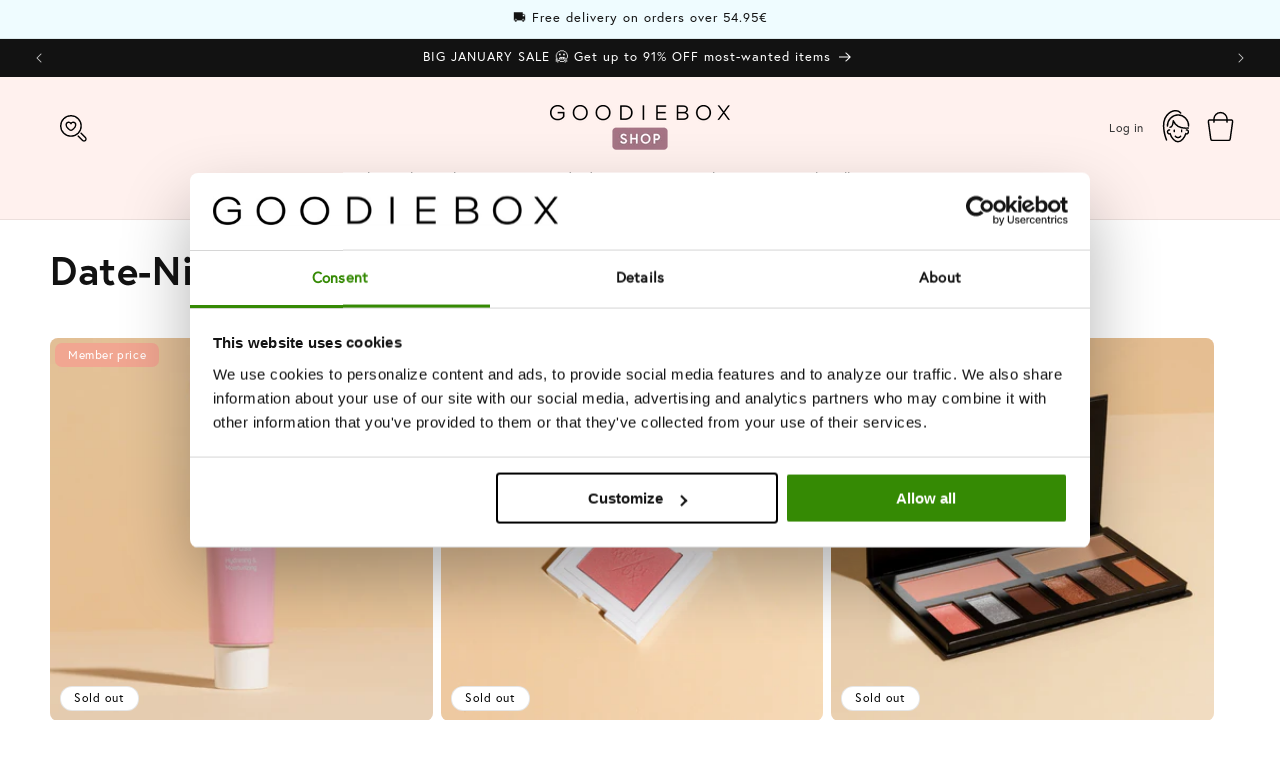

--- FILE ---
content_type: text/html; charset=utf-8
request_url: https://shop.bygoodiebox.com/no/collections/date-night-routine
body_size: 85360
content:
<!doctype html>
<html class="no-js" lang="no">
  <head>
    <script type="application/vnd.locksmith+json" data-locksmith>{"version":"v254","locked":false,"initialized":true,"scope":"collection","access_granted":true,"access_denied":false,"requires_customer":false,"manual_lock":false,"remote_lock":false,"has_timeout":false,"remote_rendered":null,"hide_resource":false,"hide_links_to_resource":false,"transparent":true,"locks":{"all":[],"opened":[]},"keys":[],"keys_signature":"58e24e0b39780baf267941b9adba13f0dca8aee90eb164289a4efe1175373483","state":{"template":"collection","theme":151483711815,"product":null,"collection":"date-night-routine","page":null,"blog":null,"article":null,"app":null},"now":1769061523,"path":"\/collections\/date-night-routine","locale_root_url":"\/no","canonical_url":"https:\/\/shop.bygoodiebox.com\/no\/collections\/date-night-routine","customer_id":null,"customer_id_signature":"58e24e0b39780baf267941b9adba13f0dca8aee90eb164289a4efe1175373483","cart":null}</script><script data-locksmith>!function(){undefined;!function(){var s=window.Locksmith={},e=document.querySelector('script[type="application/vnd.locksmith+json"]'),n=e&&e.innerHTML;if(s.state={},s.util={},s.loading=!1,n)try{s.state=JSON.parse(n)}catch(d){}if(document.addEventListener&&document.querySelector){var o,a,i,t=[76,79,67,75,83,77,73,84,72,49,49],c=function(){a=t.slice(0)},l="style",r=function(e){e&&27!==e.keyCode&&"click"!==e.type||(document.removeEventListener("keydown",r),document.removeEventListener("click",r),o&&document.body.removeChild(o),o=null)};c(),document.addEventListener("keyup",function(e){if(e.keyCode===a[0]){if(clearTimeout(i),a.shift(),0<a.length)return void(i=setTimeout(c,1e3));c(),r(),(o=document.createElement("div"))[l].width="50%",o[l].maxWidth="1000px",o[l].height="85%",o[l].border="1px rgba(0, 0, 0, 0.2) solid",o[l].background="rgba(255, 255, 255, 0.99)",o[l].borderRadius="4px",o[l].position="fixed",o[l].top="50%",o[l].left="50%",o[l].transform="translateY(-50%) translateX(-50%)",o[l].boxShadow="0 2px 5px rgba(0, 0, 0, 0.3), 0 0 100vh 100vw rgba(0, 0, 0, 0.5)",o[l].zIndex="2147483645";var t=document.createElement("textarea");t.value=JSON.stringify(JSON.parse(n),null,2),t[l].border="none",t[l].display="block",t[l].boxSizing="border-box",t[l].width="100%",t[l].height="100%",t[l].background="transparent",t[l].padding="22px",t[l].fontFamily="monospace",t[l].fontSize="14px",t[l].color="#333",t[l].resize="none",t[l].outline="none",t.readOnly=!0,o.appendChild(t),document.body.appendChild(o),t.addEventListener("click",function(e){e.stopImmediatePropagation()}),t.select(),document.addEventListener("keydown",r),document.addEventListener("click",r)}})}s.isEmbedded=-1!==window.location.search.indexOf("_ab=0&_fd=0&_sc=1"),s.path=s.state.path||window.location.pathname,s.basePath=s.state.locale_root_url.concat("/apps/locksmith").replace(/^\/\//,"/"),s.reloading=!1,s.util.console=window.console||{log:function(){},error:function(){}},s.util.makeUrl=function(e,t){var n,o=s.basePath+e,a=[],i=s.cache();for(n in i)a.push(n+"="+encodeURIComponent(i[n]));for(n in t)a.push(n+"="+encodeURIComponent(t[n]));return s.state.customer_id&&(a.push("customer_id="+encodeURIComponent(s.state.customer_id)),a.push("customer_id_signature="+encodeURIComponent(s.state.customer_id_signature))),o+=(-1===o.indexOf("?")?"?":"&")+a.join("&")},s._initializeCallbacks=[],s.on=function(e,t){if("initialize"!==e)throw'Locksmith.on() currently only supports the "initialize" event';s._initializeCallbacks.push(t)},s.initializeSession=function(e){if(!s.isEmbedded){var t=!1,n=!0,o=!0;(e=e||{}).silent&&(o=n=!(t=!0)),s.ping({silent:t,spinner:n,reload:o,callback:function(){s._initializeCallbacks.forEach(function(e){e()})}})}},s.cache=function(e){var t={};try{var n=function a(e){return(document.cookie.match("(^|; )"+e+"=([^;]*)")||0)[2]};t=JSON.parse(decodeURIComponent(n("locksmith-params")||"{}"))}catch(d){}if(e){for(var o in e)t[o]=e[o];document.cookie="locksmith-params=; expires=Thu, 01 Jan 1970 00:00:00 GMT; path=/",document.cookie="locksmith-params="+encodeURIComponent(JSON.stringify(t))+"; path=/"}return t},s.cache.cart=s.state.cart,s.cache.cartLastSaved=null,s.params=s.cache(),s.util.reload=function(){s.reloading=!0;try{window.location.href=window.location.href.replace(/#.*/,"")}catch(d){s.util.console.error("Preferred reload method failed",d),window.location.reload()}},s.cache.saveCart=function(e){if(!s.cache.cart||s.cache.cart===s.cache.cartLastSaved)return e?e():null;var t=s.cache.cartLastSaved;s.cache.cartLastSaved=s.cache.cart,fetch("/cart/update.js",{method:"POST",headers:{"Content-Type":"application/json",Accept:"application/json"},body:JSON.stringify({attributes:{locksmith:s.cache.cart}})}).then(function(e){if(!e.ok)throw new Error("Cart update failed: "+e.status);return e.json()}).then(function(){e&&e()})["catch"](function(e){if(s.cache.cartLastSaved=t,!s.reloading)throw e})},s.util.spinnerHTML='<style>body{background:#FFF}@keyframes spin{from{transform:rotate(0deg)}to{transform:rotate(360deg)}}#loading{display:flex;width:100%;height:50vh;color:#777;align-items:center;justify-content:center}#loading .spinner{display:block;animation:spin 600ms linear infinite;position:relative;width:50px;height:50px}#loading .spinner-ring{stroke:currentColor;stroke-dasharray:100%;stroke-width:2px;stroke-linecap:round;fill:none}</style><div id="loading"><div class="spinner"><svg width="100%" height="100%"><svg preserveAspectRatio="xMinYMin"><circle class="spinner-ring" cx="50%" cy="50%" r="45%"></circle></svg></svg></div></div>',s.util.clobberBody=function(e){document.body.innerHTML=e},s.util.clobberDocument=function(e){e.responseText&&(e=e.responseText),document.documentElement&&document.removeChild(document.documentElement);var t=document.open("text/html","replace");t.writeln(e),t.close(),setTimeout(function(){var e=t.querySelector("[autofocus]");e&&e.focus()},100)},s.util.serializeForm=function(e){if(e&&"FORM"===e.nodeName){var t,n,o={};for(t=e.elements.length-1;0<=t;t-=1)if(""!==e.elements[t].name)switch(e.elements[t].nodeName){case"INPUT":switch(e.elements[t].type){default:case"text":case"hidden":case"password":case"button":case"reset":case"submit":o[e.elements[t].name]=e.elements[t].value;break;case"checkbox":case"radio":e.elements[t].checked&&(o[e.elements[t].name]=e.elements[t].value);break;case"file":}break;case"TEXTAREA":o[e.elements[t].name]=e.elements[t].value;break;case"SELECT":switch(e.elements[t].type){case"select-one":o[e.elements[t].name]=e.elements[t].value;break;case"select-multiple":for(n=e.elements[t].options.length-1;0<=n;n-=1)e.elements[t].options[n].selected&&(o[e.elements[t].name]=e.elements[t].options[n].value)}break;case"BUTTON":switch(e.elements[t].type){case"reset":case"submit":case"button":o[e.elements[t].name]=e.elements[t].value}}return o}},s.util.on=function(e,i,s,t){t=t||document;var c="locksmith-"+e+i,n=function(e){var t=e.target,n=e.target.parentElement,o=t&&t.className&&(t.className.baseVal||t.className)||"",a=n&&n.className&&(n.className.baseVal||n.className)||"";("string"==typeof o&&-1!==o.split(/\s+/).indexOf(i)||"string"==typeof a&&-1!==a.split(/\s+/).indexOf(i))&&!e[c]&&(e[c]=!0,s(e))};t.attachEvent?t.attachEvent(e,n):t.addEventListener(e,n,!1)},s.util.enableActions=function(e){s.util.on("click","locksmith-action",function(e){e.preventDefault();var t=e.target;t.dataset.confirmWith&&!confirm(t.dataset.confirmWith)||(t.disabled=!0,t.innerText=t.dataset.disableWith,s.post("/action",t.dataset.locksmithParams,{spinner:!1,type:"text",success:function(e){(e=JSON.parse(e.responseText)).message&&alert(e.message),s.util.reload()}}))},e)},s.util.inject=function(e,t){var n=["data","locksmith","append"];if(-1!==t.indexOf(n.join("-"))){var o=document.createElement("div");o.innerHTML=t,e.appendChild(o)}else e.innerHTML=t;var a,i,s=e.querySelectorAll("script");for(i=0;i<s.length;++i){a=s[i];var c=document.createElement("script");if(a.type&&(c.type=a.type),a.src)c.src=a.src;else{var l=document.createTextNode(a.innerHTML);c.appendChild(l)}e.appendChild(c)}var r=e.querySelector("[autofocus]");r&&r.focus()},s.post=function(e,t,n){!1!==(n=n||{}).spinner&&s.util.clobberBody(s.util.spinnerHTML);var o={};n.container===document?(o.layout=1,n.success=function(e){s.util.clobberDocument(e)}):n.container&&(o.layout=0,n.success=function(e){var t=document.getElementById(n.container);s.util.inject(t,e),t.id===t.firstChild.id&&t.parentElement.replaceChild(t.firstChild,t)}),n.form_type&&(t.form_type=n.form_type),n.include_layout_classes!==undefined&&(t.include_layout_classes=n.include_layout_classes),n.lock_id!==undefined&&(t.lock_id=n.lock_id),s.loading=!0;var a=s.util.makeUrl(e,o),i="json"===n.type||"text"===n.type;fetch(a,{method:"POST",headers:{"Content-Type":"application/json",Accept:i?"application/json":"text/html"},body:JSON.stringify(t)}).then(function(e){if(!e.ok)throw new Error("Request failed: "+e.status);return e.text()}).then(function(e){var t=n.success||s.util.clobberDocument;t(i?{responseText:e}:e)})["catch"](function(e){if(!s.reloading)if("dashboard.weglot.com"!==window.location.host){if(!n.silent)throw alert("Something went wrong! Please refresh and try again."),e;console.error(e)}else console.error(e)})["finally"](function(){s.loading=!1})},s.postResource=function(e,t){e.path=s.path,e.search=window.location.search,e.state=s.state,e.passcode&&(e.passcode=e.passcode.trim()),e.email&&(e.email=e.email.trim()),e.state.cart=s.cache.cart,e.locksmith_json=s.jsonTag,e.locksmith_json_signature=s.jsonTagSignature,s.post("/resource",e,t)},s.ping=function(e){if(!s.isEmbedded){e=e||{};var t=function(){e.reload?s.util.reload():"function"==typeof e.callback&&e.callback()};s.post("/ping",{path:s.path,search:window.location.search,state:s.state},{spinner:!!e.spinner,silent:"undefined"==typeof e.silent||e.silent,type:"text",success:function(e){e&&e.responseText?((e=JSON.parse(e.responseText)).messages&&0<e.messages.length&&s.showMessages(e.messages),e.cart&&s.cache.cart!==e.cart?(s.cache.cart=e.cart,s.cache.saveCart(function(){t(),e.cart&&e.cart.match(/^.+:/)&&s.util.reload()})):t()):console.error("[Locksmith] Invalid result in ping callback:",e)}})}},s.timeoutMonitor=function(){var e=s.cache.cart;s.ping({callback:function(){e!==s.cache.cart||setTimeout(function(){s.timeoutMonitor()},6e4)}})},s.showMessages=function(e){var t=document.createElement("div");t.style.position="fixed",t.style.left=0,t.style.right=0,t.style.bottom="-50px",t.style.opacity=0,t.style.background="#191919",t.style.color="#ddd",t.style.transition="bottom 0.2s, opacity 0.2s",t.style.zIndex=999999,t.innerHTML="        <style>          .locksmith-ab .locksmith-b { display: none; }          .locksmith-ab.toggled .locksmith-b { display: flex; }          .locksmith-ab.toggled .locksmith-a { display: none; }          .locksmith-flex { display: flex; flex-wrap: wrap; justify-content: space-between; align-items: center; padding: 10px 20px; }          .locksmith-message + .locksmith-message { border-top: 1px #555 solid; }          .locksmith-message a { color: inherit; font-weight: bold; }          .locksmith-message a:hover { color: inherit; opacity: 0.8; }          a.locksmith-ab-toggle { font-weight: inherit; text-decoration: underline; }          .locksmith-text { flex-grow: 1; }          .locksmith-cta { flex-grow: 0; text-align: right; }          .locksmith-cta button { transform: scale(0.8); transform-origin: left; }          .locksmith-cta > * { display: block; }          .locksmith-cta > * + * { margin-top: 10px; }          .locksmith-message a.locksmith-close { flex-grow: 0; text-decoration: none; margin-left: 15px; font-size: 30px; font-family: monospace; display: block; padding: 2px 10px; }                    @media screen and (max-width: 600px) {            .locksmith-wide-only { display: none !important; }            .locksmith-flex { padding: 0 15px; }            .locksmith-flex > * { margin-top: 5px; margin-bottom: 5px; }            .locksmith-cta { text-align: left; }          }                    @media screen and (min-width: 601px) {            .locksmith-narrow-only { display: none !important; }          }        </style>      "+e.map(function(e){return'<div class="locksmith-message">'+e+"</div>"}).join(""),document.body.appendChild(t),document.body.style.position="relative",document.body.parentElement.style.paddingBottom=t.offsetHeight+"px",setTimeout(function(){t.style.bottom=0,t.style.opacity=1},50),s.util.on("click","locksmith-ab-toggle",function(e){e.preventDefault();for(var t=e.target.parentElement;-1===t.className.split(" ").indexOf("locksmith-ab");)t=t.parentElement;-1!==t.className.split(" ").indexOf("toggled")?t.className=t.className.replace("toggled",""):t.className=t.className+" toggled"}),s.util.enableActions(t)}}()}();</script>
      <script data-locksmith>Locksmith.cache.cart=null</script>

  <script data-locksmith>Locksmith.jsonTag="{\"version\":\"v254\",\"locked\":false,\"initialized\":true,\"scope\":\"collection\",\"access_granted\":true,\"access_denied\":false,\"requires_customer\":false,\"manual_lock\":false,\"remote_lock\":false,\"has_timeout\":false,\"remote_rendered\":null,\"hide_resource\":false,\"hide_links_to_resource\":false,\"transparent\":true,\"locks\":{\"all\":[],\"opened\":[]},\"keys\":[],\"keys_signature\":\"58e24e0b39780baf267941b9adba13f0dca8aee90eb164289a4efe1175373483\",\"state\":{\"template\":\"collection\",\"theme\":151483711815,\"product\":null,\"collection\":\"date-night-routine\",\"page\":null,\"blog\":null,\"article\":null,\"app\":null},\"now\":1769061523,\"path\":\"\\\/collections\\\/date-night-routine\",\"locale_root_url\":\"\\\/no\",\"canonical_url\":\"https:\\\/\\\/shop.bygoodiebox.com\\\/no\\\/collections\\\/date-night-routine\",\"customer_id\":null,\"customer_id_signature\":\"58e24e0b39780baf267941b9adba13f0dca8aee90eb164289a4efe1175373483\",\"cart\":null}";Locksmith.jsonTagSignature="9e473c4a7b0f915e91dff279ec41f5fd075f91d9b73092a928a65627b79edd27"</script>
<!-- Google Tag Manager -->
<script>(function(w,d,s,l,i){w[l]=w[l]||[];w[l].push({'gtm.start':
new Date().getTime(),event:'gtm.js'});var f=d.getElementsByTagName(s)[0],
j=d.createElement(s),dl=l!='dataLayer'?'&l='+l:'';j.async=true;j.src=
'https://www.googletagmanager.com/gtm.js?id='+i+dl;f.parentNode.insertBefore(j,f);
})(window,document,'script','dataLayer','GTM-WB72729');</script>
<!-- End Google Tag Manager -->
    




    <!-- Umami -->
    <!-- Function to redirect based on country code -->
    <script>
      function redirectByCountryCode(countryCode) {
        switch (countryCode) {
          case 'DE':
            window.location.href = 'https://www.instagram.com/goodieboxde/?hl=da';
            break;
          case 'FR':
            window.location.href = 'https://www.instagram.com/goodiebox.fr/';
            break;
          default:
            window.location.href = 'https://www.facebook.com/yourDefaultPage';
            break;
        }
      }

      function getVisitorLocation() {
        fetch('https://freegeoip.app/json/')
          .then(response => response.json())
          .then(data => {
            const countryCode = data.country_code;
            redirectByCountryCode(countryCode);
          })
          .catch(error => {
            console.error('Error fetching geolocation data:', error);
          });
      }

      getVisitorLocation();
    </script>

    
    <script type="text/javascript">
  window.Adoric_State = window.Adoric_State || {};
  window.Adoric_State.shop = {
    permanent_domain: 'goodiebox-popup.myshopify.com',
    currency: "EUR",
    money_format: "€{{amount_with_comma_separator}}",
    id: 55308517547
  };
  
  window.Adoric_State.pageTitle = 'Date-Night Routine'
  window.Adoric_State.template = 'collection';
  window.Adoric_State.cart = {};

  
      window.Adoric_State.collection = {"id":292994318507,"handle":"date-night-routine","updated_at":"2026-01-21T13:10:53+01:00","published_at":"2023-02-03T10:20:44+01:00","sort_order":"manual","template_suffix":"valentines-gift-guide","published_scope":"web","title":"Date-Night Routine","body_html":""};

      if (window.Adoric_State.template == 'collection'){
        if (window.Adoric_State.collection) {
          window.Adoric_State.collectionName = window.Adoric_State.collection.handle
        } else {
          window.Adoric_State.collectionName = 'all'
        }
      }
  

  const ADORIC_RECENTRLY_VIEWED_PRODUCT_KEY = '_adoricRecentlyViewed';
  window.Adoric_State.counters = ["#CartCount span:first-child","#Cartcount",".cart-counter",".cart-count-bubble span:first-child",".number-wrapper .number",".header-cart__count",".cart-link .cartCountN",".cart-button span:first-child","#cartCount",".cart_count","a[href=\"/cart\"] span:not([class])","a[href=\"/cart\"] span[class^=\"count\"]","a[href=\"/cart\"] span[class$=\"Count\"]"]
  const ADORIC_SAVED_PRODUCTS_COUNT = 16;

  window.Adoric_State.getRecentlyViewed = async () => {
    const storageData = JSON.parse(localStorage.getItem(ADORIC_RECENTRLY_VIEWED_PRODUCT_KEY)) || [];
    const handles = window.Adoric_State.product 
      ? storageData.filter(item => item.id !== window.Adoric_State.product.id).map(({ handle }) => handle)
      : storageData.map(({ handle }) => handle);

    return fetch(window.Shopify.routes.root + `search?view=view-adoric-json&q=${handles.join(',')}`)
      .then(response => response.json());
  }

  const variantsMapper = (variant, product) => {
    const variantData =  {
      variantId: variant.id,
      productId: product.id,
      price: variant.price ? variant.price / 100 : null,
      comparePrice: variant.compare_at_price ? variant.compare_at_price / 100 : null,
      title: variant.title || product.title,
      image: null,
      imageAlt: null
    };

    if (variant.featured_image) {
      variantData.image = variant.featured_image.src;
      variantData.imageAlt = variant.featured_image.alt;
    } else {
      const image = product?.media?.find(file => file.media_type === 'image');

      if (image) {
        variantData.image = image.src;
        variantData.imageAlt = image.alt;
      } else {
        variantData.image = "data:image/svg+xml,%3Csvg xmlns='http://www.w3.org/2000/svg' width='140' height='180' viewBox='0 0 140 180' fill='none'%3E%3Crect width='140' height='180' fill='%23DADADA'/%3E%3Cpath d='M85.4781 71.252H54.5241C52.029 71.252 50 73.2803 50 75.7783V104.227C50 106.722 52.029 108.748 54.5241 108.748H85.4779C87.973 108.748 89.9999 106.722 89.9999 104.227V75.7783C90 73.2803 87.9732 71.252 85.4781 71.252ZM75.866 77.9835C78.2789 77.9835 80.2357 79.9405 80.2357 82.3532C80.2357 84.766 78.2788 86.7229 75.866 86.7229C73.4525 86.7229 71.4963 84.766 71.4963 82.3532C71.4963 79.9405 73.4525 77.9835 75.866 77.9835ZM84.0592 104.566H69.9996H56.5663C55.3595 104.566 54.822 103.693 55.366 102.616L62.8653 87.7622C63.4086 86.6852 64.4442 86.589 65.1776 87.5473L72.7183 97.4019C73.4517 98.3603 74.7335 98.4419 75.5819 97.5832L77.4266 95.7151C78.2744 94.8564 79.5234 94.9627 80.2152 95.951L84.9921 102.774C85.6827 103.764 85.2661 104.566 84.0592 104.566Z' fill='white'/%3E%3C/svg%3E";
        variantData.imageAlt = 'Product image';
      }
    }

    return variantData;
  }

  window.Adoric_State.formatProducts = (products) => {
    return products.map(product => {
      const productData = {
        productId: product.item.id,
        title: product.item.title,
        handle: product.item.handle,
        description: product.trm.description
      };

      if (product.item.variants.length === 1) {
        productData.hasOneVariant = true;
        productData.variant = variantsMapper(product.item.variants[0], product.item);
      } else {
        productData.variants = product.item.variants.map(variant => variantsMapper(variant, product.item));
      }
      
      return productData;
    });
  }

  window.Adoric_State.getProductsByHandles = (handles) => {
      return fetch(window.Shopify.routes.root + `search?view=view-adoric-json&q=${handles.join(',')}`)
        .then(response => response.json());
  }

  window.Adoric_State.recentlyRecommendation = async () => {
    const { products } = await window.Adoric_State.getRecentlyViewed();

    return window.Adoric_State.formatProducts(products);
  }

  


</script>

    <meta charset="utf-8">
    <meta http-equiv="X-UA-Compatible" content="IE=edge">
    <meta name="viewport" content="width=device-width,initial-scale=1">
    <meta name="theme-color" content="">
    <link rel="canonical" href="https://shop.bygoodiebox.com/no/collections/date-night-routine">

    <!-- Google Site Verification Meta Tag -->
    <meta name="google-site-verification" content="VwJnZH85HpvjHycIsOoc1E0j51rXbZcW6m5dLlEkMJ4"><link rel="icon" type="image/png" href="//shop.bygoodiebox.com/cdn/shop/files/Group_1426.png?crop=center&height=32&v=1752493862&width=32"><link rel="preconnect" href="https://fonts.shopifycdn.com" crossorigin><title>
      Date-Night Routine
 – Goodiebox Shop </title>

    

    

<meta property="og:site_name" content="Goodiebox Shop ">
<meta property="og:url" content="https://shop.bygoodiebox.com/no/collections/date-night-routine"><meta property="og:title" content="Date-Night Routine">
<meta property="og:type" content="website">
<meta property="og:description" content="Goodiebox-butikken 🛍 Det perfekte stedet å bestille spennende Limited Edition-bokser og komplettere favorittproduktene du har funnet i din månedlige Goodiebox. Du vil garantert spare mye penger!">
<meta property="og:image" content="http://shop.bygoodiebox.com/cdn/shop/files/Group_1423_ab6391a8-73e7-4308-a938-6df83cd503e5.png?height=628&pad_color=ffffff&v=1738537723&width=1200">
<meta property="og:image:secure_url" content="https://shop.bygoodiebox.com/cdn/shop/files/Group_1423_ab6391a8-73e7-4308-a938-6df83cd503e5.png?height=628&pad_color=ffffff&v=1738537723&width=1200">
<meta property="og:image:width" content="1200">
  <meta property="og:image:height" content="628"><meta name="twitter:card" content="summary_large_image"><meta name="twitter:title" content="Date-Night Routine">
<meta name="twitter:description" content="Goodiebox-butikken 🛍 Det perfekte stedet å bestille spennende Limited Edition-bokser og komplettere favorittproduktene du har funnet i din månedlige Goodiebox. Du vil garantert spare mye penger!">


    <script src="//shop.bygoodiebox.com/cdn/shop/t/75/assets/constants.js?v=58251544750838685771690450503" defer="defer"></script>
    <script src="//shop.bygoodiebox.com/cdn/shop/t/75/assets/pubsub.js?v=158357773527763999511690450503" defer="defer"></script>
    <script src="//shop.bygoodiebox.com/cdn/shop/t/75/assets/global.js?v=54939145903281508041690450503" defer="defer"></script><script src="//shop.bygoodiebox.com/cdn/shop/t/75/assets/animations.js?v=88693664871331136111690450501" defer="defer"></script><script>window.performance && window.performance.mark && window.performance.mark('shopify.content_for_header.start');</script><meta name="google-site-verification" content="_LB3MprYmPXPsV2XFxxSEcSGGxVhWIoR4lkDbwGgs54">
<meta name="google-site-verification" content="Xk-sAKrG0zLSB9G8DcH0NbRkueAFCks0oF4OKSOOfaA">
<meta name="google-site-verification" content="VwJnZH85HpvjHycIsOoc1E0j51rXbZcW6m5dLlEkMJ4">
<meta name="facebook-domain-verification" content="schk59lrh4gwc3qw3fcgsu0k6rmulg">
<meta id="shopify-digital-wallet" name="shopify-digital-wallet" content="/55308517547/digital_wallets/dialog">
<meta name="shopify-checkout-api-token" content="ce459551d2d9b550e2b6a3c3656a22cb">
<meta id="in-context-paypal-metadata" data-shop-id="55308517547" data-venmo-supported="false" data-environment="production" data-locale="en_US" data-paypal-v4="true" data-currency="EUR">
<link rel="alternate" type="application/atom+xml" title="Feed" href="/no/collections/date-night-routine.atom" />
<link rel="alternate" hreflang="x-default" href="https://shop.bygoodiebox.com/collections/date-night-routine">
<link rel="alternate" hreflang="da-DK" href="https://shop.bygoodiebox.com/da-dk/collections/date-night-routine">
<link rel="alternate" hreflang="de-AT" href="https://shop.bygoodiebox.com/de-at/collections/date-night-routine">
<link rel="alternate" hreflang="nl-BE" href="https://shop.bygoodiebox.com/nl-be/collections/date-night-routine">
<link rel="alternate" hreflang="fi-FI" href="https://shop.bygoodiebox.com/fi-fi/collections/date-night-routine">
<link rel="alternate" hreflang="de-DE" href="https://shop.bygoodiebox.com/de-de/collections/date-night-routine">
<link rel="alternate" hreflang="nl-NL" href="https://shop.bygoodiebox.com/nl-nl/collections/date-night-routine">
<link rel="alternate" hreflang="no-NO" href="https://shop.bygoodiebox.com/no-no/collections/date-night-routine">
<link rel="alternate" hreflang="sv-SE" href="https://shop.bygoodiebox.com/sv-se/collections/date-night-routine">
<link rel="alternate" hreflang="de-CH" href="https://shop.bygoodiebox.com/de-ch/collections/date-night-routine">
<link rel="alternate" hreflang="pl-PL" href="https://shop.bygoodiebox.com/pl-pl/collections/date-night-routine">
<link rel="alternate" hreflang="es-ES" href="https://shop.bygoodiebox.com/es-es/collections/date-night-routine">
<link rel="alternate" hreflang="it-IT" href="https://shop.bygoodiebox.com/it-it/collections/date-night-routine">
<link rel="alternate" hreflang="fr-FR" href="https://shop.bygoodiebox.com/fr-fr/collections/date-night-routine">
<link rel="alternate" hreflang="en-LU" href="https://shop.bygoodiebox.com/collections/date-night-routine">
<link rel="alternate" hreflang="fr-LU" href="https://shop.bygoodiebox.com/fr/collections/date-night-routine">
<link rel="alternate" hreflang="es-LU" href="https://shop.bygoodiebox.com/es/collections/date-night-routine">
<link rel="alternate" hreflang="sv-LU" href="https://shop.bygoodiebox.com/sv/collections/date-night-routine">
<link rel="alternate" hreflang="pl-LU" href="https://shop.bygoodiebox.com/pl/collections/date-night-routine">
<link rel="alternate" hreflang="no-LU" href="https://shop.bygoodiebox.com/no/collections/date-night-routine">
<link rel="alternate" hreflang="it-LU" href="https://shop.bygoodiebox.com/it/collections/date-night-routine">
<link rel="alternate" hreflang="de-LU" href="https://shop.bygoodiebox.com/de/collections/date-night-routine">
<link rel="alternate" hreflang="fi-LU" href="https://shop.bygoodiebox.com/fi/collections/date-night-routine">
<link rel="alternate" hreflang="nl-LU" href="https://shop.bygoodiebox.com/nl/collections/date-night-routine">
<link rel="alternate" hreflang="da-LU" href="https://shop.bygoodiebox.com/da/collections/date-night-routine">
<link rel="alternate" type="application/json+oembed" href="https://shop.bygoodiebox.com/no/collections/date-night-routine.oembed">
<script async="async" src="/checkouts/internal/preloads.js?locale=no-LU"></script>
<link rel="preconnect" href="https://shop.app" crossorigin="anonymous">
<script async="async" src="https://shop.app/checkouts/internal/preloads.js?locale=no-LU&shop_id=55308517547" crossorigin="anonymous"></script>
<script id="apple-pay-shop-capabilities" type="application/json">{"shopId":55308517547,"countryCode":"DK","currencyCode":"EUR","merchantCapabilities":["supports3DS"],"merchantId":"gid:\/\/shopify\/Shop\/55308517547","merchantName":"Goodiebox Shop ","requiredBillingContactFields":["postalAddress","email","phone"],"requiredShippingContactFields":["postalAddress","email","phone"],"shippingType":"shipping","supportedNetworks":["visa","maestro","masterCard","amex"],"total":{"type":"pending","label":"Goodiebox Shop ","amount":"1.00"},"shopifyPaymentsEnabled":true,"supportsSubscriptions":true}</script>
<script id="shopify-features" type="application/json">{"accessToken":"ce459551d2d9b550e2b6a3c3656a22cb","betas":["rich-media-storefront-analytics"],"domain":"shop.bygoodiebox.com","predictiveSearch":true,"shopId":55308517547,"locale":"en"}</script>
<script>var Shopify = Shopify || {};
Shopify.shop = "goodiebox-popup.myshopify.com";
Shopify.locale = "no";
Shopify.currency = {"active":"EUR","rate":"1.0"};
Shopify.country = "LU";
Shopify.theme = {"name":"Dawn 11.0","id":151483711815,"schema_name":"Dawn","schema_version":"11.0.0","theme_store_id":887,"role":"main"};
Shopify.theme.handle = "null";
Shopify.theme.style = {"id":null,"handle":null};
Shopify.cdnHost = "shop.bygoodiebox.com/cdn";
Shopify.routes = Shopify.routes || {};
Shopify.routes.root = "/no/";</script>
<script type="module">!function(o){(o.Shopify=o.Shopify||{}).modules=!0}(window);</script>
<script>!function(o){function n(){var o=[];function n(){o.push(Array.prototype.slice.apply(arguments))}return n.q=o,n}var t=o.Shopify=o.Shopify||{};t.loadFeatures=n(),t.autoloadFeatures=n()}(window);</script>
<script>
  window.ShopifyPay = window.ShopifyPay || {};
  window.ShopifyPay.apiHost = "shop.app\/pay";
  window.ShopifyPay.redirectState = null;
</script>
<script id="shop-js-analytics" type="application/json">{"pageType":"collection"}</script>
<script defer="defer" async type="module" src="//shop.bygoodiebox.com/cdn/shopifycloud/shop-js/modules/v2/client.init-shop-cart-sync_BT-GjEfc.en.esm.js"></script>
<script defer="defer" async type="module" src="//shop.bygoodiebox.com/cdn/shopifycloud/shop-js/modules/v2/chunk.common_D58fp_Oc.esm.js"></script>
<script defer="defer" async type="module" src="//shop.bygoodiebox.com/cdn/shopifycloud/shop-js/modules/v2/chunk.modal_xMitdFEc.esm.js"></script>
<script type="module">
  await import("//shop.bygoodiebox.com/cdn/shopifycloud/shop-js/modules/v2/client.init-shop-cart-sync_BT-GjEfc.en.esm.js");
await import("//shop.bygoodiebox.com/cdn/shopifycloud/shop-js/modules/v2/chunk.common_D58fp_Oc.esm.js");
await import("//shop.bygoodiebox.com/cdn/shopifycloud/shop-js/modules/v2/chunk.modal_xMitdFEc.esm.js");

  window.Shopify.SignInWithShop?.initShopCartSync?.({"fedCMEnabled":true,"windoidEnabled":true});

</script>
<script>
  window.Shopify = window.Shopify || {};
  if (!window.Shopify.featureAssets) window.Shopify.featureAssets = {};
  window.Shopify.featureAssets['shop-js'] = {"shop-cart-sync":["modules/v2/client.shop-cart-sync_DZOKe7Ll.en.esm.js","modules/v2/chunk.common_D58fp_Oc.esm.js","modules/v2/chunk.modal_xMitdFEc.esm.js"],"init-fed-cm":["modules/v2/client.init-fed-cm_B6oLuCjv.en.esm.js","modules/v2/chunk.common_D58fp_Oc.esm.js","modules/v2/chunk.modal_xMitdFEc.esm.js"],"shop-cash-offers":["modules/v2/client.shop-cash-offers_D2sdYoxE.en.esm.js","modules/v2/chunk.common_D58fp_Oc.esm.js","modules/v2/chunk.modal_xMitdFEc.esm.js"],"shop-login-button":["modules/v2/client.shop-login-button_QeVjl5Y3.en.esm.js","modules/v2/chunk.common_D58fp_Oc.esm.js","modules/v2/chunk.modal_xMitdFEc.esm.js"],"pay-button":["modules/v2/client.pay-button_DXTOsIq6.en.esm.js","modules/v2/chunk.common_D58fp_Oc.esm.js","modules/v2/chunk.modal_xMitdFEc.esm.js"],"shop-button":["modules/v2/client.shop-button_DQZHx9pm.en.esm.js","modules/v2/chunk.common_D58fp_Oc.esm.js","modules/v2/chunk.modal_xMitdFEc.esm.js"],"avatar":["modules/v2/client.avatar_BTnouDA3.en.esm.js"],"init-windoid":["modules/v2/client.init-windoid_CR1B-cfM.en.esm.js","modules/v2/chunk.common_D58fp_Oc.esm.js","modules/v2/chunk.modal_xMitdFEc.esm.js"],"init-shop-for-new-customer-accounts":["modules/v2/client.init-shop-for-new-customer-accounts_C_vY_xzh.en.esm.js","modules/v2/client.shop-login-button_QeVjl5Y3.en.esm.js","modules/v2/chunk.common_D58fp_Oc.esm.js","modules/v2/chunk.modal_xMitdFEc.esm.js"],"init-shop-email-lookup-coordinator":["modules/v2/client.init-shop-email-lookup-coordinator_BI7n9ZSv.en.esm.js","modules/v2/chunk.common_D58fp_Oc.esm.js","modules/v2/chunk.modal_xMitdFEc.esm.js"],"init-shop-cart-sync":["modules/v2/client.init-shop-cart-sync_BT-GjEfc.en.esm.js","modules/v2/chunk.common_D58fp_Oc.esm.js","modules/v2/chunk.modal_xMitdFEc.esm.js"],"shop-toast-manager":["modules/v2/client.shop-toast-manager_DiYdP3xc.en.esm.js","modules/v2/chunk.common_D58fp_Oc.esm.js","modules/v2/chunk.modal_xMitdFEc.esm.js"],"init-customer-accounts":["modules/v2/client.init-customer-accounts_D9ZNqS-Q.en.esm.js","modules/v2/client.shop-login-button_QeVjl5Y3.en.esm.js","modules/v2/chunk.common_D58fp_Oc.esm.js","modules/v2/chunk.modal_xMitdFEc.esm.js"],"init-customer-accounts-sign-up":["modules/v2/client.init-customer-accounts-sign-up_iGw4briv.en.esm.js","modules/v2/client.shop-login-button_QeVjl5Y3.en.esm.js","modules/v2/chunk.common_D58fp_Oc.esm.js","modules/v2/chunk.modal_xMitdFEc.esm.js"],"shop-follow-button":["modules/v2/client.shop-follow-button_CqMgW2wH.en.esm.js","modules/v2/chunk.common_D58fp_Oc.esm.js","modules/v2/chunk.modal_xMitdFEc.esm.js"],"checkout-modal":["modules/v2/client.checkout-modal_xHeaAweL.en.esm.js","modules/v2/chunk.common_D58fp_Oc.esm.js","modules/v2/chunk.modal_xMitdFEc.esm.js"],"shop-login":["modules/v2/client.shop-login_D91U-Q7h.en.esm.js","modules/v2/chunk.common_D58fp_Oc.esm.js","modules/v2/chunk.modal_xMitdFEc.esm.js"],"lead-capture":["modules/v2/client.lead-capture_BJmE1dJe.en.esm.js","modules/v2/chunk.common_D58fp_Oc.esm.js","modules/v2/chunk.modal_xMitdFEc.esm.js"],"payment-terms":["modules/v2/client.payment-terms_Ci9AEqFq.en.esm.js","modules/v2/chunk.common_D58fp_Oc.esm.js","modules/v2/chunk.modal_xMitdFEc.esm.js"]};
</script>
<script>(function() {
  var isLoaded = false;
  function asyncLoad() {
    if (isLoaded) return;
    isLoaded = true;
    var urls = ["https:\/\/dr4qe3ddw9y32.cloudfront.net\/awin-shopify-integration-code.js?aid=25887\u0026s2s=\u0026v=shopifyApp_2.0.8\u0026ts=1636722511348\u0026shop=goodiebox-popup.myshopify.com","https:\/\/cdn.hextom.com\/js\/eventpromotionbar.js?shop=goodiebox-popup.myshopify.com","https:\/\/cdn.rebuyengine.com\/onsite\/js\/rebuy.js?shop=goodiebox-popup.myshopify.com","https:\/\/cdn.rebuyengine.com\/onsite\/js\/rebuy.js?shop=goodiebox-popup.myshopify.com","https:\/\/addons.good-apps.co\/storage\/js\/goodpa_product_accessories-goodiebox-popup.myshopify.com.js?ver=79\u0026shop=goodiebox-popup.myshopify.com"];
    for (var i = 0; i < urls.length; i++) {
      var s = document.createElement('script');
      s.type = 'text/javascript';
      s.async = true;
      s.src = urls[i];
      var x = document.getElementsByTagName('script')[0];
      x.parentNode.insertBefore(s, x);
    }
  };
  if(window.attachEvent) {
    window.attachEvent('onload', asyncLoad);
  } else {
    window.addEventListener('load', asyncLoad, false);
  }
})();</script>
<script id="__st">var __st={"a":55308517547,"offset":3600,"reqid":"970700c6-13c6-4745-94ae-af0d9914c10d-1769061522","pageurl":"shop.bygoodiebox.com\/no\/collections\/date-night-routine","u":"d6118472d19f","p":"collection","rtyp":"collection","rid":292994318507};</script>
<script>window.ShopifyPaypalV4VisibilityTracking = true;</script>
<script id="captcha-bootstrap">!function(){'use strict';const t='contact',e='account',n='new_comment',o=[[t,t],['blogs',n],['comments',n],[t,'customer']],c=[[e,'customer_login'],[e,'guest_login'],[e,'recover_customer_password'],[e,'create_customer']],r=t=>t.map((([t,e])=>`form[action*='/${t}']:not([data-nocaptcha='true']) input[name='form_type'][value='${e}']`)).join(','),a=t=>()=>t?[...document.querySelectorAll(t)].map((t=>t.form)):[];function s(){const t=[...o],e=r(t);return a(e)}const i='password',u='form_key',d=['recaptcha-v3-token','g-recaptcha-response','h-captcha-response',i],f=()=>{try{return window.sessionStorage}catch{return}},m='__shopify_v',_=t=>t.elements[u];function p(t,e,n=!1){try{const o=window.sessionStorage,c=JSON.parse(o.getItem(e)),{data:r}=function(t){const{data:e,action:n}=t;return t[m]||n?{data:e,action:n}:{data:t,action:n}}(c);for(const[e,n]of Object.entries(r))t.elements[e]&&(t.elements[e].value=n);n&&o.removeItem(e)}catch(o){console.error('form repopulation failed',{error:o})}}const l='form_type',E='cptcha';function T(t){t.dataset[E]=!0}const w=window,h=w.document,L='Shopify',v='ce_forms',y='captcha';let A=!1;((t,e)=>{const n=(g='f06e6c50-85a8-45c8-87d0-21a2b65856fe',I='https://cdn.shopify.com/shopifycloud/storefront-forms-hcaptcha/ce_storefront_forms_captcha_hcaptcha.v1.5.2.iife.js',D={infoText:'Protected by hCaptcha',privacyText:'Privacy',termsText:'Terms'},(t,e,n)=>{const o=w[L][v],c=o.bindForm;if(c)return c(t,g,e,D).then(n);var r;o.q.push([[t,g,e,D],n]),r=I,A||(h.body.append(Object.assign(h.createElement('script'),{id:'captcha-provider',async:!0,src:r})),A=!0)});var g,I,D;w[L]=w[L]||{},w[L][v]=w[L][v]||{},w[L][v].q=[],w[L][y]=w[L][y]||{},w[L][y].protect=function(t,e){n(t,void 0,e),T(t)},Object.freeze(w[L][y]),function(t,e,n,w,h,L){const[v,y,A,g]=function(t,e,n){const i=e?o:[],u=t?c:[],d=[...i,...u],f=r(d),m=r(i),_=r(d.filter((([t,e])=>n.includes(e))));return[a(f),a(m),a(_),s()]}(w,h,L),I=t=>{const e=t.target;return e instanceof HTMLFormElement?e:e&&e.form},D=t=>v().includes(t);t.addEventListener('submit',(t=>{const e=I(t);if(!e)return;const n=D(e)&&!e.dataset.hcaptchaBound&&!e.dataset.recaptchaBound,o=_(e),c=g().includes(e)&&(!o||!o.value);(n||c)&&t.preventDefault(),c&&!n&&(function(t){try{if(!f())return;!function(t){const e=f();if(!e)return;const n=_(t);if(!n)return;const o=n.value;o&&e.removeItem(o)}(t);const e=Array.from(Array(32),(()=>Math.random().toString(36)[2])).join('');!function(t,e){_(t)||t.append(Object.assign(document.createElement('input'),{type:'hidden',name:u})),t.elements[u].value=e}(t,e),function(t,e){const n=f();if(!n)return;const o=[...t.querySelectorAll(`input[type='${i}']`)].map((({name:t})=>t)),c=[...d,...o],r={};for(const[a,s]of new FormData(t).entries())c.includes(a)||(r[a]=s);n.setItem(e,JSON.stringify({[m]:1,action:t.action,data:r}))}(t,e)}catch(e){console.error('failed to persist form',e)}}(e),e.submit())}));const S=(t,e)=>{t&&!t.dataset[E]&&(n(t,e.some((e=>e===t))),T(t))};for(const o of['focusin','change'])t.addEventListener(o,(t=>{const e=I(t);D(e)&&S(e,y())}));const B=e.get('form_key'),M=e.get(l),P=B&&M;t.addEventListener('DOMContentLoaded',(()=>{const t=y();if(P)for(const e of t)e.elements[l].value===M&&p(e,B);[...new Set([...A(),...v().filter((t=>'true'===t.dataset.shopifyCaptcha))])].forEach((e=>S(e,t)))}))}(h,new URLSearchParams(w.location.search),n,t,e,['guest_login'])})(!0,!0)}();</script>
<script integrity="sha256-4kQ18oKyAcykRKYeNunJcIwy7WH5gtpwJnB7kiuLZ1E=" data-source-attribution="shopify.loadfeatures" defer="defer" src="//shop.bygoodiebox.com/cdn/shopifycloud/storefront/assets/storefront/load_feature-a0a9edcb.js" crossorigin="anonymous"></script>
<script crossorigin="anonymous" defer="defer" src="//shop.bygoodiebox.com/cdn/shopifycloud/storefront/assets/shopify_pay/storefront-65b4c6d7.js?v=20250812"></script>
<script data-source-attribution="shopify.dynamic_checkout.dynamic.init">var Shopify=Shopify||{};Shopify.PaymentButton=Shopify.PaymentButton||{isStorefrontPortableWallets:!0,init:function(){window.Shopify.PaymentButton.init=function(){};var t=document.createElement("script");t.src="https://shop.bygoodiebox.com/cdn/shopifycloud/portable-wallets/latest/portable-wallets.en.js",t.type="module",document.head.appendChild(t)}};
</script>
<script data-source-attribution="shopify.dynamic_checkout.buyer_consent">
  function portableWalletsHideBuyerConsent(e){var t=document.getElementById("shopify-buyer-consent"),n=document.getElementById("shopify-subscription-policy-button");t&&n&&(t.classList.add("hidden"),t.setAttribute("aria-hidden","true"),n.removeEventListener("click",e))}function portableWalletsShowBuyerConsent(e){var t=document.getElementById("shopify-buyer-consent"),n=document.getElementById("shopify-subscription-policy-button");t&&n&&(t.classList.remove("hidden"),t.removeAttribute("aria-hidden"),n.addEventListener("click",e))}window.Shopify?.PaymentButton&&(window.Shopify.PaymentButton.hideBuyerConsent=portableWalletsHideBuyerConsent,window.Shopify.PaymentButton.showBuyerConsent=portableWalletsShowBuyerConsent);
</script>
<script data-source-attribution="shopify.dynamic_checkout.cart.bootstrap">document.addEventListener("DOMContentLoaded",(function(){function t(){return document.querySelector("shopify-accelerated-checkout-cart, shopify-accelerated-checkout")}if(t())Shopify.PaymentButton.init();else{new MutationObserver((function(e,n){t()&&(Shopify.PaymentButton.init(),n.disconnect())})).observe(document.body,{childList:!0,subtree:!0})}}));
</script>
<link id="shopify-accelerated-checkout-styles" rel="stylesheet" media="screen" href="https://shop.bygoodiebox.com/cdn/shopifycloud/portable-wallets/latest/accelerated-checkout-backwards-compat.css" crossorigin="anonymous">
<style id="shopify-accelerated-checkout-cart">
        #shopify-buyer-consent {
  margin-top: 1em;
  display: inline-block;
  width: 100%;
}

#shopify-buyer-consent.hidden {
  display: none;
}

#shopify-subscription-policy-button {
  background: none;
  border: none;
  padding: 0;
  text-decoration: underline;
  font-size: inherit;
  cursor: pointer;
}

#shopify-subscription-policy-button::before {
  box-shadow: none;
}

      </style>
<script id="sections-script" data-sections="header" defer="defer" src="//shop.bygoodiebox.com/cdn/shop/t/75/compiled_assets/scripts.js?v=40735"></script>
<script>window.performance && window.performance.mark && window.performance.mark('shopify.content_for_header.end');</script>


    <section id="shopify-section-hide-content" class="shopify-section section">
</section>

    <style data-shopify>
      @font-face {
  font-family: Inter;
  font-weight: 400;
  font-style: normal;
  font-display: swap;
  src: url("//shop.bygoodiebox.com/cdn/fonts/inter/inter_n4.b2a3f24c19b4de56e8871f609e73ca7f6d2e2bb9.woff2") format("woff2"),
       url("//shop.bygoodiebox.com/cdn/fonts/inter/inter_n4.af8052d517e0c9ffac7b814872cecc27ae1fa132.woff") format("woff");
}

      @font-face {
  font-family: Inter;
  font-weight: 700;
  font-style: normal;
  font-display: swap;
  src: url("//shop.bygoodiebox.com/cdn/fonts/inter/inter_n7.02711e6b374660cfc7915d1afc1c204e633421e4.woff2") format("woff2"),
       url("//shop.bygoodiebox.com/cdn/fonts/inter/inter_n7.6dab87426f6b8813070abd79972ceaf2f8d3b012.woff") format("woff");
}

      @font-face {
  font-family: Inter;
  font-weight: 400;
  font-style: italic;
  font-display: swap;
  src: url("//shop.bygoodiebox.com/cdn/fonts/inter/inter_i4.feae1981dda792ab80d117249d9c7e0f1017e5b3.woff2") format("woff2"),
       url("//shop.bygoodiebox.com/cdn/fonts/inter/inter_i4.62773b7113d5e5f02c71486623cf828884c85c6e.woff") format("woff");
}

      @font-face {
  font-family: Inter;
  font-weight: 700;
  font-style: italic;
  font-display: swap;
  src: url("//shop.bygoodiebox.com/cdn/fonts/inter/inter_i7.b377bcd4cc0f160622a22d638ae7e2cd9b86ea4c.woff2") format("woff2"),
       url("//shop.bygoodiebox.com/cdn/fonts/inter/inter_i7.7c69a6a34e3bb44fcf6f975857e13b9a9b25beb4.woff") format("woff");
}

      @font-face {
  font-family: Inter;
  font-weight: 400;
  font-style: normal;
  font-display: swap;
  src: url("//shop.bygoodiebox.com/cdn/fonts/inter/inter_n4.b2a3f24c19b4de56e8871f609e73ca7f6d2e2bb9.woff2") format("woff2"),
       url("//shop.bygoodiebox.com/cdn/fonts/inter/inter_n4.af8052d517e0c9ffac7b814872cecc27ae1fa132.woff") format("woff");
}


      
        :root,
        .color-background-1 {
          --color-background: 255,255,255;
          
            --gradient-background: #ffffff;
          
          --color-foreground: 18,18,18;
          --color-shadow: 18,18,18;
          --color-button: 199,219,179;
          --color-button-text: 255,255,255;
          --color-secondary-button: 255,255,255;
          --color-secondary-button-text: 18,18,18;
          --color-link: 18,18,18;
          --color-badge-foreground: 18,18,18;
          --color-badge-background: 255,255,255;
          --color-badge-border: 18,18,18;
          --payment-terms-background-color: rgb(255 255 255);
        }
      
        
        .color-background-2 {
          --color-background: 255,255,255;
          
            --gradient-background: #ffffff;
          
          --color-foreground: 18,18,18;
          --color-shadow: 18,18,18;
          --color-button: 255,170,154;
          --color-button-text: 18,18,18;
          --color-secondary-button: 255,255,255;
          --color-secondary-button-text: 18,18,18;
          --color-link: 18,18,18;
          --color-badge-foreground: 18,18,18;
          --color-badge-background: 255,255,255;
          --color-badge-border: 18,18,18;
          --payment-terms-background-color: rgb(255 255 255);
        }
      
        
        .color-inverse {
          --color-background: 18,18,18;
          
            --gradient-background: #121212;
          
          --color-foreground: 255,255,255;
          --color-shadow: 18,18,18;
          --color-button: 255,255,255;
          --color-button-text: 0,0,0;
          --color-secondary-button: 18,18,18;
          --color-secondary-button-text: 255,255,255;
          --color-link: 255,255,255;
          --color-badge-foreground: 255,255,255;
          --color-badge-background: 18,18,18;
          --color-badge-border: 255,255,255;
          --payment-terms-background-color: rgb(18 18 18);
        }
      
        
        .color-accent-1 {
          --color-background: 191,58,90;
          
            --gradient-background: #bf3a5a;
          
          --color-foreground: 255,255,255;
          --color-shadow: 18,18,18;
          --color-button: 255,255,255;
          --color-button-text: 18,18,18;
          --color-secondary-button: 191,58,90;
          --color-secondary-button-text: 255,255,255;
          --color-link: 255,255,255;
          --color-badge-foreground: 255,255,255;
          --color-badge-background: 191,58,90;
          --color-badge-border: 255,255,255;
          --payment-terms-background-color: rgb(191 58 90);
        }
      
        
        .color-accent-2 {
          --color-background: 239,198,213;
          
            --gradient-background: #efc6d5;
          
          --color-foreground: 18,18,18;
          --color-shadow: 18,18,18;
          --color-button: 255,255,255;
          --color-button-text: 0,0,0;
          --color-secondary-button: 239,198,213;
          --color-secondary-button-text: 255,255,255;
          --color-link: 255,255,255;
          --color-badge-foreground: 18,18,18;
          --color-badge-background: 239,198,213;
          --color-badge-border: 18,18,18;
          --payment-terms-background-color: rgb(239 198 213);
        }
      
        
        .color-scheme-88599a98-5e9e-4051-8d17-ff2fffe89fdd {
          --color-background: 255,255,255;
          
            --gradient-background: #ffffff;
          
          --color-foreground: 18,18,18;
          --color-shadow: 18,18,18;
          --color-button: 18,18,18;
          --color-button-text: 255,255,255;
          --color-secondary-button: 255,255,255;
          --color-secondary-button-text: 18,18,18;
          --color-link: 18,18,18;
          --color-badge-foreground: 18,18,18;
          --color-badge-background: 255,255,255;
          --color-badge-border: 18,18,18;
          --payment-terms-background-color: rgb(255 255 255);
        }
      
        
        .color-scheme-846282f3-17f9-4144-bceb-d315b2023a96 {
          --color-background: 255,255,255;
          
            --gradient-background: #ffffff;
          
          --color-foreground: 18,18,18;
          --color-shadow: 18,18,18;
          --color-button: 158,178,241;
          --color-button-text: 18,18,18;
          --color-secondary-button: 255,255,255;
          --color-secondary-button-text: 18,18,18;
          --color-link: 18,18,18;
          --color-badge-foreground: 18,18,18;
          --color-badge-background: 255,255,255;
          --color-badge-border: 18,18,18;
          --payment-terms-background-color: rgb(255 255 255);
        }
      
        
        .color-scheme-cf0393e4-6806-40d7-848a-4feecf391406 {
          --color-background: 18,18,18;
          
            --gradient-background: #121212;
          
          --color-foreground: 254,211,226;
          --color-shadow: 254,211,226;
          --color-button: 254,211,226;
          --color-button-text: 18,18,18;
          --color-secondary-button: 18,18,18;
          --color-secondary-button-text: 254,211,226;
          --color-link: 254,211,226;
          --color-badge-foreground: 254,211,226;
          --color-badge-background: 18,18,18;
          --color-badge-border: 254,211,226;
          --payment-terms-background-color: rgb(18 18 18);
        }
      
        
        .color-scheme-1fcea0d9-295c-413e-a177-38021ed5c8f6 {
          --color-background: 254,211,226;
          
            --gradient-background: #fed3e2;
          
          --color-foreground: 18,18,18;
          --color-shadow: 0,0,0;
          --color-button: 18,18,18;
          --color-button-text: 255,255,255;
          --color-secondary-button: 254,211,226;
          --color-secondary-button-text: 0,0,0;
          --color-link: 0,0,0;
          --color-badge-foreground: 18,18,18;
          --color-badge-background: 254,211,226;
          --color-badge-border: 18,18,18;
          --payment-terms-background-color: rgb(254 211 226);
        }
      
        
        .color-scheme-4cfda1f5-b2e9-4dd1-a6ca-e738930763ed {
          --color-background: 255,241,238;
          
            --gradient-background: #fff1ee;
          
          --color-foreground: 18,18,18;
          --color-shadow: 18,18,18;
          --color-button: 199,219,179;
          --color-button-text: 18,18,18;
          --color-secondary-button: 255,241,238;
          --color-secondary-button-text: 18,18,18;
          --color-link: 18,18,18;
          --color-badge-foreground: 18,18,18;
          --color-badge-background: 255,241,238;
          --color-badge-border: 18,18,18;
          --payment-terms-background-color: rgb(255 241 238);
        }
      
        
        .color-scheme-697492ea-ab9c-462b-a3e2-eea16a4e4ab3 {
          --color-background: 255,170,154;
          
            --gradient-background: #ffaa9a;
          
          --color-foreground: 18,18,18;
          --color-shadow: 0,0,0;
          --color-button: 255,255,255;
          --color-button-text: 18,18,18;
          --color-secondary-button: 255,170,154;
          --color-secondary-button-text: 0,0,0;
          --color-link: 0,0,0;
          --color-badge-foreground: 18,18,18;
          --color-badge-background: 255,170,154;
          --color-badge-border: 18,18,18;
          --payment-terms-background-color: rgb(255 170 154);
        }
      
        
        .color-scheme-3a39f767-d309-44c5-b160-9cade4c5f772 {
          --color-background: 255,241,238;
          
            --gradient-background: #fff1ee;
          
          --color-foreground: 0,0,0;
          --color-shadow: 255,170,154;
          --color-button: 255,170,154;
          --color-button-text: 18,18,18;
          --color-secondary-button: 255,241,238;
          --color-secondary-button-text: 255,170,154;
          --color-link: 255,170,154;
          --color-badge-foreground: 0,0,0;
          --color-badge-background: 255,241,238;
          --color-badge-border: 0,0,0;
          --payment-terms-background-color: rgb(255 241 238);
        }
      
        
        .color-scheme-d2232a65-4fbb-402c-8bfc-9c89efbd40bb {
          --color-background: 255,255,255;
          
            --gradient-background: #ffffff;
          
          --color-foreground: 0,0,0;
          --color-shadow: 70,70,70;
          --color-button: 19,43,102;
          --color-button-text: 255,255,255;
          --color-secondary-button: 255,255,255;
          --color-secondary-button-text: 255,255,255;
          --color-link: 255,255,255;
          --color-badge-foreground: 0,0,0;
          --color-badge-background: 255,255,255;
          --color-badge-border: 0,0,0;
          --payment-terms-background-color: rgb(255 255 255);
        }
      
        
        .color-scheme-3e6e9c38-4164-47b1-b923-5b7bbb845a84 {
          --color-background: 240,236,228;
          
            --gradient-background: #f0ece4;
          
          --color-foreground: 18,18,18;
          --color-shadow: 18,18,18;
          --color-button: 239,198,213;
          --color-button-text: 18,18,18;
          --color-secondary-button: 240,236,228;
          --color-secondary-button-text: 18,18,18;
          --color-link: 18,18,18;
          --color-badge-foreground: 18,18,18;
          --color-badge-background: 240,236,228;
          --color-badge-border: 18,18,18;
          --payment-terms-background-color: rgb(240 236 228);
        }
      
        
        .color-scheme-91ad0c43-d52e-4063-83c0-372c68bdd638 {
          --color-background: 255,255,255;
          
            --gradient-background: #ffffff;
          
          --color-foreground: 18,18,18;
          --color-shadow: 18,18,18;
          --color-button: 217,193,192;
          --color-button-text: 255,255,255;
          --color-secondary-button: 255,255,255;
          --color-secondary-button-text: 18,18,18;
          --color-link: 18,18,18;
          --color-badge-foreground: 18,18,18;
          --color-badge-background: 255,255,255;
          --color-badge-border: 18,18,18;
          --payment-terms-background-color: rgb(255 255 255);
        }
      
        
        .color-scheme-f683c741-a398-447e-93fc-0ae882e7d998 {
          --color-background: 239,252,255;
          
            --gradient-background: #effcff;
          
          --color-foreground: 18,18,18;
          --color-shadow: 18,18,18;
          --color-button: 239,198,213;
          --color-button-text: 0,0,0;
          --color-secondary-button: 239,252,255;
          --color-secondary-button-text: 0,0,0;
          --color-link: 0,0,0;
          --color-badge-foreground: 18,18,18;
          --color-badge-background: 239,252,255;
          --color-badge-border: 18,18,18;
          --payment-terms-background-color: rgb(239 252 255);
        }
      
        
        .color-scheme-71531b79-ee8e-4639-85c3-5432ce744739 {
          --color-background: 255,248,248;
          
            --gradient-background: #fff8f8;
          
          --color-foreground: 0,0,0;
          --color-shadow: 18,18,18;
          --color-button: 0,0,0;
          --color-button-text: 255,248,248;
          --color-secondary-button: 255,248,248;
          --color-secondary-button-text: 18,18,18;
          --color-link: 18,18,18;
          --color-badge-foreground: 0,0,0;
          --color-badge-background: 255,248,248;
          --color-badge-border: 0,0,0;
          --payment-terms-background-color: rgb(255 248 248);
        }
      
        
        .color-scheme-c5e8cf57-f2ba-4458-b21b-e461605bb9a0 {
          --color-background: 226,205,178;
          
            --gradient-background: #e2cdb2;
          
          --color-foreground: 92,55,44;
          --color-shadow: 18,18,18;
          --color-button: 82,47,36;
          --color-button-text: 255,255,255;
          --color-secondary-button: 226,205,178;
          --color-secondary-button-text: 18,18,18;
          --color-link: 18,18,18;
          --color-badge-foreground: 92,55,44;
          --color-badge-background: 226,205,178;
          --color-badge-border: 92,55,44;
          --payment-terms-background-color: rgb(226 205 178);
        }
      
        
        .color-scheme-0b23151c-71af-4d5a-be72-0a41e78ff685 {
          --color-background: 255,255,255;
          
            --gradient-background: #ffffff;
          
          --color-foreground: 0,0,0;
          --color-shadow: 18,18,18;
          --color-button: 199,219,179;
          --color-button-text: 255,255,255;
          --color-secondary-button: 255,255,255;
          --color-secondary-button-text: 18,18,18;
          --color-link: 18,18,18;
          --color-badge-foreground: 0,0,0;
          --color-badge-background: 255,255,255;
          --color-badge-border: 0,0,0;
          --payment-terms-background-color: rgb(255 255 255);
        }
      
        
        .color-scheme-65014753-817e-4e0f-90ee-ab825bd87305 {
          --color-background: 255,255,255;
          
            --gradient-background: #ffffff;
          
          --color-foreground: 18,18,18;
          --color-shadow: 18,18,18;
          --color-button: 254,211,226;
          --color-button-text: 18,18,18;
          --color-secondary-button: 255,255,255;
          --color-secondary-button-text: 18,18,18;
          --color-link: 18,18,18;
          --color-badge-foreground: 18,18,18;
          --color-badge-background: 255,255,255;
          --color-badge-border: 18,18,18;
          --payment-terms-background-color: rgb(255 255 255);
        }
      
        
        .color-scheme-13e0bb3e-f4ab-4664-9174-ce4c0e71f563 {
          --color-background: 239,198,213;
          
            --gradient-background: #efc6d5;
          
          --color-foreground: 18,18,18;
          --color-shadow: 18,18,18;
          --color-button: 199,219,179;
          --color-button-text: 18,18,18;
          --color-secondary-button: 239,198,213;
          --color-secondary-button-text: 18,18,18;
          --color-link: 18,18,18;
          --color-badge-foreground: 18,18,18;
          --color-badge-background: 239,198,213;
          --color-badge-border: 18,18,18;
          --payment-terms-background-color: rgb(239 198 213);
        }
      

      body, .color-background-1, .color-background-2, .color-inverse, .color-accent-1, .color-accent-2, .color-scheme-88599a98-5e9e-4051-8d17-ff2fffe89fdd, .color-scheme-846282f3-17f9-4144-bceb-d315b2023a96, .color-scheme-cf0393e4-6806-40d7-848a-4feecf391406, .color-scheme-1fcea0d9-295c-413e-a177-38021ed5c8f6, .color-scheme-4cfda1f5-b2e9-4dd1-a6ca-e738930763ed, .color-scheme-697492ea-ab9c-462b-a3e2-eea16a4e4ab3, .color-scheme-3a39f767-d309-44c5-b160-9cade4c5f772, .color-scheme-d2232a65-4fbb-402c-8bfc-9c89efbd40bb, .color-scheme-3e6e9c38-4164-47b1-b923-5b7bbb845a84, .color-scheme-91ad0c43-d52e-4063-83c0-372c68bdd638, .color-scheme-f683c741-a398-447e-93fc-0ae882e7d998, .color-scheme-71531b79-ee8e-4639-85c3-5432ce744739, .color-scheme-c5e8cf57-f2ba-4458-b21b-e461605bb9a0, .color-scheme-0b23151c-71af-4d5a-be72-0a41e78ff685, .color-scheme-65014753-817e-4e0f-90ee-ab825bd87305, .color-scheme-13e0bb3e-f4ab-4664-9174-ce4c0e71f563 {
        color: rgba(var(--color-foreground), 0.75);
        background-color: rgb(var(--color-background));
      }

      :root {
        --font-body-family: Inter, sans-serif;
        --font-body-style: normal;
        --font-body-weight: 400;
        --font-body-weight-bold: 700;

        --font-heading-family: Inter, sans-serif;
        --font-heading-style: normal;
        --font-heading-weight: 400;

        --font-body-scale: 1.0;
        --font-heading-scale: 1.0;

        --media-padding: px;
        --media-border-opacity: 0.05;
        --media-border-width: 1px;
        --media-radius: 0px;
        --media-shadow-opacity: 0.0;
        --media-shadow-horizontal-offset: 0px;
        --media-shadow-vertical-offset: 2px;
        --media-shadow-blur-radius: 5px;
        --media-shadow-visible: 0;

        --page-width: 140rem;
        --page-width-margin: 0rem;

        --product-card-image-padding: 0.0rem;
        --product-card-corner-radius: 0.8rem;
        --product-card-text-alignment: left;
        --product-card-border-width: 0.0rem;
        --product-card-border-opacity: 0.1;
        --product-card-shadow-opacity: 0.0;
        --product-card-shadow-visible: 0;
        --product-card-shadow-horizontal-offset: 0.0rem;
        --product-card-shadow-vertical-offset: 0.4rem;
        --product-card-shadow-blur-radius: 0.5rem;

        --collection-card-image-padding: 0.0rem;
        --collection-card-corner-radius: 0.0rem;
        --collection-card-text-alignment: left;
        --collection-card-border-width: 0.0rem;
        --collection-card-border-opacity: 0.1;
        --collection-card-shadow-opacity: 0.0;
        --collection-card-shadow-visible: 0;
        --collection-card-shadow-horizontal-offset: 0.0rem;
        --collection-card-shadow-vertical-offset: 0.4rem;
        --collection-card-shadow-blur-radius: 0.5rem;

        --blog-card-image-padding: 0.0rem;
        --blog-card-corner-radius: 0.0rem;
        --blog-card-text-alignment: left;
        --blog-card-border-width: 0.0rem;
        --blog-card-border-opacity: 0.1;
        --blog-card-shadow-opacity: 0.0;
        --blog-card-shadow-visible: 0;
        --blog-card-shadow-horizontal-offset: 0.0rem;
        --blog-card-shadow-vertical-offset: 0.4rem;
        --blog-card-shadow-blur-radius: 0.5rem;

        --badge-corner-radius: 4.0rem;

        --popup-border-width: 1px;
        --popup-border-opacity: 0.1;
        --popup-corner-radius: 0px;
        --popup-shadow-opacity: 0.0;
        --popup-shadow-horizontal-offset: 0px;
        --popup-shadow-vertical-offset: 4px;
        --popup-shadow-blur-radius: 5px;

        --drawer-border-width: 1px;
        --drawer-border-opacity: 0.1;
        --drawer-shadow-opacity: 0.0;
        --drawer-shadow-horizontal-offset: 0px;
        --drawer-shadow-vertical-offset: 4px;
        --drawer-shadow-blur-radius: 5px;

        --spacing-sections-desktop: 0px;
        --spacing-sections-mobile: 0px;

        --grid-desktop-vertical-spacing: 8px;
        --grid-desktop-horizontal-spacing: 8px;
        --grid-mobile-vertical-spacing: 4px;
        --grid-mobile-horizontal-spacing: 4px;

        --text-boxes-border-opacity: 0.1;
        --text-boxes-border-width: 0px;
        --text-boxes-radius: 40px;
        --text-boxes-shadow-opacity: 0.0;
        --text-boxes-shadow-visible: 0;
        --text-boxes-shadow-horizontal-offset: 0px;
        --text-boxes-shadow-vertical-offset: 4px;
        --text-boxes-shadow-blur-radius: 5px;

        --buttons-radius: 26px;
        --buttons-radius-outset: 26px;
        --buttons-border-width: 0px;
        --buttons-border-opacity: 1.0;
        --buttons-shadow-opacity: 0.0;
        --buttons-shadow-visible: 0;
        --buttons-shadow-horizontal-offset: 0px;
        --buttons-shadow-vertical-offset: 4px;
        --buttons-shadow-blur-radius: 5px;
        --buttons-border-offset: 0.3px;

        --inputs-radius: 0px;
        --inputs-border-width: 1px;
        --inputs-border-opacity: 0.55;
        --inputs-shadow-opacity: 0.0;
        --inputs-shadow-horizontal-offset: 0px;
        --inputs-margin-offset: 0px;
        --inputs-shadow-vertical-offset: -2px;
        --inputs-shadow-blur-radius: 5px;
        --inputs-radius-outset: 0px;

        --variant-pills-radius: 40px;
        --variant-pills-border-width: 0px;
        --variant-pills-border-opacity: 0.25;
        --variant-pills-shadow-opacity: 0.0;
        --variant-pills-shadow-horizontal-offset: 0px;
        --variant-pills-shadow-vertical-offset: 4px;
        --variant-pills-shadow-blur-radius: 5px;
      }

      *,
      *::before,
      *::after {
        box-sizing: inherit;
      }

      html {
        box-sizing: border-box;
        font-size: calc(var(--font-body-scale) * 62.5%);
        height: 100%;
      }

      body {
        display: grid;
        grid-template-rows: auto auto 1fr auto;
        grid-template-columns: 100%;
        min-height: 100%;
        margin: 0;
        font-size: 1.5rem;
        letter-spacing: 0.06rem;
        line-height: calc(1 + 0.8 / var(--font-body-scale));
        font-family: var(--font-body-family);
        font-style: var(--font-body-style);
        font-weight: var(--font-body-weight);
      }

      @media screen and (min-width: 750px) {
        body {
          font-size: 1.6rem;
        }
      }
    </style>

    <link href="//shop.bygoodiebox.com/cdn/shop/t/75/assets/base.css?v=29090372959820630631758532215" rel="stylesheet" type="text/css" media="all" />
    <link href="//shop.bygoodiebox.com/cdn/shop/t/75/assets/parcel_style.css?v=177123281068209406901693558781" rel="stylesheet" type="text/css" media="all" />
<link rel="preload" as="font" href="//shop.bygoodiebox.com/cdn/fonts/inter/inter_n4.b2a3f24c19b4de56e8871f609e73ca7f6d2e2bb9.woff2" type="font/woff2" crossorigin><link rel="preload" as="font" href="//shop.bygoodiebox.com/cdn/fonts/inter/inter_n4.b2a3f24c19b4de56e8871f609e73ca7f6d2e2bb9.woff2" type="font/woff2" crossorigin><link href="//shop.bygoodiebox.com/cdn/shop/t/75/assets/component-localization-form.css?v=143319823105703127341690450502" rel="stylesheet" type="text/css" media="all" />
      <script src="//shop.bygoodiebox.com/cdn/shop/t/75/assets/localization-form.js?v=161644695336821385561690450503" defer="defer"></script><link
        rel="stylesheet"
        href="//shop.bygoodiebox.com/cdn/shop/t/75/assets/component-predictive-search.css?v=118923337488134913561690450502"
        media="print"
        onload="this.media='all'"
      ><script src="//shop.bygoodiebox.com/cdn/shop/t/75/assets/parcel_scripts.js?v=156026591693476690551693557795" type="text/javascript"></script>

    <script>
      document.documentElement.className = document.documentElement.className.replace('no-js', 'js');
      if (Shopify.designMode) {
        document.documentElement.classList.add('shopify-design-mode');
      }
    </script>
  <!-- BEGIN app block: shopify://apps/geo-pro-geolocation/blocks/geopro/16fc5313-7aee-4e90-ac95-f50fc7c8b657 --><!-- This snippet is used to load Geo:Pro data on the storefront -->
<meta class='geo-ip' content='[base64]'>
<!-- This snippet initializes the plugin -->
<script async>
  try {
    const loadGeoPro=()=>{let e=e=>{if(!e||e.isCrawler||"success"!==e.message){window.geopro_cancel="1";return}let o=e.isAdmin?"el-geoip-location-admin":"el-geoip-location",s=Date.now()+864e5;localStorage.setItem(o,JSON.stringify({value:e.data,expires:s})),e.isAdmin&&localStorage.setItem("el-geoip-admin",JSON.stringify({value:"1",expires:s}))},o=new XMLHttpRequest;o.open("GET","https://geo.geoproapp.com?x-api-key=91e359ab7-2b63-539e-1de2-c4bf731367a7",!0),o.responseType="json",o.onload=()=>e(200===o.status?o.response:null),o.send()},load=!["el-geoip-location-admin","el-geoip-location"].some(e=>{try{let o=JSON.parse(localStorage.getItem(e));return o&&o.expires>Date.now()}catch(s){return!1}});load&&loadGeoPro();
  } catch(e) {
    console.warn('Geo:Pro error', e);
    window.geopro_cancel = '1';
  }
</script>
<script src="https://cdn.shopify.com/extensions/019b746b-26da-7a64-a671-397924f34f11/easylocation-195/assets/easylocation-storefront.min.js" type="text/javascript" async></script>


<!-- END app block --><!-- BEGIN app block: shopify://apps/tolstoy-shoppable-video-quiz/blocks/widget-block/06fa8282-42ff-403e-b67c-1936776aed11 -->




                























<script
  type="module"
  async
  src="https://widget.gotolstoy.com/we/widget.js"
  data-shop=goodiebox-popup.myshopify.com
  data-app-key=c8e84030-7785-46a9-aa03-19a66fefa7c1
  data-should-use-cache=true
  data-cache-version=19b45424c9e
  data-product-gallery-projects="[]"
  data-collection-gallery-projects="[]"
  data-product-id=""
  data-template-name="collection"
  data-ot-ignore
>
</script>
<script
  type="text/javascript"
  nomodule
  async
  src="https://widget.gotolstoy.com/widget/widget.js"
  data-shop=goodiebox-popup.myshopify.com
  data-app-key=c8e84030-7785-46a9-aa03-19a66fefa7c1
  data-should-use-cache=true
  data-cache-version=19b45424c9e
  data-product-gallery-projects="[]"
  data-collection-gallery-projects="[]"
  data-product-id=""
  data-collection-id=292994318507
  data-template-name="collection"
  data-ot-ignore
></script>
<script
  type="module"
  async
  src="https://play.gotolstoy.com/widget-v2/widget.js"
  id="tolstoy-widget-script"
  data-shop=goodiebox-popup.myshopify.com
  data-app-key=c8e84030-7785-46a9-aa03-19a66fefa7c1
  data-should-use-cache=true
  data-cache-version=19b45424c9e
  data-product-gallery-projects="[]"
  data-collection-gallery-projects="[]"
  data-product-id=""
  data-collection-id=292994318507
  data-shop-assistant-enabled="false"
  data-search-bar-widget-enabled="false"
  data-template-name="collection"
  data-customer-id=""
  data-ot-ignore
></script>
<script>
  window.tolstoyCurrencySymbol = '€';
  window.tolstoyMoneyFormat = '€{{amount_with_comma_separator}}';
</script>
<script>
  window.tolstoyDebug = {
    enable: () => {
      fetch('/cart/update.js', {
        method: 'POST',
        headers: { 'Content-Type': 'application/json' },
        body: JSON.stringify({ attributes: { TolstoyDebugEnabled: 'true' } })
      })
      .then(response => response.json())
      .then(() => window.location.reload());
    },
    disable: () => {
      fetch('/cart/update.js', {
        method: 'POST',
        headers: { 'Content-Type': 'application/json' },
        body: JSON.stringify({ attributes: { TolstoyDebugEnabled: null } })
      })
      .then(response => response.json())
      .then(() => window.location.reload())
    },
    status: async () => {
      const response = await fetch('/cart.js');
      const json = await response.json();
      console.log(json.attributes);
    }
  }
</script>

<!-- END app block --><!-- BEGIN app block: shopify://apps/judge-me-reviews/blocks/judgeme_core/61ccd3b1-a9f2-4160-9fe9-4fec8413e5d8 --><!-- Start of Judge.me Core -->






<link rel="dns-prefetch" href="https://cdnwidget.judge.me">
<link rel="dns-prefetch" href="https://cdn.judge.me">
<link rel="dns-prefetch" href="https://cdn1.judge.me">
<link rel="dns-prefetch" href="https://api.judge.me">

<script data-cfasync='false' class='jdgm-settings-script'>window.jdgmSettings={"pagination":5,"disable_web_reviews":false,"badge_no_review_text":"No reviews","badge_n_reviews_text":"{{ n }} review/reviews","badge_star_color":"#fed0a1","hide_badge_preview_if_no_reviews":true,"badge_hide_text":false,"enforce_center_preview_badge":false,"widget_title":"Reviews for {{ product_name }}","widget_open_form_text":"Write a review","widget_close_form_text":"Cancel review","widget_refresh_page_text":"Refresh page","widget_summary_text":"Based on {{ number_of_reviews }} review/reviews","widget_no_review_text":"Be the first to write a review","widget_name_field_text":"Display name","widget_verified_name_field_text":"Verified Name (public)","widget_name_placeholder_text":"Display name","widget_required_field_error_text":"This field is required.","widget_email_field_text":"Email address","widget_verified_email_field_text":"Verified Email (private, can not be edited)","widget_email_placeholder_text":"Your email address","widget_email_field_error_text":"Please enter a valid email address.","widget_rating_field_text":"Rating","widget_review_title_field_text":"Review Title","widget_review_title_placeholder_text":"Give your review a title","widget_review_body_field_text":"Review content","widget_review_body_placeholder_text":"Start writing here...","widget_pictures_field_text":"Picture/Video (optional)","widget_submit_review_text":"Submit Review","widget_submit_verified_review_text":"Submit Verified Review","widget_submit_success_msg_with_auto_publish":"Thank you! Please refresh the page in a few moments to see your review. You can remove or edit your review by logging into \u003ca href='https://judge.me/login' target='_blank' rel='nofollow noopener'\u003eJudge.me\u003c/a\u003e","widget_submit_success_msg_no_auto_publish":"Thank you! Your review will be published as soon as it is approved by the shop admin. You can remove or edit your review by logging into \u003ca href='https://judge.me/login' target='_blank' rel='nofollow noopener'\u003eJudge.me\u003c/a\u003e","widget_show_default_reviews_out_of_total_text":"Showing {{ n_reviews_shown }} out of {{ n_reviews }} reviews.","widget_show_all_link_text":"Show all","widget_show_less_link_text":"Show less","widget_author_said_text":"{{ reviewer_name }} said:","widget_days_text":"{{ n }} days ago","widget_weeks_text":"{{ n }} week/weeks ago","widget_months_text":"{{ n }} month/months ago","widget_years_text":"{{ n }} year/years ago","widget_yesterday_text":"Yesterday","widget_today_text":"Today","widget_replied_text":"\u003e\u003e {{ shop_name }} replied:","widget_read_more_text":"Read more","widget_reviewer_name_as_initial":"","widget_rating_filter_color":"","widget_rating_filter_see_all_text":"See all reviews","widget_sorting_most_recent_text":"Most Recent","widget_sorting_highest_rating_text":"Highest Rating","widget_sorting_lowest_rating_text":"Lowest Rating","widget_sorting_with_pictures_text":"Only Pictures","widget_sorting_most_helpful_text":"Most Helpful","widget_open_question_form_text":"Ask a question","widget_reviews_subtab_text":"Reviews","widget_questions_subtab_text":"Questions","widget_question_label_text":"Question","widget_answer_label_text":"Answer","widget_question_placeholder_text":"Write your question here","widget_submit_question_text":"Submit Question","widget_question_submit_success_text":"Thank you for your question! We will notify you once it gets answered.","widget_star_color":"#fed0a1","verified_badge_text":"Verified","verified_badge_bg_color":"","verified_badge_text_color":"","verified_badge_placement":"left-of-reviewer-name","widget_review_max_height":"","widget_hide_border":false,"widget_social_share":false,"widget_thumb":false,"widget_review_location_show":false,"widget_location_format":"country_iso_code","all_reviews_include_out_of_store_products":true,"all_reviews_out_of_store_text":"(out of store)","all_reviews_pagination":100,"all_reviews_product_name_prefix_text":"about","enable_review_pictures":false,"enable_question_anwser":false,"widget_theme":"carousel","review_date_format":"dd/mm/yy","default_sort_method":"most-recent","widget_product_reviews_subtab_text":"Product Reviews","widget_shop_reviews_subtab_text":"Shop Reviews","widget_other_products_reviews_text":"Reviews for other products","widget_store_reviews_subtab_text":"Store reviews","widget_no_store_reviews_text":"This store hasn't received any reviews yet","widget_web_restriction_product_reviews_text":"This product hasn't received any reviews yet","widget_no_items_text":"No items found","widget_show_more_text":"Show more","widget_write_a_store_review_text":"Write a Store Review","widget_other_languages_heading":"Reviews in Other Languages","widget_translate_review_text":"Translate review to {{ language }}","widget_translating_review_text":"Translating...","widget_show_original_translation_text":"Show original ({{ language }})","widget_translate_review_failed_text":"Review couldn't be translated.","widget_translate_review_retry_text":"Retry","widget_translate_review_try_again_later_text":"Try again later","show_product_url_for_grouped_product":false,"widget_sorting_pictures_first_text":"Pictures First","show_pictures_on_all_rev_page_mobile":false,"show_pictures_on_all_rev_page_desktop":false,"floating_tab_hide_mobile_install_preference":false,"floating_tab_button_name":"★ Reviews","floating_tab_title":"Let customers speak for us","floating_tab_button_color":"","floating_tab_button_background_color":"","floating_tab_url":"","floating_tab_url_enabled":false,"floating_tab_tab_style":"text","all_reviews_text_badge_text":"Customers rate us {{ shop.metafields.judgeme.all_reviews_rating | round: 1 }}/5 based on {{ shop.metafields.judgeme.all_reviews_count }} reviews.","all_reviews_text_badge_text_branded_style":"{{ shop.metafields.judgeme.all_reviews_rating | round: 1 }} out of 5 stars based on {{ shop.metafields.judgeme.all_reviews_count }} reviews","is_all_reviews_text_badge_a_link":false,"show_stars_for_all_reviews_text_badge":false,"all_reviews_text_badge_url":"","all_reviews_text_style":"text","all_reviews_text_color_style":"judgeme_brand_color","all_reviews_text_color":"#108474","all_reviews_text_show_jm_brand":true,"featured_carousel_show_header":true,"featured_carousel_title":"Let our members speak for us","testimonials_carousel_title":"Customers are saying","videos_carousel_title":"Real customer stories","cards_carousel_title":"Customers are saying","featured_carousel_count_text":"from {{ n }} reviews","featured_carousel_add_link_to_all_reviews_page":false,"featured_carousel_url":"","featured_carousel_show_images":true,"featured_carousel_autoslide_interval":5,"featured_carousel_arrows_on_the_sides":false,"featured_carousel_height":160,"featured_carousel_width":100,"featured_carousel_image_size":500,"featured_carousel_image_height":250,"featured_carousel_arrow_color":"#fff1ee","verified_count_badge_style":"vintage","verified_count_badge_orientation":"horizontal","verified_count_badge_color_style":"judgeme_brand_color","verified_count_badge_color":"#108474","is_verified_count_badge_a_link":false,"verified_count_badge_url":"","verified_count_badge_show_jm_brand":true,"widget_rating_preset_default":5,"widget_first_sub_tab":"product-reviews","widget_show_histogram":true,"widget_histogram_use_custom_color":false,"widget_pagination_use_custom_color":false,"widget_star_use_custom_color":true,"widget_verified_badge_use_custom_color":false,"widget_write_review_use_custom_color":false,"picture_reminder_submit_button":"Upload Pictures","enable_review_videos":false,"mute_video_by_default":false,"widget_sorting_videos_first_text":"Videos First","widget_review_pending_text":"Pending","featured_carousel_items_for_large_screen":4,"social_share_options_order":"Facebook,Twitter","remove_microdata_snippet":true,"disable_json_ld":false,"enable_json_ld_products":false,"preview_badge_show_question_text":false,"preview_badge_no_question_text":"No questions","preview_badge_n_question_text":"{{ number_of_questions }} question/questions","qa_badge_show_icon":false,"qa_badge_position":"same-row","remove_judgeme_branding":false,"widget_add_search_bar":false,"widget_search_bar_placeholder":"Search","widget_sorting_verified_only_text":"Verified only","featured_carousel_theme":"compact","featured_carousel_show_rating":true,"featured_carousel_show_title":false,"featured_carousel_show_body":true,"featured_carousel_show_date":false,"featured_carousel_show_reviewer":true,"featured_carousel_show_product":false,"featured_carousel_header_background_color":"#108474","featured_carousel_header_text_color":"#ffffff","featured_carousel_name_product_separator":"reviewed","featured_carousel_full_star_background":"#108474","featured_carousel_empty_star_background":"#dadada","featured_carousel_vertical_theme_background":"#f9fafb","featured_carousel_verified_badge_enable":false,"featured_carousel_verified_badge_color":"#108474","featured_carousel_border_style":"round","featured_carousel_review_line_length_limit":3,"featured_carousel_more_reviews_button_text":"Read more reviews","featured_carousel_view_product_button_text":"View product","all_reviews_page_load_reviews_on":"scroll","all_reviews_page_load_more_text":"Load More Reviews","disable_fb_tab_reviews":false,"enable_ajax_cdn_cache":false,"widget_public_name_text":"displayed publicly like","default_reviewer_name":"John Smith","default_reviewer_name_has_non_latin":true,"widget_reviewer_anonymous":"Anonymous","medals_widget_title":"Judge.me Review Medals","medals_widget_background_color":"#f9fafb","medals_widget_position":"footer_all_pages","medals_widget_border_color":"#f9fafb","medals_widget_verified_text_position":"left","medals_widget_use_monochromatic_version":false,"medals_widget_elements_color":"#108474","show_reviewer_avatar":false,"widget_invalid_yt_video_url_error_text":"Not a YouTube video URL","widget_max_length_field_error_text":"Please enter no more than {0} characters.","widget_show_country_flag":false,"widget_show_collected_via_shop_app":true,"widget_verified_by_shop_badge_style":"light","widget_verified_by_shop_text":"Verified by Shop","widget_show_photo_gallery":false,"widget_load_with_code_splitting":true,"widget_ugc_install_preference":false,"widget_ugc_title":"Made by us, Shared by you","widget_ugc_subtitle":"Tag us to see your picture featured in our page","widget_ugc_arrows_color":"#ffffff","widget_ugc_primary_button_text":"Buy Now","widget_ugc_primary_button_background_color":"#108474","widget_ugc_primary_button_text_color":"#ffffff","widget_ugc_primary_button_border_width":"0","widget_ugc_primary_button_border_style":"none","widget_ugc_primary_button_border_color":"#108474","widget_ugc_primary_button_border_radius":"25","widget_ugc_secondary_button_text":"Load More","widget_ugc_secondary_button_background_color":"#ffffff","widget_ugc_secondary_button_text_color":"#108474","widget_ugc_secondary_button_border_width":"2","widget_ugc_secondary_button_border_style":"solid","widget_ugc_secondary_button_border_color":"#108474","widget_ugc_secondary_button_border_radius":"25","widget_ugc_reviews_button_text":"View Reviews","widget_ugc_reviews_button_background_color":"#ffffff","widget_ugc_reviews_button_text_color":"#108474","widget_ugc_reviews_button_border_width":"2","widget_ugc_reviews_button_border_style":"solid","widget_ugc_reviews_button_border_color":"#108474","widget_ugc_reviews_button_border_radius":"25","widget_ugc_reviews_button_link_to":"judgeme-reviews-page","widget_ugc_show_post_date":true,"widget_ugc_max_width":"800","widget_rating_metafield_value_type":true,"widget_primary_color":"#fed0a1","widget_enable_secondary_color":true,"widget_secondary_color":"#fed0a1","widget_summary_average_rating_text":"{{ average_rating }} out of 5","widget_media_grid_title":"Customer photos \u0026 videos","widget_media_grid_see_more_text":"See more","widget_round_style":true,"widget_show_product_medals":false,"widget_verified_by_judgeme_text":"Verified by Judge.me","widget_show_store_medals":true,"widget_verified_by_judgeme_text_in_store_medals":"Verified by Judge.me","widget_media_field_exceed_quantity_message":"Sorry, we can only accept {{ max_media }} for one review.","widget_media_field_exceed_limit_message":"{{ file_name }} is too large, please select a {{ media_type }} less than {{ size_limit }}MB.","widget_review_submitted_text":"Review Submitted!","widget_question_submitted_text":"Question Submitted!","widget_close_form_text_question":"Cancel","widget_write_your_answer_here_text":"Write your answer here","widget_enabled_branded_link":true,"widget_show_collected_by_judgeme":false,"widget_reviewer_name_color":"","widget_write_review_text_color":"","widget_write_review_bg_color":"","widget_collected_by_judgeme_text":"collected by Judge.me","widget_pagination_type":"load_more","widget_load_more_text":"Load More","widget_load_more_color":"#108474","widget_full_review_text":"Full Review","widget_read_more_reviews_text":"Read More Reviews","widget_read_questions_text":"Read Questions","widget_questions_and_answers_text":"Questions \u0026 Answers","widget_verified_by_text":"Verified by","widget_verified_text":"Verified","widget_number_of_reviews_text":"{{ number_of_reviews }} reviews","widget_back_button_text":"Back","widget_next_button_text":"Next","widget_custom_forms_filter_button":"Filters","custom_forms_style":"vertical","widget_show_review_information":false,"how_reviews_are_collected":"How reviews are collected?","widget_show_review_keywords":false,"widget_gdpr_statement":"How we use your data: We'll only contact you about the review you left, and only if necessary. By submitting your review, you agree to Judge.me's \u003ca href='https://judge.me/terms' target='_blank' rel='nofollow noopener'\u003eterms\u003c/a\u003e, \u003ca href='https://judge.me/privacy' target='_blank' rel='nofollow noopener'\u003eprivacy\u003c/a\u003e and \u003ca href='https://judge.me/content-policy' target='_blank' rel='nofollow noopener'\u003econtent\u003c/a\u003e policies.","widget_multilingual_sorting_enabled":false,"widget_translate_review_content_enabled":false,"widget_translate_review_content_method":"manual","popup_widget_review_selection":"automatically_with_pictures","popup_widget_round_border_style":true,"popup_widget_show_title":true,"popup_widget_show_body":true,"popup_widget_show_reviewer":false,"popup_widget_show_product":true,"popup_widget_show_pictures":true,"popup_widget_use_review_picture":true,"popup_widget_show_on_home_page":true,"popup_widget_show_on_product_page":true,"popup_widget_show_on_collection_page":true,"popup_widget_show_on_cart_page":true,"popup_widget_position":"bottom_left","popup_widget_first_review_delay":5,"popup_widget_duration":5,"popup_widget_interval":5,"popup_widget_review_count":5,"popup_widget_hide_on_mobile":true,"review_snippet_widget_round_border_style":true,"review_snippet_widget_card_color":"#FFFFFF","review_snippet_widget_slider_arrows_background_color":"#FFFFFF","review_snippet_widget_slider_arrows_color":"#000000","review_snippet_widget_star_color":"#108474","show_product_variant":false,"all_reviews_product_variant_label_text":"Variant: ","widget_show_verified_branding":false,"widget_ai_summary_title":"Customers say","widget_ai_summary_disclaimer":"AI-powered review summary based on recent customer reviews","widget_show_ai_summary":false,"widget_show_ai_summary_bg":false,"widget_show_review_title_input":true,"redirect_reviewers_invited_via_email":"review_widget","request_store_review_after_product_review":false,"request_review_other_products_in_order":false,"review_form_color_scheme":"default","review_form_corner_style":"square","review_form_star_color":{},"review_form_text_color":"#333333","review_form_background_color":"#ffffff","review_form_field_background_color":"#fafafa","review_form_button_color":{},"review_form_button_text_color":"#ffffff","review_form_modal_overlay_color":"#000000","review_content_screen_title_text":"How would you rate this product?","review_content_introduction_text":"We would love it if you would share a bit about your experience.","store_review_form_title_text":"How would you rate this store?","store_review_form_introduction_text":"We would love it if you would share a bit about your experience.","show_review_guidance_text":true,"one_star_review_guidance_text":"Poor","five_star_review_guidance_text":"Great","customer_information_screen_title_text":"About you","customer_information_introduction_text":"Please tell us more about you.","custom_questions_screen_title_text":"Your experience in more detail","custom_questions_introduction_text":"Here are a few questions to help us understand more about your experience.","review_submitted_screen_title_text":"Thanks for your review!","review_submitted_screen_thank_you_text":"We are processing it and it will appear on the store soon.","review_submitted_screen_email_verification_text":"Please confirm your email by clicking the link we just sent you. This helps us keep reviews authentic.","review_submitted_request_store_review_text":"Would you like to share your experience of shopping with us?","review_submitted_review_other_products_text":"Would you like to review these products?","store_review_screen_title_text":"Would you like to share your experience of shopping with us?","store_review_introduction_text":"We value your feedback and use it to improve. Please share any thoughts or suggestions you have.","reviewer_media_screen_title_picture_text":"Share a picture","reviewer_media_introduction_picture_text":"Upload a photo to support your review.","reviewer_media_screen_title_video_text":"Share a video","reviewer_media_introduction_video_text":"Upload a video to support your review.","reviewer_media_screen_title_picture_or_video_text":"Share a picture or video","reviewer_media_introduction_picture_or_video_text":"Upload a photo or video to support your review.","reviewer_media_youtube_url_text":"Paste your Youtube URL here","advanced_settings_next_step_button_text":"Next","advanced_settings_close_review_button_text":"Close","modal_write_review_flow":false,"write_review_flow_required_text":"Required","write_review_flow_privacy_message_text":"We respect your privacy.","write_review_flow_anonymous_text":"Post review as anonymous","write_review_flow_visibility_text":"This won't be visible to other customers.","write_review_flow_multiple_selection_help_text":"Select as many as you like","write_review_flow_single_selection_help_text":"Select one option","write_review_flow_required_field_error_text":"This field is required","write_review_flow_invalid_email_error_text":"Please enter a valid email address","write_review_flow_max_length_error_text":"Max. {{ max_length }} characters.","write_review_flow_media_upload_text":"\u003cb\u003eClick to upload\u003c/b\u003e or drag and drop","write_review_flow_gdpr_statement":"We'll only contact you about your review if necessary. By submitting your review, you agree to our \u003ca href='https://judge.me/terms' target='_blank' rel='nofollow noopener'\u003eterms and conditions\u003c/a\u003e and \u003ca href='https://judge.me/privacy' target='_blank' rel='nofollow noopener'\u003eprivacy policy\u003c/a\u003e.","rating_only_reviews_enabled":false,"show_negative_reviews_help_screen":false,"new_review_flow_help_screen_rating_threshold":3,"negative_review_resolution_screen_title_text":"Tell us more","negative_review_resolution_text":"Your experience matters to us. If there were issues with your purchase, we're here to help. Feel free to reach out to us, we'd love the opportunity to make things right.","negative_review_resolution_button_text":"Contact us","negative_review_resolution_proceed_with_review_text":"Leave a review","negative_review_resolution_subject":"Issue with purchase from {{ shop_name }}.{{ order_name }}","preview_badge_collection_page_install_status":false,"widget_review_custom_css":"div#judgeme_product_reviews a {\n    text-decoration: none !important;\n}","preview_badge_custom_css":"","preview_badge_stars_count":"5-stars","featured_carousel_custom_css":"","floating_tab_custom_css":"","all_reviews_widget_custom_css":"","medals_widget_custom_css":"","verified_badge_custom_css":"","all_reviews_text_custom_css":"","transparency_badges_collected_via_store_invite":false,"transparency_badges_from_another_provider":false,"transparency_badges_collected_from_store_visitor":false,"transparency_badges_collected_by_verified_review_provider":false,"transparency_badges_earned_reward":false,"transparency_badges_collected_via_store_invite_text":"Review collected via store invitation","transparency_badges_from_another_provider_text":"Review collected from another provider","transparency_badges_collected_from_store_visitor_text":"Review collected from a store visitor","transparency_badges_written_in_google_text":"Review written in Google","transparency_badges_written_in_etsy_text":"Review written in Etsy","transparency_badges_written_in_shop_app_text":"Review written in Shop App","transparency_badges_earned_reward_text":"Review earned a reward for future purchase","product_review_widget_per_page":10,"widget_store_review_label_text":"Review about the store","checkout_comment_extension_title_on_product_page":"Customer Comments","checkout_comment_extension_num_latest_comment_show":5,"checkout_comment_extension_format":"name_and_timestamp","checkout_comment_customer_name":"last_initial","checkout_comment_comment_notification":true,"preview_badge_collection_page_install_preference":true,"preview_badge_home_page_install_preference":false,"preview_badge_product_page_install_preference":true,"review_widget_install_preference":"","review_carousel_install_preference":false,"floating_reviews_tab_install_preference":"none","verified_reviews_count_badge_install_preference":false,"all_reviews_text_install_preference":false,"review_widget_best_location":true,"judgeme_medals_install_preference":false,"review_widget_revamp_enabled":false,"review_widget_qna_enabled":false,"review_widget_header_theme":"minimal","review_widget_widget_title_enabled":true,"review_widget_header_text_size":"medium","review_widget_header_text_weight":"regular","review_widget_average_rating_style":"compact","review_widget_bar_chart_enabled":true,"review_widget_bar_chart_type":"numbers","review_widget_bar_chart_style":"standard","review_widget_expanded_media_gallery_enabled":false,"review_widget_reviews_section_theme":"standard","review_widget_image_style":"thumbnails","review_widget_review_image_ratio":"square","review_widget_stars_size":"medium","review_widget_verified_badge":"standard_text","review_widget_review_title_text_size":"medium","review_widget_review_text_size":"medium","review_widget_review_text_length":"medium","review_widget_number_of_columns_desktop":3,"review_widget_carousel_transition_speed":5,"review_widget_custom_questions_answers_display":"always","review_widget_button_text_color":"#FFFFFF","review_widget_text_color":"#000000","review_widget_lighter_text_color":"#7B7B7B","review_widget_corner_styling":"soft","review_widget_review_word_singular":"review","review_widget_review_word_plural":"reviews","review_widget_voting_label":"Helpful?","review_widget_shop_reply_label":"Reply from {{ shop_name }}:","review_widget_filters_title":"Filters","qna_widget_question_word_singular":"Question","qna_widget_question_word_plural":"Questions","qna_widget_answer_reply_label":"Answer from {{ answerer_name }}:","qna_content_screen_title_text":"Ask a question about this product","qna_widget_question_required_field_error_text":"Please enter your question.","qna_widget_flow_gdpr_statement":"We'll only contact you about your question if necessary. By submitting your question, you agree to our \u003ca href='https://judge.me/terms' target='_blank' rel='nofollow noopener'\u003eterms and conditions\u003c/a\u003e and \u003ca href='https://judge.me/privacy' target='_blank' rel='nofollow noopener'\u003eprivacy policy\u003c/a\u003e.","qna_widget_question_submitted_text":"Thanks for your question!","qna_widget_close_form_text_question":"Close","qna_widget_question_submit_success_text":"We’ll notify you by email when your question is answered.","all_reviews_widget_v2025_enabled":false,"all_reviews_widget_v2025_header_theme":"default","all_reviews_widget_v2025_widget_title_enabled":true,"all_reviews_widget_v2025_header_text_size":"medium","all_reviews_widget_v2025_header_text_weight":"regular","all_reviews_widget_v2025_average_rating_style":"compact","all_reviews_widget_v2025_bar_chart_enabled":true,"all_reviews_widget_v2025_bar_chart_type":"numbers","all_reviews_widget_v2025_bar_chart_style":"standard","all_reviews_widget_v2025_expanded_media_gallery_enabled":false,"all_reviews_widget_v2025_show_store_medals":true,"all_reviews_widget_v2025_show_photo_gallery":true,"all_reviews_widget_v2025_show_review_keywords":false,"all_reviews_widget_v2025_show_ai_summary":false,"all_reviews_widget_v2025_show_ai_summary_bg":false,"all_reviews_widget_v2025_add_search_bar":false,"all_reviews_widget_v2025_default_sort_method":"most-recent","all_reviews_widget_v2025_reviews_per_page":10,"all_reviews_widget_v2025_reviews_section_theme":"default","all_reviews_widget_v2025_image_style":"thumbnails","all_reviews_widget_v2025_review_image_ratio":"square","all_reviews_widget_v2025_stars_size":"medium","all_reviews_widget_v2025_verified_badge":"bold_badge","all_reviews_widget_v2025_review_title_text_size":"medium","all_reviews_widget_v2025_review_text_size":"medium","all_reviews_widget_v2025_review_text_length":"medium","all_reviews_widget_v2025_number_of_columns_desktop":3,"all_reviews_widget_v2025_carousel_transition_speed":5,"all_reviews_widget_v2025_custom_questions_answers_display":"always","all_reviews_widget_v2025_show_product_variant":false,"all_reviews_widget_v2025_show_reviewer_avatar":true,"all_reviews_widget_v2025_reviewer_name_as_initial":"","all_reviews_widget_v2025_review_location_show":false,"all_reviews_widget_v2025_location_format":"","all_reviews_widget_v2025_show_country_flag":false,"all_reviews_widget_v2025_verified_by_shop_badge_style":"light","all_reviews_widget_v2025_social_share":false,"all_reviews_widget_v2025_social_share_options_order":"Facebook,Twitter,LinkedIn,Pinterest","all_reviews_widget_v2025_pagination_type":"standard","all_reviews_widget_v2025_button_text_color":"#FFFFFF","all_reviews_widget_v2025_text_color":"#000000","all_reviews_widget_v2025_lighter_text_color":"#7B7B7B","all_reviews_widget_v2025_corner_styling":"soft","all_reviews_widget_v2025_title":"Customer reviews","all_reviews_widget_v2025_ai_summary_title":"Customers say about this store","all_reviews_widget_v2025_no_review_text":"Be the first to write a review","platform":"shopify","branding_url":"https://app.judge.me/reviews/stores/shop.bygoodiebox.com","branding_text":"Powered by Judge.me","locale":"en","reply_name":"Goodiebox Shop ","widget_version":"3.0","footer":true,"autopublish":true,"review_dates":false,"enable_custom_form":false,"shop_use_review_site":true,"shop_locale":"en","enable_multi_locales_translations":false,"show_review_title_input":true,"review_verification_email_status":"never","can_be_branded":true,"reply_name_text":"Goodiebox Shop "};</script> <style class='jdgm-settings-style'>.jdgm-xx{left:0}:root{--jdgm-primary-color: #fed0a1;--jdgm-secondary-color: #fed0a1;--jdgm-star-color: #fed0a1;--jdgm-write-review-text-color: white;--jdgm-write-review-bg-color: #fed0a1;--jdgm-paginate-color: #fed0a1;--jdgm-border-radius: 10;--jdgm-reviewer-name-color: #fed0a1}.jdgm-histogram__bar-content{background-color:#fed0a1}.jdgm-rev[data-verified-buyer=true] .jdgm-rev__icon.jdgm-rev__icon:after,.jdgm-rev__buyer-badge.jdgm-rev__buyer-badge{color:white;background-color:#fed0a1}.jdgm-review-widget--small .jdgm-gallery.jdgm-gallery .jdgm-gallery__thumbnail-link:nth-child(8) .jdgm-gallery__thumbnail-wrapper.jdgm-gallery__thumbnail-wrapper:before{content:"See more"}@media only screen and (min-width: 768px){.jdgm-gallery.jdgm-gallery .jdgm-gallery__thumbnail-link:nth-child(8) .jdgm-gallery__thumbnail-wrapper.jdgm-gallery__thumbnail-wrapper:before{content:"See more"}}.jdgm-preview-badge .jdgm-star.jdgm-star{color:#fed0a1}.jdgm-prev-badge[data-average-rating='0.00']{display:none !important}.jdgm-rev .jdgm-rev__timestamp,.jdgm-quest .jdgm-rev__timestamp,.jdgm-carousel-item__timestamp{display:none !important}.jdgm-rev .jdgm-rev__icon{display:none !important}.jdgm-author-all-initials{display:none !important}.jdgm-author-last-initial{display:none !important}.jdgm-rev-widg__title{visibility:hidden}.jdgm-rev-widg__summary-text{visibility:hidden}.jdgm-prev-badge__text{visibility:hidden}.jdgm-rev__prod-link-prefix:before{content:'about'}.jdgm-rev__variant-label:before{content:'Variant: '}.jdgm-rev__out-of-store-text:before{content:'(out of store)'}@media only screen and (min-width: 768px){.jdgm-rev__pics .jdgm-rev_all-rev-page-picture-separator,.jdgm-rev__pics .jdgm-rev__product-picture{display:none}}@media only screen and (max-width: 768px){.jdgm-rev__pics .jdgm-rev_all-rev-page-picture-separator,.jdgm-rev__pics .jdgm-rev__product-picture{display:none}}.jdgm-preview-badge[data-template="index"]{display:none !important}.jdgm-verified-count-badget[data-from-snippet="true"]{display:none !important}.jdgm-carousel-wrapper[data-from-snippet="true"]{display:none !important}.jdgm-all-reviews-text[data-from-snippet="true"]{display:none !important}.jdgm-medals-section[data-from-snippet="true"]{display:none !important}.jdgm-ugc-media-wrapper[data-from-snippet="true"]{display:none !important}.jdgm-rev__transparency-badge[data-badge-type="review_collected_via_store_invitation"]{display:none !important}.jdgm-rev__transparency-badge[data-badge-type="review_collected_from_another_provider"]{display:none !important}.jdgm-rev__transparency-badge[data-badge-type="review_collected_from_store_visitor"]{display:none !important}.jdgm-rev__transparency-badge[data-badge-type="review_written_in_etsy"]{display:none !important}.jdgm-rev__transparency-badge[data-badge-type="review_written_in_google_business"]{display:none !important}.jdgm-rev__transparency-badge[data-badge-type="review_written_in_shop_app"]{display:none !important}.jdgm-rev__transparency-badge[data-badge-type="review_earned_for_future_purchase"]{display:none !important}.jdgm-review-snippet-widget .jdgm-rev-snippet-widget__cards-container .jdgm-rev-snippet-card{border-radius:8px;background:#fff}.jdgm-review-snippet-widget .jdgm-rev-snippet-widget__cards-container .jdgm-rev-snippet-card__rev-rating .jdgm-star{color:#108474}.jdgm-review-snippet-widget .jdgm-rev-snippet-widget__prev-btn,.jdgm-review-snippet-widget .jdgm-rev-snippet-widget__next-btn{border-radius:50%;background:#fff}.jdgm-review-snippet-widget .jdgm-rev-snippet-widget__prev-btn>svg,.jdgm-review-snippet-widget .jdgm-rev-snippet-widget__next-btn>svg{fill:#000}.jdgm-full-rev-modal.rev-snippet-widget .jm-mfp-container .jm-mfp-content,.jdgm-full-rev-modal.rev-snippet-widget .jm-mfp-container .jdgm-full-rev__icon,.jdgm-full-rev-modal.rev-snippet-widget .jm-mfp-container .jdgm-full-rev__pic-img,.jdgm-full-rev-modal.rev-snippet-widget .jm-mfp-container .jdgm-full-rev__reply{border-radius:8px}.jdgm-full-rev-modal.rev-snippet-widget .jm-mfp-container .jdgm-full-rev[data-verified-buyer="true"] .jdgm-full-rev__icon::after{border-radius:8px}.jdgm-full-rev-modal.rev-snippet-widget .jm-mfp-container .jdgm-full-rev .jdgm-rev__buyer-badge{border-radius:calc( 8px / 2 )}.jdgm-full-rev-modal.rev-snippet-widget .jm-mfp-container .jdgm-full-rev .jdgm-full-rev__replier::before{content:'Goodiebox Shop '}.jdgm-full-rev-modal.rev-snippet-widget .jm-mfp-container .jdgm-full-rev .jdgm-full-rev__product-button{border-radius:calc( 8px * 6 )}
</style> <style class='jdgm-settings-style'>.jdgm-review-widget div#judgeme_product_reviews a{text-decoration:none !important}
</style> <script data-cfasync="false" type="text/javascript" async src="https://cdnwidget.judge.me/widget_v3/theme/carousel.js" id="judgeme_widget_carousel_js"></script>
<link id="judgeme_widget_carousel_css" rel="stylesheet" type="text/css" media="nope!" onload="this.media='all'" href="https://cdnwidget.judge.me/widget_v3/theme/carousel.css">

  
  
  
  <style class='jdgm-miracle-styles'>
  @-webkit-keyframes jdgm-spin{0%{-webkit-transform:rotate(0deg);-ms-transform:rotate(0deg);transform:rotate(0deg)}100%{-webkit-transform:rotate(359deg);-ms-transform:rotate(359deg);transform:rotate(359deg)}}@keyframes jdgm-spin{0%{-webkit-transform:rotate(0deg);-ms-transform:rotate(0deg);transform:rotate(0deg)}100%{-webkit-transform:rotate(359deg);-ms-transform:rotate(359deg);transform:rotate(359deg)}}@font-face{font-family:'JudgemeStar';src:url("[data-uri]") format("woff");font-weight:normal;font-style:normal}.jdgm-star{font-family:'JudgemeStar';display:inline !important;text-decoration:none !important;padding:0 4px 0 0 !important;margin:0 !important;font-weight:bold;opacity:1;-webkit-font-smoothing:antialiased;-moz-osx-font-smoothing:grayscale}.jdgm-star:hover{opacity:1}.jdgm-star:last-of-type{padding:0 !important}.jdgm-star.jdgm--on:before{content:"\e000"}.jdgm-star.jdgm--off:before{content:"\e001"}.jdgm-star.jdgm--half:before{content:"\e002"}.jdgm-widget *{margin:0;line-height:1.4;-webkit-box-sizing:border-box;-moz-box-sizing:border-box;box-sizing:border-box;-webkit-overflow-scrolling:touch}.jdgm-hidden{display:none !important;visibility:hidden !important}.jdgm-temp-hidden{display:none}.jdgm-spinner{width:40px;height:40px;margin:auto;border-radius:50%;border-top:2px solid #eee;border-right:2px solid #eee;border-bottom:2px solid #eee;border-left:2px solid #ccc;-webkit-animation:jdgm-spin 0.8s infinite linear;animation:jdgm-spin 0.8s infinite linear}.jdgm-prev-badge{display:block !important}

</style>


  
  
   


<script data-cfasync='false' class='jdgm-script'>
!function(e){window.jdgm=window.jdgm||{},jdgm.CDN_HOST="https://cdnwidget.judge.me/",jdgm.CDN_HOST_ALT="https://cdn2.judge.me/cdn/widget_frontend/",jdgm.API_HOST="https://api.judge.me/",jdgm.CDN_BASE_URL="https://cdn.shopify.com/extensions/019be17e-f3a5-7af8-ad6f-79a9f502fb85/judgeme-extensions-305/assets/",
jdgm.docReady=function(d){(e.attachEvent?"complete"===e.readyState:"loading"!==e.readyState)?
setTimeout(d,0):e.addEventListener("DOMContentLoaded",d)},jdgm.loadCSS=function(d,t,o,a){
!o&&jdgm.loadCSS.requestedUrls.indexOf(d)>=0||(jdgm.loadCSS.requestedUrls.push(d),
(a=e.createElement("link")).rel="stylesheet",a.class="jdgm-stylesheet",a.media="nope!",
a.href=d,a.onload=function(){this.media="all",t&&setTimeout(t)},e.body.appendChild(a))},
jdgm.loadCSS.requestedUrls=[],jdgm.loadJS=function(e,d){var t=new XMLHttpRequest;
t.onreadystatechange=function(){4===t.readyState&&(Function(t.response)(),d&&d(t.response))},
t.open("GET",e),t.onerror=function(){if(e.indexOf(jdgm.CDN_HOST)===0&&jdgm.CDN_HOST_ALT!==jdgm.CDN_HOST){var f=e.replace(jdgm.CDN_HOST,jdgm.CDN_HOST_ALT);jdgm.loadJS(f,d)}},t.send()},jdgm.docReady((function(){(window.jdgmLoadCSS||e.querySelectorAll(
".jdgm-widget, .jdgm-all-reviews-page").length>0)&&(jdgmSettings.widget_load_with_code_splitting?
parseFloat(jdgmSettings.widget_version)>=3?jdgm.loadCSS(jdgm.CDN_HOST+"widget_v3/base.css"):
jdgm.loadCSS(jdgm.CDN_HOST+"widget/base.css"):jdgm.loadCSS(jdgm.CDN_HOST+"shopify_v2.css"),
jdgm.loadJS(jdgm.CDN_HOST+"loa"+"der.js"))}))}(document);
</script>
<noscript><link rel="stylesheet" type="text/css" media="all" href="https://cdnwidget.judge.me/shopify_v2.css"></noscript>

<!-- BEGIN app snippet: theme_fix_tags --><script>
  (function() {
    var jdgmThemeFixes = {"151483711815":{"html":"","css":"a.jdgm-btn.jdgm-btn--dark[role=\"button\"] { color: #333333 !important; }\na.jdgm-btn.jdgm-btn--dark:hover { color: white !important; }\n\n.jdgm-btn--dark {\n    color: #333333 !important;\n}\n#judgeme_product_reviews a {\n    text-decoration: none !important;\n}","js":""}};
    if (!jdgmThemeFixes) return;
    var thisThemeFix = jdgmThemeFixes[Shopify.theme.id];
    if (!thisThemeFix) return;

    if (thisThemeFix.html) {
      document.addEventListener("DOMContentLoaded", function() {
        var htmlDiv = document.createElement('div');
        htmlDiv.classList.add('jdgm-theme-fix-html');
        htmlDiv.innerHTML = thisThemeFix.html;
        document.body.append(htmlDiv);
      });
    };

    if (thisThemeFix.css) {
      var styleTag = document.createElement('style');
      styleTag.classList.add('jdgm-theme-fix-style');
      styleTag.innerHTML = thisThemeFix.css;
      document.head.append(styleTag);
    };

    if (thisThemeFix.js) {
      var scriptTag = document.createElement('script');
      scriptTag.classList.add('jdgm-theme-fix-script');
      scriptTag.innerHTML = thisThemeFix.js;
      document.head.append(scriptTag);
    };
  })();
</script>
<!-- END app snippet -->
<!-- End of Judge.me Core -->



<!-- END app block --><!-- BEGIN app block: shopify://apps/instant-section-page-builder/blocks/instant_core/927e19d9-4e68-41db-99c7-d8debdc1f80d -->
<script>
window.Instant = {
  initialized: true,
  initializedAppEmbed: true,
  initializedVersion: 'latest',
  swiperScriptUrl: 'https://cdn.shopify.com/extensions/019bc6a9-73b5-7215-ba7a-5c83a88c0b68/instant-shopify-66/assets/swiper-bundle.min.js'
};
</script>

<!-- END app block --><!-- BEGIN app block: shopify://apps/langshop/blocks/sdk/84899e01-2b29-42af-99d6-46d16daa2111 --><!-- BEGIN app snippet: config --><script type="text/javascript">
    /** Workaround for backward compatibility with old versions of localized themes */
    if (window.LangShopConfig && window.LangShopConfig.themeDynamics && window.LangShopConfig.themeDynamics.length) {
        themeDynamics = window.LangShopConfig.themeDynamics;
    } else {
        themeDynamics = [];
    }

    window.LangShopConfig = {
    "currentLanguage": "no",
    "currentCurrency": "eur",
    "currentCountry": "LU",
    "shopifyLocales": [{"code":"en","name":"engelsk","endonym_name":"English","rootUrl":"\/"},{"code":"fr","name":"fransk","endonym_name":"français","rootUrl":"\/fr"},{"code":"es","name":"spansk","endonym_name":"Español","rootUrl":"\/es"},{"code":"sv","name":"svensk","endonym_name":"svenska","rootUrl":"\/sv"},{"code":"pl","name":"polsk","endonym_name":"Polski","rootUrl":"\/pl"},{"code":"no","name":"norsk","endonym_name":"norsk","rootUrl":"\/no"},{"code":"it","name":"italiensk","endonym_name":"Italiano","rootUrl":"\/it"},{"code":"de","name":"tysk","endonym_name":"Deutsch","rootUrl":"\/de"},{"code":"fi","name":"finsk","endonym_name":"Suomi","rootUrl":"\/fi"},{"code":"nl","name":"nederlandsk","endonym_name":"Nederlands","rootUrl":"\/nl"},{"code":"da","name":"dansk","endonym_name":"Dansk","rootUrl":"\/da"}    ],
    "shopifyCountries": [{"code":"BE","name":"Belgia", "currency":"EUR"},{"code":"DK","name":"Danmark", "currency":"DKK"},{"code":"FI","name":"Finland", "currency":"EUR"},{"code":"FR","name":"Frankrike", "currency":"EUR"},{"code":"IT","name":"Italia", "currency":"EUR"},{"code":"LU","name":"Luxemburg", "currency":"EUR"},{"code":"NL","name":"Nederland", "currency":"EUR"},{"code":"NO","name":"Norge", "currency":"NOK"},{"code":"AT","name":"Østerrike", "currency":"EUR"},{"code":"PL","name":"Polen", "currency":"PLN"},{"code":"ES","name":"Spania", "currency":"EUR"},{"code":"CH","name":"Sveits", "currency":"CHF"},{"code":"SE","name":"Sverige", "currency":"SEK"},{"code":"DE","name":"Tyskland", "currency":"EUR"}    ],
    "shopifyCurrencies": ["CHF","DKK","EUR","NOK","PLN","SEK"],
    "originalLanguage": {"code":"en","alias":null,"title":"English","icon":null,"published":true,"active":false},
    "targetLanguages": [{"code":"da","alias":null,"title":"Danish","icon":null,"published":true,"active":true},{"code":"de","alias":null,"title":"German","icon":null,"published":true,"active":true},{"code":"es","alias":null,"title":"Spanish","icon":null,"published":true,"active":true},{"code":"fi","alias":null,"title":"Finnish","icon":null,"published":true,"active":true},{"code":"fr","alias":null,"title":"French","icon":null,"published":true,"active":true},{"code":"it","alias":null,"title":"Italian","icon":null,"published":true,"active":true},{"code":"nl","alias":null,"title":"Dutch","icon":null,"published":true,"active":true},{"code":"no","alias":null,"title":"Norwegian","icon":null,"published":true,"active":true},{"code":"pl","alias":null,"title":"Polish","icon":null,"published":true,"active":true},{"code":"sv","alias":null,"title":"Swedish","icon":null,"published":true,"active":true}],
    "languagesSwitchers": {"languageCurrency":{"status":"disabled","desktop":{"isActive":true,"generalCustomize":{"template":0,"displayed":"language-currency","language":"name","languageFlag":true,"currency":"code","currencyFlag":true,"switcher":"floating","position":"top-left","verticalSliderValue":15,"verticalSliderDimension":"px","horizontalSliderValue":15,"horizontalSliderDimension":"px"},"advancedCustomize":{"switcherStyle":{"flagRounding":0,"flagRoundingDimension":"px","flagPosition":"left","backgroundColor":"#FFFFFF","padding":{"left":16,"top":14,"right":16,"bottom":14},"paddingDimension":"px","fontSize":18,"fontSizeDimension":"px","fontFamily":"inherit","fontColor":"#202223","borderWidth":0,"borderWidthDimension":"px","borderRadius":0,"borderRadiusDimension":"px","borderColor":"#FFFFFF"},"dropDownStyle":{"backgroundColor":"#FFFFFF","padding":{"left":16,"top":12,"right":16,"bottom":12},"paddingDimension":"px","fontSize":18,"fontSizeDimension":"px","fontFamily":"inherit","fontColor":"#202223","borderWidth":0,"borderWidthDimension":"px","borderRadius":0,"borderRadiusDimension":"px","borderColor":"#FFFFFF"},"arrow":{"size":6,"sizeDimension":"px","color":"#1D1D1D"}}},"mobile":{"isActive":true,"sameAsDesktop":false,"generalCustomize":{"template":0,"displayed":"language-currency","language":"name","languageFlag":true,"currency":"code","currencyFlag":true,"switcher":"floating","position":"top-left","verticalSliderValue":15,"verticalSliderDimension":"px","horizontalSliderValue":15,"horizontalSliderDimension":"px"},"advancedCustomize":{"switcherStyle":{"flagRounding":0,"flagRoundingDimension":"px","flagPosition":"left","backgroundColor":"#FFFFFF","padding":{"left":16,"top":14,"right":16,"bottom":14},"paddingDimension":"px","fontSize":18,"fontSizeDimension":"px","fontFamily":"inherit","fontColor":"#202223","borderWidth":0,"borderWidthDimension":"px","borderRadius":0,"borderRadiusDimension":"px","borderColor":"#FFFFFF"},"dropDownStyle":{"backgroundColor":"#FFFFFF","padding":{"left":16,"top":12,"right":16,"bottom":12},"paddingDimension":"px","fontSize":18,"fontSizeDimension":"px","fontFamily":"inherit","fontColor":"#202223","borderWidth":0,"borderWidthDimension":"px","borderRadius":0,"borderRadiusDimension":"px","borderColor":"#FFFFFF"},"arrow":{"size":6,"sizeDimension":"px","color":"#1D1D1D"}}}},"autoDetection":{"status":"disabled","alertType":"popup","popupContainer":{"position":"center","backgroundColor":"#FFFFFF","width":700,"widthDimension":"px","padding":{"left":20,"top":20,"right":20,"bottom":20},"paddingDimension":"px","borderWidth":0,"borderWidthDimension":"px","borderRadius":8,"borderRadiusDimension":"px","borderColor":"#FFFFFF","fontSize":18,"fontSizeDimension":"px","fontFamily":"inherit","fontColor":"#202223"},"bannerContainer":{"position":"top","backgroundColor":"#FFFFFF","width":8,"widthDimension":"px","padding":{"left":20,"top":20,"right":20,"bottom":20},"paddingDimension":"px","borderWidth":0,"borderWidthDimension":"px","borderRadius":8,"borderRadiusDimension":"px","borderColor":"#FFFFFF","fontSize":18,"fontSizeDimension":"px","fontFamily":"inherit","fontColor":"#202223"},"selectorContainer":{"backgroundColor":"#FFFFFF","padding":{"left":8,"top":8,"right":8,"bottom":8},"paddingDimension":"px","borderWidth":0,"borderWidthDimension":"px","borderRadius":8,"borderRadiusDimension":"px","borderColor":"#FFFFFF","fontSize":18,"fontSizeDimension":"px","fontFamily":"inherit","fontColor":"#202223"},"button":{"backgroundColor":"#FFFFFF","padding":{"left":8,"top":8,"right":8,"bottom":8},"paddingDimension":"px","borderWidth":0,"borderWidthDimension":"px","borderRadius":8,"borderRadiusDimension":"px","borderColor":"#FFFFFF","fontSize":18,"fontSizeDimension":"px","fontFamily":"inherit","fontColor":"#202223"},"closeIcon":{"size":16,"sizeDimension":"px","color":"#1D1D1D"}}},
    "defaultCurrency": {"code":"eur","title":"Euro","icon":null,"rate":0.8232,"formatWithCurrency":"€{{amount}} EUR","formatWithoutCurrency":"€{{amount}}"},
    "targetCurrencies": [{"code":"chf","title":"Swiss Franc","icon":null,"rate":0.9168,"formatWithCurrency":" {{amount}} CHF","formatWithoutCurrency":" {{amount}}","id":"chf"},{"code":"dkk","title":"Danish Krone","icon":null,"rate":6.3484,"formatWithCurrency":" {{amount}} DKK","formatWithoutCurrency":" {{amount}}","id":"dkk"},{"code":"nok","title":"Norwegian Krone","icon":null,"rate":8.8972,"formatWithCurrency":" {{amount}} NOK","formatWithoutCurrency":" {{amount}}","id":"nok"},{"code":"sek","title":"Swedish Krona","icon":null,"rate":8.7244,"formatWithCurrency":" {{amount}} SEK","formatWithoutCurrency":" {{amount}}","id":"sek"}],
    "currenciesSwitchers": [{"id":98562522,"title":null,"type":"dropdown","status":"published","display":"titles","position":"relative","offset":"10px","shortTitles":true,"isolateStyles":true,"icons":"rounded","sprite":"flags","defaultStyles":true,"devices":{"mobile":{"visible":true,"minWidth":null,"maxWidth":{"value":480,"dimension":"px"}},"tablet":{"visible":true,"minWidth":{"value":481,"dimension":"px"},"maxWidth":{"value":1023,"dimension":"px"}},"desktop":{"visible":true,"minWidth":{"value":1024,"dimension":"px"},"maxWidth":null}},"styles":{"dropdown":{"activeContainer":{"padding":{"top":{"value":8,"dimension":"px"},"right":{"value":10,"dimension":"px"},"bottom":{"value":8,"dimension":"px"},"left":{"value":10,"dimension":"px"}},"background":"rgba(255,255,255,.95)","borderRadius":{"topLeft":{"value":0,"dimension":"px"},"topRight":{"value":0,"dimension":"px"},"bottomLeft":{"value":0,"dimension":"px"},"bottomRight":{"value":0,"dimension":"px"}},"borderTop":{"color":"rgba(224, 224, 224, 1)","style":"solid","width":{"value":1,"dimension":"px"}},"borderRight":{"color":"rgba(224, 224, 224, 1)","style":"solid","width":{"value":1,"dimension":"px"}},"borderBottom":{"color":"rgba(224, 224, 224, 1)","style":"solid","width":{"value":1,"dimension":"px"}},"borderLeft":{"color":"rgba(224, 224, 224, 1)","style":"solid","width":{"value":1,"dimension":"px"}}},"activeContainerHovered":null,"activeItem":{"fontSize":{"value":13,"dimension":"px"},"fontFamily":"Open Sans","color":"rgba(39, 46, 49, 1)"},"activeItemHovered":null,"activeItemIcon":{"offset":{"value":10,"dimension":"px"},"position":"left"},"dropdownContainer":{"animation":"sliding","background":"rgba(255,255,255,.95)","borderRadius":{"topLeft":{"value":0,"dimension":"px"},"topRight":{"value":0,"dimension":"px"},"bottomLeft":{"value":0,"dimension":"px"},"bottomRight":{"value":0,"dimension":"px"}},"borderTop":{"color":"rgba(224, 224, 224, 1)","style":"solid","width":{"value":1,"dimension":"px"}},"borderRight":{"color":"rgba(224, 224, 224, 1)","style":"solid","width":{"value":1,"dimension":"px"}},"borderBottom":{"color":"rgba(224, 224, 224, 1)","style":"solid","width":{"value":1,"dimension":"px"}},"borderLeft":{"color":"rgba(224, 224, 224, 1)","style":"solid","width":{"value":1,"dimension":"px"}},"padding":{"top":{"value":0,"dimension":"px"},"right":{"value":0,"dimension":"px"},"bottom":{"value":0,"dimension":"px"},"left":{"value":0,"dimension":"px"}}},"dropdownContainerHovered":null,"dropdownItem":{"padding":{"top":{"value":8,"dimension":"px"},"right":{"value":10,"dimension":"px"},"bottom":{"value":8,"dimension":"px"},"left":{"value":10,"dimension":"px"}},"fontSize":{"value":13,"dimension":"px"},"fontFamily":"Open Sans","color":"rgba(39, 46, 49, 1)"},"dropdownItemHovered":{"color":"rgba(27, 160, 227, 1)"},"dropdownItemIcon":{"position":"left","offset":{"value":10,"dimension":"px"}},"arrow":{"color":"rgba(39, 46, 49, 1)","position":"right","offset":{"value":20,"dimension":"px"},"size":{"value":6,"dimension":"px"}}},"inline":{"container":{"background":"rgba(255,255,255,.95)","borderRadius":{"topLeft":{"value":4,"dimension":"px"},"topRight":{"value":4,"dimension":"px"},"bottomLeft":{"value":4,"dimension":"px"},"bottomRight":{"value":4,"dimension":"px"}},"borderTop":{"color":"rgba(224, 224, 224, 1)","style":"solid","width":{"value":1,"dimension":"px"}},"borderRight":{"color":"rgba(224, 224, 224, 1)","style":"solid","width":{"value":1,"dimension":"px"}},"borderBottom":{"color":"rgba(224, 224, 224, 1)","style":"solid","width":{"value":1,"dimension":"px"}},"borderLeft":{"color":"rgba(224, 224, 224, 1)","style":"solid","width":{"value":1,"dimension":"px"}}},"containerHovered":null,"item":{"background":"transparent","padding":{"top":{"value":8,"dimension":"px"},"right":{"value":10,"dimension":"px"},"bottom":{"value":8,"dimension":"px"},"left":{"value":10,"dimension":"px"}},"fontSize":{"value":13,"dimension":"px"},"fontFamily":"Open Sans","color":"rgba(39, 46, 49, 1)"},"itemHovered":{"background":"rgba(245, 245, 245, 1)","color":"rgba(39, 46, 49, 1)"},"itemActive":{"background":"rgba(245, 245, 245, 1)","color":"rgba(27, 160, 227, 1)"},"itemIcon":{"position":"left","offset":{"value":10,"dimension":"px"}}},"ios":{"activeContainer":{"padding":{"top":{"value":0,"dimension":"px"},"right":{"value":0,"dimension":"px"},"bottom":{"value":0,"dimension":"px"},"left":{"value":0,"dimension":"px"}},"background":"rgba(255,255,255,.95)","borderRadius":{"topLeft":{"value":0,"dimension":"px"},"topRight":{"value":0,"dimension":"px"},"bottomLeft":{"value":0,"dimension":"px"},"bottomRight":{"value":0,"dimension":"px"}},"borderTop":{"color":"rgba(224, 224, 224, 1)","style":"solid","width":{"value":1,"dimension":"px"}},"borderRight":{"color":"rgba(224, 224, 224, 1)","style":"solid","width":{"value":1,"dimension":"px"}},"borderBottom":{"color":"rgba(224, 224, 224, 1)","style":"solid","width":{"value":1,"dimension":"px"}},"borderLeft":{"color":"rgba(224, 224, 224, 1)","style":"solid","width":{"value":1,"dimension":"px"}}},"activeContainerHovered":null,"activeItem":{"fontSize":{"value":13,"dimension":"px"},"fontFamily":"Open Sans","color":"rgba(39, 46, 49, 1)","padding":{"top":{"value":8,"dimension":"px"},"right":{"value":10,"dimension":"px"},"bottom":{"value":8,"dimension":"px"},"left":{"value":10,"dimension":"px"}}},"activeItemHovered":null,"activeItemIcon":{"position":"left","offset":{"value":10,"dimension":"px"}},"modalOverlay":{"background":"rgba(0, 0, 0, 0.7)"},"wheelButtonsContainer":{"background":"rgba(255, 255, 255, 1)","padding":{"top":{"value":8,"dimension":"px"},"right":{"value":10,"dimension":"px"},"bottom":{"value":8,"dimension":"px"},"left":{"value":10,"dimension":"px"}},"borderTop":{"color":"rgba(224, 224, 224, 1)","style":"solid","width":{"value":0,"dimension":"px"}},"borderRight":{"color":"rgba(224, 224, 224, 1)","style":"solid","width":{"value":0,"dimension":"px"}},"borderBottom":{"color":"rgba(224, 224, 224, 1)","style":"solid","width":{"value":1,"dimension":"px"}},"borderLeft":{"color":"rgba(224, 224, 224, 1)","style":"solid","width":{"value":0,"dimension":"px"}}},"wheelCloseButton":{"fontSize":{"value":14,"dimension":"px"},"fontFamily":"Open Sans","color":"rgba(39, 46, 49, 1)","fontWeight":"bold"},"wheelCloseButtonHover":null,"wheelSubmitButton":{"fontSize":{"value":14,"dimension":"px"},"fontFamily":"Open Sans","color":"rgba(39, 46, 49, 1)","fontWeight":"bold"},"wheelSubmitButtonHover":null,"wheelPanelContainer":{"background":"rgba(255, 255, 255, 1)"},"wheelLine":{"borderTop":{"color":"rgba(224, 224, 224, 1)","style":"solid","width":{"value":1,"dimension":"px"}},"borderRight":{"color":"rgba(224, 224, 224, 1)","style":"solid","width":{"value":0,"dimension":"px"}},"borderBottom":{"color":"rgba(224, 224, 224, 1)","style":"solid","width":{"value":1,"dimension":"px"}},"borderLeft":{"color":"rgba(224, 224, 224, 1)","style":"solid","width":{"value":0,"dimension":"px"}}},"wheelItem":{"background":"transparent","padding":{"top":{"value":8,"dimension":"px"},"right":{"value":10,"dimension":"px"},"bottom":{"value":8,"dimension":"px"},"left":{"value":10,"dimension":"px"}},"fontSize":{"value":13,"dimension":"px"},"fontFamily":"Open Sans","color":"rgba(39, 46, 49, 1)","justifyContent":"flex-start"},"wheelItemIcon":{"position":"left","offset":{"value":10,"dimension":"px"}}},"modal":{"activeContainer":{"padding":{"top":{"value":0,"dimension":"px"},"right":{"value":0,"dimension":"px"},"bottom":{"value":0,"dimension":"px"},"left":{"value":0,"dimension":"px"}},"background":"rgba(255,255,255,.95)","borderRadius":{"topLeft":{"value":0,"dimension":"px"},"topRight":{"value":0,"dimension":"px"},"bottomLeft":{"value":0,"dimension":"px"},"bottomRight":{"value":0,"dimension":"px"}},"borderTop":{"color":"rgba(224, 224, 224, 1)","style":"solid","width":{"value":1,"dimension":"px"}},"borderRight":{"color":"rgba(224, 224, 224, 1)","style":"solid","width":{"value":1,"dimension":"px"}},"borderBottom":{"color":"rgba(224, 224, 224, 1)","style":"solid","width":{"value":1,"dimension":"px"}},"borderLeft":{"color":"rgba(224, 224, 224, 1)","style":"solid","width":{"value":1,"dimension":"px"}}},"activeContainerHovered":null,"activeItem":{"fontSize":{"value":13,"dimension":"px"},"fontFamily":"Open Sans","color":"rgba(39, 46, 49, 1)","padding":{"top":{"value":8,"dimension":"px"},"right":{"value":10,"dimension":"px"},"bottom":{"value":8,"dimension":"px"},"left":{"value":10,"dimension":"px"}}},"activeItemHovered":null,"activeItemIcon":{"position":"left","offset":{"value":10,"dimension":"px"}},"modalOverlay":{"background":"rgba(0, 0, 0, 0.7)"},"modalContent":{"animation":"sliding-down","background":"rgba(255, 255, 255, 1)","maxHeight":{"value":80,"dimension":"vh"},"maxWidth":{"value":80,"dimension":"vw"},"width":{"value":320,"dimension":"px"}},"modalContentHover":null,"modalItem":{"reverseElements":true,"fontSize":{"value":11,"dimension":"px"},"fontFamily":"Open Sans","color":"rgba(102, 102, 102, 1)","textTransform":"uppercase","fontWeight":"bold","justifyContent":"space-between","letterSpacing":{"value":3,"dimension":"px"},"padding":{"top":{"value":20,"dimension":"px"},"right":{"value":26,"dimension":"px"},"bottom":{"value":20,"dimension":"px"},"left":{"value":26,"dimension":"px"}}},"modalItemIcon":{"offset":{"value":20,"dimension":"px"}},"modalItemRadio":{"size":{"value":20,"dimension":"px"},"offset":{"value":20,"dimension":"px"},"color":"rgba(193, 202, 202, 1)"},"modalItemHovered":{"background":"rgba(255, 103, 99, 0.5)","color":"rgba(254, 236, 233, 1)"},"modalItemHoveredRadio":{"size":{"value":20,"dimension":"px"},"offset":{"value":20,"dimension":"px"},"color":"rgba(254, 236, 233, 1)"},"modalActiveItem":{"fontSize":{"value":15,"dimension":"px"},"color":"rgba(254, 236, 233, 1)","background":"rgba(255, 103, 99, 1)"},"modalActiveItemRadio":{"size":{"value":24,"dimension":"px"},"offset":{"value":18,"dimension":"px"},"color":"rgba(255, 255, 255, 1)"},"modalActiveItemHovered":null,"modalActiveItemHoveredRadio":null},"select":{"container":{"background":"rgba(255,255,255, 1)","borderRadius":{"topLeft":{"value":4,"dimension":"px"},"topRight":{"value":4,"dimension":"px"},"bottomLeft":{"value":4,"dimension":"px"},"bottomRight":{"value":4,"dimension":"px"}},"borderTop":{"color":"rgba(204, 204, 204, 1)","style":"solid","width":{"value":1,"dimension":"px"}},"borderRight":{"color":"rgba(204, 204, 204, 1)","style":"solid","width":{"value":1,"dimension":"px"}},"borderBottom":{"color":"rgba(204, 204, 204, 1)","style":"solid","width":{"value":1,"dimension":"px"}},"borderLeft":{"color":"rgba(204, 204, 204, 1)","style":"solid","width":{"value":1,"dimension":"px"}}},"text":{"padding":{"top":{"value":5,"dimension":"px"},"right":{"value":8,"dimension":"px"},"bottom":{"value":5,"dimension":"px"},"left":{"value":8,"dimension":"px"}},"fontSize":{"value":13,"dimension":"px"},"fontFamily":"Open Sans","color":"rgba(39, 46, 49, 1)"}}}},{"id":5816677845,"title":null,"type":"dropdown","status":"disabled","display":"all","position":"bottom-left","offset":"10px 10px","shortTitles":true,"isolateStyles":true,"icons":"rounded","sprite":"flags","defaultStyles":true,"devices":{"mobile":{"visible":true,"minWidth":null,"maxWidth":{"value":480,"dimension":"px"}},"tablet":{"visible":true,"minWidth":{"value":481,"dimension":"px"},"maxWidth":{"value":1023,"dimension":"px"}},"desktop":{"visible":true,"minWidth":{"value":1024,"dimension":"px"},"maxWidth":null}},"styles":{"dropdown":{"activeContainer":{"padding":{"top":{"value":8,"dimension":"px"},"right":{"value":10,"dimension":"px"},"bottom":{"value":8,"dimension":"px"},"left":{"value":10,"dimension":"px"}},"background":"rgba(255,255,255,0.95)","borderRadius":{"topLeft":{"value":0,"dimension":"px"},"topRight":{"value":0,"dimension":"px"},"bottomLeft":{"value":0,"dimension":"px"},"bottomRight":{"value":0,"dimension":"px"}},"borderTop":{"color":"rgba(224, 224, 224, 1)","style":"solid","width":{"value":1,"dimension":"px"}},"borderRight":{"color":"rgba(224, 224, 224, 1)","style":"solid","width":{"value":1,"dimension":"px"}},"borderBottom":{"color":"rgba(224, 224, 224, 1)","style":"solid","width":{"value":1,"dimension":"px"}},"borderLeft":{"color":"rgba(224, 224, 224, 1)","style":"solid","width":{"value":1,"dimension":"px"}}},"activeContainerHovered":null,"activeItem":{"fontSize":{"value":13,"dimension":"px"},"fontFamily":"Open Sans","color":"rgba(39, 46, 49, 1)"},"activeItemHovered":null,"activeItemIcon":{"offset":{"value":10,"dimension":"px"},"position":"left"},"dropdownContainer":{"animation":"sliding","background":"rgba(255,255,255,0.95)","borderRadius":{"topLeft":{"value":0,"dimension":"px"},"topRight":{"value":0,"dimension":"px"},"bottomLeft":{"value":0,"dimension":"px"},"bottomRight":{"value":0,"dimension":"px"}},"borderTop":{"color":"rgba(224, 224, 224, 1)","style":"solid","width":{"value":1,"dimension":"px"}},"borderRight":{"color":"rgba(224, 224, 224, 1)","style":"solid","width":{"value":1,"dimension":"px"}},"borderBottom":{"color":"rgba(224, 224, 224, 1)","style":"solid","width":{"value":1,"dimension":"px"}},"borderLeft":{"color":"rgba(224, 224, 224, 1)","style":"solid","width":{"value":1,"dimension":"px"}},"padding":{"top":{"value":0,"dimension":"px"},"right":{"value":0,"dimension":"px"},"bottom":{"value":0,"dimension":"px"},"left":{"value":0,"dimension":"px"}}},"dropdownContainerHovered":null,"dropdownItem":{"padding":{"top":{"value":8,"dimension":"px"},"right":{"value":10,"dimension":"px"},"bottom":{"value":8,"dimension":"px"},"left":{"value":10,"dimension":"px"}},"fontSize":{"value":13,"dimension":"px"},"fontFamily":"Open Sans","color":"rgba(39, 46, 49, 1)"},"dropdownItemHovered":{"color":"rgba(27, 160, 227, 1)"},"dropdownItemIcon":{"position":"left","offset":{"value":10,"dimension":"px"}},"arrow":{"color":"rgba(39, 46, 49, 1)","position":"right","offset":{"value":20,"dimension":"px"},"size":{"value":6,"dimension":"px"}}},"inline":{"container":{"background":"rgba(255,255,255,0.95)","borderRadius":{"topLeft":{"value":4,"dimension":"px"},"topRight":{"value":4,"dimension":"px"},"bottomLeft":{"value":4,"dimension":"px"},"bottomRight":{"value":4,"dimension":"px"}},"borderTop":{"color":"rgba(224, 224, 224, 1)","style":"solid","width":{"value":1,"dimension":"px"}},"borderRight":{"color":"rgba(224, 224, 224, 1)","style":"solid","width":{"value":1,"dimension":"px"}},"borderBottom":{"color":"rgba(224, 224, 224, 1)","style":"solid","width":{"value":1,"dimension":"px"}},"borderLeft":{"color":"rgba(224, 224, 224, 1)","style":"solid","width":{"value":1,"dimension":"px"}}},"containerHovered":null,"item":{"background":"transparent","padding":{"top":{"value":8,"dimension":"px"},"right":{"value":10,"dimension":"px"},"bottom":{"value":8,"dimension":"px"},"left":{"value":10,"dimension":"px"}},"fontSize":{"value":13,"dimension":"px"},"fontFamily":"Open Sans","color":"rgba(39, 46, 49, 1)"},"itemHovered":{"background":"rgba(245, 245, 245, 1)","color":"rgba(39, 46, 49, 1)"},"itemActive":{"background":"rgba(245, 245, 245, 1)","color":"rgba(27, 160, 227, 1)"},"itemIcon":{"position":"left","offset":{"value":10,"dimension":"px"}}},"ios":{"activeContainer":{"padding":{"top":{"value":0,"dimension":"px"},"right":{"value":0,"dimension":"px"},"bottom":{"value":0,"dimension":"px"},"left":{"value":0,"dimension":"px"}},"background":"rgba(255,255,255,0.95)","borderRadius":{"topLeft":{"value":0,"dimension":"px"},"topRight":{"value":0,"dimension":"px"},"bottomLeft":{"value":0,"dimension":"px"},"bottomRight":{"value":0,"dimension":"px"}},"borderTop":{"color":"rgba(224, 224, 224, 1)","style":"solid","width":{"value":1,"dimension":"px"}},"borderRight":{"color":"rgba(224, 224, 224, 1)","style":"solid","width":{"value":1,"dimension":"px"}},"borderBottom":{"color":"rgba(224, 224, 224, 1)","style":"solid","width":{"value":1,"dimension":"px"}},"borderLeft":{"color":"rgba(224, 224, 224, 1)","style":"solid","width":{"value":1,"dimension":"px"}}},"activeContainerHovered":null,"activeItem":{"fontSize":{"value":13,"dimension":"px"},"fontFamily":"Open Sans","color":"rgba(39, 46, 49, 1)","padding":{"top":{"value":8,"dimension":"px"},"right":{"value":10,"dimension":"px"},"bottom":{"value":8,"dimension":"px"},"left":{"value":10,"dimension":"px"}}},"activeItemHovered":null,"activeItemIcon":{"position":"left","offset":{"value":10,"dimension":"px"}},"modalOverlay":{"background":"rgba(0, 0, 0, 0.7)"},"wheelButtonsContainer":{"background":"rgba(255, 255, 255, 1)","padding":{"top":{"value":8,"dimension":"px"},"right":{"value":10,"dimension":"px"},"bottom":{"value":8,"dimension":"px"},"left":{"value":10,"dimension":"px"}},"borderTop":{"color":"rgba(224, 224, 224, 1)","style":"solid","width":{"value":0,"dimension":"px"}},"borderRight":{"color":"rgba(224, 224, 224, 1)","style":"solid","width":{"value":0,"dimension":"px"}},"borderBottom":{"color":"rgba(224, 224, 224, 1)","style":"solid","width":{"value":1,"dimension":"px"}},"borderLeft":{"color":"rgba(224, 224, 224, 1)","style":"solid","width":{"value":0,"dimension":"px"}}},"wheelCloseButton":{"fontSize":{"value":14,"dimension":"px"},"fontFamily":"Open Sans","color":"rgba(39, 46, 49, 1)","fontWeight":"bold"},"wheelCloseButtonHover":null,"wheelSubmitButton":{"fontSize":{"value":14,"dimension":"px"},"fontFamily":"Open Sans","color":"rgba(39, 46, 49, 1)","fontWeight":"bold"},"wheelSubmitButtonHover":null,"wheelPanelContainer":{"background":"rgba(255, 255, 255, 1)"},"wheelLine":{"borderTop":{"color":"rgba(224, 224, 224, 1)","style":"solid","width":{"value":1,"dimension":"px"}},"borderRight":{"color":"rgba(224, 224, 224, 1)","style":"solid","width":{"value":0,"dimension":"px"}},"borderBottom":{"color":"rgba(224, 224, 224, 1)","style":"solid","width":{"value":1,"dimension":"px"}},"borderLeft":{"color":"rgba(224, 224, 224, 1)","style":"solid","width":{"value":0,"dimension":"px"}}},"wheelItem":{"background":"transparent","padding":{"top":{"value":8,"dimension":"px"},"right":{"value":10,"dimension":"px"},"bottom":{"value":8,"dimension":"px"},"left":{"value":10,"dimension":"px"}},"fontSize":{"value":13,"dimension":"px"},"fontFamily":"Open Sans","color":"rgba(39, 46, 49, 1)","justifyContent":"flex-start"},"wheelItemIcon":{"position":"left","offset":{"value":10,"dimension":"px"}}},"modal":{"activeContainer":{"padding":{"top":{"value":0,"dimension":"px"},"right":{"value":0,"dimension":"px"},"bottom":{"value":0,"dimension":"px"},"left":{"value":0,"dimension":"px"}},"background":"rgba(255,255,255,0.95)","borderRadius":{"topLeft":{"value":0,"dimension":"px"},"topRight":{"value":0,"dimension":"px"},"bottomLeft":{"value":0,"dimension":"px"},"bottomRight":{"value":0,"dimension":"px"}},"borderTop":{"color":"rgba(224, 224, 224, 1)","style":"solid","width":{"value":1,"dimension":"px"}},"borderRight":{"color":"rgba(224, 224, 224, 1)","style":"solid","width":{"value":1,"dimension":"px"}},"borderBottom":{"color":"rgba(224, 224, 224, 1)","style":"solid","width":{"value":1,"dimension":"px"}},"borderLeft":{"color":"rgba(224, 224, 224, 1)","style":"solid","width":{"value":1,"dimension":"px"}}},"activeContainerHovered":null,"activeItem":{"fontSize":{"value":13,"dimension":"px"},"fontFamily":"Open Sans","color":"rgba(39, 46, 49, 1)","padding":{"top":{"value":8,"dimension":"px"},"right":{"value":10,"dimension":"px"},"bottom":{"value":8,"dimension":"px"},"left":{"value":10,"dimension":"px"}}},"activeItemHovered":null,"activeItemIcon":{"position":"left","offset":{"value":10,"dimension":"px"}},"modalOverlay":{"background":"rgba(0, 0, 0, 0.7)"},"modalContent":{"animation":"sliding-down","background":"rgba(255, 255, 255, 1)","maxHeight":{"value":80,"dimension":"vh"},"maxWidth":{"value":80,"dimension":"vw"},"width":{"value":320,"dimension":"px"}},"modalContentHover":null,"modalItem":{"reverseElements":true,"fontSize":{"value":11,"dimension":"px"},"fontFamily":"Open Sans","color":"rgba(102, 102, 102, 1)","textTransform":"uppercase","fontWeight":"bold","justifyContent":"space-between","letterSpacing":{"value":3,"dimension":"px"},"padding":{"top":{"value":20,"dimension":"px"},"right":{"value":26,"dimension":"px"},"bottom":{"value":20,"dimension":"px"},"left":{"value":26,"dimension":"px"}}},"modalItemIcon":{"offset":{"value":20,"dimension":"px"}},"modalItemRadio":{"size":{"value":20,"dimension":"px"},"offset":{"value":20,"dimension":"px"},"color":"rgba(193, 202, 202, 1)"},"modalItemHovered":{"background":"rgba(255, 103, 99, 0.5)","color":"rgba(254, 236, 233, 1)"},"modalItemHoveredRadio":{"size":{"value":20,"dimension":"px"},"offset":{"value":20,"dimension":"px"},"color":"rgba(254, 236, 233, 1)"},"modalActiveItem":{"fontSize":{"value":15,"dimension":"px"},"color":"rgba(254, 236, 233, 1)","background":"rgba(255, 103, 99, 1)"},"modalActiveItemRadio":{"size":{"value":24,"dimension":"px"},"offset":{"value":18,"dimension":"px"},"color":"rgba(255, 255, 255, 1)"},"modalActiveItemHovered":null,"modalActiveItemHoveredRadio":null},"select":{"container":{"background":"rgba(255,255,255, 1)","borderRadius":{"topLeft":{"value":4,"dimension":"px"},"topRight":{"value":4,"dimension":"px"},"bottomLeft":{"value":4,"dimension":"px"},"bottomRight":{"value":4,"dimension":"px"}},"borderTop":{"color":"rgba(204, 204, 204, 1)","style":"solid","width":{"value":1,"dimension":"px"}},"borderRight":{"color":"rgba(204, 204, 204, 1)","style":"solid","width":{"value":1,"dimension":"px"}},"borderBottom":{"color":"rgba(204, 204, 204, 1)","style":"solid","width":{"value":1,"dimension":"px"}},"borderLeft":{"color":"rgba(204, 204, 204, 1)","style":"solid","width":{"value":1,"dimension":"px"}}},"text":{"padding":{"top":{"value":5,"dimension":"px"},"right":{"value":8,"dimension":"px"},"bottom":{"value":5,"dimension":"px"},"left":{"value":8,"dimension":"px"}},"fontSize":{"value":13,"dimension":"px"},"fontFamily":"Open Sans","color":"rgba(39, 46, 49, 1)","lineHeight":{"value":13,"dimension":"px"}}}}}],
    "languageDetection": "browser",
    "languagesCountries": [{"code":"en","countries":["as","ai","ag","au","bs","bh","bd","bb","bz","bm","bw","br","io","bn","kh","ca","ky","cx","cc","ck","cr","cy","dm","eg","et","fk","fj","gm","gh","gi","gr","gd","gu","gg","gy","hk","in","id","ie","im","il","jm","je","jo","ke","ki","kr","kw","la","lb","ls","lr","ly","my","mv","mt","mh","mu","fm","ms","na","nr","np","nz","ni","ng","nu","nf","mp","om","pk","pw","pa","pg","ph","pn","pr","qa","rw","sh","kn","lc","vc","ws","sc","sl","sg","sb","so","za","gs","lk","sd","sz","sy","tz","th","tl","tk","to","tt","tc","tv","ug","ae","gb","us","um","vn","vg","vi","zm","zw","ss"]},{"code":"da","countries":["dk","fo","gl","is"]},{"code":"de","countries":["de","at","ch"]},{"code":"fi","countries":["fi"]},{"code":"fr","countries":["bj","bf","bi","cm","cf","td","km","cg","cd","ci","dj","gq","fr","gf","pf","tf","ga","gp","gn","ht","va","mg","ml","mq","mr","yt","mc","ma","nc","ne","re","bl","mf","pm","sn","tg","tn","vu","wf"]},{"code":"nl","countries":["aw","be","nl","an","sr","bq","sx","cw"]},{"code":"no","countries":["no","sj"]},{"code":"sv","countries":["ax","se"]}],
    "languagesBrowsers": [{"code":"de","browsers":["de"]},{"code":"nl","browsers":["nl-NL"]},{"code":"en","browsers":["da"]},{"code":"da","browsers":[]},{"code":"fi","browsers":["fi"]},{"code":"fr","browsers":["fr"]},{"code":"no","browsers":["no"]},{"code":"sv","browsers":["sv"]}],
    "currencyDetection": "location",
    "currenciesLanguages": [{"code":"eur","languages":["sq","eu","bs","br","ca","co","hr","nl","en","et","fi","fy","gl","el","hu","ga","la","mt","oc","pt","ru","sr","sh","sk","sl","es","sv","tr"]},{"code":"chf","languages":["fr","de","it","rm"]}],
    "currenciesCountries": [{"code":"eur","countries":["ad","at","ax","be","bl","cy","de","ee","es","fi","fr","gf","gp","gr","ie","it","xk","lu","mc","me","mf","mq","mt","nl","pm","pt","re","si","sk","sm","tf","va","yt"]},{"code":"chf","countries":["ch"]},{"code":"dkk","countries":["dk"]},{"code":"nok","countries":["no"]},{"code":"sek","countries":["se"]}],
    "recommendationAlert": {"type":"banner","status":"disabled","isolateStyles":true,"styles":{"banner":{"bannerContainer":{"position":"top","spacing":10,"borderTop":{"color":"rgba(0,0,0,0.2)","style":"solid","width":{"value":0,"dimension":"px"}},"borderRadius":{"topLeft":{"value":0,"dimension":"px"},"topRight":{"value":0,"dimension":"px"},"bottomLeft":{"value":0,"dimension":"px"},"bottomRight":{"value":0,"dimension":"px"}},"borderRight":{"color":"rgba(0,0,0,0.2)","style":"solid","width":{"value":0,"dimension":"px"}},"borderBottom":{"color":"rgba(0,0,0,0.2)","style":"solid","width":{"value":1,"dimension":"px"}},"borderLeft":{"color":"rgba(0,0,0,0.2)","style":"solid","width":{"value":0,"dimension":"px"}},"padding":{"top":{"value":15,"dimension":"px"},"right":{"value":20,"dimension":"px"},"bottom":{"value":15,"dimension":"px"},"left":{"value":20,"dimension":"px"}},"background":"rgba(255, 255, 255, 1)"},"bannerMessage":{"fontSize":{"value":16,"dimension":"px"},"fontStyle":"normal","fontWeight":"normal","lineHeight":"1.5","color":"rgba(39, 46, 49, 1)"},"selectorContainer":{"background":"rgba(244,244,244, 1)","borderRadius":{"topLeft":{"value":2,"dimension":"px"},"topRight":{"value":2,"dimension":"px"},"bottomLeft":{"value":2,"dimension":"px"},"bottomRight":{"value":2,"dimension":"px"}},"borderTop":{"color":"rgba(204, 204, 204, 1)","style":"solid","width":{"value":0,"dimension":"px"}},"borderRight":{"color":"rgba(204, 204, 204, 1)","style":"solid","width":{"value":0,"dimension":"px"}},"borderBottom":{"color":"rgba(204, 204, 204, 1)","style":"solid","width":{"value":0,"dimension":"px"}},"borderLeft":{"color":"rgba(204, 204, 204, 1)","style":"solid","width":{"value":0,"dimension":"px"}}},"selectorContainerHovered":null,"selectorText":{"padding":{"top":{"value":8,"dimension":"px"},"right":{"value":8,"dimension":"px"},"bottom":{"value":8,"dimension":"px"},"left":{"value":8,"dimension":"px"}},"fontSize":{"value":16,"dimension":"px"},"fontFamily":"Open Sans","fontStyle":"normal","fontWeight":"normal","lineHeight":"1.5","color":"rgba(39, 46, 49, 1)"},"selectorTextHovered":null,"changeButton":{"borderTop":{"color":"transparent","style":"solid","width":{"value":0,"dimension":"px"}},"borderRight":{"color":"transparent","style":"solid","width":{"value":0,"dimension":"px"}},"borderBottom":{"color":"transparent","style":"solid","width":{"value":0,"dimension":"px"}},"borderLeft":{"color":"transparent","style":"solid","width":{"value":0,"dimension":"px"}},"fontSize":{"value":16,"dimension":"px"},"fontStyle":"normal","fontWeight":"normal","lineHeight":"1.5","borderRadius":{"topLeft":{"value":2,"dimension":"px"},"topRight":{"value":2,"dimension":"px"},"bottomLeft":{"value":2,"dimension":"px"},"bottomRight":{"value":2,"dimension":"px"}},"padding":{"top":{"value":8,"dimension":"px"},"right":{"value":8,"dimension":"px"},"bottom":{"value":8,"dimension":"px"},"left":{"value":8,"dimension":"px"}},"background":"rgba(0, 0, 0, 1)","color":"rgba(255, 255, 255, 1)"},"changeButtonHovered":null,"closeButton":{"alignSelf":"baseline","fontSize":{"value":16,"dimension":"px"},"color":"rgba(0, 0, 0, 1)"},"closeButtonHovered":null},"popup":{"popupContainer":{"maxWidth":{"value":45,"dimension":"rem"},"position":"center","spacing":10,"offset":{"value":4,"dimension":"em"},"borderTop":{"color":"rgba(0,0,0,0.2)","style":"solid","width":{"value":0,"dimension":"px"}},"borderRight":{"color":"rgba(0,0,0,0.2)","style":"solid","width":{"value":0,"dimension":"px"}},"borderBottom":{"color":"rgba(0,0,0,0.2)","style":"solid","width":{"value":1,"dimension":"px"}},"borderLeft":{"color":"rgba(0,0,0,0.2)","style":"solid","width":{"value":0,"dimension":"px"}},"borderRadius":{"topLeft":{"value":0,"dimension":"px"},"topRight":{"value":0,"dimension":"px"},"bottomLeft":{"value":0,"dimension":"px"},"bottomRight":{"value":0,"dimension":"px"}},"padding":{"top":{"value":15,"dimension":"px"},"right":{"value":20,"dimension":"px"},"bottom":{"value":15,"dimension":"px"},"left":{"value":20,"dimension":"px"}},"background":"rgba(255, 255, 255, 1)"},"popupMessage":{"fontSize":{"value":16,"dimension":"px"},"fontStyle":"normal","fontWeight":"normal","lineHeight":"1.5","color":"rgba(39, 46, 49, 1)"},"selectorContainer":{"background":"rgba(244,244,244, 1)","borderRadius":{"topLeft":{"value":2,"dimension":"px"},"topRight":{"value":2,"dimension":"px"},"bottomLeft":{"value":2,"dimension":"px"},"bottomRight":{"value":2,"dimension":"px"}},"borderTop":{"color":"rgba(204, 204, 204, 1)","style":"solid","width":{"value":0,"dimension":"px"}},"borderRight":{"color":"rgba(204, 204, 204, 1)","style":"solid","width":{"value":0,"dimension":"px"}},"borderBottom":{"color":"rgba(204, 204, 204, 1)","style":"solid","width":{"value":0,"dimension":"px"}},"borderLeft":{"color":"rgba(204, 204, 204, 1)","style":"solid","width":{"value":0,"dimension":"px"}}},"selectorContainerHovered":null,"selectorText":{"padding":{"top":{"value":8,"dimension":"px"},"right":{"value":8,"dimension":"px"},"bottom":{"value":8,"dimension":"px"},"left":{"value":8,"dimension":"px"}},"fontSize":{"value":16,"dimension":"px"},"fontFamily":"Open Sans","fontStyle":"normal","fontWeight":"normal","lineHeight":"1.5","color":"rgba(39, 46, 49, 1)"},"selectorTextHovered":null,"changeButton":{"borderTop":{"color":"transparent","style":"solid","width":{"value":0,"dimension":"px"}},"borderRight":{"color":"transparent","style":"solid","width":{"value":0,"dimension":"px"}},"borderBottom":{"color":"transparent","style":"solid","width":{"value":0,"dimension":"px"}},"borderLeft":{"color":"transparent","style":"solid","width":{"value":0,"dimension":"px"}},"fontSize":{"value":16,"dimension":"px"},"fontStyle":"normal","fontWeight":"normal","lineHeight":"1.5","borderRadius":{"topLeft":{"value":2,"dimension":"px"},"topRight":{"value":2,"dimension":"px"},"bottomLeft":{"value":2,"dimension":"px"},"bottomRight":{"value":2,"dimension":"px"}},"padding":{"top":{"value":8,"dimension":"px"},"right":{"value":8,"dimension":"px"},"bottom":{"value":8,"dimension":"px"},"left":{"value":8,"dimension":"px"}},"background":"rgba(0, 0, 0, 1)","color":"rgba(255, 255, 255, 1)"},"changeButtonHovered":null,"closeButton":{"alignSelf":"baseline","fontSize":{"value":16,"dimension":"px"},"color":"rgba(0, 0, 0, 1)"},"closeButtonHovered":null}}},
    "thirdPartyApps": null,
    "currencyInQueryParam":true,
    "allowAutomaticRedirects":true,
    "storeMoneyFormat": "€{{amount_with_comma_separator}}",
    "storeMoneyWithCurrencyFormat": "€{{amount_with_comma_separator}} EUR",
    "themeDynamics": [{"before":"\u003e","search":"Buy 3 and save 44.48€","replace":"Buy 3 and save 444,-","after":"\u003c","templates":["404","article","blog","cart","collection","gift_card","index","list-collections","page","password","product","search","account","activate_account","addresses","login","order","register","reset_password"]}    ],
    "themeDynamicsActive":true,
    "dynamicThemeDomObserverInterval": 0,
    "abilities":[{"id":1,"name":"use-analytics","expiresAt":null},{"id":2,"name":"use-agency-translation","expiresAt":null},{"id":3,"name":"use-free-translation","expiresAt":null},{"id":4,"name":"use-pro-translation","expiresAt":null},{"id":5,"name":"use-export-import","expiresAt":null},{"id":6,"name":"use-suggestions","expiresAt":null},{"id":7,"name":"use-revisions","expiresAt":null},{"id":8,"name":"use-mappings","expiresAt":null},{"id":9,"name":"use-dynamic-replacements","expiresAt":null},{"id":10,"name":"use-localized-theme","expiresAt":null},{"id":11,"name":"use-third-party-apps","expiresAt":null},{"id":12,"name":"use-translate-new-resources","expiresAt":null},{"id":13,"name":"use-selectors-customization","expiresAt":null},{"id":14,"name":"disable-branding","expiresAt":null},{"id":15,"name":"configure-notifications","expiresAt":null},{"id":17,"name":"use-glossary","expiresAt":null},{"id":18,"name":"use-public-api","expiresAt":null},{"id":20,"name":"use-exclusion-rules","expiresAt":null}],
    "isAdmin":false,
    "isPreview":false,
    "i18n": {"en": {
          "recommendation_alert": {
            "currency_language_suggestion": null,
            "language_suggestion": null,
            "currency_suggestion": null,
            "change": null
          },
          "switchers": {
            "ios_switcher": {
              "done": "Done",
              "close": "Close"
            }
          },
          "languages": {"en": "English"
,"da": "Danish"
,"de": "German"
,"es": "Spanish"
,"fi": "Finnish"
,"fr": "French"
,"it": "Italian"
,"nl": "Dutch"
,"no": "Norwegian"
,"pl": "Polish"
,"sv": "Swedish"

          },
          "currencies": {"eur": "Euro","chf": "Swiss Franc","dkk": "Danish Krone","nok": "Norwegian Krone","sek": "Swedish Krona"}
        },"da": {
          "recommendation_alert": {
            "currency_language_suggestion": null,
            "language_suggestion": null,
            "currency_suggestion": null,
            "change": null
          },
          "switchers": {
            "ios_switcher": {
              "done": null,
              "close": null
            }
          },
          "languages": {"da": null

          },
          "currencies": {"eur": null,"chf": null,"dkk": null,"nok": null,"sek": null}
        },"de": {
          "recommendation_alert": {
            "currency_language_suggestion": null,
            "language_suggestion": null,
            "currency_suggestion": null,
            "change": null
          },
          "switchers": {
            "ios_switcher": {
              "done": null,
              "close": null
            }
          },
          "languages": {"de": null

          },
          "currencies": {"eur": null,"chf": null,"dkk": null,"nok": null,"sek": null}
        },"es": {
          "recommendation_alert": {
            "currency_language_suggestion": null,
            "language_suggestion": null,
            "currency_suggestion": null,
            "change": null
          },
          "switchers": {
            "ios_switcher": {
              "done": null,
              "close": null
            }
          },
          "languages": {"es": null

          },
          "currencies": {"eur": null,"chf": null,"dkk": null,"nok": null,"sek": null}
        },"fi": {
          "recommendation_alert": {
            "currency_language_suggestion": null,
            "language_suggestion": null,
            "currency_suggestion": null,
            "change": null
          },
          "switchers": {
            "ios_switcher": {
              "done": null,
              "close": null
            }
          },
          "languages": {"fi": null

          },
          "currencies": {"eur": null,"chf": null,"dkk": null,"nok": null,"sek": null}
        },"fr": {
          "recommendation_alert": {
            "currency_language_suggestion": null,
            "language_suggestion": null,
            "currency_suggestion": null,
            "change": null
          },
          "switchers": {
            "ios_switcher": {
              "done": null,
              "close": null
            }
          },
          "languages": {"fr": "French"

          },
          "currencies": {"eur": null,"chf": null,"dkk": null,"nok": null,"sek": null}
        },"it": {
          "recommendation_alert": {
            "currency_language_suggestion": null,
            "language_suggestion": null,
            "currency_suggestion": null,
            "change": null
          },
          "switchers": {
            "ios_switcher": {
              "done": null,
              "close": null
            }
          },
          "languages": {"it": null

          },
          "currencies": {"eur": null,"chf": null,"dkk": null,"nok": null,"sek": null}
        },"nl": {
          "recommendation_alert": {
            "currency_language_suggestion": null,
            "language_suggestion": null,
            "currency_suggestion": null,
            "change": null
          },
          "switchers": {
            "ios_switcher": {
              "done": null,
              "close": null
            }
          },
          "languages": {"nl": null

          },
          "currencies": {"eur": null,"chf": null,"dkk": null,"nok": null,"sek": null}
        },"no": {
          "recommendation_alert": {
            "currency_language_suggestion": null,
            "language_suggestion": null,
            "currency_suggestion": null,
            "change": null
          },
          "switchers": {
            "ios_switcher": {
              "done": null,
              "close": null
            }
          },
          "languages": {"no": null

          },
          "currencies": {"eur": null,"chf": null,"dkk": null,"nok": null,"sek": null}
        },"pl": {
          "recommendation_alert": {
            "currency_language_suggestion": null,
            "language_suggestion": null,
            "currency_suggestion": null,
            "change": null
          },
          "switchers": {
            "ios_switcher": {
              "done": null,
              "close": null
            }
          },
          "languages": {"pl": null

          },
          "currencies": {"eur": null,"chf": null,"dkk": null,"nok": null,"sek": null}
        },"sv": {
          "recommendation_alert": {
            "currency_language_suggestion": null,
            "language_suggestion": null,
            "currency_suggestion": null,
            "change": null
          },
          "switchers": {
            "ios_switcher": {
              "done": null,
              "close": null
            }
          },
          "languages": {"sv": null

          },
          "currencies": {"eur": null,"chf": null,"dkk": null,"nok": null,"sek": null}
        }}
    }
</script>
<!-- END app snippet -->

<script src="https://cdn.langshop.app/buckets/app/libs/storefront/sdk.js?proxy_prefix=/apps/langshop&source=tae" defer></script>


<!-- END app block --><!-- BEGIN app block: shopify://apps/eg-auto-add-to-cart/blocks/app-embed/0f7d4f74-1e89-4820-aec4-6564d7e535d2 -->










  
    <script
      async
      type="text/javascript"
      src="https://cdn.506.io/eg/script.js?shop=goodiebox-popup.myshopify.com&v=7"
    ></script>
  



  <meta id="easygift-shop" itemid="c2hvcF8kXzE3NjkwNjE1MjM=" content="{&quot;isInstalled&quot;:true,&quot;installedOn&quot;:&quot;2022-07-01T08:51:03.485Z&quot;,&quot;appVersion&quot;:&quot;3.0&quot;,&quot;subscriptionName&quot;:&quot;Unlimited&quot;,&quot;cartAnalytics&quot;:true,&quot;freeTrialEndsOn&quot;:null,&quot;settings&quot;:{&quot;reminderBannerStyle&quot;:{&quot;position&quot;:{&quot;horizontal&quot;:&quot;right&quot;,&quot;vertical&quot;:&quot;bottom&quot;},&quot;imageUrl&quot;:null,&quot;closingMode&quot;:&quot;doNotAutoClose&quot;,&quot;cssStyles&quot;:&quot;&quot;,&quot;displayAfter&quot;:5,&quot;headerText&quot;:&quot;&quot;,&quot;primaryColor&quot;:&quot;#000000&quot;,&quot;reshowBannerAfter&quot;:&quot;everyNewSession&quot;,&quot;selfcloseAfter&quot;:5,&quot;showImage&quot;:false,&quot;subHeaderText&quot;:&quot;&quot;},&quot;addedItemIdentifier&quot;:&quot;_Gifted&quot;,&quot;ignoreOtherAppLineItems&quot;:null,&quot;customVariantsInfoLifetimeMins&quot;:1440,&quot;redirectPath&quot;:null,&quot;ignoreNonStandardCartRequests&quot;:false,&quot;bannerStyle&quot;:{&quot;position&quot;:{&quot;horizontal&quot;:&quot;right&quot;,&quot;vertical&quot;:&quot;bottom&quot;},&quot;cssStyles&quot;:null,&quot;primaryColor&quot;:&quot;#000000&quot;},&quot;themePresetId&quot;:&quot;0&quot;,&quot;notificationStyle&quot;:{&quot;position&quot;:{&quot;horizontal&quot;:&quot;right&quot;,&quot;vertical&quot;:&quot;bottom&quot;},&quot;primaryColor&quot;:&quot;#3A3A3A&quot;,&quot;duration&quot;:&quot;15&quot;,&quot;cssStyles&quot;:null,&quot;hasCustomizations&quot;:false},&quot;fetchCartData&quot;:false,&quot;useLocalStorage&quot;:{&quot;expiryMinutes&quot;:null,&quot;enabled&quot;:false},&quot;popupStyle&quot;:{&quot;closeModalOutsideClick&quot;:true,&quot;priceShowZeroDecimals&quot;:true,&quot;primaryColor&quot;:&quot;#3A3A3A&quot;,&quot;secondaryColor&quot;:&quot;#3A3A3A&quot;,&quot;cssStyles&quot;:null,&quot;hasCustomizations&quot;:false,&quot;addButtonText&quot;:&quot;Select&quot;,&quot;dismissButtonText&quot;:&quot;Close&quot;,&quot;outOfStockButtonText&quot;:&quot;Out of Stock&quot;,&quot;imageUrl&quot;:null,&quot;showProductLink&quot;:false,&quot;subscriptionLabel&quot;:&quot;Subscription Plan&quot;},&quot;refreshAfterBannerClick&quot;:false,&quot;disableReapplyRules&quot;:false,&quot;disableReloadOnFailedAddition&quot;:false,&quot;autoReloadCartPage&quot;:false,&quot;ajaxRedirectPath&quot;:null,&quot;allowSimultaneousRequests&quot;:false,&quot;applyRulesOnCheckout&quot;:false,&quot;enableCartCtrlOverrides&quot;:true,&quot;customRedirectFromCart&quot;:null,&quot;scriptSettings&quot;:{&quot;branding&quot;:{&quot;show&quot;:false,&quot;removalRequestSent&quot;:null},&quot;productPageRedirection&quot;:{&quot;enabled&quot;:false,&quot;products&quot;:[],&quot;redirectionURL&quot;:&quot;\/&quot;},&quot;debugging&quot;:{&quot;enabled&quot;:false,&quot;enabledOn&quot;:null,&quot;stringifyObj&quot;:false},&quot;customCSS&quot;:null,&quot;delayUpdates&quot;:2000,&quot;decodePayload&quot;:false,&quot;hideAlertsOnFrontend&quot;:false,&quot;removeEGPropertyFromSplitActionLineItems&quot;:false,&quot;fetchProductInfoFromSavedDomain&quot;:false,&quot;enableBuyNowInterceptions&quot;:false,&quot;removeProductsAddedFromExpiredRules&quot;:false,&quot;useFinalPrice&quot;:false,&quot;hideGiftedPropertyText&quot;:false,&quot;fetchCartDataBeforeRequest&quot;:false},&quot;accessToEnterprise&quot;:false},&quot;translations&quot;:null,&quot;defaultLocale&quot;:&quot;en&quot;,&quot;shopDomain&quot;:&quot;shop.bygoodiebox.com&quot;}">


<script defer>
  (async function() {
    try {

      const blockVersion = "v3"
      if (blockVersion != "v3") {
        return
      }

      let metaErrorFlag = false;
      if (metaErrorFlag) {
        return
      }

      // Parse metafields as JSON
      const metafields = {"easygift-rule-64e870253b02ac97e06b19cd":{"schedule":{"enabled":false,"starts":null,"ends":null},"trigger":{"productTags":{"targets":[],"collectionInfo":null,"sellingPlan":null},"promoCode":null,"promoCodeDiscount":null,"type":"productsInclude","minCartValue":null,"hasUpperCartValue":false,"upperCartValue":null,"products":[{"alerts":[],"name":"The Lucky One - Lush \u0026 Refresh - Default Title","variantId":48312479678791,"variantGid":"gid:\/\/shopify\/ProductVariant\/48312479678791","productGid":"gid:\/\/shopify\/Product\/8772508025159","handle":"the-lucky-one-lush-refresh","sellingPlans":[],"_id":"64e870253b02ac97e06b19ce"}],"collections":[],"condition":"quantity","conditionMin":1,"conditionMax":null,"collectionSellingPlanType":null},"action":{"notification":{"enabled":false,"headerText":null,"subHeaderText":null,"showImage":false,"imageUrl":""},"discount":{"easygiftAppDiscount":false,"value":null,"discountType":null,"type":"shpAutomatic","title":"The Lucky One - Lush and refresh","code":null,"id":"gid:\/\/shopify\/DiscountAutomaticNode\/1620208910663","createdByEasyGift":false,"issue":null},"popupOptions":{"showDiscountedPrice":true,"hideOOSItems":false,"showVariantsSeparately":false,"headline":null,"subHeadline":null,"showItemsPrice":false,"popupDismissable":false,"subscriptionLabel":"Subscription Plan","imageUrl":null,"persistPopup":false,"rewardQuantity":1},"banner":{"enabled":false,"headerText":null,"imageUrl":null,"subHeaderText":null,"showImage":false,"displayAfter":"5","closingMode":"doNotAutoClose","selfcloseAfter":"5","reshowBannerAfter":"everyNewSession","redirectLink":null},"type":"addAutomatically","products":[{"name":"Face \u0026 Neck mask - Default Title","variantId":"42470988906667","variantGid":"gid:\/\/shopify\/ProductVariant\/42470988906667","productGid":"gid:\/\/shopify\/Product\/7557622956203","quantity":1,"handle":"face-neck-mask","alerts":[{"type":"outOfStock","triggered":false}]}],"limit":1,"preventProductRemoval":true,"addAvailableProducts":false},"targeting":{"link":{"destination":null,"data":null,"cookieLifetime":14},"additionalCriteria":{"geo":{"include":[],"exclude":[]},"hasOrderCountMax":false,"orderCountMax":null,"hasTotalSpentMax":null,"totalSpentMax":null,"type":null,"customerTags":[],"customerTagsExcluded":[],"customerId":[],"orderCount":null,"totalSpent":null},"type":"all"},"settings":{"showReminderBanner":false,"worksInReverse":true,"runsOncePerSession":false,"preventAddedItemPurchase":false},"translations":null,"_id":"64e870253b02ac97e06b19cd","name":"The Lucky One - Lush and refresh edition","store":"62b453399db40449571eb1f3","shop":"goodiebox-popup","active":true,"createdAt":"2023-08-25T09:11:01.902Z","updatedAt":"2023-08-25T23:31:02.076Z","__v":0},"easygift-rule-650d4a0703a2e0caa4791d2f":{"schedule":{"enabled":false,"starts":null,"ends":null},"trigger":{"productTags":{"targets":[],"collectionInfo":null,"sellingPlan":null},"promoCode":null,"promoCodeDiscount":null,"type":"productsInclude","minCartValue":null,"hasUpperCartValue":false,"upperCartValue":null,"products":[{"name":"The Lucky One - Classic edition - Default Title","variantId":48483397861703,"variantGid":"gid:\/\/shopify\/ProductVariant\/48483397861703","productGid":"gid:\/\/shopify\/Product\/8846686028103","handle":"the-lucky-one-a-touch-of-fall-edition","sellingPlans":[],"alerts":[],"_id":"650d4a0703a2e0caa4791d30"}],"collections":[],"condition":"quantity","conditionMin":1,"conditionMax":null,"collectionSellingPlanType":null},"action":{"notification":{"enabled":false,"headerText":null,"subHeaderText":null,"showImage":false,"imageUrl":""},"discount":{"easygiftAppDiscount":false,"type":"shpAutomatic","title":"The Lucky One - A touch of fall edition","code":null,"id":"gid:\/\/shopify\/DiscountAutomaticNode\/1627667956039","createdByEasyGift":false,"issue":null,"value":null,"discountType":null},"popupOptions":{"hideOOSItems":false,"showVariantsSeparately":false,"headline":"Celebrate fall with us! 🍂","subHeadline":"Choose your free gift","showItemsPrice":false,"popupDismissable":true,"subscriptionLabel":"Subscription Plan","imageUrl":null,"persistPopup":false,"rewardQuantity":1,"showDiscountedPrice":false},"banner":{"enabled":false,"headerText":null,"imageUrl":null,"subHeaderText":null,"showImage":false,"displayAfter":"5","closingMode":"doNotAutoClose","selfcloseAfter":"5","reshowBannerAfter":"everyNewSession","redirectLink":null},"type":"offerToCustomer","products":[{"handle":"golden-glow-body-cream","title":"Golden Glow Body Cream","id":"8668229075271","gid":"gid:\/\/shopify\/Product\/8668229075271","hasOnlyDefaultVariant":true,"variants":[{"title":"Default Title","displayName":"Golden Glow Body Cream - Default Title","id":"48157494477127","gid":"gid:\/\/shopify\/ProductVariant\/48157494477127","showVariantName":false,"alerts":[{"type":"outOfStock","triggered":false}]}]},{"handle":"no-6-eye-patches","title":"Eye Patches","id":"7469690388651","gid":"gid:\/\/shopify\/Product\/7469690388651","hasOnlyDefaultVariant":true,"variants":[{"title":"Default Title","displayName":"Eye Patches - Default Title","id":"42214531301547","gid":"gid:\/\/shopify\/ProductVariant\/42214531301547","showVariantName":false,"alerts":[{"type":"outOfStock","triggered":false}]}]}],"limit":1,"preventProductRemoval":true,"addAvailableProducts":false},"targeting":{"link":{"destination":null,"data":null,"cookieLifetime":14},"additionalCriteria":{"geo":{"include":[],"exclude":[]},"hasOrderCountMax":false,"orderCountMax":null,"hasTotalSpentMax":null,"totalSpentMax":null,"type":null,"customerTags":[],"customerTagsExcluded":[],"customerId":[],"orderCount":null,"totalSpent":null},"type":"all"},"settings":{"showReminderBanner":false,"worksInReverse":true,"runsOncePerSession":false,"preventAddedItemPurchase":false},"translations":null,"_id":"650d4a0703a2e0caa4791d2f","name":"The Lucky One - touch of fall edition","store":"62b453399db40449571eb1f3","shop":"goodiebox-popup","active":true,"createdAt":"2023-09-22T08:02:15.226Z","updatedAt":"2025-04-24T06:23:55.196Z","__v":0},"easygift-rule-65cc7a4c1fd49c5afd9f128c":{"schedule":{"enabled":false,"starts":null,"ends":null},"trigger":{"productTags":{"targets":[],"collectionInfo":null,"sellingPlan":null},"promoCode":null,"promoCodeDiscount":null,"type":"collection","minCartValue":null,"hasUpperCartValue":false,"upperCartValue":null,"products":[],"collections":[{"name":"Body care Limited Editions","id":604126871879,"gid":"gid:\/\/shopify\/Collection\/604126871879","handle":"body-care-limited-editions","_id":"65cc7d8127b251c67d24bb43"},{"name":"Limited Editions","id":275419267243,"gid":"gid:\/\/shopify\/Collection\/275419267243","image":{"id":"gid:\/\/shopify\/CollectionImage\/1610117742763","originalSrc":"https:\/\/cdn.shopify.com\/s\/files\/1\/0553\/0851\/7547\/collections\/FrontpageCategories.png?v=1668605761"},"handle":"limited-editions","_id":"65cc7d8127b251c67d24bb44"},{"name":"Make-up Limited Editions","id":610033697095,"gid":"gid:\/\/shopify\/Collection\/610033697095","handle":"make-up-limited-editions","_id":"65cc7d8127b251c67d24bb45"},{"name":"Skincare Limited Editions","id":610033631559,"gid":"gid:\/\/shopify\/Collection\/610033631559","handle":"skincare-limited-editions","_id":"65cc7d8127b251c67d24bb46"}],"condition":null,"conditionMin":null,"conditionMax":null,"collectionSellingPlanType":null},"action":{"notification":{"enabled":false,"headerText":null,"subHeaderText":null,"showImage":false,"imageUrl":""},"discount":{"easygiftAppDiscount":false,"type":"shpPromo","title":"KATIFREEGIFT","code":"KATIFREEGIFT","id":"gid:\/\/shopify\/DiscountCodeNode\/1658707247431","createdByEasyGift":false,"issue":null,"value":null,"discountType":null},"popupOptions":{"hideOOSItems":false,"showVariantsSeparately":false,"headline":null,"subHeadline":null,"showItemsPrice":false,"popupDismissable":false,"subscriptionLabel":"Subscription Plan","imageUrl":null,"persistPopup":false,"rewardQuantity":1,"showDiscountedPrice":false},"banner":{"redirectLink":null,"enabled":false,"headerText":null,"subHeaderText":null,"showImage":false,"imageUrl":null,"displayAfter":"5","closingMode":"doNotAutoClose","selfcloseAfter":"5","reshowBannerAfter":"everyNewSession"},"type":"addAutomatically","products":[{"name":"Eco Hairbrush (GP20942) - Default Title","variantId":"39696135159979","variantGid":"gid:\/\/shopify\/ProductVariant\/39696135159979","productGid":"gid:\/\/shopify\/Product\/6644206207147","quantity":1,"handle":"eco-hairbrush","alerts":[{"type":"outOfStock","triggered":false}]}],"limit":1,"preventProductRemoval":false,"addAvailableProducts":false},"targeting":{"link":{"destination":"product","data":{"availablePublicationCount":23,"createdAt":"2023-05-11T09:44:46Z","descriptionHtml":"\u003cmeta charset=\"utf-8\"\u003e\u003cspan\u003eIntroducing our Limited Edition Hair Essentials Box featuring 5 must-have products for beautiful, healthy hair. This box is the perfect way to elevate your hair care routine and achieve your best hair yet.\u003c\/span\u003e","handle":"the-hair-essentials-box","hasOnlyDefaultVariant":true,"id":"gid:\/\/shopify\/Product\/8410285539655","images":[{"id":"gid:\/\/shopify\/ProductImage\/51165882483015","originalSrc":"https:\/\/cdn.shopify.com\/s\/files\/1\/0553\/0851\/7547\/files\/Frame76_b6f34614-eb13-43d8-85df-b3a5dea03dda.png?v=1687428084"},{"id":"gid:\/\/shopify\/ProductImage\/51165882220871","originalSrc":"https:\/\/cdn.shopify.com\/s\/files\/1\/0553\/0851\/7547\/files\/Frame80.png?v=1687428081"},{"id":"gid:\/\/shopify\/ProductImage\/51165882155335","originalSrc":"https:\/\/cdn.shopify.com\/s\/files\/1\/0553\/0851\/7547\/files\/Frame86.png?v=1687428082"},{"id":"gid:\/\/shopify\/ProductImage\/51165882253639","originalSrc":"https:\/\/cdn.shopify.com\/s\/files\/1\/0553\/0851\/7547\/files\/Frame78.png?v=1687428081"},{"id":"gid:\/\/shopify\/ProductImage\/51165882515783","originalSrc":"https:\/\/cdn.shopify.com\/s\/files\/1\/0553\/0851\/7547\/files\/Frame79.png?v=1687428080"}],"options":[{"id":"gid:\/\/shopify\/ProductOption\/11007844155719","name":"Title","position":1,"values":["Default Title"]}],"productType":"Boxes_Limited Edition_Hair","publishedAt":"2023-07-12T07:41:58Z","tags":["Boxes_Limited Edition","Boxes_Limited Edition_Hair","LE-freeshipping","Limited_new"],"templateSuffix":"boxtemplate","title":"The Hair Essentials Box","totalInventory":222,"totalVariants":1,"tracksInventory":true,"updatedAt":"2024-02-14T07:16:18Z","variants":[{"availableForSale":true,"barcode":null,"compareAtPrice":null,"createdAt":"2023-05-11T09:44:46Z","displayName":"The Hair Essentials Box - Default Title","fulfillmentService":{"id":"gid:\/\/shopify\/FulfillmentService\/manual","inventoryManagement":false,"productBased":true,"serviceName":"Manual","type":"MANUAL"},"id":"gid:\/\/shopify\/ProductVariant\/46707100090695","inventoryItem":{"__typename":"InventoryItem","id":"gid:\/\/shopify\/InventoryItem\/48806429589831"},"inventoryManagement":"SHOPIFY","inventoryPolicy":"DENY","inventoryQuantity":222,"position":1,"price":"29.95","product":{"__typename":"Product","id":"gid:\/\/shopify\/Product\/8410285539655"},"requiresShipping":true,"selectedOptions":[{"__typename":"SelectedOption","value":"Default Title"}],"sku":"Dream-le-hairbox23","taxable":true,"title":"Default Title","updatedAt":"2024-02-14T07:16:18Z","weight":1.1,"weightUnit":"KILOGRAMS"}],"vendor":"Goodiebox","status":"ACTIVE"},"cookieLifetime":1},"additionalCriteria":{"geo":{"include":[],"exclude":[]},"hasOrderCountMax":false,"orderCountMax":null,"hasTotalSpentMax":null,"totalSpentMax":null,"type":null,"customerTags":[],"customerTagsExcluded":[],"customerId":[],"orderCount":null,"totalSpent":null},"type":"link"},"settings":{"worksInReverse":true,"runsOncePerSession":false,"preventAddedItemPurchase":false,"showReminderBanner":false},"translations":null,"_id":"65cc7a4c1fd49c5afd9f128c","name":"Influencer collaboration | KATIFREEGIFT","store":"62b453399db40449571eb1f3","shop":"goodiebox-popup","active":true,"createdAt":"2024-02-14T08:31:08.163Z","updatedAt":"2026-01-20T23:22:45.968Z","__v":0},"easygift-rule-65cc7e141fd49c5afdbae0a0":{"schedule":{"enabled":false,"starts":null,"ends":null},"trigger":{"productTags":{"targets":[],"collectionInfo":null,"sellingPlan":null},"promoCode":null,"promoCodeDiscount":null,"type":"collection","minCartValue":null,"hasUpperCartValue":false,"upperCartValue":null,"products":[],"collections":[{"name":"Body care Limited Editions","id":604126871879,"gid":"gid:\/\/shopify\/Collection\/604126871879","handle":"body-care-limited-editions","_id":"65cc80035d7b3f541b7be41e"},{"name":"This week's bestsellers","id":606136238407,"gid":"gid:\/\/shopify\/Collection\/606136238407","handle":"this-weeks-bestsellers","_id":"65cc80035d7b3f541b7be41f"},{"name":"Limited Editions","id":275419267243,"gid":"gid:\/\/shopify\/Collection\/275419267243","image":{"id":"gid:\/\/shopify\/CollectionImage\/1610117742763","originalSrc":"https:\/\/cdn.shopify.com\/s\/files\/1\/0553\/0851\/7547\/collections\/FrontpageCategories.png?v=1668605761"},"handle":"limited-editions","_id":"65cc80035d7b3f541b7be420"},{"name":"Make-up Limited Editions","id":610033697095,"gid":"gid:\/\/shopify\/Collection\/610033697095","handle":"make-up-limited-editions","_id":"65cc80035d7b3f541b7be421"},{"name":"Skincare Limited Editions","id":610033631559,"gid":"gid:\/\/shopify\/Collection\/610033631559","handle":"skincare-limited-editions","_id":"65cc80035d7b3f541b7be422"}],"condition":null,"conditionMin":null,"conditionMax":null,"collectionSellingPlanType":null},"action":{"notification":{"enabled":false,"headerText":null,"subHeaderText":null,"showImage":false,"imageUrl":""},"discount":{"easygiftAppDiscount":false,"type":"shpPromo","title":"SASAFREEGIFT","code":"SASAFREEGIFT","id":"gid:\/\/shopify\/DiscountCodeNode\/1658710294855","createdByEasyGift":false,"issue":null,"value":null,"discountType":null},"popupOptions":{"hideOOSItems":false,"showVariantsSeparately":false,"headline":null,"subHeadline":null,"showItemsPrice":false,"popupDismissable":false,"subscriptionLabel":"Subscription Plan","imageUrl":null,"persistPopup":false,"rewardQuantity":1,"showDiscountedPrice":false},"banner":{"redirectLink":null,"enabled":false,"headerText":null,"subHeaderText":null,"showImage":false,"imageUrl":null,"displayAfter":"5","closingMode":"doNotAutoClose","selfcloseAfter":"5","reshowBannerAfter":"everyNewSession"},"type":"addAutomatically","products":[{"name":"Jade Roller - Default Title","variantId":"39696136536235","variantGid":"gid:\/\/shopify\/ProductVariant\/39696136536235","productGid":"gid:\/\/shopify\/Product\/6644207386795","quantity":1,"handle":"gp20930","alerts":[]}],"limit":1,"preventProductRemoval":false,"addAvailableProducts":false},"targeting":{"link":{"destination":"product","data":{"availablePublicationCount":23,"createdAt":"2023-06-13T07:14:49Z","descriptionHtml":"\u003cmeta charset=\"utf-8\"\u003e\n\u003cp data-mce-fragment=\"1\"\u003eDiscover the magic of our special '5-step Skincare Routine' Box, in collaboration with Symbiosis Skincare. \u003cbr\u003e\u003cbr\u003eIt's your secret weapon for a radiant glow! Packed with full-size, luxurious products, this collection protects and nourishes your skin during the sunny season.\u003cbr\u003e\u003cbr\u003e Each step works like magic, defending against sun damage and dryness, leaving your complexion glowing and vibrant. Embrace the beauty and treat your skin to this incredible skincare journey.\u003cbr\u003e\u003cmeta charset=\"utf-8\"\u003e\u003c\/p\u003e","handle":"the-symbiosis-box","hasOnlyDefaultVariant":true,"id":"gid:\/\/shopify\/Product\/8441346228551","images":[{"id":"gid:\/\/shopify\/ProductImage\/51056447521095","originalSrc":"https:\/\/cdn.shopify.com\/s\/files\/1\/0553\/0851\/7547\/files\/ALL-LE-Symbiosis23_2.jpg?v=1686668443"},{"id":"gid:\/\/shopify\/ProductImage\/51056448799047","originalSrc":"https:\/\/cdn.shopify.com\/s\/files\/1\/0553\/0851\/7547\/files\/ALL-LE-Symbiosis23_1.jpg?v=1686668443"},{"id":"gid:\/\/shopify\/ProductImage\/51056440869191","originalSrc":"https:\/\/cdn.shopify.com\/s\/files\/1\/0553\/0851\/7547\/files\/GP22139_2.jpg?v=1686668443"},{"id":"gid:\/\/shopify\/ProductImage\/51056442278215","originalSrc":"https:\/\/cdn.shopify.com\/s\/files\/1\/0553\/0851\/7547\/files\/GP22140_1.jpg?v=1686668443"},{"id":"gid:\/\/shopify\/ProductImage\/51056442933575","originalSrc":"https:\/\/cdn.shopify.com\/s\/files\/1\/0553\/0851\/7547\/files\/GP22141_1.jpg?v=1686668443"}],"options":[{"id":"gid:\/\/shopify\/ProductOption\/11052125520199","name":"Title","position":1,"values":["Default Title"]}],"productType":"Boxes_Limited Edition_Skincare","publishedAt":"2024-01-04T07:58:39Z","tags":["Boxes_Limited Edition","Boxes_Limited Edition_Skincare"],"templateSuffix":"boxtemplate","title":"The ‘5-step Skincare Routine’ Box","totalInventory":235,"totalVariants":1,"tracksInventory":true,"updatedAt":"2024-02-14T07:16:44Z","variants":[{"availableForSale":true,"barcode":null,"compareAtPrice":null,"createdAt":"2023-06-13T07:14:49Z","displayName":"The ‘5-step Skincare Routine’ Box - Default Title","fulfillmentService":{"id":"gid:\/\/shopify\/FulfillmentService\/manual","inventoryManagement":false,"productBased":true,"serviceName":"Manual","type":"MANUAL"},"id":"gid:\/\/shopify\/ProductVariant\/46829609681223","inventoryItem":{"__typename":"InventoryItem","id":"gid:\/\/shopify\/InventoryItem\/48929678917959"},"inventoryManagement":"SHOPIFY","inventoryPolicy":"DENY","inventoryQuantity":235,"position":1,"price":"44.95","product":{"__typename":"Product","id":"gid:\/\/shopify\/Product\/8441346228551"},"requiresShipping":true,"selectedOptions":[{"__typename":"SelectedOption","value":"Default Title"}],"sku":"ALL-LE-Symbiosis23","taxable":true,"title":"Default Title","updatedAt":"2024-02-14T07:16:44Z","weight":1.1,"weightUnit":"KILOGRAMS"}],"vendor":"Goodiebox Shop","status":"ACTIVE"},"cookieLifetime":1},"additionalCriteria":{"geo":{"include":[],"exclude":[]},"hasOrderCountMax":false,"orderCountMax":null,"hasTotalSpentMax":null,"totalSpentMax":null,"type":null,"customerTags":[],"customerTagsExcluded":[],"customerId":[],"orderCount":null,"totalSpent":null},"type":"link"},"settings":{"worksInReverse":true,"runsOncePerSession":false,"preventAddedItemPurchase":false,"showReminderBanner":false},"translations":null,"_id":"65cc7e141fd49c5afdbae0a0","name":"Influencer collaboration | SASAFREEGIFT","store":"62b453399db40449571eb1f3","shop":"goodiebox-popup","active":true,"createdAt":"2024-02-14T08:47:16.269Z","updatedAt":"2025-12-04T12:23:13.353Z","__v":0},"easygift-rule-65cc806d1fd49c5afdca2993":{"schedule":{"enabled":false,"starts":null,"ends":null},"trigger":{"productTags":{"targets":[],"collectionInfo":null,"sellingPlan":null},"promoCode":null,"promoCodeDiscount":null,"type":"collection","minCartValue":null,"hasUpperCartValue":false,"upperCartValue":null,"products":[],"collections":[{"name":"Body care Limited Editions","id":604126871879,"gid":"gid:\/\/shopify\/Collection\/604126871879","handle":"body-care-limited-editions","_id":"65cc806d1fd49c5afdca2994"},{"name":"This week's bestsellers","id":606136238407,"gid":"gid:\/\/shopify\/Collection\/606136238407","handle":"this-weeks-bestsellers","_id":"65cc806d1fd49c5afdca2995"},{"name":"Limited Editions","id":275419267243,"gid":"gid:\/\/shopify\/Collection\/275419267243","image":{"id":"gid:\/\/shopify\/CollectionImage\/1610117742763","originalSrc":"https:\/\/cdn.shopify.com\/s\/files\/1\/0553\/0851\/7547\/collections\/FrontpageCategories.png?v=1668605761"},"handle":"limited-editions","_id":"65cc806d1fd49c5afdca2996"},{"name":"Make-up Limited Editions","id":610033697095,"gid":"gid:\/\/shopify\/Collection\/610033697095","handle":"make-up-limited-editions","_id":"65cc806d1fd49c5afdca2997"},{"name":"Skincare Limited Editions","id":610033631559,"gid":"gid:\/\/shopify\/Collection\/610033631559","handle":"skincare-limited-editions","_id":"65cc806d1fd49c5afdca2998"}],"condition":null,"conditionMin":null,"conditionMax":null,"collectionSellingPlanType":null},"action":{"notification":{"enabled":false,"headerText":null,"subHeaderText":null,"showImage":false,"imageUrl":""},"discount":{"easygiftAppDiscount":false,"type":"shpPromo","title":"ANGELAFREEGIFT","code":"ANGELAFREEGIFT","id":"gid:\/\/shopify\/DiscountCodeNode\/1658712064327","createdByEasyGift":false,"issue":null,"value":null,"discountType":null},"popupOptions":{"hideOOSItems":false,"showVariantsSeparately":false,"headline":null,"subHeadline":null,"showItemsPrice":false,"popupDismissable":false,"subscriptionLabel":"Subscription Plan","imageUrl":null,"persistPopup":false,"rewardQuantity":1,"showDiscountedPrice":false},"banner":{"redirectLink":null,"enabled":false,"headerText":null,"subHeaderText":null,"showImage":false,"imageUrl":null,"displayAfter":"5","closingMode":"doNotAutoClose","selfcloseAfter":"5","reshowBannerAfter":"everyNewSession"},"type":"addAutomatically","products":[{"name":"Jade Roller - Default Title","variantId":"39696136536235","variantGid":"gid:\/\/shopify\/ProductVariant\/39696136536235","productGid":"gid:\/\/shopify\/Product\/6644207386795","quantity":1,"handle":"gp20930","alerts":[]}],"limit":1,"preventProductRemoval":false,"addAvailableProducts":false},"targeting":{"link":{"destination":"product","data":{"availablePublicationCount":23,"createdAt":"2023-06-21T11:37:46Z","descriptionHtml":"\u003cmeta charset=\"utf-8\"\u003e\n\u003cp data-mce-fragment=\"1\"\u003e\u003cmeta charset=\"utf-8\"\u003e\u003cspan\u003eEmbark on a beauty adventure with our Limited Edition 'On-The-Go Beauty' Box! This specially curated box of travel-approved beauty essentials is designed to accompany you on your globetrotting journeys. With a focus on convenience and luxurious self-care, this exclusive beauty box is the perfect companion for jet-setters and wanderers alike.\u003c\/span\u003e\u003c\/p\u003e","handle":"the-on-the-go-beauty-box","hasOnlyDefaultVariant":true,"id":"gid:\/\/shopify\/Product\/8448814383431","images":[{"id":"gid:\/\/shopify\/ProductImage\/51153951523143","originalSrc":"https:\/\/cdn.shopify.com\/s\/files\/1\/0553\/0851\/7547\/files\/230620_Travel-Box_LE-Limited-Edition_1x1_02.jpg?v=1687347874"},{"id":"gid:\/\/shopify\/ProductImage\/51153951719751","originalSrc":"https:\/\/cdn.shopify.com\/s\/files\/1\/0553\/0851\/7547\/files\/230620_Travel-Box_LE-Limited-Edition_1x1_03.jpg?v=1687347873"},{"id":"gid:\/\/shopify\/ProductImage\/51154588565831","originalSrc":"https:\/\/cdn.shopify.com\/s\/files\/1\/0553\/0851\/7547\/files\/Group119727.png?v=1687351515"},{"id":"gid:\/\/shopify\/ProductImage\/51153951490375","originalSrc":"https:\/\/cdn.shopify.com\/s\/files\/1\/0553\/0851\/7547\/files\/230620_Travel-Box_LE-Limited-Edition_1x1_11.jpg?v=1687419106"},{"id":"gid:\/\/shopify\/ProductImage\/51153951326535","originalSrc":"https:\/\/cdn.shopify.com\/s\/files\/1\/0553\/0851\/7547\/files\/230620_Travel-Box_LE-Limited-Edition_1x1_08.jpg?v=1687419106"}],"options":[{"id":"gid:\/\/shopify\/ProductOption\/11060531888455","name":"Title","position":1,"values":["Default Title"]}],"productType":"Boxes_Limited Edition","publishedAt":"2024-01-04T10:15:43Z","tags":["Boxes_Limited Edition","LE-freeshipping"],"templateSuffix":"boxtemplate","title":"The 'On-The-Go Beauty' Box","totalInventory":150,"totalVariants":1,"tracksInventory":true,"updatedAt":"2024-02-14T07:16:48Z","variants":[{"availableForSale":true,"barcode":"","compareAtPrice":null,"createdAt":"2023-06-21T11:37:46Z","displayName":"The 'On-The-Go Beauty' Box - Default Title","fulfillmentService":{"id":"gid:\/\/shopify\/FulfillmentService\/manual","inventoryManagement":false,"productBased":true,"serviceName":"Manual","type":"MANUAL"},"id":"gid:\/\/shopify\/ProductVariant\/46866505007431","inventoryItem":{"__typename":"InventoryItem","id":"gid:\/\/shopify\/InventoryItem\/48966764560711"},"inventoryManagement":"SHOPIFY","inventoryPolicy":"DENY","inventoryQuantity":150,"position":1,"price":"29.95","product":{"__typename":"Product","id":"gid:\/\/shopify\/Product\/8448814383431"},"requiresShipping":true,"selectedOptions":[{"__typename":"SelectedOption","value":"Default Title"}],"sku":"ALL-LE-Travelbox23","taxable":true,"title":"Default Title","updatedAt":"2024-02-14T07:16:48Z","weight":1.1,"weightUnit":"KILOGRAMS"}],"vendor":"Goodiebox Shop ","status":"ACTIVE"},"cookieLifetime":1},"additionalCriteria":{"geo":{"include":[],"exclude":[]},"hasOrderCountMax":false,"orderCountMax":null,"hasTotalSpentMax":null,"totalSpentMax":null,"type":null,"customerTags":[],"customerTagsExcluded":[],"customerId":[],"orderCount":null,"totalSpent":null},"type":"link"},"settings":{"worksInReverse":true,"runsOncePerSession":false,"preventAddedItemPurchase":false,"showReminderBanner":false},"translations":null,"_id":"65cc806d1fd49c5afdca2993","name":"Influencer collaboration | ANGELAFREEGIFT","store":"62b453399db40449571eb1f3","shop":"goodiebox-popup","active":true,"createdAt":"2024-02-14T08:57:17.207Z","updatedAt":"2025-12-04T12:23:13.571Z","__v":0},"easygift-rule-65cc83c55d7b3f541ba1f36e":{"schedule":{"enabled":false,"starts":null,"ends":null},"trigger":{"productTags":{"targets":[],"collectionInfo":null,"sellingPlan":null},"promoCode":null,"promoCodeDiscount":null,"type":"collection","minCartValue":null,"hasUpperCartValue":false,"upperCartValue":null,"products":[],"collections":[{"name":"Body care Limited Editions","id":604126871879,"gid":"gid:\/\/shopify\/Collection\/604126871879","handle":"body-care-limited-editions","_id":"65cc7d8127b251c67d24bb43"},{"name":"Limited Editions","id":275419267243,"gid":"gid:\/\/shopify\/Collection\/275419267243","image":{"id":"gid:\/\/shopify\/CollectionImage\/1610117742763","originalSrc":"https:\/\/cdn.shopify.com\/s\/files\/1\/0553\/0851\/7547\/collections\/FrontpageCategories.png?v=1668605761"},"handle":"limited-editions","_id":"65cc7d8127b251c67d24bb44"},{"name":"Make-up Limited Editions","id":610033697095,"gid":"gid:\/\/shopify\/Collection\/610033697095","handle":"make-up-limited-editions","_id":"65cc7d8127b251c67d24bb45"},{"name":"Skincare Limited Editions","id":610033631559,"gid":"gid:\/\/shopify\/Collection\/610033631559","handle":"skincare-limited-editions","_id":"65cc7d8127b251c67d24bb46"}],"condition":null,"conditionMin":null,"conditionMax":null,"collectionSellingPlanType":null},"action":{"notification":{"enabled":false,"headerText":null,"subHeaderText":null,"showImage":false,"imageUrl":""},"discount":{"easygiftAppDiscount":false,"type":"shpPromo","title":"PIEKNAAFREEGIFT","code":"PIEKNAAFREEGIFT","id":"gid:\/\/shopify\/DiscountCodeNode\/1658713997639","createdByEasyGift":false,"issue":null,"value":null,"discountType":null},"popupOptions":{"hideOOSItems":false,"showVariantsSeparately":false,"headline":null,"subHeadline":null,"showItemsPrice":false,"popupDismissable":false,"subscriptionLabel":"Subscription Plan","imageUrl":null,"persistPopup":false,"rewardQuantity":1,"showDiscountedPrice":false},"banner":{"redirectLink":null,"enabled":false,"headerText":null,"subHeaderText":null,"showImage":false,"imageUrl":null,"displayAfter":"5","closingMode":"doNotAutoClose","selfcloseAfter":"5","reshowBannerAfter":"everyNewSession"},"type":"addAutomatically","products":[{"name":"Eco Hairbrush (GP20942) - Default Title","variantId":"39696135159979","variantGid":"gid:\/\/shopify\/ProductVariant\/39696135159979","productGid":"gid:\/\/shopify\/Product\/6644206207147","quantity":1,"handle":"eco-hairbrush","alerts":[{"type":"outOfStock","triggered":false}]}],"limit":1,"preventProductRemoval":false,"addAvailableProducts":false},"targeting":{"link":{"destination":"product","data":{"availablePublicationCount":23,"createdAt":"2023-06-15T13:11:44Z","descriptionHtml":"\u003cmeta charset=\"utf-8\"\u003e\u003cspan data-mce-fragment=\"1\"\u003eIntroducing the 'Best Rated' Box, a special beauty collection with 8 top-rated products loved by our Goodiebox members. \u003cbr\u003e\u003cbr\u003eElevate your beauty routine with these highly recommended gems from brands like Skøn Skincare, Able Skincare, and GOSH.\u003c\/span\u003e\u003cbr\u003e","handle":"the-best-rated-box","hasOnlyDefaultVariant":true,"id":"gid:\/\/shopify\/Product\/8444065710407","images":[{"id":"gid:\/\/shopify\/ProductImage\/51089737122119","originalSrc":"https:\/\/cdn.shopify.com\/s\/files\/1\/0553\/0851\/7547\/files\/230607_LE--Limited-Edition_Best-Rated-2023_1x1_01.jpg?v=1686834919"},{"id":"gid:\/\/shopify\/ProductImage\/51089736827207","originalSrc":"https:\/\/cdn.shopify.com\/s\/files\/1\/0553\/0851\/7547\/files\/230607_LE--Limited-Edition_Best-Rated-2023_1x1_02.jpg?v=1686834920"},{"id":"gid:\/\/shopify\/ProductImage\/51089736859975","originalSrc":"https:\/\/cdn.shopify.com\/s\/files\/1\/0553\/0851\/7547\/files\/230607_LE--Limited-Edition_Best-Rated-2023_1x1_08.jpg?v=1689604571"},{"id":"gid:\/\/shopify\/ProductImage\/51141170004295","originalSrc":"https:\/\/cdn.shopify.com\/s\/files\/1\/0553\/0851\/7547\/files\/230607_LE--Limited-Edition_Best-Rated-2023_1x1_10.jpg?v=1689604571"},{"id":"gid:\/\/shopify\/ProductImage\/51141167186247","originalSrc":"https:\/\/cdn.shopify.com\/s\/files\/1\/0553\/0851\/7547\/files\/230607_LE--Limited-Edition_Best-Rated-2023_1x1_05.jpg?v=1689604571"}],"options":[{"id":"gid:\/\/shopify\/ProductOption\/11055111373127","name":"Title","position":1,"values":["Default Title"]}],"productType":"Boxes_Limited Edition","publishedAt":"2023-11-21T11:53:11Z","tags":["Boxes_Limited Edition","LE-freeshipping","Preorder"],"templateSuffix":"boxtemplate","title":"The 'Best Rated' box","totalInventory":143,"totalVariants":1,"tracksInventory":true,"updatedAt":"2024-02-14T08:45:23Z","variants":[{"availableForSale":true,"barcode":null,"compareAtPrice":null,"createdAt":"2023-06-15T13:11:44Z","displayName":"The 'Best Rated' box - Default Title","fulfillmentService":{"id":"gid:\/\/shopify\/FulfillmentService\/manual","inventoryManagement":false,"productBased":true,"serviceName":"Manual","type":"MANUAL"},"id":"gid:\/\/shopify\/ProductVariant\/46841530745159","inventoryItem":{"__typename":"InventoryItem","id":"gid:\/\/shopify\/InventoryItem\/48941728661831"},"inventoryManagement":"SHOPIFY","inventoryPolicy":"DENY","inventoryQuantity":143,"position":1,"price":"34.95","product":{"__typename":"Product","id":"gid:\/\/shopify\/Product\/8444065710407"},"requiresShipping":true,"selectedOptions":[{"__typename":"SelectedOption","value":"Default Title"}],"sku":"ALL-LE-Bestrated23","taxable":true,"title":"Default Title","updatedAt":"2024-02-14T08:41:17Z","weight":1.1,"weightUnit":"KILOGRAMS"}],"vendor":"Goodiebox Shop","status":"ACTIVE"},"cookieLifetime":1},"additionalCriteria":{"geo":{"include":[],"exclude":[]},"hasOrderCountMax":false,"orderCountMax":null,"hasTotalSpentMax":null,"totalSpentMax":null,"type":null,"customerTags":[],"customerTagsExcluded":[],"customerId":[],"orderCount":null,"totalSpent":null},"type":"link"},"settings":{"worksInReverse":true,"runsOncePerSession":false,"preventAddedItemPurchase":false,"showReminderBanner":false},"translations":null,"_id":"65cc83c55d7b3f541ba1f36e","name":"Influencer collaboration | PIEKNAAFREEGIFT","store":"62b453399db40449571eb1f3","shop":"goodiebox-popup","active":true,"createdAt":"2024-02-14T09:11:33.157Z","updatedAt":"2026-01-20T23:22:46.173Z","__v":0},"easygift-rule-65cc859a310a1625c0ae4d11":{"schedule":{"enabled":false,"starts":null,"ends":null},"trigger":{"productTags":{"targets":[],"collectionInfo":null,"sellingPlan":null},"promoCode":null,"promoCodeDiscount":null,"type":"collection","minCartValue":null,"hasUpperCartValue":false,"upperCartValue":null,"products":[],"collections":[{"name":"Body care Limited Editions","id":604126871879,"gid":"gid:\/\/shopify\/Collection\/604126871879","handle":"body-care-limited-editions","_id":"65cc7d8127b251c67d24bb43"},{"name":"Limited Editions","id":275419267243,"gid":"gid:\/\/shopify\/Collection\/275419267243","image":{"id":"gid:\/\/shopify\/CollectionImage\/1610117742763","originalSrc":"https:\/\/cdn.shopify.com\/s\/files\/1\/0553\/0851\/7547\/collections\/FrontpageCategories.png?v=1668605761"},"handle":"limited-editions","_id":"65cc7d8127b251c67d24bb44"},{"name":"Make-up Limited Editions","id":610033697095,"gid":"gid:\/\/shopify\/Collection\/610033697095","handle":"make-up-limited-editions","_id":"65cc7d8127b251c67d24bb45"},{"name":"Skincare Limited Editions","id":610033631559,"gid":"gid:\/\/shopify\/Collection\/610033631559","handle":"skincare-limited-editions","_id":"65cc7d8127b251c67d24bb46"}],"condition":null,"conditionMin":null,"conditionMax":null,"collectionSellingPlanType":null},"action":{"notification":{"enabled":false,"headerText":null,"subHeaderText":null,"showImage":false,"imageUrl":""},"discount":{"easygiftAppDiscount":false,"type":"shpPromo","title":"SANNEFREEGIFT","code":"SANNEFREEGIFT","id":"gid:\/\/shopify\/DiscountCodeNode\/1658717077831","createdByEasyGift":false,"issue":null,"value":null,"discountType":null},"popupOptions":{"hideOOSItems":false,"showVariantsSeparately":false,"headline":null,"subHeadline":null,"showItemsPrice":false,"popupDismissable":false,"subscriptionLabel":"Subscription Plan","imageUrl":null,"persistPopup":false,"rewardQuantity":1,"showDiscountedPrice":false},"banner":{"redirectLink":null,"enabled":false,"headerText":null,"subHeaderText":null,"showImage":false,"imageUrl":null,"displayAfter":"5","closingMode":"doNotAutoClose","selfcloseAfter":"5","reshowBannerAfter":"everyNewSession"},"type":"addAutomatically","products":[{"name":"Fuse Face Cream (GP21520) - Default Title","variantId":"48454798049607","variantGid":"gid:\/\/shopify\/ProductVariant\/48454798049607","productGid":"gid:\/\/shopify\/Product\/8839777878343","quantity":1,"handle":"kopi-af-fuse-face-cream","alerts":[]}],"limit":1,"preventProductRemoval":false,"addAvailableProducts":false},"targeting":{"link":{"destination":"product","data":{"availablePublicationCount":23,"createdAt":"2023-06-15T13:11:44Z","descriptionHtml":"\u003cmeta charset=\"utf-8\"\u003e\u003cspan data-mce-fragment=\"1\"\u003eIntroducing the 'Best Rated' Box, a special beauty collection with 8 top-rated products loved by our Goodiebox members. \u003cbr\u003e\u003cbr\u003eElevate your beauty routine with these highly recommended gems from brands like Skøn Skincare, Able Skincare, and GOSH.\u003c\/span\u003e\u003cbr\u003e","handle":"the-best-rated-box","hasOnlyDefaultVariant":true,"id":"gid:\/\/shopify\/Product\/8444065710407","images":[{"id":"gid:\/\/shopify\/ProductImage\/51089737122119","originalSrc":"https:\/\/cdn.shopify.com\/s\/files\/1\/0553\/0851\/7547\/files\/230607_LE--Limited-Edition_Best-Rated-2023_1x1_01.jpg?v=1686834919"},{"id":"gid:\/\/shopify\/ProductImage\/51089736827207","originalSrc":"https:\/\/cdn.shopify.com\/s\/files\/1\/0553\/0851\/7547\/files\/230607_LE--Limited-Edition_Best-Rated-2023_1x1_02.jpg?v=1686834920"},{"id":"gid:\/\/shopify\/ProductImage\/51089736859975","originalSrc":"https:\/\/cdn.shopify.com\/s\/files\/1\/0553\/0851\/7547\/files\/230607_LE--Limited-Edition_Best-Rated-2023_1x1_08.jpg?v=1689604571"},{"id":"gid:\/\/shopify\/ProductImage\/51141170004295","originalSrc":"https:\/\/cdn.shopify.com\/s\/files\/1\/0553\/0851\/7547\/files\/230607_LE--Limited-Edition_Best-Rated-2023_1x1_10.jpg?v=1689604571"},{"id":"gid:\/\/shopify\/ProductImage\/51141167186247","originalSrc":"https:\/\/cdn.shopify.com\/s\/files\/1\/0553\/0851\/7547\/files\/230607_LE--Limited-Edition_Best-Rated-2023_1x1_05.jpg?v=1689604571"}],"options":[{"id":"gid:\/\/shopify\/ProductOption\/11055111373127","name":"Title","position":1,"values":["Default Title"]}],"productType":"Boxes_Limited Edition","publishedAt":"2023-11-21T11:53:11Z","tags":["Boxes_Limited Edition","LE-freeshipping","Preorder"],"templateSuffix":"boxtemplate","title":"The 'Best Rated' box","totalInventory":143,"totalVariants":1,"tracksInventory":true,"updatedAt":"2024-02-14T08:45:23Z","variants":[{"availableForSale":true,"barcode":null,"compareAtPrice":null,"createdAt":"2023-06-15T13:11:44Z","displayName":"The 'Best Rated' box - Default Title","fulfillmentService":{"id":"gid:\/\/shopify\/FulfillmentService\/manual","inventoryManagement":false,"productBased":true,"serviceName":"Manual","type":"MANUAL"},"id":"gid:\/\/shopify\/ProductVariant\/46841530745159","inventoryItem":{"__typename":"InventoryItem","id":"gid:\/\/shopify\/InventoryItem\/48941728661831"},"inventoryManagement":"SHOPIFY","inventoryPolicy":"DENY","inventoryQuantity":143,"position":1,"price":"34.95","product":{"__typename":"Product","id":"gid:\/\/shopify\/Product\/8444065710407"},"requiresShipping":true,"selectedOptions":[{"__typename":"SelectedOption","value":"Default Title"}],"sku":"ALL-LE-Bestrated23","taxable":true,"title":"Default Title","updatedAt":"2024-02-14T08:41:17Z","weight":1.1,"weightUnit":"KILOGRAMS"}],"vendor":"Goodiebox Shop","status":"ACTIVE"},"cookieLifetime":1},"additionalCriteria":{"geo":{"include":[],"exclude":[]},"hasOrderCountMax":false,"orderCountMax":null,"hasTotalSpentMax":null,"totalSpentMax":null,"type":null,"customerTags":[],"customerTagsExcluded":[],"customerId":[],"orderCount":null,"totalSpent":null},"type":"link"},"settings":{"worksInReverse":true,"runsOncePerSession":false,"preventAddedItemPurchase":false,"showReminderBanner":false},"translations":null,"_id":"65cc859a310a1625c0ae4d11","name":"Influencer collaboration | SANNEFREEGIFT","store":"62b453399db40449571eb1f3","shop":"goodiebox-popup","active":true,"createdAt":"2024-02-14T09:19:22.905Z","updatedAt":"2026-01-20T23:26:46.155Z","__v":0},"easygift-rule-65cc862027b251c67d6cc0ed":{"schedule":{"enabled":false,"starts":null,"ends":null},"trigger":{"productTags":{"targets":[],"collectionInfo":null,"sellingPlan":null},"promoCode":null,"promoCodeDiscount":null,"type":"collection","minCartValue":null,"hasUpperCartValue":false,"upperCartValue":null,"products":[],"collections":[{"name":"Body care Limited Editions","id":604126871879,"gid":"gid:\/\/shopify\/Collection\/604126871879","handle":"body-care-limited-editions","_id":"65cc7d8127b251c67d24bb43"},{"name":"Limited Editions","id":275419267243,"gid":"gid:\/\/shopify\/Collection\/275419267243","image":{"id":"gid:\/\/shopify\/CollectionImage\/1610117742763","originalSrc":"https:\/\/cdn.shopify.com\/s\/files\/1\/0553\/0851\/7547\/collections\/FrontpageCategories.png?v=1668605761"},"handle":"limited-editions","_id":"65cc7d8127b251c67d24bb44"},{"name":"Make-up Limited Editions","id":610033697095,"gid":"gid:\/\/shopify\/Collection\/610033697095","handle":"make-up-limited-editions","_id":"65cc7d8127b251c67d24bb45"},{"name":"Skincare Limited Editions","id":610033631559,"gid":"gid:\/\/shopify\/Collection\/610033631559","handle":"skincare-limited-editions","_id":"65cc7d8127b251c67d24bb46"}],"condition":null,"conditionMin":null,"conditionMax":null,"collectionSellingPlanType":null},"action":{"notification":{"enabled":false,"headerText":null,"subHeaderText":null,"showImage":false,"imageUrl":""},"discount":{"easygiftAppDiscount":false,"type":"shpPromo","title":"KRISTINAFREEGIFT","code":"KRISTINAFREEGIFT","id":"gid:\/\/shopify\/DiscountCodeNode\/1658717372743","createdByEasyGift":false,"issue":null,"value":null,"discountType":null},"popupOptions":{"hideOOSItems":false,"showVariantsSeparately":false,"headline":null,"subHeadline":null,"showItemsPrice":false,"popupDismissable":false,"subscriptionLabel":"Subscription Plan","imageUrl":null,"persistPopup":false,"rewardQuantity":1,"showDiscountedPrice":false},"banner":{"redirectLink":null,"enabled":false,"headerText":null,"subHeaderText":null,"showImage":false,"imageUrl":null,"displayAfter":"5","closingMode":"doNotAutoClose","selfcloseAfter":"5","reshowBannerAfter":"everyNewSession"},"type":"addAutomatically","products":[{"name":"Jade Roller - Default Title","variantId":"39696136536235","variantGid":"gid:\/\/shopify\/ProductVariant\/39696136536235","productGid":"gid:\/\/shopify\/Product\/6644207386795","quantity":1,"handle":"gp20930","alerts":[]}],"limit":1,"preventProductRemoval":false,"addAvailableProducts":false},"targeting":{"link":{"destination":"product","data":{"availablePublicationCount":22,"createdAt":"2023-02-22T13:24:56Z","descriptionHtml":"\u003cp data-mce-fragment=\"1\"\u003e\u003cmeta charset=\"utf-8\"\u003e\u003cspan\u003eDiscover the innovative and luxurious world of Rodial skincare. Founded by beauty entrepreneur Maria Hatzistefanis, the brand's focus on powerful ingredients like bee venom and dragon's blood sets it apart. Try their buttery velvet cream and pink diamond face mask for a truly indulgent experience. Join the A-listers and beauty mavens who trust Rodial for transformative results.\u003c\/span\u003e\u003c\/p\u003e","handle":"the-rodial-box-generic","hasOnlyDefaultVariant":true,"id":"gid:\/\/shopify\/Product\/7585873395883","images":[{"id":"gid:\/\/shopify\/ProductImage\/50777059328327","originalSrc":"https:\/\/cdn.shopify.com\/s\/files\/1\/0553\/0851\/7547\/files\/230206_LE_Rodial-Limited-Edition-Box_Box-setup-2_2.jpg?v=1684768876"},{"id":"gid:\/\/shopify\/ProductImage\/50777059295559","originalSrc":"https:\/\/cdn.shopify.com\/s\/files\/1\/0553\/0851\/7547\/files\/230206_LE_Rodial-Limited-Edition-Box_Box-setup-1_1.jpg?v=1684768880"},{"id":"gid:\/\/shopify\/ProductImage\/50777059197255","originalSrc":"https:\/\/cdn.shopify.com\/s\/files\/1\/0553\/0851\/7547\/files\/GP21934.jpg?v=1686731297"},{"id":"gid:\/\/shopify\/ProductImage\/50777059000647","originalSrc":"https:\/\/cdn.shopify.com\/s\/files\/1\/0553\/0851\/7547\/files\/GP21935.jpg?v=1686731297"},{"id":"gid:\/\/shopify\/ProductImage\/50777059066183","originalSrc":"https:\/\/cdn.shopify.com\/s\/files\/1\/0553\/0851\/7547\/files\/GP21936.jpg?v=1686731297"}],"options":[{"id":"gid:\/\/shopify\/ProductOption\/9647879913643","name":"Title","position":1,"values":["Default Title"]}],"productType":"Boxes_Limited Edition_Skincare","publishedAt":"2023-02-22T16:16:52Z","tags":["17may","Boxes_Limited Edition","female-founder","GB_ALL","LE-freeshipping","member_fav"],"templateSuffix":"boxtemplate","title":"The 'Rodial' Box","totalInventory":131,"totalVariants":1,"tracksInventory":true,"updatedAt":"2024-02-14T07:15:21Z","variants":[{"availableForSale":true,"barcode":null,"compareAtPrice":null,"createdAt":"2023-02-22T13:24:57Z","displayName":"The 'Rodial' Box - Default Title","fulfillmentService":{"id":"gid:\/\/shopify\/FulfillmentService\/manual","inventoryManagement":false,"productBased":true,"serviceName":"Manual","type":"MANUAL"},"id":"gid:\/\/shopify\/ProductVariant\/42539547033771","inventoryItem":{"__typename":"InventoryItem","id":"gid:\/\/shopify\/InventoryItem\/44669875716267"},"inventoryManagement":"SHOPIFY","inventoryPolicy":"DENY","inventoryQuantity":131,"position":1,"price":"44.95","product":{"__typename":"Product","id":"gid:\/\/shopify\/Product\/7585873395883"},"requiresShipping":true,"selectedOptions":[{"__typename":"SelectedOption","value":"Default Title"}],"sku":"dream-le-rodial23","taxable":true,"title":"Default Title","updatedAt":"2024-02-14T07:15:21Z","weight":1.1,"weightUnit":"KILOGRAMS"}],"vendor":"Goodiebox","status":"ACTIVE"},"cookieLifetime":1},"additionalCriteria":{"geo":{"include":[],"exclude":[]},"hasOrderCountMax":false,"orderCountMax":null,"hasTotalSpentMax":null,"totalSpentMax":null,"type":null,"customerTags":[],"customerTagsExcluded":[],"customerId":[],"orderCount":null,"totalSpent":null},"type":"link"},"settings":{"worksInReverse":true,"runsOncePerSession":false,"preventAddedItemPurchase":false,"showReminderBanner":false},"translations":null,"_id":"65cc862027b251c67d6cc0ed","name":"Influencer collaboration | KRISTINAFREEGIFT","store":"62b453399db40449571eb1f3","shop":"goodiebox-popup","active":true,"createdAt":"2024-02-14T09:21:36.728Z","updatedAt":"2025-12-04T12:23:13.773Z","__v":0},"easygift-rule-65cc86de1a51755b4ef01bb2":{"schedule":{"enabled":false,"starts":null,"ends":null},"trigger":{"productTags":{"targets":[],"collectionInfo":null,"sellingPlan":null},"promoCode":null,"promoCodeDiscount":null,"type":"collection","minCartValue":null,"hasUpperCartValue":false,"upperCartValue":null,"products":[],"collections":[{"name":"Body care Limited Editions","id":604126871879,"gid":"gid:\/\/shopify\/Collection\/604126871879","handle":"body-care-limited-editions","_id":"65cc870d27b251c67d722d14"},{"name":"This week's bestsellers","id":606136238407,"gid":"gid:\/\/shopify\/Collection\/606136238407","handle":"this-weeks-bestsellers","_id":"65cc870d27b251c67d722d15"},{"name":"Limited Editions","id":275419267243,"gid":"gid:\/\/shopify\/Collection\/275419267243","image":{"id":"gid:\/\/shopify\/CollectionImage\/1610117742763","originalSrc":"https:\/\/cdn.shopify.com\/s\/files\/1\/0553\/0851\/7547\/collections\/FrontpageCategories.png?v=1668605761"},"handle":"limited-editions","_id":"65cc870d27b251c67d722d16"},{"name":"Make-up Limited Editions","id":610033697095,"gid":"gid:\/\/shopify\/Collection\/610033697095","handle":"make-up-limited-editions","_id":"65cc870d27b251c67d722d17"},{"name":"Skincare Limited Editions","id":610033631559,"gid":"gid:\/\/shopify\/Collection\/610033631559","handle":"skincare-limited-editions","_id":"65cc870d27b251c67d722d18"}],"condition":null,"conditionMin":null,"conditionMax":null,"collectionSellingPlanType":null},"action":{"notification":{"enabled":false,"headerText":null,"subHeaderText":null,"showImage":false,"imageUrl":""},"discount":{"easygiftAppDiscount":false,"type":"shpPromo","title":"NATASCHAFREEGIFT","code":"NATASCHAFREEGIFT","id":"gid:\/\/shopify\/DiscountCodeNode\/1658717897031","createdByEasyGift":false,"issue":null,"value":null,"discountType":null},"popupOptions":{"hideOOSItems":false,"showVariantsSeparately":false,"headline":null,"subHeadline":null,"showItemsPrice":false,"popupDismissable":false,"subscriptionLabel":"Subscription Plan","imageUrl":null,"persistPopup":false,"rewardQuantity":1,"showDiscountedPrice":false},"banner":{"redirectLink":null,"enabled":false,"headerText":null,"subHeaderText":null,"showImage":false,"imageUrl":null,"displayAfter":"5","closingMode":"doNotAutoClose","selfcloseAfter":"5","reshowBannerAfter":"everyNewSession"},"type":"addAutomatically","products":[{"name":"Eco Hairbrush (GP20942) - Default Title","variantId":"39696135159979","variantGid":"gid:\/\/shopify\/ProductVariant\/39696135159979","productGid":"gid:\/\/shopify\/Product\/6644206207147","quantity":1,"handle":"eco-hairbrush","alerts":[{"type":"outOfStock","triggered":false}]}],"limit":1,"preventProductRemoval":false,"addAvailableProducts":false},"targeting":{"link":{"destination":"product","data":{"availablePublicationCount":23,"createdAt":"2023-11-09T10:14:52Z","descriptionHtml":"\u003cp\u003eIntroducing The 'Avant Skincare' Box - exclusive beauty essentials for radiant skin. Unveil radiance with the 8-Hour Radiance Renewal Sleeping Mask, pamper with the Gentle Rose Beautifying Face Exfoliant, and purify with the Blue Volcanic Stone Cleansing Gel. \u003cbr\u003e\u003cbr\u003eEnjoy savings of 92% compared to the retail price—experience luxury with The 'Avant Skincare' Box!\u003c\/p\u003e","handle":"the-avant-skincare-box-2","hasOnlyDefaultVariant":true,"id":"gid:\/\/shopify\/Product\/8903616528711","images":[{"id":"gid:\/\/shopify\/ProductImage\/52610405728583","originalSrc":"https:\/\/cdn.shopify.com\/s\/files\/1\/0553\/0851\/7547\/files\/231031_LE-Limited-Edition_Avant-Skincare_1x1_01.jpg?v=1701157184"},{"id":"gid:\/\/shopify\/ProductImage\/52610405859655","originalSrc":"https:\/\/cdn.shopify.com\/s\/files\/1\/0553\/0851\/7547\/files\/231031_LE-Limited-Edition_Avant-Skincare_1x1_02.jpg?v=1701157184"},{"id":"gid:\/\/shopify\/ProductImage\/52610405368135","originalSrc":"https:\/\/cdn.shopify.com\/s\/files\/1\/0553\/0851\/7547\/files\/231031_LE-Limited-Edition_Avant-Skincare_1x1_06.jpg?v=1700828737"},{"id":"gid:\/\/shopify\/ProductImage\/52610405400903","originalSrc":"https:\/\/cdn.shopify.com\/s\/files\/1\/0553\/0851\/7547\/files\/231031_LE-Limited-Edition_Avant-Skincare_1x1_07.jpg?v=1700828737"},{"id":"gid:\/\/shopify\/ProductImage\/52610405499207","originalSrc":"https:\/\/cdn.shopify.com\/s\/files\/1\/0553\/0851\/7547\/files\/231031_LE-Limited-Edition_Avant-Skincare_1x1_09.jpg?v=1700828737"}],"options":[{"id":"gid:\/\/shopify\/ProductOption\/11569368105287","name":"Title","position":1,"values":["Default Title"]}],"productType":"Boxes_Limited Edition_Skincare","publishedAt":"2024-02-07T09:44:10Z","tags":["Boxes_Limited Edition","Boxes_Limited Edition_Skincare","LE-freeshipping","Limited_new"],"templateSuffix":"boxtemplate","title":"The 'Avant Skincare' Box","totalInventory":457,"totalVariants":1,"tracksInventory":true,"updatedAt":"2024-02-14T07:19:16Z","variants":[{"availableForSale":true,"barcode":null,"compareAtPrice":null,"createdAt":"2023-11-09T10:14:52Z","displayName":"The 'Avant Skincare' Box - Default Title","fulfillmentService":{"id":"gid:\/\/shopify\/FulfillmentService\/manual","inventoryManagement":false,"productBased":true,"serviceName":"Manual","type":"MANUAL"},"id":"gid:\/\/shopify\/ProductVariant\/48701117235527","inventoryItem":{"__typename":"InventoryItem","id":"gid:\/\/shopify\/InventoryItem\/49552022044999"},"inventoryManagement":"SHOPIFY","inventoryPolicy":"DENY","inventoryQuantity":457,"position":1,"price":"44.95","product":{"__typename":"Product","id":"gid:\/\/shopify\/Product\/8903616528711"},"requiresShipping":true,"selectedOptions":[{"__typename":"SelectedOption","value":"Default Title"}],"sku":"ALL-LE-Avant23","taxable":true,"title":"Default Title","updatedAt":"2024-02-14T07:19:16Z","weight":1.1,"weightUnit":"KILOGRAMS"}],"vendor":"Goodiebox Shop","status":"ACTIVE"},"cookieLifetime":1},"additionalCriteria":{"geo":{"include":[],"exclude":[]},"hasOrderCountMax":false,"orderCountMax":null,"hasTotalSpentMax":null,"totalSpentMax":null,"type":null,"customerTags":[],"customerTagsExcluded":[],"customerId":[],"orderCount":null,"totalSpent":null},"type":"link"},"settings":{"worksInReverse":true,"runsOncePerSession":false,"preventAddedItemPurchase":false,"showReminderBanner":false},"translations":null,"_id":"65cc86de1a51755b4ef01bb2","name":"Influencer collaboration | NATASCHAFREEGIFT","store":"62b453399db40449571eb1f3","shop":"goodiebox-popup","active":true,"createdAt":"2024-02-14T09:24:46.908Z","updatedAt":"2026-01-20T23:22:46.394Z","__v":0},"easygift-rule-65cc879327b251c67d757275":{"schedule":{"enabled":false,"starts":null,"ends":null},"trigger":{"productTags":{"targets":[],"collectionInfo":null,"sellingPlan":null},"promoCode":null,"promoCodeDiscount":null,"type":"collection","minCartValue":null,"hasUpperCartValue":false,"upperCartValue":null,"products":[],"collections":[{"name":"Body care Limited Editions","id":604126871879,"gid":"gid:\/\/shopify\/Collection\/604126871879","handle":"body-care-limited-editions","_id":"65cc870d27b251c67d722d14"},{"name":"This week's bestsellers","id":606136238407,"gid":"gid:\/\/shopify\/Collection\/606136238407","handle":"this-weeks-bestsellers","_id":"65cc870d27b251c67d722d15"},{"name":"Limited Editions","id":275419267243,"gid":"gid:\/\/shopify\/Collection\/275419267243","image":{"id":"gid:\/\/shopify\/CollectionImage\/1610117742763","originalSrc":"https:\/\/cdn.shopify.com\/s\/files\/1\/0553\/0851\/7547\/collections\/FrontpageCategories.png?v=1668605761"},"handle":"limited-editions","_id":"65cc870d27b251c67d722d16"},{"name":"Make-up Limited Editions","id":610033697095,"gid":"gid:\/\/shopify\/Collection\/610033697095","handle":"make-up-limited-editions","_id":"65cc870d27b251c67d722d17"},{"name":"Skincare Limited Editions","id":610033631559,"gid":"gid:\/\/shopify\/Collection\/610033631559","handle":"skincare-limited-editions","_id":"65cc870d27b251c67d722d18"}],"condition":null,"conditionMin":null,"conditionMax":null,"collectionSellingPlanType":null},"action":{"notification":{"enabled":false,"headerText":null,"subHeaderText":null,"showImage":false,"imageUrl":""},"discount":{"easygiftAppDiscount":false,"type":"shpPromo","title":"SEVNURFREEGIFT","code":"SEVNURFREEGIFT","id":"gid:\/\/shopify\/DiscountCodeNode\/1658718519623","createdByEasyGift":false,"issue":null,"value":null,"discountType":null},"popupOptions":{"hideOOSItems":false,"showVariantsSeparately":false,"headline":null,"subHeadline":null,"showItemsPrice":false,"popupDismissable":false,"subscriptionLabel":"Subscription Plan","imageUrl":null,"persistPopup":false,"rewardQuantity":1,"showDiscountedPrice":false},"banner":{"redirectLink":null,"enabled":false,"headerText":null,"subHeaderText":null,"showImage":false,"imageUrl":null,"displayAfter":"5","closingMode":"doNotAutoClose","selfcloseAfter":"5","reshowBannerAfter":"everyNewSession"},"type":"addAutomatically","products":[{"name":"Jade Roller - Default Title","variantId":"39696136536235","variantGid":"gid:\/\/shopify\/ProductVariant\/39696136536235","productGid":"gid:\/\/shopify\/Product\/6644207386795","quantity":1,"handle":"gp20930","alerts":[]}],"limit":1,"preventProductRemoval":false,"addAvailableProducts":false},"targeting":{"link":{"destination":"product","data":{"availablePublicationCount":22,"createdAt":"2023-02-28T15:28:23Z","descriptionHtml":"\u003cmeta charset=\"utf-8\"\u003e\n\u003cp\u003eIntroducing the Niré Beauty Limited Edition Box, the ultimate collection of 7 must-have beauty products that will take your beauty game to the next level. This exclusive box features seven high-quality products, curated by Niré Beauty, that are perfect for achieving a flawless, long-lasting look.\u003c\/p\u003e\n\u003cp\u003eIncluded in the box are seven of Niré Beauty's best-selling products, including the 405 Face Mask Brush, 135 Face and Body Kabuki Brush, 223 Eyeshadow Brush, Sculpted Highlight Brush, 305 Blush Brush, Slanted Tweezers in Rose Gold, and the 211 Insta-Brows.\u003c\/p\u003e","handle":"the-nire-beauty-box","hasOnlyDefaultVariant":true,"id":"gid:\/\/shopify\/Product\/7589269209259","images":[{"id":"gid:\/\/shopify\/ProductImage\/51140041441607","originalSrc":"https:\/\/cdn.shopify.com\/s\/files\/1\/0553\/0851\/7547\/files\/230214_LE_Nire-Limited-Edition_02_1x1_bda631d0-0a16-4fd0-bc89-2498533798d0.jpg?v=1687252037"},{"id":"gid:\/\/shopify\/ProductImage\/33644853067947","originalSrc":"https:\/\/cdn.shopify.com\/s\/files\/1\/0553\/0851\/7547\/products\/Group119460.png?v=1687251982"},{"id":"gid:\/\/shopify\/ProductImage\/33644853461163","originalSrc":"https:\/\/cdn.shopify.com\/s\/files\/1\/0553\/0851\/7547\/products\/Group119463.png?v=1687251982"},{"id":"gid:\/\/shopify\/ProductImage\/33644853493931","originalSrc":"https:\/\/cdn.shopify.com\/s\/files\/1\/0553\/0851\/7547\/products\/Group119466.png?v=1687251982"},{"id":"gid:\/\/shopify\/ProductImage\/33644853297323","originalSrc":"https:\/\/cdn.shopify.com\/s\/files\/1\/0553\/0851\/7547\/products\/Group119462.png?v=1687251982"}],"options":[{"id":"gid:\/\/shopify\/ProductOption\/9651593969835","name":"Title","position":1,"values":["Default Title"]}],"productType":"Boxes_Limited Edition_Makeup","publishedAt":"2023-03-02T12:46:13Z","tags":["Boxes_Limited Edition","Boxes_Limited Edition_Makeup","GB_ALL","LE-freeshipping","member_fav"],"templateSuffix":"boxtemplate","title":"The 'Niré Beauty' Box","totalInventory":264,"totalVariants":1,"tracksInventory":true,"updatedAt":"2024-02-14T07:15:23Z","variants":[{"availableForSale":true,"barcode":"","compareAtPrice":null,"createdAt":"2023-02-28T15:28:23Z","displayName":"The 'Niré Beauty' Box - Default Title","fulfillmentService":{"id":"gid:\/\/shopify\/FulfillmentService\/manual","inventoryManagement":false,"productBased":true,"serviceName":"Manual","type":"MANUAL"},"id":"gid:\/\/shopify\/ProductVariant\/42549706457259","inventoryItem":{"__typename":"InventoryItem","id":"gid:\/\/shopify\/InventoryItem\/44680224506027"},"inventoryManagement":"SHOPIFY","inventoryPolicy":"DENY","inventoryQuantity":264,"position":1,"price":"29.95","product":{"__typename":"Product","id":"gid:\/\/shopify\/Product\/7589269209259"},"requiresShipping":true,"selectedOptions":[{"__typename":"SelectedOption","value":"Default Title"}],"sku":"dream-le-nire23","taxable":true,"title":"Default Title","updatedAt":"2024-02-14T07:15:23Z","weight":1.1,"weightUnit":"KILOGRAMS"}],"vendor":"Goodiebox","status":"ACTIVE"},"cookieLifetime":1},"additionalCriteria":{"geo":{"include":[],"exclude":[]},"hasOrderCountMax":false,"orderCountMax":null,"hasTotalSpentMax":null,"totalSpentMax":null,"type":null,"customerTags":[],"customerTagsExcluded":[],"customerId":[],"orderCount":null,"totalSpent":null},"type":"link"},"settings":{"worksInReverse":true,"runsOncePerSession":false,"preventAddedItemPurchase":false,"showReminderBanner":false},"translations":null,"_id":"65cc879327b251c67d757275","name":"Influencer collaboration | SEVNURFREEGIFT","store":"62b453399db40449571eb1f3","shop":"goodiebox-popup","active":true,"createdAt":"2024-02-14T09:27:47.640Z","updatedAt":"2025-12-04T12:23:14.030Z","__v":0},"easygift-rule-65ce1666bbdb99d078fa40d0":{"schedule":{"enabled":false,"starts":null,"ends":null},"trigger":{"productTags":{"targets":[],"collectionInfo":null,"sellingPlan":null},"promoCode":null,"promoCodeDiscount":null,"type":"collection","minCartValue":null,"hasUpperCartValue":false,"upperCartValue":null,"products":[],"collections":[{"name":"Body care Limited Editions","id":604126871879,"gid":"gid:\/\/shopify\/Collection\/604126871879","handle":"body-care-limited-editions","_id":"65cc870d27b251c67d722d14"},{"name":"This week's bestsellers","id":606136238407,"gid":"gid:\/\/shopify\/Collection\/606136238407","handle":"this-weeks-bestsellers","_id":"65cc870d27b251c67d722d15"},{"name":"Limited Editions","id":275419267243,"gid":"gid:\/\/shopify\/Collection\/275419267243","image":{"id":"gid:\/\/shopify\/CollectionImage\/1610117742763","originalSrc":"https:\/\/cdn.shopify.com\/s\/files\/1\/0553\/0851\/7547\/collections\/FrontpageCategories.png?v=1668605761"},"handle":"limited-editions","_id":"65cc870d27b251c67d722d16"},{"name":"Make-up Limited Editions","id":610033697095,"gid":"gid:\/\/shopify\/Collection\/610033697095","handle":"make-up-limited-editions","_id":"65cc870d27b251c67d722d17"},{"name":"Skincare Limited Editions","id":610033631559,"gid":"gid:\/\/shopify\/Collection\/610033631559","handle":"skincare-limited-editions","_id":"65cc870d27b251c67d722d18"}],"condition":null,"conditionMin":null,"conditionMax":null,"collectionSellingPlanType":null},"action":{"notification":{"enabled":false,"headerText":null,"subHeaderText":null,"showImage":false,"imageUrl":""},"discount":{"easygiftAppDiscount":false,"type":"shpPromo","title":"JANINAFREEGIFT","code":"JANINAFREEGIFT","id":"gid:\/\/shopify\/DiscountCodeNode\/1658948452679","createdByEasyGift":false,"issue":null,"value":null,"discountType":null},"popupOptions":{"hideOOSItems":false,"showVariantsSeparately":false,"headline":null,"subHeadline":null,"showItemsPrice":false,"popupDismissable":false,"subscriptionLabel":"Subscription Plan","imageUrl":null,"persistPopup":false,"rewardQuantity":1,"showDiscountedPrice":false},"banner":{"redirectLink":null,"enabled":false,"headerText":null,"subHeaderText":null,"showImage":false,"imageUrl":null,"displayAfter":"5","closingMode":"doNotAutoClose","selfcloseAfter":"5","reshowBannerAfter":"everyNewSession"},"type":"addAutomatically","products":[{"name":"Eco Hairbrush (GP20942) - Default Title","variantId":"39696135159979","variantGid":"gid:\/\/shopify\/ProductVariant\/39696135159979","productGid":"gid:\/\/shopify\/Product\/6644206207147","quantity":1,"handle":"eco-hairbrush","alerts":[{"type":"outOfStock","triggered":false}]}],"limit":1,"preventProductRemoval":false,"addAvailableProducts":false},"targeting":{"link":{"destination":"product","data":{"availablePublicationCount":23,"createdAt":"2023-06-15T13:11:44Z","descriptionHtml":"\u003cmeta charset=\"utf-8\"\u003e\u003cspan data-mce-fragment=\"1\"\u003eIntroducing the 'Best Rated' Box, a special beauty collection with 8 top-rated products loved by our Goodiebox members. \u003cbr\u003e\u003cbr\u003eElevate your beauty routine with these highly recommended gems from brands like Skøn Skincare, Able Skincare, and GOSH.\u003c\/span\u003e\u003cbr\u003e","handle":"the-best-rated-box","hasOnlyDefaultVariant":true,"id":"gid:\/\/shopify\/Product\/8444065710407","images":[{"id":"gid:\/\/shopify\/ProductImage\/51089737122119","originalSrc":"https:\/\/cdn.shopify.com\/s\/files\/1\/0553\/0851\/7547\/files\/230607_LE--Limited-Edition_Best-Rated-2023_1x1_01.jpg?v=1686834919"},{"id":"gid:\/\/shopify\/ProductImage\/51089736827207","originalSrc":"https:\/\/cdn.shopify.com\/s\/files\/1\/0553\/0851\/7547\/files\/230607_LE--Limited-Edition_Best-Rated-2023_1x1_02.jpg?v=1686834920"},{"id":"gid:\/\/shopify\/ProductImage\/51089736859975","originalSrc":"https:\/\/cdn.shopify.com\/s\/files\/1\/0553\/0851\/7547\/files\/230607_LE--Limited-Edition_Best-Rated-2023_1x1_08.jpg?v=1689604571"},{"id":"gid:\/\/shopify\/ProductImage\/51141170004295","originalSrc":"https:\/\/cdn.shopify.com\/s\/files\/1\/0553\/0851\/7547\/files\/230607_LE--Limited-Edition_Best-Rated-2023_1x1_10.jpg?v=1689604571"},{"id":"gid:\/\/shopify\/ProductImage\/51141167186247","originalSrc":"https:\/\/cdn.shopify.com\/s\/files\/1\/0553\/0851\/7547\/files\/230607_LE--Limited-Edition_Best-Rated-2023_1x1_05.jpg?v=1689604571"}],"options":[{"id":"gid:\/\/shopify\/ProductOption\/11055111373127","name":"Title","position":1,"values":["Default Title"]}],"productType":"Boxes_Limited Edition","publishedAt":"2023-11-21T11:53:11Z","tags":["Boxes_Limited Edition","LE-freeshipping","Preorder"],"templateSuffix":"boxtemplate","title":"The 'Best Rated' box","totalInventory":141,"totalVariants":1,"tracksInventory":true,"updatedAt":"2024-02-15T09:15:14Z","variants":[{"availableForSale":true,"barcode":null,"compareAtPrice":null,"createdAt":"2023-06-15T13:11:44Z","displayName":"The 'Best Rated' box - Default Title","fulfillmentService":{"id":"gid:\/\/shopify\/FulfillmentService\/manual","inventoryManagement":false,"productBased":true,"serviceName":"Manual","type":"MANUAL"},"id":"gid:\/\/shopify\/ProductVariant\/46841530745159","inventoryItem":{"__typename":"InventoryItem","id":"gid:\/\/shopify\/InventoryItem\/48941728661831"},"inventoryManagement":"SHOPIFY","inventoryPolicy":"DENY","inventoryQuantity":141,"position":1,"price":"34.95","product":{"__typename":"Product","id":"gid:\/\/shopify\/Product\/8444065710407"},"requiresShipping":true,"selectedOptions":[{"__typename":"SelectedOption","value":"Default Title"}],"sku":"ALL-LE-Bestrated23","taxable":true,"title":"Default Title","updatedAt":"2024-02-15T09:14:07Z","weight":1.1,"weightUnit":"KILOGRAMS"}],"vendor":"Goodiebox Shop","status":"ACTIVE"},"cookieLifetime":1},"additionalCriteria":{"geo":{"include":[],"exclude":[]},"hasOrderCountMax":false,"orderCountMax":null,"hasTotalSpentMax":null,"totalSpentMax":null,"type":null,"customerTags":[],"customerTagsExcluded":[],"customerId":[],"orderCount":null,"totalSpent":null},"type":"link"},"settings":{"worksInReverse":true,"runsOncePerSession":false,"preventAddedItemPurchase":false,"showReminderBanner":false},"translations":null,"_id":"65ce1666bbdb99d078fa40d0","name":"Influencer collaboration | JANINAFREEGIFT","store":"62b453399db40449571eb1f3","shop":"goodiebox-popup","active":true,"createdAt":"2024-02-15T13:49:26.527Z","updatedAt":"2026-01-20T23:22:46.602Z","__v":0},"easygift-rule-65ce1704b5537f68db87421f":{"schedule":{"enabled":false,"starts":null,"ends":null},"trigger":{"productTags":{"targets":[],"collectionInfo":null,"sellingPlan":null},"promoCode":null,"promoCodeDiscount":null,"type":"collection","minCartValue":null,"hasUpperCartValue":false,"upperCartValue":null,"products":[],"collections":[{"name":"Body care Limited Editions","id":604126871879,"gid":"gid:\/\/shopify\/Collection\/604126871879","handle":"body-care-limited-editions","_id":"65cc870d27b251c67d722d14"},{"name":"This week's bestsellers","id":606136238407,"gid":"gid:\/\/shopify\/Collection\/606136238407","handle":"this-weeks-bestsellers","_id":"65cc870d27b251c67d722d15"},{"name":"Limited Editions","id":275419267243,"gid":"gid:\/\/shopify\/Collection\/275419267243","image":{"id":"gid:\/\/shopify\/CollectionImage\/1610117742763","originalSrc":"https:\/\/cdn.shopify.com\/s\/files\/1\/0553\/0851\/7547\/collections\/FrontpageCategories.png?v=1668605761"},"handle":"limited-editions","_id":"65cc870d27b251c67d722d16"},{"name":"Make-up Limited Editions","id":610033697095,"gid":"gid:\/\/shopify\/Collection\/610033697095","handle":"make-up-limited-editions","_id":"65cc870d27b251c67d722d17"},{"name":"Skincare Limited Editions","id":610033631559,"gid":"gid:\/\/shopify\/Collection\/610033631559","handle":"skincare-limited-editions","_id":"65cc870d27b251c67d722d18"}],"condition":null,"conditionMin":null,"conditionMax":null,"collectionSellingPlanType":null},"action":{"notification":{"enabled":false,"headerText":null,"subHeaderText":null,"showImage":false,"imageUrl":""},"discount":{"easygiftAppDiscount":false,"type":"shpPromo","title":"MARAFREEGIFT","code":"MARAFREEGIFT","id":"gid:\/\/shopify\/DiscountCodeNode\/1658949304647","createdByEasyGift":false,"issue":null,"value":null,"discountType":null},"popupOptions":{"hideOOSItems":false,"showVariantsSeparately":false,"headline":null,"subHeadline":null,"showItemsPrice":false,"popupDismissable":false,"subscriptionLabel":"Subscription Plan","imageUrl":null,"persistPopup":false,"rewardQuantity":1,"showDiscountedPrice":false},"banner":{"redirectLink":null,"enabled":false,"headerText":null,"subHeaderText":null,"showImage":false,"imageUrl":null,"displayAfter":"5","closingMode":"doNotAutoClose","selfcloseAfter":"5","reshowBannerAfter":"everyNewSession"},"type":"addAutomatically","products":[{"name":"Eco Hairbrush (GP20942) - Default Title","variantId":"39696135159979","variantGid":"gid:\/\/shopify\/ProductVariant\/39696135159979","productGid":"gid:\/\/shopify\/Product\/6644206207147","quantity":1,"handle":"eco-hairbrush","alerts":[{"type":"outOfStock","triggered":false}]}],"limit":1,"preventProductRemoval":false,"addAvailableProducts":false},"targeting":{"link":{"destination":"product","data":{"availablePublicationCount":22,"createdAt":"2023-02-22T13:24:56Z","descriptionHtml":"\u003cp data-mce-fragment=\"1\"\u003e\u003cmeta charset=\"utf-8\"\u003e\u003cspan\u003eDiscover the innovative and luxurious world of Rodial skincare. Founded by beauty entrepreneur Maria Hatzistefanis, the brand's focus on powerful ingredients like bee venom and dragon's blood sets it apart. Try their buttery velvet cream and pink diamond face mask for a truly indulgent experience. Join the A-listers and beauty mavens who trust Rodial for transformative results.\u003c\/span\u003e\u003c\/p\u003e","handle":"the-rodial-box-generic","hasOnlyDefaultVariant":true,"id":"gid:\/\/shopify\/Product\/7585873395883","images":[{"id":"gid:\/\/shopify\/ProductImage\/50777059328327","originalSrc":"https:\/\/cdn.shopify.com\/s\/files\/1\/0553\/0851\/7547\/files\/230206_LE_Rodial-Limited-Edition-Box_Box-setup-2_2.jpg?v=1684768876"},{"id":"gid:\/\/shopify\/ProductImage\/50777059295559","originalSrc":"https:\/\/cdn.shopify.com\/s\/files\/1\/0553\/0851\/7547\/files\/230206_LE_Rodial-Limited-Edition-Box_Box-setup-1_1.jpg?v=1684768880"},{"id":"gid:\/\/shopify\/ProductImage\/50777059197255","originalSrc":"https:\/\/cdn.shopify.com\/s\/files\/1\/0553\/0851\/7547\/files\/GP21934.jpg?v=1686731297"},{"id":"gid:\/\/shopify\/ProductImage\/50777059000647","originalSrc":"https:\/\/cdn.shopify.com\/s\/files\/1\/0553\/0851\/7547\/files\/GP21935.jpg?v=1686731297"},{"id":"gid:\/\/shopify\/ProductImage\/50777059066183","originalSrc":"https:\/\/cdn.shopify.com\/s\/files\/1\/0553\/0851\/7547\/files\/GP21936.jpg?v=1686731297"}],"options":[{"id":"gid:\/\/shopify\/ProductOption\/9647879913643","name":"Title","position":1,"values":["Default Title"]}],"productType":"Boxes_Limited Edition_Skincare","publishedAt":"2023-02-22T16:16:52Z","tags":["17may","Boxes_Limited Edition","female-founder","GB_ALL","LE-freeshipping","member_fav"],"templateSuffix":"boxtemplate","title":"The 'Rodial' Box","totalInventory":129,"totalVariants":1,"tracksInventory":true,"updatedAt":"2024-02-15T12:59:11Z","variants":[{"availableForSale":true,"barcode":null,"compareAtPrice":null,"createdAt":"2023-02-22T13:24:57Z","displayName":"The 'Rodial' Box - Default Title","fulfillmentService":{"id":"gid:\/\/shopify\/FulfillmentService\/manual","inventoryManagement":false,"productBased":true,"serviceName":"Manual","type":"MANUAL"},"id":"gid:\/\/shopify\/ProductVariant\/42539547033771","inventoryItem":{"__typename":"InventoryItem","id":"gid:\/\/shopify\/InventoryItem\/44669875716267"},"inventoryManagement":"SHOPIFY","inventoryPolicy":"DENY","inventoryQuantity":129,"position":1,"price":"44.95","product":{"__typename":"Product","id":"gid:\/\/shopify\/Product\/7585873395883"},"requiresShipping":true,"selectedOptions":[{"__typename":"SelectedOption","value":"Default Title"}],"sku":"dream-le-rodial23","taxable":true,"title":"Default Title","updatedAt":"2024-02-15T12:59:11Z","weight":1.1,"weightUnit":"KILOGRAMS"}],"vendor":"Goodiebox","status":"ACTIVE"},"cookieLifetime":1},"additionalCriteria":{"geo":{"include":[],"exclude":[]},"hasOrderCountMax":false,"orderCountMax":null,"hasTotalSpentMax":null,"totalSpentMax":null,"type":null,"customerTags":[],"customerTagsExcluded":[],"customerId":[],"orderCount":null,"totalSpent":null},"type":"link"},"settings":{"worksInReverse":true,"runsOncePerSession":false,"preventAddedItemPurchase":false,"showReminderBanner":false},"translations":null,"_id":"65ce1704b5537f68db87421f","name":"Influencer collaboration | MARAFREEGIFT","store":"62b453399db40449571eb1f3","shop":"goodiebox-popup","active":true,"createdAt":"2024-02-15T13:52:04.122Z","updatedAt":"2026-01-20T23:22:46.796Z","__v":0},"easygift-rule-65cf22bcbbdb99d0787d22d2":{"schedule":{"enabled":false,"starts":null,"ends":null},"trigger":{"productTags":{"targets":[],"collectionInfo":null,"sellingPlan":null},"promoCode":null,"promoCodeDiscount":null,"type":"collection","minCartValue":null,"hasUpperCartValue":false,"upperCartValue":null,"products":[],"collections":[{"name":"Body care Limited Editions","id":604126871879,"gid":"gid:\/\/shopify\/Collection\/604126871879","handle":"body-care-limited-editions","_id":"65cc870d27b251c67d722d14"},{"name":"This week's bestsellers","id":606136238407,"gid":"gid:\/\/shopify\/Collection\/606136238407","handle":"this-weeks-bestsellers","_id":"65cc870d27b251c67d722d15"},{"name":"Limited Editions","id":275419267243,"gid":"gid:\/\/shopify\/Collection\/275419267243","image":{"id":"gid:\/\/shopify\/CollectionImage\/1610117742763","originalSrc":"https:\/\/cdn.shopify.com\/s\/files\/1\/0553\/0851\/7547\/collections\/FrontpageCategories.png?v=1668605761"},"handle":"limited-editions","_id":"65cc870d27b251c67d722d16"},{"name":"Make-up Limited Editions","id":610033697095,"gid":"gid:\/\/shopify\/Collection\/610033697095","handle":"make-up-limited-editions","_id":"65cc870d27b251c67d722d17"},{"name":"Skincare Limited Editions","id":610033631559,"gid":"gid:\/\/shopify\/Collection\/610033631559","handle":"skincare-limited-editions","_id":"65cc870d27b251c67d722d18"}],"condition":null,"conditionMin":null,"conditionMax":null,"collectionSellingPlanType":null},"action":{"notification":{"enabled":false,"headerText":null,"subHeaderText":null,"showImage":false,"imageUrl":""},"discount":{"easygiftAppDiscount":false,"type":"shpPromo","title":"ANNAFREEGIFT","code":"ANNAFREEGIFT","id":"gid:\/\/shopify\/DiscountCodeNode\/1659188674887","createdByEasyGift":false,"issue":null,"value":null,"discountType":null},"popupOptions":{"hideOOSItems":false,"showVariantsSeparately":false,"headline":null,"subHeadline":null,"showItemsPrice":false,"popupDismissable":false,"subscriptionLabel":"Subscription Plan","imageUrl":null,"persistPopup":false,"rewardQuantity":1,"showDiscountedPrice":false},"banner":{"redirectLink":null,"enabled":false,"headerText":null,"subHeaderText":null,"showImage":false,"imageUrl":null,"displayAfter":"5","closingMode":"doNotAutoClose","selfcloseAfter":"5","reshowBannerAfter":"everyNewSession"},"type":"addAutomatically","products":[{"name":"Fuse Face Cream (GP21520) - Default Title","variantId":"48454798049607","variantGid":"gid:\/\/shopify\/ProductVariant\/48454798049607","productGid":"gid:\/\/shopify\/Product\/8839777878343","quantity":1,"handle":"kopi-af-fuse-face-cream","alerts":[]}],"limit":1,"preventProductRemoval":false,"addAvailableProducts":false},"targeting":{"link":{"destination":"product","data":{"availablePublicationCount":23,"createdAt":"2023-06-13T07:14:49Z","descriptionHtml":"\u003cmeta charset=\"utf-8\"\u003e\n\u003cp data-mce-fragment=\"1\"\u003eDiscover the magic of our special '5-step Skincare Routine' Box, in collaboration with Symbiosis Skincare. \u003cbr\u003e\u003cbr\u003eIt's your secret weapon for a radiant glow! Packed with full-size, luxurious products, this collection protects and nourishes your skin during the sunny season.\u003cbr\u003e\u003cbr\u003e Each step works like magic, defending against sun damage and dryness, leaving your complexion glowing and vibrant. Embrace the beauty and treat your skin to this incredible skincare journey.\u003cbr\u003e\u003cmeta charset=\"utf-8\"\u003e\u003c\/p\u003e","handle":"the-symbiosis-box","hasOnlyDefaultVariant":true,"id":"gid:\/\/shopify\/Product\/8441346228551","images":[{"id":"gid:\/\/shopify\/ProductImage\/51056447521095","originalSrc":"https:\/\/cdn.shopify.com\/s\/files\/1\/0553\/0851\/7547\/files\/ALL-LE-Symbiosis23_2.jpg?v=1686668443"},{"id":"gid:\/\/shopify\/ProductImage\/51056448799047","originalSrc":"https:\/\/cdn.shopify.com\/s\/files\/1\/0553\/0851\/7547\/files\/ALL-LE-Symbiosis23_1.jpg?v=1686668443"},{"id":"gid:\/\/shopify\/ProductImage\/51056440869191","originalSrc":"https:\/\/cdn.shopify.com\/s\/files\/1\/0553\/0851\/7547\/files\/GP22139_2.jpg?v=1686668443"},{"id":"gid:\/\/shopify\/ProductImage\/51056442278215","originalSrc":"https:\/\/cdn.shopify.com\/s\/files\/1\/0553\/0851\/7547\/files\/GP22140_1.jpg?v=1686668443"},{"id":"gid:\/\/shopify\/ProductImage\/51056442933575","originalSrc":"https:\/\/cdn.shopify.com\/s\/files\/1\/0553\/0851\/7547\/files\/GP22141_1.jpg?v=1686668443"}],"options":[{"id":"gid:\/\/shopify\/ProductOption\/11052125520199","name":"Title","position":1,"values":["Default Title"]}],"productType":"Boxes_Limited Edition_Skincare","publishedAt":"2024-01-04T07:58:39Z","tags":["Boxes_Limited Edition","Boxes_Limited Edition_Skincare"],"templateSuffix":"boxtemplate","title":"The ‘5-step Skincare Routine’ Box","totalInventory":231,"totalVariants":1,"tracksInventory":true,"updatedAt":"2024-02-15T22:29:21Z","variants":[{"availableForSale":true,"barcode":null,"compareAtPrice":null,"createdAt":"2023-06-13T07:14:49Z","displayName":"The ‘5-step Skincare Routine’ Box - Default Title","fulfillmentService":{"id":"gid:\/\/shopify\/FulfillmentService\/manual","inventoryManagement":false,"productBased":true,"serviceName":"Manual","type":"MANUAL"},"id":"gid:\/\/shopify\/ProductVariant\/46829609681223","inventoryItem":{"__typename":"InventoryItem","id":"gid:\/\/shopify\/InventoryItem\/48929678917959"},"inventoryManagement":"SHOPIFY","inventoryPolicy":"DENY","inventoryQuantity":231,"position":1,"price":"44.95","product":{"__typename":"Product","id":"gid:\/\/shopify\/Product\/8441346228551"},"requiresShipping":true,"selectedOptions":[{"__typename":"SelectedOption","value":"Default Title"}],"sku":"ALL-LE-Symbiosis23","taxable":true,"title":"Default Title","updatedAt":"2024-02-15T22:29:21Z","weight":1.1,"weightUnit":"KILOGRAMS"}],"vendor":"Goodiebox Shop","status":"ACTIVE"},"cookieLifetime":1},"additionalCriteria":{"geo":{"include":[],"exclude":[]},"hasOrderCountMax":false,"orderCountMax":null,"hasTotalSpentMax":null,"totalSpentMax":null,"type":null,"customerTags":[],"customerTagsExcluded":[],"customerId":[],"orderCount":null,"totalSpent":null},"type":"link"},"settings":{"worksInReverse":true,"runsOncePerSession":false,"preventAddedItemPurchase":false,"showReminderBanner":false},"translations":null,"_id":"65cf22bcbbdb99d0787d22d2","name":"Influencer collaboration | ANNAFREEGIFT","store":"62b453399db40449571eb1f3","shop":"goodiebox-popup","active":true,"createdAt":"2024-02-16T08:54:20.341Z","updatedAt":"2026-01-20T23:26:46.366Z","__v":0},"easygift-rule-65cf5ebe3a52c37501713960":{"schedule":{"enabled":false,"starts":null,"ends":null},"trigger":{"productTags":{"targets":[],"collectionInfo":null,"sellingPlan":null},"promoCode":null,"promoCodeDiscount":null,"type":"collection","minCartValue":null,"hasUpperCartValue":false,"upperCartValue":null,"products":[],"collections":[{"name":"Body care Limited Editions","id":604126871879,"gid":"gid:\/\/shopify\/Collection\/604126871879","handle":"body-care-limited-editions","_id":"65cc870d27b251c67d722d14"},{"name":"This week's bestsellers","id":606136238407,"gid":"gid:\/\/shopify\/Collection\/606136238407","handle":"this-weeks-bestsellers","_id":"65cc870d27b251c67d722d15"},{"name":"Limited Editions","id":275419267243,"gid":"gid:\/\/shopify\/Collection\/275419267243","image":{"id":"gid:\/\/shopify\/CollectionImage\/1610117742763","originalSrc":"https:\/\/cdn.shopify.com\/s\/files\/1\/0553\/0851\/7547\/collections\/FrontpageCategories.png?v=1668605761"},"handle":"limited-editions","_id":"65cc870d27b251c67d722d16"},{"name":"Make-up Limited Editions","id":610033697095,"gid":"gid:\/\/shopify\/Collection\/610033697095","handle":"make-up-limited-editions","_id":"65cc870d27b251c67d722d17"},{"name":"Skincare Limited Editions","id":610033631559,"gid":"gid:\/\/shopify\/Collection\/610033631559","handle":"skincare-limited-editions","_id":"65cc870d27b251c67d722d18"}],"condition":null,"conditionMin":null,"conditionMax":null,"collectionSellingPlanType":null},"action":{"notification":{"enabled":false,"headerText":null,"subHeaderText":null,"showImage":false,"imageUrl":""},"discount":{"easygiftAppDiscount":false,"type":"shpPromo","title":"NICKIFREEGIFT","code":"NICKIFREEGIFT","id":"gid:\/\/shopify\/DiscountCodeNode\/1659244085575","createdByEasyGift":false,"issue":null,"value":null,"discountType":null},"popupOptions":{"hideOOSItems":false,"showVariantsSeparately":false,"headline":null,"subHeadline":null,"showItemsPrice":false,"popupDismissable":false,"subscriptionLabel":"Subscription Plan","imageUrl":null,"persistPopup":false,"rewardQuantity":1,"showDiscountedPrice":false},"banner":{"redirectLink":null,"enabled":false,"headerText":null,"subHeaderText":null,"showImage":false,"imageUrl":null,"displayAfter":"5","closingMode":"doNotAutoClose","selfcloseAfter":"5","reshowBannerAfter":"everyNewSession"},"type":"addAutomatically","products":[{"name":"Eco Hairbrush (GP20942) - Default Title","variantId":"39696135159979","variantGid":"gid:\/\/shopify\/ProductVariant\/39696135159979","productGid":"gid:\/\/shopify\/Product\/6644206207147","quantity":1,"handle":"eco-hairbrush","alerts":[{"type":"outOfStock","triggered":false}]}],"limit":1,"preventProductRemoval":false,"addAvailableProducts":false},"targeting":{"link":{"destination":"product","data":{"availablePublicationCount":23,"createdAt":"2023-11-06T14:10:33Z","descriptionHtml":"Experience the ultimate in sustainable self-care with \"The Sustainable Self-care Box by HAAN.\" This limited edition box features a curated selection of full-sized, eco-friendly personal care products from the renowned Spanish brand HAAN. \u003cbr\u003eFrom our nourishing Body Wash to our blemish-controlling Face Serum, each product is designed to elevate your self-care routine while prioritizing the environment with refillable packaging. Indulge in the art of self-care while making a positive impact on the planet.\u003cbr data-mce-fragment=\"1\"\u003e\u003cbr data-mce-fragment=\"1\"\u003e","handle":"the-haan-box","hasOnlyDefaultVariant":true,"id":"gid:\/\/shopify\/Product\/8897786151239","images":[{"id":"gid:\/\/shopify\/ProductImage\/52557706494279","originalSrc":"https:\/\/cdn.shopify.com\/s\/files\/1\/0553\/0851\/7547\/files\/ALL-LE-HAAN_1.jpg?v=1699279993"},{"id":"gid:\/\/shopify\/ProductImage\/52557706625351","originalSrc":"https:\/\/cdn.shopify.com\/s\/files\/1\/0553\/0851\/7547\/files\/ALL-LE-HAAN.jpg?v=1699279994"},{"id":"gid:\/\/shopify\/ProductImage\/52557706592583","originalSrc":"https:\/\/cdn.shopify.com\/s\/files\/1\/0553\/0851\/7547\/files\/GP22319.jpg?v=1699281793"},{"id":"gid:\/\/shopify\/ProductImage\/52557705969991","originalSrc":"https:\/\/cdn.shopify.com\/s\/files\/1\/0553\/0851\/7547\/files\/GP22100_75bf55da-2744-42a8-ba87-cf93d6faa3f1.jpg?v=1699281793"},{"id":"gid:\/\/shopify\/ProductImage\/52557706002759","originalSrc":"https:\/\/cdn.shopify.com\/s\/files\/1\/0553\/0851\/7547\/files\/GP22320.jpg?v=1699281793"}],"options":[{"id":"gid:\/\/shopify\/ProductOption\/11562340254023","name":"Title","position":1,"values":["Default Title"]}],"productType":"Boxes_Limited Edition","publishedAt":"2023-11-07T13:41:18Z","tags":["Boxes_Limited Edition","LE-freeshipping"],"templateSuffix":"boxtemplate","title":"The 'Sustainable Self-care' Box by HAAN","totalInventory":285,"totalVariants":1,"tracksInventory":true,"updatedAt":"2024-02-16T12:59:02Z","variants":[{"availableForSale":true,"barcode":null,"compareAtPrice":null,"createdAt":"2023-11-06T14:10:33Z","displayName":"The 'Sustainable Self-care' Box by HAAN - Default Title","fulfillmentService":{"id":"gid:\/\/shopify\/FulfillmentService\/manual","inventoryManagement":false,"productBased":true,"serviceName":"Manual","type":"MANUAL"},"id":"gid:\/\/shopify\/ProductVariant\/48686294729031","inventoryItem":{"__typename":"InventoryItem","id":"gid:\/\/shopify\/InventoryItem\/49537189904711"},"inventoryManagement":"SHOPIFY","inventoryPolicy":"DENY","inventoryQuantity":285,"position":1,"price":"39.95","product":{"__typename":"Product","id":"gid:\/\/shopify\/Product\/8897786151239"},"requiresShipping":true,"selectedOptions":[{"__typename":"SelectedOption","value":"Default Title"}],"sku":"ALL-LE-HAAN","taxable":true,"title":"Default Title","updatedAt":"2024-02-16T12:59:02Z","weight":1.1,"weightUnit":"KILOGRAMS"}],"vendor":"Goodiebox Shop","status":"ACTIVE"},"cookieLifetime":1},"additionalCriteria":{"geo":{"include":[],"exclude":[]},"hasOrderCountMax":false,"orderCountMax":null,"hasTotalSpentMax":null,"totalSpentMax":null,"type":null,"customerTags":[],"customerTagsExcluded":[],"customerId":[],"orderCount":null,"totalSpent":null},"type":"link"},"settings":{"worksInReverse":true,"runsOncePerSession":false,"preventAddedItemPurchase":false,"showReminderBanner":false},"translations":null,"_id":"65cf5ebe3a52c37501713960","name":"Influencer collaboration | NICKIFREEGIFT","store":"62b453399db40449571eb1f3","shop":"goodiebox-popup","active":true,"createdAt":"2024-02-16T13:10:22.741Z","updatedAt":"2026-01-20T23:22:47.089Z","__v":0},"easygift-rule-65d32eec60a7d2fafe746d31":{"schedule":{"enabled":false,"starts":null,"ends":null},"trigger":{"productTags":{"targets":[],"collectionInfo":null,"sellingPlan":null},"promoCode":null,"promoCodeDiscount":null,"type":"collection","minCartValue":null,"hasUpperCartValue":false,"upperCartValue":null,"products":[],"collections":[{"name":"Body care Limited Editions","id":604126871879,"gid":"gid:\/\/shopify\/Collection\/604126871879","handle":"body-care-limited-editions","_id":"65cc870d27b251c67d722d14"},{"name":"This week's bestsellers","id":606136238407,"gid":"gid:\/\/shopify\/Collection\/606136238407","handle":"this-weeks-bestsellers","_id":"65cc870d27b251c67d722d15"},{"name":"Limited Editions","id":275419267243,"gid":"gid:\/\/shopify\/Collection\/275419267243","image":{"id":"gid:\/\/shopify\/CollectionImage\/1610117742763","originalSrc":"https:\/\/cdn.shopify.com\/s\/files\/1\/0553\/0851\/7547\/collections\/FrontpageCategories.png?v=1668605761"},"handle":"limited-editions","_id":"65cc870d27b251c67d722d16"},{"name":"Make-up Limited Editions","id":610033697095,"gid":"gid:\/\/shopify\/Collection\/610033697095","handle":"make-up-limited-editions","_id":"65cc870d27b251c67d722d17"},{"name":"Skincare Limited Editions","id":610033631559,"gid":"gid:\/\/shopify\/Collection\/610033631559","handle":"skincare-limited-editions","_id":"65cc870d27b251c67d722d18"}],"condition":null,"conditionMin":null,"conditionMax":null,"collectionSellingPlanType":null},"action":{"notification":{"enabled":false,"headerText":null,"subHeaderText":null,"showImage":false,"imageUrl":""},"discount":{"easygiftAppDiscount":false,"type":"shpPromo","title":"VERONIKAFREEGIFT","code":"VERONIKAFREEGIFT","id":"gid:\/\/shopify\/DiscountCodeNode\/1659812282695","createdByEasyGift":false,"issue":null,"value":null,"discountType":null},"popupOptions":{"hideOOSItems":false,"showVariantsSeparately":false,"headline":null,"subHeadline":null,"showItemsPrice":false,"popupDismissable":false,"subscriptionLabel":"Subscription Plan","imageUrl":null,"persistPopup":false,"rewardQuantity":1,"showDiscountedPrice":false},"banner":{"redirectLink":null,"enabled":false,"headerText":null,"subHeaderText":null,"showImage":false,"imageUrl":null,"displayAfter":"5","closingMode":"doNotAutoClose","selfcloseAfter":"5","reshowBannerAfter":"everyNewSession"},"type":"addAutomatically","products":[{"name":"Jade Roller - Default Title","variantId":"39696136536235","variantGid":"gid:\/\/shopify\/ProductVariant\/39696136536235","productGid":"gid:\/\/shopify\/Product\/6644207386795","quantity":1,"handle":"gp20930","alerts":[]}],"limit":1,"preventProductRemoval":false,"addAvailableProducts":false},"targeting":{"link":{"destination":"product","data":{"availablePublicationCount":23,"createdAt":"2023-11-09T10:14:52Z","descriptionHtml":"\u003cp\u003eIntroducing The 'Avant Skincare' Box - exclusive beauty essentials for radiant skin. Unveil radiance with the 8-Hour Radiance Renewal Sleeping Mask, pamper with the Gentle Rose Beautifying Face Exfoliant, and purify with the Blue Volcanic Stone Cleansing Gel. \u003cbr\u003e\u003cbr\u003eEnjoy savings of 92% compared to the retail price—experience luxury with The 'Avant Skincare' Box!\u003c\/p\u003e","handle":"the-avant-skincare-box-2","hasOnlyDefaultVariant":true,"id":"gid:\/\/shopify\/Product\/8903616528711","images":[{"id":"gid:\/\/shopify\/ProductImage\/52610405728583","originalSrc":"https:\/\/cdn.shopify.com\/s\/files\/1\/0553\/0851\/7547\/files\/231031_LE-Limited-Edition_Avant-Skincare_1x1_01.jpg?v=1701157184"},{"id":"gid:\/\/shopify\/ProductImage\/52610405859655","originalSrc":"https:\/\/cdn.shopify.com\/s\/files\/1\/0553\/0851\/7547\/files\/231031_LE-Limited-Edition_Avant-Skincare_1x1_02.jpg?v=1701157184"},{"id":"gid:\/\/shopify\/ProductImage\/52610405368135","originalSrc":"https:\/\/cdn.shopify.com\/s\/files\/1\/0553\/0851\/7547\/files\/231031_LE-Limited-Edition_Avant-Skincare_1x1_06.jpg?v=1700828737"},{"id":"gid:\/\/shopify\/ProductImage\/52610405400903","originalSrc":"https:\/\/cdn.shopify.com\/s\/files\/1\/0553\/0851\/7547\/files\/231031_LE-Limited-Edition_Avant-Skincare_1x1_07.jpg?v=1700828737"},{"id":"gid:\/\/shopify\/ProductImage\/52610405499207","originalSrc":"https:\/\/cdn.shopify.com\/s\/files\/1\/0553\/0851\/7547\/files\/231031_LE-Limited-Edition_Avant-Skincare_1x1_09.jpg?v=1700828737"}],"options":[{"id":"gid:\/\/shopify\/ProductOption\/11569368105287","name":"Title","position":1,"values":["Default Title"]}],"productType":"Boxes_Limited Edition_Skincare","publishedAt":"2024-02-07T09:44:10Z","tags":["Boxes_Limited Edition","Boxes_Limited Edition_Skincare","LE-freeshipping","Limited_new"],"templateSuffix":"boxtemplate","title":"The 'Avant Skincare' Box","totalInventory":410,"totalVariants":1,"tracksInventory":true,"updatedAt":"2024-02-18T22:01:20Z","variants":[{"availableForSale":true,"barcode":null,"compareAtPrice":null,"createdAt":"2023-11-09T10:14:52Z","displayName":"The 'Avant Skincare' Box - Default Title","fulfillmentService":{"id":"gid:\/\/shopify\/FulfillmentService\/manual","inventoryManagement":false,"productBased":true,"serviceName":"Manual","type":"MANUAL"},"id":"gid:\/\/shopify\/ProductVariant\/48701117235527","inventoryItem":{"__typename":"InventoryItem","id":"gid:\/\/shopify\/InventoryItem\/49552022044999"},"inventoryManagement":"SHOPIFY","inventoryPolicy":"DENY","inventoryQuantity":410,"position":1,"price":"44.95","product":{"__typename":"Product","id":"gid:\/\/shopify\/Product\/8903616528711"},"requiresShipping":true,"selectedOptions":[{"__typename":"SelectedOption","value":"Default Title"}],"sku":"ALL-LE-Avant23","taxable":true,"title":"Default Title","updatedAt":"2024-02-18T22:01:20Z","weight":1.1,"weightUnit":"KILOGRAMS"}],"vendor":"Goodiebox Shop","status":"ACTIVE"},"cookieLifetime":1},"additionalCriteria":{"geo":{"include":[],"exclude":[]},"hasOrderCountMax":false,"orderCountMax":null,"hasTotalSpentMax":null,"totalSpentMax":null,"type":null,"customerTags":[],"customerTagsExcluded":[],"customerId":[],"orderCount":null,"totalSpent":null},"type":"link"},"settings":{"worksInReverse":true,"runsOncePerSession":false,"preventAddedItemPurchase":false,"showReminderBanner":false},"translations":null,"_id":"65d32eec60a7d2fafe746d31","name":"Influencer collaboration | VERONIKAFREEGIFT","store":"62b453399db40449571eb1f3","shop":"goodiebox-popup","active":true,"createdAt":"2024-02-19T10:35:24.359Z","updatedAt":"2025-12-04T12:23:14.353Z","__v":0},"easygift-rule-65d764b584a9c4d706be8ac9":{"schedule":{"enabled":false,"starts":null,"ends":null},"trigger":{"productTags":{"targets":[],"collectionInfo":null,"sellingPlan":null},"promoCode":null,"promoCodeDiscount":null,"type":"collection","minCartValue":null,"hasUpperCartValue":false,"upperCartValue":null,"products":[],"collections":[{"name":"Body care Limited Editions","id":604126871879,"gid":"gid:\/\/shopify\/Collection\/604126871879","handle":"body-care-limited-editions","_id":"65cc870d27b251c67d722d14"},{"name":"This week's bestsellers","id":606136238407,"gid":"gid:\/\/shopify\/Collection\/606136238407","handle":"this-weeks-bestsellers","_id":"65cc870d27b251c67d722d15"},{"name":"Limited Editions","id":275419267243,"gid":"gid:\/\/shopify\/Collection\/275419267243","image":{"id":"gid:\/\/shopify\/CollectionImage\/1610117742763","originalSrc":"https:\/\/cdn.shopify.com\/s\/files\/1\/0553\/0851\/7547\/collections\/FrontpageCategories.png?v=1668605761"},"handle":"limited-editions","_id":"65cc870d27b251c67d722d16"},{"name":"Make-up Limited Editions","id":610033697095,"gid":"gid:\/\/shopify\/Collection\/610033697095","handle":"make-up-limited-editions","_id":"65cc870d27b251c67d722d17"},{"name":"Skincare Limited Editions","id":610033631559,"gid":"gid:\/\/shopify\/Collection\/610033631559","handle":"skincare-limited-editions","_id":"65cc870d27b251c67d722d18"}],"condition":null,"conditionMin":null,"conditionMax":null,"collectionSellingPlanType":null},"action":{"notification":{"enabled":false,"headerText":null,"subHeaderText":null,"showImage":false,"imageUrl":""},"discount":{"easygiftAppDiscount":false,"type":"shpPromo","title":"CHRISTINEFREEGIFT","code":"CHRISTINEFREEGIFT","id":"gid:\/\/shopify\/DiscountCodeNode\/1660418392391","createdByEasyGift":false,"issue":null,"value":null,"discountType":null},"popupOptions":{"hideOOSItems":false,"showVariantsSeparately":false,"headline":null,"subHeadline":null,"showItemsPrice":false,"popupDismissable":false,"subscriptionLabel":"Subscription Plan","imageUrl":null,"persistPopup":false,"rewardQuantity":1,"showDiscountedPrice":false},"banner":{"redirectLink":null,"enabled":false,"headerText":null,"subHeaderText":null,"showImage":false,"imageUrl":null,"displayAfter":"5","closingMode":"doNotAutoClose","selfcloseAfter":"5","reshowBannerAfter":"everyNewSession"},"type":"addAutomatically","products":[{"name":"Jade Roller - Default Title","variantId":"39696136536235","variantGid":"gid:\/\/shopify\/ProductVariant\/39696136536235","productGid":"gid:\/\/shopify\/Product\/6644207386795","quantity":1,"handle":"gp20930","alerts":[]}],"limit":1,"preventProductRemoval":false,"addAvailableProducts":false},"targeting":{"link":{"destination":"product","data":{"availablePublicationCount":23,"createdAt":"2023-07-18T12:19:20Z","descriptionHtml":"\u003cp data-mce-fragment=\"1\"\u003eDiscover the power of natural skincare with Dr Botanicals. The award-winning European skincare is effective, gentle, and safe. Inside this Goodiebox, experience refreshing watermelon, cranberry-infused night moisturiser, and detoxifying charcoal face mask. Transform your skincare routine with luxurious and effective products.\u003c\/p\u003e","handle":"the-dr-botanicals-box","hasOnlyDefaultVariant":true,"id":"gid:\/\/shopify\/Product\/8541674242375","images":[{"id":"gid:\/\/shopify\/ProductImage\/51408724820295","originalSrc":"https:\/\/cdn.shopify.com\/s\/files\/1\/0553\/0851\/7547\/files\/230718_LE-Limited-Edition_Dr.Botanicals_1x1_01.jpg?v=1689682878"},{"id":"gid:\/\/shopify\/ProductImage\/51408724951367","originalSrc":"https:\/\/cdn.shopify.com\/s\/files\/1\/0553\/0851\/7547\/files\/230718_LE-Limited-Edition_Dr.Botanicals_1x1_02.jpg?v=1689682879"},{"id":"gid:\/\/shopify\/ProductImage\/51408724853063","originalSrc":"https:\/\/cdn.shopify.com\/s\/files\/1\/0553\/0851\/7547\/files\/230718_LE-Limited-Edition_Dr.Botanicals_1x1_07.jpg?v=1689687193"},{"id":"gid:\/\/shopify\/ProductImage\/51408725049671","originalSrc":"https:\/\/cdn.shopify.com\/s\/files\/1\/0553\/0851\/7547\/files\/230718_LE-Limited-Edition_Dr.Botanicals_1x1_08.jpg?v=1689687193"},{"id":"gid:\/\/shopify\/ProductImage\/51408724787527","originalSrc":"https:\/\/cdn.shopify.com\/s\/files\/1\/0553\/0851\/7547\/files\/230718_LE-Limited-Edition_Dr.Botanicals_1x1_04.jpg?v=1689687193"}],"options":[{"id":"gid:\/\/shopify\/ProductOption\/11168606617927","name":"Title","position":1,"values":["Default Title"]}],"productType":"Boxes_Limited Edition_Skincare","publishedAt":"2023-11-21T11:53:14Z","tags":["Boxes_Limited Edition","Boxes_Limited Edition_Skincare","LE-freeshipping","Preorder"],"templateSuffix":"boxtemplate","title":"The 'Dr Botanicals' Box","totalInventory":146,"totalVariants":1,"tracksInventory":true,"updatedAt":"2024-02-22T13:30:37Z","variants":[{"availableForSale":true,"barcode":"","compareAtPrice":null,"createdAt":"2023-07-18T12:19:21Z","displayName":"The 'Dr Botanicals' Box - Default Title","fulfillmentService":{"id":"gid:\/\/shopify\/FulfillmentService\/manual","inventoryManagement":false,"productBased":true,"serviceName":"Manual","type":"MANUAL"},"id":"gid:\/\/shopify\/ProductVariant\/47970549727559","inventoryItem":{"__typename":"InventoryItem","id":"gid:\/\/shopify\/InventoryItem\/49069189005639"},"inventoryManagement":"SHOPIFY","inventoryPolicy":"DENY","inventoryQuantity":146,"position":1,"price":"29.95","product":{"__typename":"Product","id":"gid:\/\/shopify\/Product\/8541674242375"},"requiresShipping":true,"selectedOptions":[{"__typename":"SelectedOption","value":"Default Title"}],"sku":"ALL-LE-drbotanicals","taxable":true,"title":"Default Title","updatedAt":"2024-02-22T13:30:37Z","weight":1.1,"weightUnit":"KILOGRAMS"}],"vendor":"Goodiebox Shop","status":"ACTIVE"},"cookieLifetime":1},"additionalCriteria":{"geo":{"include":[],"exclude":[]},"hasOrderCountMax":false,"orderCountMax":null,"hasTotalSpentMax":null,"totalSpentMax":null,"type":null,"customerTags":[],"customerTagsExcluded":[],"customerId":[],"orderCount":null,"totalSpent":null},"type":"link"},"settings":{"worksInReverse":true,"runsOncePerSession":false,"preventAddedItemPurchase":false,"showReminderBanner":false},"translations":null,"_id":"65d764b584a9c4d706be8ac9","name":"Influencer collaboration | CHRISTINEFREEGIFT","store":"62b453399db40449571eb1f3","shop":"goodiebox-popup","active":true,"createdAt":"2024-02-22T15:13:57.526Z","updatedAt":"2025-12-04T12:23:14.748Z","__v":0},"easygift-rule-65fac00cb0325b7072a59aae":{"schedule":{"enabled":false,"starts":null,"ends":null},"trigger":{"productTags":{"targets":[],"collectionInfo":null,"sellingPlan":null},"promoCode":null,"promoCodeDiscount":null,"type":"productsInclude","minCartValue":null,"hasUpperCartValue":false,"upperCartValue":null,"products":[{"alerts":[],"name":"The 'Happy Moments' Box - Default Title","variantId":49191737033031,"variantGid":"gid:\/\/shopify\/ProductVariant\/49191737033031","productGid":"gid:\/\/shopify\/Product\/9092299358535","handle":"the-happy-moment-box","sellingPlans":[],"_id":"65fac00cb0325b7072a59aaf"}],"collections":[],"condition":"quantity","conditionMin":1,"conditionMax":5,"collectionSellingPlanType":null},"action":{"notification":{"enabled":false,"headerText":null,"subHeaderText":null,"showImage":false,"imageUrl":""},"discount":{"easygiftAppDiscount":false,"type":"shpAutomatic","title":"Happy International Day of Happiness","code":null,"id":"gid:\/\/shopify\/DiscountAutomaticNode\/1665107362119","createdByEasyGift":false,"issue":null,"value":null,"discountType":null},"popupOptions":{"showVariantsSeparately":false,"headline":null,"subHeadline":null,"showItemsPrice":false,"popupDismissable":false,"subscriptionLabel":"Subscription Plan","imageUrl":null,"persistPopup":false,"rewardQuantity":1,"showDiscountedPrice":false,"hideOOSItems":false},"banner":{"redirectLink":null,"enabled":false,"headerText":null,"imageUrl":null,"subHeaderText":null,"showImage":false,"displayAfter":"5","closingMode":"doNotAutoClose","selfcloseAfter":"5","reshowBannerAfter":"everyNewSession"},"type":"addAutomatically","products":[{"name":"Brighten. Orange Vitamin C Body Milk - Default Title","variantId":"41803044815019","variantGid":"gid:\/\/shopify\/ProductVariant\/41803044815019","productGid":"gid:\/\/shopify\/Product\/7329408942251","quantity":1,"handle":"brighten-orange-vitamin-c-body-milk","price":"6.00"}],"limit":1,"preventProductRemoval":true,"addAvailableProducts":false},"targeting":{"link":{"destination":null,"data":null,"cookieLifetime":14},"additionalCriteria":{"geo":{"include":[],"exclude":[]},"hasOrderCountMax":false,"orderCountMax":null,"hasTotalSpentMax":null,"totalSpentMax":null,"type":null,"customerTags":[],"customerTagsExcluded":[],"customerId":[],"orderCount":null,"totalSpent":null},"type":"all"},"settings":{"worksInReverse":true,"runsOncePerSession":false,"preventAddedItemPurchase":false,"showReminderBanner":false},"translations":null,"_id":"65fac00cb0325b7072a59aae","name":"International Happiness day","store":"62b453399db40449571eb1f3","shop":"goodiebox-popup","active":true,"createdAt":"2024-03-20T10:53:00.331Z","updatedAt":"2024-03-20T10:53:00.331Z","__v":0},"easygift-rule-6752cd6fdd3a6854ef9c7d13":{"schedule":{"enabled":false,"starts":null,"ends":null},"trigger":{"productTags":{"targets":[],"collectionInfo":null,"sellingPlan":null},"promoCode":null,"promoCodeDiscount":null,"type":"productsInclude","minCartValue":null,"hasUpperCartValue":false,"upperCartValue":null,"products":[{"name":"The Lucky One - LUX Edition - Default Title","variantId":50686931337543,"variantGid":"gid:\/\/shopify\/ProductVariant\/50686931337543","productGid":"gid:\/\/shopify\/Product\/9858058649927","handle":"the-lucky-one-lux-edition-2024","sellingPlans":[],"alerts":[],"_id":"6752cd6fdd3a6854ef9c7d14"}],"collections":[],"condition":"quantity","conditionMin":1,"conditionMax":5,"collectionSellingPlanType":null},"action":{"notification":{"enabled":false,"headerText":null,"subHeaderText":null,"showImage":false,"imageUrl":""},"discount":{"issue":null,"type":"app","discountType":null,"title":"Your free gift!","createdByEasyGift":true,"easygiftAppDiscount":true,"value":100,"id":"gid:\/\/shopify\/DiscountAutomaticNode\/1825513275719"},"popupOptions":{"showVariantsSeparately":false,"headline":null,"subHeadline":null,"showItemsPrice":false,"popupDismissable":false,"subscriptionLabel":"Subscription Plan","imageUrl":null,"persistPopup":false,"rewardQuantity":1,"showDiscountedPrice":false,"hideOOSItems":false},"banner":{"enabled":false,"headerText":null,"subHeaderText":null,"showImage":false,"imageUrl":null,"displayAfter":"5","closingMode":"doNotAutoClose","selfcloseAfter":"5","reshowBannerAfter":"everyNewSession","redirectLink":null},"type":"addAutomatically","products":[{"name":"Rejuvenating Aloe Vera Hand Cream - Default Title","variantId":"49176033034567","variantGid":"gid:\/\/shopify\/ProductVariant\/49176033034567","productGid":"gid:\/\/shopify\/Product\/9084603138375","quantity":1,"handle":"rejuvenating-aloe-vera-hand-cream","price":"40.00","alerts":[{"type":"outOfStock","triggered":false}]}],"limit":5,"preventProductRemoval":true,"addAvailableProducts":false},"targeting":{"link":{"destination":null,"data":null,"cookieLifetime":14},"additionalCriteria":{"geo":{"include":[],"exclude":[]},"type":null,"customerTags":[],"customerTagsExcluded":[],"customerId":[],"orderCount":null,"hasOrderCountMax":false,"orderCountMax":null,"totalSpent":null,"hasTotalSpentMax":false,"totalSpentMax":null},"type":"all"},"settings":{"worksInReverse":true,"runsOncePerSession":false,"preventAddedItemPurchase":false,"showReminderBanner":false},"translations":null,"_id":"6752cd6fdd3a6854ef9c7d13","name":"Free gift Lucky One Lux December","store":"62b453399db40449571eb1f3","shop":"goodiebox-popup","active":true,"createdAt":"2024-12-06T10:09:51.717Z","updatedAt":"2025-12-12T08:07:28.060Z","__v":0},"easygift-rule-6818aedad63d505a4b599acd":{"schedule":{"enabled":false,"starts":null,"ends":null},"trigger":{"productTags":{"targets":[],"collectionInfo":null,"sellingPlan":null},"promoCode":null,"promoCodeDiscount":null,"type":"productsInclude","minCartValue":null,"hasUpperCartValue":false,"upperCartValue":null,"products":[{"name":"The 'Beauty Sleep' Set - Default Title","variantId":51522844655943,"variantGid":"gid:\/\/shopify\/ProductVariant\/51522844655943","productGid":"gid:\/\/shopify\/Product\/10150804029767","handle":"the-beauty-sleep-set-4","sellingPlans":[],"alerts":[],"_id":"6818aedad63d505a4b599ace"}],"collections":[],"condition":"quantity","conditionMin":1,"conditionMax":5,"collectionSellingPlanType":null},"action":{"notification":{"enabled":false,"headerText":null,"subHeaderText":null,"showImage":false,"imageUrl":""},"discount":{"issue":null,"type":"app","discountType":"percentage","title":"FREE Sleeping Mask","createdByEasyGift":true,"easygiftAppDiscount":true,"value":100,"id":"gid:\/\/shopify\/DiscountAutomaticNode\/1825496105287"},"popupOptions":{"showVariantsSeparately":false,"headline":null,"subHeadline":null,"showItemsPrice":false,"popupDismissable":false,"imageUrl":null,"persistPopup":false,"rewardQuantity":1,"showDiscountedPrice":false,"hideOOSItems":false},"banner":{"enabled":false,"headerText":null,"imageUrl":null,"subHeaderText":null,"showImage":false,"displayAfter":"5","closingMode":"doNotAutoClose","selfcloseAfter":"5","reshowBannerAfter":"everyNewSession","redirectLink":null},"type":"addAutomatically","products":[{"name":"Sleeping Mask - Pink (GP20117) - Default Title","variantId":"42160373235883","variantGid":"gid:\/\/shopify\/ProductVariant\/42160373235883","productGid":"gid:\/\/shopify\/Product\/7452131459243","quantity":1,"handle":"sleeping-mask-pink","price":"9.00","alerts":[]}],"limit":5,"preventProductRemoval":false,"addAvailableProducts":false},"targeting":{"link":{"destination":null,"data":null,"cookieLifetime":14},"additionalCriteria":{"geo":{"include":[],"exclude":[]},"type":null,"customerTags":[],"customerTagsExcluded":[],"customerId":[],"orderCount":null,"hasOrderCountMax":false,"orderCountMax":null,"totalSpent":null,"hasTotalSpentMax":false,"totalSpentMax":null},"type":"all"},"settings":{"worksInReverse":true,"runsOncePerSession":false,"preventAddedItemPurchase":true,"showReminderBanner":false},"_id":"6818aedad63d505a4b599acd","name":"Free gift with The Beauty Sleep Set","store":"62b453399db40449571eb1f3","shop":"goodiebox-popup","active":true,"translations":null,"createdAt":"2025-05-05T12:28:10.453Z","updatedAt":"2026-01-20T23:24:44.936Z","__v":0}};

      // Process metafields in JavaScript
      let savedRulesArray = [];
      for (const [key, value] of Object.entries(metafields)) {
        if (value) {
          for (const prop in value) {
            // avoiding Object.Keys for performance gain -- no need to make an array of keys.
            savedRulesArray.push(value);
            break;
          }
        }
      }

      const metaTag = document.createElement('meta');
      metaTag.id = 'easygift-rules';
      metaTag.content = JSON.stringify(savedRulesArray);
      metaTag.setAttribute('itemid', 'cnVsZXNfJF8xNzY5MDYxNTIz');

      document.head.appendChild(metaTag);
      } catch (err) {
        
      }
  })();
</script>


  <script
    type="text/javascript"
    defer
  >

    (function () {
      try {
        window.EG_INFO = window.EG_INFO || {};
        var shopInfo = {"isInstalled":true,"installedOn":"2022-07-01T08:51:03.485Z","appVersion":"3.0","subscriptionName":"Unlimited","cartAnalytics":true,"freeTrialEndsOn":null,"settings":{"reminderBannerStyle":{"position":{"horizontal":"right","vertical":"bottom"},"imageUrl":null,"closingMode":"doNotAutoClose","cssStyles":"","displayAfter":5,"headerText":"","primaryColor":"#000000","reshowBannerAfter":"everyNewSession","selfcloseAfter":5,"showImage":false,"subHeaderText":""},"addedItemIdentifier":"_Gifted","ignoreOtherAppLineItems":null,"customVariantsInfoLifetimeMins":1440,"redirectPath":null,"ignoreNonStandardCartRequests":false,"bannerStyle":{"position":{"horizontal":"right","vertical":"bottom"},"cssStyles":null,"primaryColor":"#000000"},"themePresetId":"0","notificationStyle":{"position":{"horizontal":"right","vertical":"bottom"},"primaryColor":"#3A3A3A","duration":"15","cssStyles":null,"hasCustomizations":false},"fetchCartData":false,"useLocalStorage":{"expiryMinutes":null,"enabled":false},"popupStyle":{"closeModalOutsideClick":true,"priceShowZeroDecimals":true,"primaryColor":"#3A3A3A","secondaryColor":"#3A3A3A","cssStyles":null,"hasCustomizations":false,"addButtonText":"Select","dismissButtonText":"Close","outOfStockButtonText":"Out of Stock","imageUrl":null,"showProductLink":false,"subscriptionLabel":"Subscription Plan"},"refreshAfterBannerClick":false,"disableReapplyRules":false,"disableReloadOnFailedAddition":false,"autoReloadCartPage":false,"ajaxRedirectPath":null,"allowSimultaneousRequests":false,"applyRulesOnCheckout":false,"enableCartCtrlOverrides":true,"customRedirectFromCart":null,"scriptSettings":{"branding":{"show":false,"removalRequestSent":null},"productPageRedirection":{"enabled":false,"products":[],"redirectionURL":"\/"},"debugging":{"enabled":false,"enabledOn":null,"stringifyObj":false},"customCSS":null,"delayUpdates":2000,"decodePayload":false,"hideAlertsOnFrontend":false,"removeEGPropertyFromSplitActionLineItems":false,"fetchProductInfoFromSavedDomain":false,"enableBuyNowInterceptions":false,"removeProductsAddedFromExpiredRules":false,"useFinalPrice":false,"hideGiftedPropertyText":false,"fetchCartDataBeforeRequest":false},"accessToEnterprise":false},"translations":null,"defaultLocale":"en","shopDomain":"shop.bygoodiebox.com"};
        var productRedirectionEnabled = shopInfo.settings.scriptSettings.productPageRedirection.enabled;
        if (["Unlimited", "Enterprise"].includes(shopInfo.subscriptionName) && productRedirectionEnabled) {
          var products = shopInfo.settings.scriptSettings.productPageRedirection.products;
          if (products.length > 0) {
            var productIds = products.map(function(prod) {
              var productGid = prod.id;
              var productIdNumber = parseInt(productGid.split('/').pop());
              return productIdNumber;
            });
            var productInfo = null;
            var isProductInList = productIds.includes(productInfo.id);
            if (isProductInList) {
              var redirectionURL = shopInfo.settings.scriptSettings.productPageRedirection.redirectionURL;
              if (redirectionURL) {
                window.location = redirectionURL;
              }
            }
          }
        }

        
      } catch(err) {
      return
    }})()
  </script>



<!-- END app block --><!-- BEGIN app block: shopify://apps/klaviyo-email-marketing-sms/blocks/klaviyo-onsite-embed/2632fe16-c075-4321-a88b-50b567f42507 -->












  <script async src="https://static.klaviyo.com/onsite/js/QPtAXf/klaviyo.js?company_id=QPtAXf"></script>
  <script>!function(){if(!window.klaviyo){window._klOnsite=window._klOnsite||[];try{window.klaviyo=new Proxy({},{get:function(n,i){return"push"===i?function(){var n;(n=window._klOnsite).push.apply(n,arguments)}:function(){for(var n=arguments.length,o=new Array(n),w=0;w<n;w++)o[w]=arguments[w];var t="function"==typeof o[o.length-1]?o.pop():void 0,e=new Promise((function(n){window._klOnsite.push([i].concat(o,[function(i){t&&t(i),n(i)}]))}));return e}}})}catch(n){window.klaviyo=window.klaviyo||[],window.klaviyo.push=function(){var n;(n=window._klOnsite).push.apply(n,arguments)}}}}();</script>

  




  <script>
    window.klaviyoReviewsProductDesignMode = false
  </script>







<!-- END app block --><!-- BEGIN app block: shopify://apps/fontify/blocks/app-embed/334490e2-2153-4a2e-a452-e90bdeffa3cc --><link rel="preconnect" href="https://cdn.nitroapps.co" crossorigin=""><!-- app metafields --><style type="text/css" id="nitro-fontify" >
				 
		 
					@font-face {
				font-family: 'EuropaRegular';
				src: url(https://cdn.nitroapps.co/fontify/goodiebox-popup.myshopify.com/europaregular.otf);
			}
			h3,h4,h5,h6,p,a,li,.product-bundle--title,.product-bundle--percentage-btn,.featured-product-bundle--discounted-price,.featured-product-bundle--original-price.crossed-out,.featured-product-bundle-box,.product-bundle--product-company,.product-bundle--product-title,.product-bundle--product-price {
				font-family: 'EuropaRegular' !important;
				
			}
		 
		
					 
		 
					@font-face {
				font-family: 'Europa-bold';
				src: url(https://cdn.nitroapps.co/fontify/goodiebox-popup.myshopify.com/europa-bold.otf);
			}
			h1,h2,strong {
				font-family: 'Europa-bold' !important;
				
			}
		 
		
	</style>
<script>
    console.log(null);
    console.log(null);
  </script><script
  type="text/javascript"
  id="fontify-scripts"
>
  
  (function () {
    // Prevent duplicate execution
    if (window.fontifyScriptInitialized) {
      return;
    }
    window.fontifyScriptInitialized = true;

    if (window.opener) {
      // Remove existing listener if any before adding new one
      if (window.fontifyMessageListener) {
        window.removeEventListener('message', window.fontifyMessageListener, false);
      }

      function watchClosedWindow() {
        let itv = setInterval(function () {
          if (!window.opener || window.opener.closed) {
            clearInterval(itv);
            window.close();
          }
        }, 1000);
      }

      // Helper function to inject scripts and links from vite-tag content
      function injectScript(encodedContent) {
        

        // Decode HTML entities
        const tempTextarea = document.createElement('textarea');
        tempTextarea.innerHTML = encodedContent;
        const viteContent = tempTextarea.value;

        // Parse HTML content
        const tempDiv = document.createElement('div');
        tempDiv.innerHTML = viteContent;

        // Track duplicates within tempDiv only
        const scriptIds = new Set();
        const scriptSrcs = new Set();
        const linkKeys = new Set();

        // Helper to clone element attributes
        function cloneAttributes(source, target) {
          Array.from(source.attributes).forEach(function(attr) {
            if (attr.name === 'crossorigin') {
              target.crossOrigin = attr.value;
            } else {
              target.setAttribute(attr.name, attr.value);
            }
          });
          if (source.textContent) {
            target.textContent = source.textContent;
          }
        }

        // Inject scripts (filter duplicates within tempDiv)
        tempDiv.querySelectorAll('script').forEach(function(script) {
          const scriptId = script.getAttribute('id');
          const scriptSrc = script.getAttribute('src');

          // Skip if duplicate in tempDiv
          if ((scriptId && scriptIds.has(scriptId)) || (scriptSrc && scriptSrcs.has(scriptSrc))) {
            return;
          }

          // Track script
          if (scriptId) scriptIds.add(scriptId);
          if (scriptSrc) scriptSrcs.add(scriptSrc);

          // Clone and inject
          const newScript = document.createElement('script');
          cloneAttributes(script, newScript);

          document.head.appendChild(newScript);
        });

        // Inject links (filter duplicates within tempDiv)
        tempDiv.querySelectorAll('link').forEach(function(link) {
          const linkHref = link.getAttribute('href');
          const linkRel = link.getAttribute('rel') || '';
          const key = linkHref + '|' + linkRel;

          // Skip if duplicate in tempDiv
          if (linkHref && linkKeys.has(key)) {
            return;
          }

          // Track link
          if (linkHref) linkKeys.add(key);

          // Clone and inject
          const newLink = document.createElement('link');
          cloneAttributes(link, newLink);
          document.head.appendChild(newLink);
        });
      }

      // Function to apply preview font data


      function receiveMessage(event) {
        watchClosedWindow();
        if (event.data.action == 'fontify_ready') {
          console.log('fontify_ready');
          injectScript(`&lt;!-- BEGIN app snippet: vite-tag --&gt;


  &lt;script src=&quot;https://cdn.shopify.com/extensions/019bafe3-77e1-7e6a-87b2-cbeff3e5cd6f/fontify-polaris-11/assets/main-B3V8Mu2P.js&quot; type=&quot;module&quot; crossorigin=&quot;anonymous&quot;&gt;&lt;/script&gt;

&lt;!-- END app snippet --&gt;
  &lt;!-- BEGIN app snippet: vite-tag --&gt;


  &lt;link href=&quot;//cdn.shopify.com/extensions/019bafe3-77e1-7e6a-87b2-cbeff3e5cd6f/fontify-polaris-11/assets/main-GVRB1u2d.css&quot; rel=&quot;stylesheet&quot; type=&quot;text/css&quot; media=&quot;all&quot; /&gt;

&lt;!-- END app snippet --&gt;
`);

        } else if (event.data.action == 'font_audit_ready') {
          injectScript(`&lt;!-- BEGIN app snippet: vite-tag --&gt;


  &lt;script src=&quot;https://cdn.shopify.com/extensions/019bafe3-77e1-7e6a-87b2-cbeff3e5cd6f/fontify-polaris-11/assets/audit-DDeWPAiq.js&quot; type=&quot;module&quot; crossorigin=&quot;anonymous&quot;&gt;&lt;/script&gt;

&lt;!-- END app snippet --&gt;
  &lt;!-- BEGIN app snippet: vite-tag --&gt;


  &lt;link href=&quot;//cdn.shopify.com/extensions/019bafe3-77e1-7e6a-87b2-cbeff3e5cd6f/fontify-polaris-11/assets/audit-CNr6hPle.css&quot; rel=&quot;stylesheet&quot; type=&quot;text/css&quot; media=&quot;all&quot; /&gt;

&lt;!-- END app snippet --&gt;
`);

        } else if (event.data.action == 'preview_font_data') {
          const fontData = event?.data || null;
          window.fontifyPreviewData = fontData;
          injectScript(`&lt;!-- BEGIN app snippet: vite-tag --&gt;


  &lt;script src=&quot;https://cdn.shopify.com/extensions/019bafe3-77e1-7e6a-87b2-cbeff3e5cd6f/fontify-polaris-11/assets/preview-CH6oXAfY.js&quot; type=&quot;module&quot; crossorigin=&quot;anonymous&quot;&gt;&lt;/script&gt;

&lt;!-- END app snippet --&gt;
`);
        }
      }

      // Store reference to listener for cleanup
      window.fontifyMessageListener = receiveMessage;
      window.addEventListener('message', receiveMessage, false);

      // Send init message when window is opened from opener
      if (window.opener) {
        window.opener.postMessage({ action: `${window.name}_init`, data: JSON.parse(JSON.stringify({})) }, '*');
      }
    }
  })();
</script>


<!-- END app block --><script src="https://cdn.shopify.com/extensions/019be17e-f3a5-7af8-ad6f-79a9f502fb85/judgeme-extensions-305/assets/loader.js" type="text/javascript" defer="defer"></script>
<script src="https://cdn.shopify.com/extensions/019bc6a9-73b5-7215-ba7a-5c83a88c0b68/instant-shopify-66/assets/instant-core.min.js" type="text/javascript" defer="defer"></script>
<script src="https://cdn.shopify.com/extensions/019be01d-014d-743a-ac5b-03424fbd0478/appatticserver-376/assets/giftBoxLogicv1.js" type="text/javascript" defer="defer"></script>
<link href="https://cdn.shopify.com/extensions/019be01d-014d-743a-ac5b-03424fbd0478/appatticserver-376/assets/giftBoxv1.css" rel="stylesheet" type="text/css" media="all">
<link href="https://monorail-edge.shopifysvc.com" rel="dns-prefetch">
<script>(function(){if ("sendBeacon" in navigator && "performance" in window) {try {var session_token_from_headers = performance.getEntriesByType('navigation')[0].serverTiming.find(x => x.name == '_s').description;} catch {var session_token_from_headers = undefined;}var session_cookie_matches = document.cookie.match(/_shopify_s=([^;]*)/);var session_token_from_cookie = session_cookie_matches && session_cookie_matches.length === 2 ? session_cookie_matches[1] : "";var session_token = session_token_from_headers || session_token_from_cookie || "";function handle_abandonment_event(e) {var entries = performance.getEntries().filter(function(entry) {return /monorail-edge.shopifysvc.com/.test(entry.name);});if (!window.abandonment_tracked && entries.length === 0) {window.abandonment_tracked = true;var currentMs = Date.now();var navigation_start = performance.timing.navigationStart;var payload = {shop_id: 55308517547,url: window.location.href,navigation_start,duration: currentMs - navigation_start,session_token,page_type: "collection"};window.navigator.sendBeacon("https://monorail-edge.shopifysvc.com/v1/produce", JSON.stringify({schema_id: "online_store_buyer_site_abandonment/1.1",payload: payload,metadata: {event_created_at_ms: currentMs,event_sent_at_ms: currentMs}}));}}window.addEventListener('pagehide', handle_abandonment_event);}}());</script>
<script id="web-pixels-manager-setup">(function e(e,d,r,n,o){if(void 0===o&&(o={}),!Boolean(null===(a=null===(i=window.Shopify)||void 0===i?void 0:i.analytics)||void 0===a?void 0:a.replayQueue)){var i,a;window.Shopify=window.Shopify||{};var t=window.Shopify;t.analytics=t.analytics||{};var s=t.analytics;s.replayQueue=[],s.publish=function(e,d,r){return s.replayQueue.push([e,d,r]),!0};try{self.performance.mark("wpm:start")}catch(e){}var l=function(){var e={modern:/Edge?\/(1{2}[4-9]|1[2-9]\d|[2-9]\d{2}|\d{4,})\.\d+(\.\d+|)|Firefox\/(1{2}[4-9]|1[2-9]\d|[2-9]\d{2}|\d{4,})\.\d+(\.\d+|)|Chrom(ium|e)\/(9{2}|\d{3,})\.\d+(\.\d+|)|(Maci|X1{2}).+ Version\/(15\.\d+|(1[6-9]|[2-9]\d|\d{3,})\.\d+)([,.]\d+|)( \(\w+\)|)( Mobile\/\w+|) Safari\/|Chrome.+OPR\/(9{2}|\d{3,})\.\d+\.\d+|(CPU[ +]OS|iPhone[ +]OS|CPU[ +]iPhone|CPU IPhone OS|CPU iPad OS)[ +]+(15[._]\d+|(1[6-9]|[2-9]\d|\d{3,})[._]\d+)([._]\d+|)|Android:?[ /-](13[3-9]|1[4-9]\d|[2-9]\d{2}|\d{4,})(\.\d+|)(\.\d+|)|Android.+Firefox\/(13[5-9]|1[4-9]\d|[2-9]\d{2}|\d{4,})\.\d+(\.\d+|)|Android.+Chrom(ium|e)\/(13[3-9]|1[4-9]\d|[2-9]\d{2}|\d{4,})\.\d+(\.\d+|)|SamsungBrowser\/([2-9]\d|\d{3,})\.\d+/,legacy:/Edge?\/(1[6-9]|[2-9]\d|\d{3,})\.\d+(\.\d+|)|Firefox\/(5[4-9]|[6-9]\d|\d{3,})\.\d+(\.\d+|)|Chrom(ium|e)\/(5[1-9]|[6-9]\d|\d{3,})\.\d+(\.\d+|)([\d.]+$|.*Safari\/(?![\d.]+ Edge\/[\d.]+$))|(Maci|X1{2}).+ Version\/(10\.\d+|(1[1-9]|[2-9]\d|\d{3,})\.\d+)([,.]\d+|)( \(\w+\)|)( Mobile\/\w+|) Safari\/|Chrome.+OPR\/(3[89]|[4-9]\d|\d{3,})\.\d+\.\d+|(CPU[ +]OS|iPhone[ +]OS|CPU[ +]iPhone|CPU IPhone OS|CPU iPad OS)[ +]+(10[._]\d+|(1[1-9]|[2-9]\d|\d{3,})[._]\d+)([._]\d+|)|Android:?[ /-](13[3-9]|1[4-9]\d|[2-9]\d{2}|\d{4,})(\.\d+|)(\.\d+|)|Mobile Safari.+OPR\/([89]\d|\d{3,})\.\d+\.\d+|Android.+Firefox\/(13[5-9]|1[4-9]\d|[2-9]\d{2}|\d{4,})\.\d+(\.\d+|)|Android.+Chrom(ium|e)\/(13[3-9]|1[4-9]\d|[2-9]\d{2}|\d{4,})\.\d+(\.\d+|)|Android.+(UC? ?Browser|UCWEB|U3)[ /]?(15\.([5-9]|\d{2,})|(1[6-9]|[2-9]\d|\d{3,})\.\d+)\.\d+|SamsungBrowser\/(5\.\d+|([6-9]|\d{2,})\.\d+)|Android.+MQ{2}Browser\/(14(\.(9|\d{2,})|)|(1[5-9]|[2-9]\d|\d{3,})(\.\d+|))(\.\d+|)|K[Aa][Ii]OS\/(3\.\d+|([4-9]|\d{2,})\.\d+)(\.\d+|)/},d=e.modern,r=e.legacy,n=navigator.userAgent;return n.match(d)?"modern":n.match(r)?"legacy":"unknown"}(),u="modern"===l?"modern":"legacy",c=(null!=n?n:{modern:"",legacy:""})[u],f=function(e){return[e.baseUrl,"/wpm","/b",e.hashVersion,"modern"===e.buildTarget?"m":"l",".js"].join("")}({baseUrl:d,hashVersion:r,buildTarget:u}),m=function(e){var d=e.version,r=e.bundleTarget,n=e.surface,o=e.pageUrl,i=e.monorailEndpoint;return{emit:function(e){var a=e.status,t=e.errorMsg,s=(new Date).getTime(),l=JSON.stringify({metadata:{event_sent_at_ms:s},events:[{schema_id:"web_pixels_manager_load/3.1",payload:{version:d,bundle_target:r,page_url:o,status:a,surface:n,error_msg:t},metadata:{event_created_at_ms:s}}]});if(!i)return console&&console.warn&&console.warn("[Web Pixels Manager] No Monorail endpoint provided, skipping logging."),!1;try{return self.navigator.sendBeacon.bind(self.navigator)(i,l)}catch(e){}var u=new XMLHttpRequest;try{return u.open("POST",i,!0),u.setRequestHeader("Content-Type","text/plain"),u.send(l),!0}catch(e){return console&&console.warn&&console.warn("[Web Pixels Manager] Got an unhandled error while logging to Monorail."),!1}}}}({version:r,bundleTarget:l,surface:e.surface,pageUrl:self.location.href,monorailEndpoint:e.monorailEndpoint});try{o.browserTarget=l,function(e){var d=e.src,r=e.async,n=void 0===r||r,o=e.onload,i=e.onerror,a=e.sri,t=e.scriptDataAttributes,s=void 0===t?{}:t,l=document.createElement("script"),u=document.querySelector("head"),c=document.querySelector("body");if(l.async=n,l.src=d,a&&(l.integrity=a,l.crossOrigin="anonymous"),s)for(var f in s)if(Object.prototype.hasOwnProperty.call(s,f))try{l.dataset[f]=s[f]}catch(e){}if(o&&l.addEventListener("load",o),i&&l.addEventListener("error",i),u)u.appendChild(l);else{if(!c)throw new Error("Did not find a head or body element to append the script");c.appendChild(l)}}({src:f,async:!0,onload:function(){if(!function(){var e,d;return Boolean(null===(d=null===(e=window.Shopify)||void 0===e?void 0:e.analytics)||void 0===d?void 0:d.initialized)}()){var d=window.webPixelsManager.init(e)||void 0;if(d){var r=window.Shopify.analytics;r.replayQueue.forEach((function(e){var r=e[0],n=e[1],o=e[2];d.publishCustomEvent(r,n,o)})),r.replayQueue=[],r.publish=d.publishCustomEvent,r.visitor=d.visitor,r.initialized=!0}}},onerror:function(){return m.emit({status:"failed",errorMsg:"".concat(f," has failed to load")})},sri:function(e){var d=/^sha384-[A-Za-z0-9+/=]+$/;return"string"==typeof e&&d.test(e)}(c)?c:"",scriptDataAttributes:o}),m.emit({status:"loading"})}catch(e){m.emit({status:"failed",errorMsg:(null==e?void 0:e.message)||"Unknown error"})}}})({shopId: 55308517547,storefrontBaseUrl: "https://shop.bygoodiebox.com",extensionsBaseUrl: "https://extensions.shopifycdn.com/cdn/shopifycloud/web-pixels-manager",monorailEndpoint: "https://monorail-edge.shopifysvc.com/unstable/produce_batch",surface: "storefront-renderer",enabledBetaFlags: ["2dca8a86"],webPixelsConfigList: [{"id":"3325788487","configuration":"{\"projectId\":\"qni86b37ip\"}","eventPayloadVersion":"v1","runtimeContext":"STRICT","scriptVersion":"cf1781658ed156031118fc4bbc2ed159","type":"APP","apiClientId":240074326017,"privacyPurposes":[],"capabilities":["advanced_dom_events"],"dataSharingAdjustments":{"protectedCustomerApprovalScopes":["read_customer_personal_data"]}},{"id":"2989523271","configuration":"{\"accountID\":\"QPtAXf\",\"webPixelConfig\":\"eyJlbmFibGVBZGRlZFRvQ2FydEV2ZW50cyI6IHRydWV9\"}","eventPayloadVersion":"v1","runtimeContext":"STRICT","scriptVersion":"524f6c1ee37bacdca7657a665bdca589","type":"APP","apiClientId":123074,"privacyPurposes":["ANALYTICS","MARKETING"],"dataSharingAdjustments":{"protectedCustomerApprovalScopes":["read_customer_address","read_customer_email","read_customer_name","read_customer_personal_data","read_customer_phone"]}},{"id":"2986279239","configuration":"{\"accountID\":\"123\"}","eventPayloadVersion":"v1","runtimeContext":"STRICT","scriptVersion":"d81d28554fc5644fba82bc069b8f4df7","type":"APP","apiClientId":6589612033,"privacyPurposes":["ANALYTICS","MARKETING","SALE_OF_DATA"],"dataSharingAdjustments":{"protectedCustomerApprovalScopes":["read_customer_personal_data"]}},{"id":"2757329223","configuration":"{\"tagID\":\"2613336856870\"}","eventPayloadVersion":"v1","runtimeContext":"STRICT","scriptVersion":"18031546ee651571ed29edbe71a3550b","type":"APP","apiClientId":3009811,"privacyPurposes":["ANALYTICS","MARKETING","SALE_OF_DATA"],"dataSharingAdjustments":{"protectedCustomerApprovalScopes":["read_customer_address","read_customer_email","read_customer_name","read_customer_personal_data","read_customer_phone"]}},{"id":"2420572487","configuration":"{\"pixelCode\":\"D2A9RHBC77UA70EE5APG\"}","eventPayloadVersion":"v1","runtimeContext":"STRICT","scriptVersion":"22e92c2ad45662f435e4801458fb78cc","type":"APP","apiClientId":4383523,"privacyPurposes":["ANALYTICS","MARKETING","SALE_OF_DATA"],"dataSharingAdjustments":{"protectedCustomerApprovalScopes":["read_customer_address","read_customer_email","read_customer_name","read_customer_personal_data","read_customer_phone"]}},{"id":"2094956871","configuration":"{\"webPixelName\":\"Judge.me\"}","eventPayloadVersion":"v1","runtimeContext":"STRICT","scriptVersion":"34ad157958823915625854214640f0bf","type":"APP","apiClientId":683015,"privacyPurposes":["ANALYTICS"],"dataSharingAdjustments":{"protectedCustomerApprovalScopes":["read_customer_email","read_customer_name","read_customer_personal_data","read_customer_phone"]}},{"id":"1955135815","configuration":"{\"debug\":\"false\"}","eventPayloadVersion":"v1","runtimeContext":"STRICT","scriptVersion":"a9a83cf44fb282052ff936f7ab101058","type":"APP","apiClientId":4539653,"privacyPurposes":["ANALYTICS"],"dataSharingAdjustments":{"protectedCustomerApprovalScopes":["read_customer_email","read_customer_personal_data"]}},{"id":"1512112455","configuration":"{\"config\":\"{\\\"google_tag_ids\\\":[\\\"G-15RPYWEZLP\\\"],\\\"target_country\\\":\\\"ZZ\\\",\\\"gtag_events\\\":[{\\\"type\\\":\\\"begin_checkout\\\",\\\"action_label\\\":\\\"G-15RPYWEZLP\\\"},{\\\"type\\\":\\\"search\\\",\\\"action_label\\\":\\\"G-15RPYWEZLP\\\"},{\\\"type\\\":\\\"view_item\\\",\\\"action_label\\\":\\\"G-15RPYWEZLP\\\"},{\\\"type\\\":\\\"purchase\\\",\\\"action_label\\\":\\\"G-15RPYWEZLP\\\"},{\\\"type\\\":\\\"page_view\\\",\\\"action_label\\\":\\\"G-15RPYWEZLP\\\"},{\\\"type\\\":\\\"add_payment_info\\\",\\\"action_label\\\":\\\"G-15RPYWEZLP\\\"},{\\\"type\\\":\\\"add_to_cart\\\",\\\"action_label\\\":\\\"G-15RPYWEZLP\\\"}],\\\"enable_monitoring_mode\\\":false}\"}","eventPayloadVersion":"v1","runtimeContext":"OPEN","scriptVersion":"b2a88bafab3e21179ed38636efcd8a93","type":"APP","apiClientId":1780363,"privacyPurposes":[],"dataSharingAdjustments":{"protectedCustomerApprovalScopes":["read_customer_address","read_customer_email","read_customer_name","read_customer_personal_data","read_customer_phone"]}},{"id":"405078343","configuration":"{\"pixel_id\":\"858151858620691\",\"pixel_type\":\"facebook_pixel\",\"metaapp_system_user_token\":\"-\"}","eventPayloadVersion":"v1","runtimeContext":"OPEN","scriptVersion":"ca16bc87fe92b6042fbaa3acc2fbdaa6","type":"APP","apiClientId":2329312,"privacyPurposes":["ANALYTICS","MARKETING","SALE_OF_DATA"],"dataSharingAdjustments":{"protectedCustomerApprovalScopes":["read_customer_address","read_customer_email","read_customer_name","read_customer_personal_data","read_customer_phone"]}},{"id":"177766727","eventPayloadVersion":"v1","runtimeContext":"LAX","scriptVersion":"6","type":"CUSTOM","privacyPurposes":["ANALYTICS"],"name":"Google Analytics tag (migrated)"},{"id":"221839687","eventPayloadVersion":"1","runtimeContext":"LAX","scriptVersion":"22","type":"CUSTOM","privacyPurposes":["ANALYTICS","MARKETING","SALE_OF_DATA"],"name":"Google Tag Manager"},{"id":"254902599","eventPayloadVersion":"1","runtimeContext":"LAX","scriptVersion":"3","type":"CUSTOM","privacyPurposes":["SALE_OF_DATA"],"name":"Christmas Calendar - Convert"},{"id":"shopify-app-pixel","configuration":"{}","eventPayloadVersion":"v1","runtimeContext":"STRICT","scriptVersion":"0450","apiClientId":"shopify-pixel","type":"APP","privacyPurposes":["ANALYTICS","MARKETING"]},{"id":"shopify-custom-pixel","eventPayloadVersion":"v1","runtimeContext":"LAX","scriptVersion":"0450","apiClientId":"shopify-pixel","type":"CUSTOM","privacyPurposes":["ANALYTICS","MARKETING"]}],isMerchantRequest: false,initData: {"shop":{"name":"Goodiebox Shop ","paymentSettings":{"currencyCode":"EUR"},"myshopifyDomain":"goodiebox-popup.myshopify.com","countryCode":"DK","storefrontUrl":"https:\/\/shop.bygoodiebox.com\/no"},"customer":null,"cart":null,"checkout":null,"productVariants":[],"purchasingCompany":null},},"https://shop.bygoodiebox.com/cdn","fcfee988w5aeb613cpc8e4bc33m6693e112",{"modern":"","legacy":""},{"shopId":"55308517547","storefrontBaseUrl":"https:\/\/shop.bygoodiebox.com","extensionBaseUrl":"https:\/\/extensions.shopifycdn.com\/cdn\/shopifycloud\/web-pixels-manager","surface":"storefront-renderer","enabledBetaFlags":"[\"2dca8a86\"]","isMerchantRequest":"false","hashVersion":"fcfee988w5aeb613cpc8e4bc33m6693e112","publish":"custom","events":"[[\"page_viewed\",{}],[\"collection_viewed\",{\"collection\":{\"id\":\"292994318507\",\"title\":\"Date-Night Routine\",\"productVariants\":[{\"price\":{\"amount\":26.0,\"currencyCode\":\"EUR\"},\"product\":{\"title\":\"Fuse Face Cream\",\"vendor\":\"Comme Deux\",\"id\":\"7475171786923\",\"untranslatedTitle\":\"Fuse Face Cream\",\"url\":\"\/no\/products\/fuse-face-cream\",\"type\":\"Face Moisturiser\"},\"id\":\"42235122843819\",\"image\":{\"src\":\"\/\/shop.bygoodiebox.com\/cdn\/shop\/files\/GP21721_1f3efd8e-e7c0-4bb0-bdcc-f31a6c8c5d03.jpg?v=1767699914\"},\"sku\":\"GP21721\",\"title\":\"Default Title\",\"untranslatedTitle\":\"Default Title\"},{\"price\":{\"amount\":28.0,\"currencyCode\":\"EUR\"},\"product\":{\"title\":\"Blushup Blush Rose (GP20061)\",\"vendor\":\"Comme Deux\",\"id\":\"7363386310827\",\"untranslatedTitle\":\"Blushup Blush Rose (GP20061)\",\"url\":\"\/no\/products\/blushup-blush-rose\",\"type\":\"Blush\"},\"id\":\"41907301679275\",\"image\":{\"src\":\"\/\/shop.bygoodiebox.com\/cdn\/shop\/files\/GP20061_2copy_HIGH-RESS.jpg?v=1745920280\"},\"sku\":\"GP20061\",\"title\":\"Default Title\",\"untranslatedTitle\":\"Default Title\"},{\"price\":{\"amount\":39.0,\"currencyCode\":\"EUR\"},\"product\":{\"title\":\"Bare Necessities Eyeshadow Palette (GP20943)\",\"vendor\":\"Phase Zero Makeup\",\"id\":\"6670279803051\",\"untranslatedTitle\":\"Bare Necessities Eyeshadow Palette (GP20943)\",\"url\":\"\/no\/products\/the-palette-includes-6-universal-shades-from-metallic-to-matte-to-use-from-day-to-night\",\"type\":\"Eyeshadow\"},\"id\":\"39787620434091\",\"image\":{\"src\":\"\/\/shop.bygoodiebox.com\/cdn\/shop\/products\/GP20943_1.jpg?v=1735806180\"},\"sku\":\"GP20943\",\"title\":\"Default Title\",\"untranslatedTitle\":\"Default Title\"},{\"price\":{\"amount\":35.0,\"currencyCode\":\"EUR\"},\"product\":{\"title\":\"Discodrops Serum (GP21643)\",\"vendor\":\"Comme Deux\",\"id\":\"7576833720491\",\"untranslatedTitle\":\"Discodrops Serum (GP21643)\",\"url\":\"\/no\/products\/discodrops-serum\",\"type\":\"Face Serum\"},\"id\":\"42509896057003\",\"image\":{\"src\":\"\/\/shop.bygoodiebox.com\/cdn\/shop\/files\/GP21643_ed60fbb4-f20a-4abe-aa3f-77deb17bebac.jpg?v=1743425463\"},\"sku\":\"GP21643\",\"title\":\"Default Title\",\"untranslatedTitle\":\"Default Title\"},{\"price\":{\"amount\":30.0,\"currencyCode\":\"EUR\"},\"product\":{\"title\":\"Flash Highlighter 5 gr. (GP21824)\",\"vendor\":\"Comme Deux\",\"id\":\"8447090721095\",\"untranslatedTitle\":\"Flash Highlighter 5 gr. (GP21824)\",\"url\":\"\/no\/products\/copy-of-flash-highlighter\",\"type\":\"Highlighter\"},\"id\":\"46858031432007\",\"image\":{\"src\":\"\/\/shop.bygoodiebox.com\/cdn\/shop\/files\/221017_Comme-Deux-WEBSHOP-HERO-IMAGE-flash-mini_color-background.jpg?v=1735805804\"},\"sku\":\"GP21824\",\"title\":\"Default Title\",\"untranslatedTitle\":\"Default Title\"},{\"price\":{\"amount\":26.0,\"currencyCode\":\"EUR\"},\"product\":{\"title\":\"Fuse Face Cream (GP21520)\",\"vendor\":\"Comme Deux\",\"id\":\"8839777878343\",\"untranslatedTitle\":\"Fuse Face Cream (GP21520)\",\"url\":\"\/no\/products\/kopi-af-fuse-face-cream\",\"type\":\"Face Moisturiser\"},\"id\":\"48454798049607\",\"image\":{\"src\":\"\/\/shop.bygoodiebox.com\/cdn\/shop\/files\/small_GP21520.jpg?v=1767695781\"},\"sku\":\"GP21520\",\"title\":\"Default Title\",\"untranslatedTitle\":\"Default Title\"}]}}]]"});</script><script>
  window.ShopifyAnalytics = window.ShopifyAnalytics || {};
  window.ShopifyAnalytics.meta = window.ShopifyAnalytics.meta || {};
  window.ShopifyAnalytics.meta.currency = 'EUR';
  var meta = {"products":[{"id":7475171786923,"gid":"gid:\/\/shopify\/Product\/7475171786923","vendor":"Comme Deux","type":"Face Moisturiser","handle":"fuse-face-cream","variants":[{"id":42235122843819,"price":2600,"name":"Fuse Face Cream","public_title":null,"sku":"GP21721"}],"remote":false},{"id":7363386310827,"gid":"gid:\/\/shopify\/Product\/7363386310827","vendor":"Comme Deux","type":"Blush","handle":"blushup-blush-rose","variants":[{"id":41907301679275,"price":2800,"name":"Blushup Blush Rose (GP20061)","public_title":null,"sku":"GP20061"}],"remote":false},{"id":6670279803051,"gid":"gid:\/\/shopify\/Product\/6670279803051","vendor":"Phase Zero Makeup","type":"Eyeshadow","handle":"the-palette-includes-6-universal-shades-from-metallic-to-matte-to-use-from-day-to-night","variants":[{"id":39787620434091,"price":3900,"name":"Bare Necessities Eyeshadow Palette (GP20943)","public_title":null,"sku":"GP20943"}],"remote":false},{"id":7576833720491,"gid":"gid:\/\/shopify\/Product\/7576833720491","vendor":"Comme Deux","type":"Face Serum","handle":"discodrops-serum","variants":[{"id":42509896057003,"price":3500,"name":"Discodrops Serum (GP21643)","public_title":null,"sku":"GP21643"}],"remote":false},{"id":8447090721095,"gid":"gid:\/\/shopify\/Product\/8447090721095","vendor":"Comme Deux","type":"Highlighter","handle":"copy-of-flash-highlighter","variants":[{"id":46858031432007,"price":3000,"name":"Flash Highlighter 5 gr. (GP21824)","public_title":null,"sku":"GP21824"}],"remote":false},{"id":8839777878343,"gid":"gid:\/\/shopify\/Product\/8839777878343","vendor":"Comme Deux","type":"Face Moisturiser","handle":"kopi-af-fuse-face-cream","variants":[{"id":48454798049607,"price":2600,"name":"Fuse Face Cream (GP21520)","public_title":null,"sku":"GP21520"}],"remote":false}],"page":{"pageType":"collection","resourceType":"collection","resourceId":292994318507,"requestId":"970700c6-13c6-4745-94ae-af0d9914c10d-1769061522"}};
  for (var attr in meta) {
    window.ShopifyAnalytics.meta[attr] = meta[attr];
  }
</script>
<script class="analytics">
  (function () {
    var customDocumentWrite = function(content) {
      var jquery = null;

      if (window.jQuery) {
        jquery = window.jQuery;
      } else if (window.Checkout && window.Checkout.$) {
        jquery = window.Checkout.$;
      }

      if (jquery) {
        jquery('body').append(content);
      }
    };

    var hasLoggedConversion = function(token) {
      if (token) {
        return document.cookie.indexOf('loggedConversion=' + token) !== -1;
      }
      return false;
    }

    var setCookieIfConversion = function(token) {
      if (token) {
        var twoMonthsFromNow = new Date(Date.now());
        twoMonthsFromNow.setMonth(twoMonthsFromNow.getMonth() + 2);

        document.cookie = 'loggedConversion=' + token + '; expires=' + twoMonthsFromNow;
      }
    }

    var trekkie = window.ShopifyAnalytics.lib = window.trekkie = window.trekkie || [];
    if (trekkie.integrations) {
      return;
    }
    trekkie.methods = [
      'identify',
      'page',
      'ready',
      'track',
      'trackForm',
      'trackLink'
    ];
    trekkie.factory = function(method) {
      return function() {
        var args = Array.prototype.slice.call(arguments);
        args.unshift(method);
        trekkie.push(args);
        return trekkie;
      };
    };
    for (var i = 0; i < trekkie.methods.length; i++) {
      var key = trekkie.methods[i];
      trekkie[key] = trekkie.factory(key);
    }
    trekkie.load = function(config) {
      trekkie.config = config || {};
      trekkie.config.initialDocumentCookie = document.cookie;
      var first = document.getElementsByTagName('script')[0];
      var script = document.createElement('script');
      script.type = 'text/javascript';
      script.onerror = function(e) {
        var scriptFallback = document.createElement('script');
        scriptFallback.type = 'text/javascript';
        scriptFallback.onerror = function(error) {
                var Monorail = {
      produce: function produce(monorailDomain, schemaId, payload) {
        var currentMs = new Date().getTime();
        var event = {
          schema_id: schemaId,
          payload: payload,
          metadata: {
            event_created_at_ms: currentMs,
            event_sent_at_ms: currentMs
          }
        };
        return Monorail.sendRequest("https://" + monorailDomain + "/v1/produce", JSON.stringify(event));
      },
      sendRequest: function sendRequest(endpointUrl, payload) {
        // Try the sendBeacon API
        if (window && window.navigator && typeof window.navigator.sendBeacon === 'function' && typeof window.Blob === 'function' && !Monorail.isIos12()) {
          var blobData = new window.Blob([payload], {
            type: 'text/plain'
          });

          if (window.navigator.sendBeacon(endpointUrl, blobData)) {
            return true;
          } // sendBeacon was not successful

        } // XHR beacon

        var xhr = new XMLHttpRequest();

        try {
          xhr.open('POST', endpointUrl);
          xhr.setRequestHeader('Content-Type', 'text/plain');
          xhr.send(payload);
        } catch (e) {
          console.log(e);
        }

        return false;
      },
      isIos12: function isIos12() {
        return window.navigator.userAgent.lastIndexOf('iPhone; CPU iPhone OS 12_') !== -1 || window.navigator.userAgent.lastIndexOf('iPad; CPU OS 12_') !== -1;
      }
    };
    Monorail.produce('monorail-edge.shopifysvc.com',
      'trekkie_storefront_load_errors/1.1',
      {shop_id: 55308517547,
      theme_id: 151483711815,
      app_name: "storefront",
      context_url: window.location.href,
      source_url: "//shop.bygoodiebox.com/cdn/s/trekkie.storefront.1bbfab421998800ff09850b62e84b8915387986d.min.js"});

        };
        scriptFallback.async = true;
        scriptFallback.src = '//shop.bygoodiebox.com/cdn/s/trekkie.storefront.1bbfab421998800ff09850b62e84b8915387986d.min.js';
        first.parentNode.insertBefore(scriptFallback, first);
      };
      script.async = true;
      script.src = '//shop.bygoodiebox.com/cdn/s/trekkie.storefront.1bbfab421998800ff09850b62e84b8915387986d.min.js';
      first.parentNode.insertBefore(script, first);
    };
    trekkie.load(
      {"Trekkie":{"appName":"storefront","development":false,"defaultAttributes":{"shopId":55308517547,"isMerchantRequest":null,"themeId":151483711815,"themeCityHash":"15426200727727106868","contentLanguage":"no","currency":"EUR"},"isServerSideCookieWritingEnabled":true,"monorailRegion":"shop_domain","enabledBetaFlags":["65f19447"]},"Session Attribution":{},"S2S":{"facebookCapiEnabled":true,"source":"trekkie-storefront-renderer","apiClientId":580111}}
    );

    var loaded = false;
    trekkie.ready(function() {
      if (loaded) return;
      loaded = true;

      window.ShopifyAnalytics.lib = window.trekkie;

      var originalDocumentWrite = document.write;
      document.write = customDocumentWrite;
      try { window.ShopifyAnalytics.merchantGoogleAnalytics.call(this); } catch(error) {};
      document.write = originalDocumentWrite;

      window.ShopifyAnalytics.lib.page(null,{"pageType":"collection","resourceType":"collection","resourceId":292994318507,"requestId":"970700c6-13c6-4745-94ae-af0d9914c10d-1769061522","shopifyEmitted":true});

      var match = window.location.pathname.match(/checkouts\/(.+)\/(thank_you|post_purchase)/)
      var token = match? match[1]: undefined;
      if (!hasLoggedConversion(token)) {
        setCookieIfConversion(token);
        window.ShopifyAnalytics.lib.track("Viewed Product Category",{"currency":"EUR","category":"Collection: date-night-routine","collectionName":"date-night-routine","collectionId":292994318507,"nonInteraction":true},undefined,undefined,{"shopifyEmitted":true});
      }
    });


        var eventsListenerScript = document.createElement('script');
        eventsListenerScript.async = true;
        eventsListenerScript.src = "//shop.bygoodiebox.com/cdn/shopifycloud/storefront/assets/shop_events_listener-3da45d37.js";
        document.getElementsByTagName('head')[0].appendChild(eventsListenerScript);

})();</script>
  <script>
  if (!window.ga || (window.ga && typeof window.ga !== 'function')) {
    window.ga = function ga() {
      (window.ga.q = window.ga.q || []).push(arguments);
      if (window.Shopify && window.Shopify.analytics && typeof window.Shopify.analytics.publish === 'function') {
        window.Shopify.analytics.publish("ga_stub_called", {}, {sendTo: "google_osp_migration"});
      }
      console.error("Shopify's Google Analytics stub called with:", Array.from(arguments), "\nSee https://help.shopify.com/manual/promoting-marketing/pixels/pixel-migration#google for more information.");
    };
    if (window.Shopify && window.Shopify.analytics && typeof window.Shopify.analytics.publish === 'function') {
      window.Shopify.analytics.publish("ga_stub_initialized", {}, {sendTo: "google_osp_migration"});
    }
  }
</script>
<script
  defer
  src="https://shop.bygoodiebox.com/cdn/shopifycloud/perf-kit/shopify-perf-kit-3.0.4.min.js"
  data-application="storefront-renderer"
  data-shop-id="55308517547"
  data-render-region="gcp-us-east1"
  data-page-type="collection"
  data-theme-instance-id="151483711815"
  data-theme-name="Dawn"
  data-theme-version="11.0.0"
  data-monorail-region="shop_domain"
  data-resource-timing-sampling-rate="10"
  data-shs="true"
  data-shs-beacon="true"
  data-shs-export-with-fetch="true"
  data-shs-logs-sample-rate="1"
  data-shs-beacon-endpoint="https://shop.bygoodiebox.com/api/collect"
></script>
</head>

  <body class="gradient animate--hover-default">
<!-- Google Tag Manager (noscript) -->
<noscript><iframe src="https://www.googletagmanager.com/ns.html?id=GTM-WB72729"
height="0" width="0" style="display:none;visibility:hidden"></iframe></noscript>
<!-- End Google Tag Manager (noscript) -->
    <a class="skip-to-content-link button visually-hidden" href="#MainContent">
      Skip to content
    </a>

<link href="//shop.bygoodiebox.com/cdn/shop/t/75/assets/quantity-popover.css?v=29974906037699025581690450503" rel="stylesheet" type="text/css" media="all" />

<script src="//shop.bygoodiebox.com/cdn/shop/t/75/assets/cart.js?v=4193034376803868811690450502" defer="defer"></script>
<script src="//shop.bygoodiebox.com/cdn/shop/t/75/assets/quantity-popover.js?v=82513154315370490311690450503" defer="defer"></script>

<style>
  .drawer {
    visibility: hidden;
  }

   .progress-text, #success-text {
    color: #333333;
    font-size: 12px;
    line-height: 20px;
    margin-top: 15px;
    margin-bottom: 7px;
    text-align:center;
  }

  .progress-container {
    width: 100%;
    height: 20px;
    background-color: #f5f5f5;
    border-radius: 10px;
    overflow: hidden;
  }

  .progress-bar {
    display: flex;
    justify-content: center;
    height: 100%;
    background-color: #FED0A1;
    transition: width 0.3s ease-in-out;
  }
  .success {
    height: 20px;
    background-color: #C7DBB3;
    width: auto;
    border-radius: 10px;
  }
  #empty-cart-text {
    color: #333333;
    font-size: 12px;
    line-height: 20px;
    position: absolute;
    top: 55px;
    left: 33px;
  }
  #bar-text {
    font-size: 11px;
  }
</style>




    





<cart-drawer class="drawer is-empty">
  <div id="CartDrawer" class="cart-drawer">
    <div id="CartDrawer-Overlay" class="cart-drawer__overlay"></div>
    <div
      class="drawer__inner"
      role="dialog"
      aria-modal="true"
      aria-label="Your cart"
      tabindex="-1"
    >
 <!-- Initialize a flag -->




<div id="empty-cart-text">You need €599,00 more to qualify for free shipping!</div>


          <div class="cart-drawer__warnings center">
            <div class="cart-drawer__empty-content">


  
              <h2 class="cart__empty-text">Your cart is empty</h2>


              <button class="drawer__close" type="button" onclick="this.closest('cart-drawer').close()" aria-label="Close"><svg
  xmlns="http://www.w3.org/2000/svg"
  aria-hidden="true"
  focusable="false"
  class="icon icon-close"
  fill="none"
  viewBox="0 0 18 17"
>
  <path d="M.865 15.978a.5.5 0 00.707.707l7.433-7.431 7.579 7.282a.501.501 0 00.846-.37.5.5 0 00-.153-.351L9.712 8.546l7.417-7.416a.5.5 0 10-.707-.708L8.991 7.853 1.413.573a.5.5 0 10-.693.72l7.563 7.268-7.418 7.417z" fill="currentColor">
</svg>
</button>

           
            
            <a href="/no/collections/all" class="button">
                Continue shopping
              </a><p class="cart__login-title h3">Have an account?</p>
                <p class="cart__login-paragraph">
                  <a href="/no/account/login" class="link underlined-link">Log in</a> to check out faster.
                </p></div>
          </div>
        
          <span class="progress-text">You need €599,00 more to qualify for free shipping!</span>
            <div class="progress-container">
                  <div class="progress-bar" style="width: 0%">
                    <span id="bar-text">0%</span>
                  </div>
              </div>
          
        
<!--<div class="drawer__inner-empty">
          <div class="cart-drawer__warnings center">
            <div class="cart-drawer__empty-content">
              <h2 class="cart__empty-text">Your cart is empty</h2>
              <button
                class="drawer__close"
                type="button"
                onclick="this.closest('cart-drawer').close()"
                aria-label="Close"
              >
                <svg
  xmlns="http://www.w3.org/2000/svg"
  aria-hidden="true"
  focusable="false"
  class="icon icon-close"
  fill="none"
  viewBox="0 0 18 17"
>
  <path d="M.865 15.978a.5.5 0 00.707.707l7.433-7.431 7.579 7.282a.501.501 0 00.846-.37.5.5 0 00-.153-.351L9.712 8.546l7.417-7.416a.5.5 0 10-.707-.708L8.991 7.853 1.413.573a.5.5 0 10-.693.72l7.563 7.268-7.418 7.417z" fill="currentColor">
</svg>

              </button>
              <a href="/no/collections/all" class="button">
                Continue shopping
              </a><p class="cart__login-title h3">Have an account?</p>
                <p class="cart__login-paragraph">
                  <a href="/no/account/login" class="link underlined-link">Log in</a> to check out faster.
                </p></div>
          </div></div>-->
      
      <div class="drawer__header">
        <h2 class="drawer__heading">Your cart</h2>
        <button
          class="drawer__close"
          type="button"
          onclick="this.closest('cart-drawer').close()"
          aria-label="Close"
        >
          <svg
  xmlns="http://www.w3.org/2000/svg"
  aria-hidden="true"
  focusable="false"
  class="icon icon-close"
  fill="none"
  viewBox="0 0 18 17"
>
  <path d="M.865 15.978a.5.5 0 00.707.707l7.433-7.431 7.579 7.282a.501.501 0 00.846-.37.5.5 0 00-.153-.351L9.712 8.546l7.417-7.416a.5.5 0 10-.707-.708L8.991 7.853 1.413.573a.5.5 0 10-.693.72l7.563 7.268-7.418 7.417z" fill="currentColor">
</svg>

        </button>
      </div>
      <cart-drawer-items
        
          class=" is-empty"
        
      >
        <form
          action="/no/cart"
          id="CartDrawer-Form"
          class="cart__contents cart-drawer__form"
          method="post"
        >
          <div id="CartDrawer-CartItems" class="drawer__contents js-contents"><p id="CartDrawer-LiveRegionText" class="visually-hidden" role="status"></p>
            <p id="CartDrawer-LineItemStatus" class="visually-hidden" aria-hidden="true" role="status">
              Loading...
            </p>
          </div>
          <div id="CartDrawer-CartErrors" role="alert"></div>
        </form>
      </cart-drawer-items>
      <div class="drawer__footer"><!-- Start blocks -->
        <!-- Subtotals -->

        <div class="cart-drawer__footer" >
          <div></div>

          <div class="totals" role="status">
            <h2 class="totals__total">Estimated total</h2>
            <p class="totals__total-value">€0</p>
          </div>

          <small class="tax-note caption-large rte">Tax included. <a href="/no/policies/shipping-policy">Shipping</a> and discounts calculated at checkout.
</small>
        </div>

        <!-- CTAs -->

        <div class="cart__ctas" >
          <noscript>
            <button type="submit" class="cart__update-button button button--secondary" form="CartDrawer-Form">
              Update
            </button>
          </noscript>

          <button
            type="submit"
            id="CartDrawer-Checkout"
            class="cart__checkout-button button"
            name="checkout"
            form="CartDrawer-Form"
            
              disabled
            
          >
            Check out
          </button>
        </div>
      </div>
    </div>
  </div>
</cart-drawer>

<script>
  document.addEventListener('DOMContentLoaded', function () {
    function isIE() {
      const ua = window.navigator.userAgent;
      const msie = ua.indexOf('MSIE ');
      const trident = ua.indexOf('Trident/');

      return msie > 0 || trident > 0;
    }

    if (!isIE()) return;
    const cartSubmitInput = document.createElement('input');
    cartSubmitInput.setAttribute('name', 'checkout');
    cartSubmitInput.setAttribute('type', 'hidden');
    document.querySelector('#cart').appendChild(cartSubmitInput);
    document.querySelector('#checkout').addEventListener('click', function (event) {
      document.querySelector('#cart').submit();
    });
  });
</script>
<!-- BEGIN sections: header-group -->
<section id="shopify-section-sections--19352760877383__1700831004d8013fa5" class="shopify-section shopify-section-group-header-group section"><div class="page-width scroll-trigger animate--slide-in"></div>


</section><div id="shopify-section-sections--19352760877383__announcement_bar_MbRMh6" class="shopify-section shopify-section-group-header-group announcement-bar-section"><link href="//shop.bygoodiebox.com/cdn/shop/t/75/assets/component-slideshow.css?v=107725913939919748051690450502" rel="stylesheet" type="text/css" media="all" />
<link href="//shop.bygoodiebox.com/cdn/shop/t/75/assets/component-slider.css?v=114212096148022386971692623780" rel="stylesheet" type="text/css" media="all" />


<div
  class="utility-bar color-scheme-f683c741-a398-447e-93fc-0ae882e7d998 gradient utility-bar--bottom-border"
  
>
  <div class="page-width utility-bar__grid"><div
        class="announcement-bar"
        role="region"
        aria-label="Announcement"
        
      ><p class="announcement-bar__message h5">
            <span>⛟ Free delivery on orders over 54.95€</span></p></div><div class="localization-wrapper">
</div>
  </div>
</div>


</div><div id="shopify-section-sections--19352760877383__announcement-bar" class="shopify-section shopify-section-group-header-group announcement-bar-section"><link href="//shop.bygoodiebox.com/cdn/shop/t/75/assets/component-slideshow.css?v=107725913939919748051690450502" rel="stylesheet" type="text/css" media="all" />
<link href="//shop.bygoodiebox.com/cdn/shop/t/75/assets/component-slider.css?v=114212096148022386971692623780" rel="stylesheet" type="text/css" media="all" />


<div
  class="utility-bar color-inverse gradient"
  
>
  <div class="page-width utility-bar__grid"><slideshow-component
        class="announcement-bar"
        role="region"
        aria-roledescription="Carousel"
        aria-label="Announcement bar"
      >
        <div class="announcement-bar-slider slider-buttons">
          <button
            type="button"
            class="slider-button slider-button--prev"
            name="previous"
            aria-label="Previous announcement"
            aria-controls="Slider-sections--19352760877383__announcement-bar"
          >
            <svg aria-hidden="true" focusable="false" class="icon icon-caret" viewBox="0 0 10 6">
  <path fill-rule="evenodd" clip-rule="evenodd" d="M9.354.646a.5.5 0 00-.708 0L5 4.293 1.354.646a.5.5 0 00-.708.708l4 4a.5.5 0 00.708 0l4-4a.5.5 0 000-.708z" fill="currentColor">
</svg>

          </button>
          <div
            class="grid grid--1-col slider slider--everywhere"
            id="Slider-sections--19352760877383__announcement-bar"
            aria-live="polite"
            aria-atomic="true"
            data-autoplay="true"
            data-speed="4"
          ><div
                class="slideshow__slide slider__slide grid__item grid--1-col"
                id="Slide-sections--19352760877383__announcement-bar-1"
                
                role="group"
                aria-roledescription="Announcement"
                aria-label="1 of 3"
                tabindex="-1"
              >
                <div
                  class="announcement-bar__announcement"
                  role="region"
                  aria-label="Announcement"
                  
                ><a
                        href="/no/products/the-lucky-one-fresh-start-edition"
                        class="announcement-bar__link link link--text focus-inset animate-arrow"
                      ><p class="announcement-bar__message h5">
                      <span>🍀 LAST CHANCE | The Lucky One is almost gone - min. 83% savings</span><svg
  viewBox="0 0 14 10"
  fill="none"
  aria-hidden="true"
  focusable="false"
  class="icon icon-arrow"
  xmlns="http://www.w3.org/2000/svg"
>
  <path fill-rule="evenodd" clip-rule="evenodd" d="M8.537.808a.5.5 0 01.817-.162l4 4a.5.5 0 010 .708l-4 4a.5.5 0 11-.708-.708L11.793 5.5H1a.5.5 0 010-1h10.793L8.646 1.354a.5.5 0 01-.109-.546z" fill="currentColor">
</svg>

</p></a></div>
              </div><div
                class="slideshow__slide slider__slide grid__item grid--1-col"
                id="Slide-sections--19352760877383__announcement-bar-2"
                
                role="group"
                aria-roledescription="Announcement"
                aria-label="2 of 3"
                tabindex="-1"
              >
                <div
                  class="announcement-bar__announcement"
                  role="region"
                  aria-label="Announcement"
                  
                ><a
                        href="/no/collections/january-sale"
                        class="announcement-bar__link link link--text focus-inset animate-arrow"
                      ><p class="announcement-bar__message h5">
                      <span> BIG JANUARY SALE 🥶 Get up to 91% OFF most-wanted items</span><svg
  viewBox="0 0 14 10"
  fill="none"
  aria-hidden="true"
  focusable="false"
  class="icon icon-arrow"
  xmlns="http://www.w3.org/2000/svg"
>
  <path fill-rule="evenodd" clip-rule="evenodd" d="M8.537.808a.5.5 0 01.817-.162l4 4a.5.5 0 010 .708l-4 4a.5.5 0 11-.708-.708L11.793 5.5H1a.5.5 0 010-1h10.793L8.646 1.354a.5.5 0 01-.109-.546z" fill="currentColor">
</svg>

</p></a></div>
              </div><div
                class="slideshow__slide slider__slide grid__item grid--1-col"
                id="Slide-sections--19352760877383__announcement-bar-3"
                
                role="group"
                aria-roledescription="Announcement"
                aria-label="3 of 3"
                tabindex="-1"
              >
                <div
                  class="announcement-bar__announcement"
                  role="region"
                  aria-label="Announcement"
                  
                ><a
                        href="/no/products/the-gel-collection-box"
                        class="announcement-bar__link link link--text focus-inset animate-arrow"
                      ><p class="announcement-bar__message h5">
                      <span>💅 Gel nails at home - now 50%+ off &amp; free shipping</span><svg
  viewBox="0 0 14 10"
  fill="none"
  aria-hidden="true"
  focusable="false"
  class="icon icon-arrow"
  xmlns="http://www.w3.org/2000/svg"
>
  <path fill-rule="evenodd" clip-rule="evenodd" d="M8.537.808a.5.5 0 01.817-.162l4 4a.5.5 0 010 .708l-4 4a.5.5 0 11-.708-.708L11.793 5.5H1a.5.5 0 010-1h10.793L8.646 1.354a.5.5 0 01-.109-.546z" fill="currentColor">
</svg>

</p></a></div>
              </div></div>
          <button
            type="button"
            class="slider-button slider-button--next"
            name="next"
            aria-label="Next announcement"
            aria-controls="Slider-sections--19352760877383__announcement-bar"
          >
            <svg aria-hidden="true" focusable="false" class="icon icon-caret" viewBox="0 0 10 6">
  <path fill-rule="evenodd" clip-rule="evenodd" d="M9.354.646a.5.5 0 00-.708 0L5 4.293 1.354.646a.5.5 0 00-.708.708l4 4a.5.5 0 00.708 0l4-4a.5.5 0 000-.708z" fill="currentColor">
</svg>

          </button>
        </div>
      </slideshow-component><div class="localization-wrapper">
</div>
  </div>
</div>


</div><div id="shopify-section-sections--19352760877383__header" class="shopify-section shopify-section-group-header-group section-header"><link rel="stylesheet" href="//shop.bygoodiebox.com/cdn/shop/t/75/assets/component-list-menu.css?v=151968516119678728991690450502" media="print" onload="this.media='all'">
<link rel="stylesheet" href="//shop.bygoodiebox.com/cdn/shop/t/75/assets/component-search.css?v=130382253973794904871690450502" media="print" onload="this.media='all'">
<link rel="stylesheet" href="//shop.bygoodiebox.com/cdn/shop/t/75/assets/component-menu-drawer.css?v=31331429079022630271690450502" media="print" onload="this.media='all'">
<link rel="stylesheet" href="//shop.bygoodiebox.com/cdn/shop/t/75/assets/component-cart-notification.css?v=54116361853792938221690450502" media="print" onload="this.media='all'">
<link rel="stylesheet" href="//shop.bygoodiebox.com/cdn/shop/t/75/assets/component-cart-items.css?v=63185545252468242311690450502" media="print" onload="this.media='all'"><link rel="stylesheet" href="//shop.bygoodiebox.com/cdn/shop/t/75/assets/component-price.css?v=109807738947398347181707815776" media="print" onload="this.media='all'">
  <link rel="stylesheet" href="//shop.bygoodiebox.com/cdn/shop/t/75/assets/component-loading-overlay.css?v=58800470094666109841690450502" media="print" onload="this.media='all'"><link href="//shop.bygoodiebox.com/cdn/shop/t/75/assets/component-cart-drawer.css?v=147838144396349376841690450502" rel="stylesheet" type="text/css" media="all" />
  <link href="//shop.bygoodiebox.com/cdn/shop/t/75/assets/component-cart.css?v=150915052884658833881690450502" rel="stylesheet" type="text/css" media="all" />
  <link href="//shop.bygoodiebox.com/cdn/shop/t/75/assets/component-totals.css?v=15906652033866631521690450502" rel="stylesheet" type="text/css" media="all" />
  <link href="//shop.bygoodiebox.com/cdn/shop/t/75/assets/component-price.css?v=109807738947398347181707815776" rel="stylesheet" type="text/css" media="all" />
  <link href="//shop.bygoodiebox.com/cdn/shop/t/75/assets/component-discounts.css?v=152760482443307489271690450502" rel="stylesheet" type="text/css" media="all" />
  <link href="//shop.bygoodiebox.com/cdn/shop/t/75/assets/component-loading-overlay.css?v=58800470094666109841690450502" rel="stylesheet" type="text/css" media="all" />
<noscript><link href="//shop.bygoodiebox.com/cdn/shop/t/75/assets/component-list-menu.css?v=151968516119678728991690450502" rel="stylesheet" type="text/css" media="all" /></noscript>
<noscript><link href="//shop.bygoodiebox.com/cdn/shop/t/75/assets/component-search.css?v=130382253973794904871690450502" rel="stylesheet" type="text/css" media="all" /></noscript>
<noscript><link href="//shop.bygoodiebox.com/cdn/shop/t/75/assets/component-menu-drawer.css?v=31331429079022630271690450502" rel="stylesheet" type="text/css" media="all" /></noscript>
<noscript><link href="//shop.bygoodiebox.com/cdn/shop/t/75/assets/component-cart-notification.css?v=54116361853792938221690450502" rel="stylesheet" type="text/css" media="all" /></noscript>
<noscript><link href="//shop.bygoodiebox.com/cdn/shop/t/75/assets/component-cart-items.css?v=63185545252468242311690450502" rel="stylesheet" type="text/css" media="all" /></noscript>

<style>
  header-drawer {
    justify-self: start;
    margin-left: -1.2rem;
  }@media screen and (min-width: 990px) {
      header-drawer {
        display: none;
      }
    }.menu-drawer-container {
    display: flex;
  }

  .list-menu {
    list-style: none;
    padding: 0;
    margin: 0;
  }

  .list-menu--inline {
    display: inline-flex;
    flex-wrap: wrap;
  }

  summary.list-menu__item {
    padding-right: 2.7rem;
  }

  .list-menu__item {
    display: flex;
    align-items: center;
    line-height: calc(1 + 0.3 / var(--font-body-scale));
  }

  .list-menu__item--link {
    text-decoration: none;
    padding-bottom: 1rem;
    padding-top: 1rem;
    line-height: calc(1 + 0.8 / var(--font-body-scale));
  }

  @media screen and (min-width: 750px) {
    .list-menu__item--link {
      padding-bottom: 0.5rem;
      padding-top: 0.5rem;
    }
  }
</style><style data-shopify>.header {
    padding: 10px 3rem 10px 3rem;
  }

  .section-header {
    position: sticky; /* This is for fixing a Safari z-index issue. PR #2147 */
    margin-bottom: 0px;
  }

  @media screen and (min-width: 750px) {
    .section-header {
      margin-bottom: 0px;
    }
  }

  @media screen and (min-width: 990px) {
    .header {
      padding-top: 20px;
      padding-bottom: 20px;
    }
  }</style><script src="//shop.bygoodiebox.com/cdn/shop/t/75/assets/details-disclosure.js?v=13653116266235556501690450503" defer="defer"></script>
<script src="//shop.bygoodiebox.com/cdn/shop/t/75/assets/details-modal.js?v=25581673532751508451690450503" defer="defer"></script>
<script src="//shop.bygoodiebox.com/cdn/shop/t/75/assets/cart-notification.js?v=133508293167896966491690450502" defer="defer"></script>
<script src="//shop.bygoodiebox.com/cdn/shop/t/75/assets/search-form.js?v=133129549252120666541690450503" defer="defer"></script><script src="//shop.bygoodiebox.com/cdn/shop/t/75/assets/cart-drawer.js?v=105077087914686398511690450502" defer="defer"></script><svg xmlns="http://www.w3.org/2000/svg" class="hidden" data-name="Layer 1" id="Layer_1" viewBox="0 0 24 24" xmlns="http://www.w3.org/2000/svg"><defs><style>.cls-1,.cls-2{fill:none;stroke:#000;stroke-linecap:round;}.cls-1{stroke-linejoin:round;stroke-width:1px;}.cls-2{stroke-miterlimit:10;}</style></defs><title/>
  <symbol id="icon-search" viewbox="0 0 22 22" fill="none">
<path class="cls-1" d="M11.909,7.477a1.823,1.823,0,0,0-1.682,1.131A1.823,1.823,0,0,0,8.542,7.477a1.991,1.991,0,0,0-1.82,2.009c0,2.2,3.038,3.991,3.505,3.991s3.5-1.79,3.5-3.991A1.991,1.991,0,0,0,11.909,7.477Z" data-name=" Path " id="_Path_"/><circle class="cls-2" cx="10.227" cy="10.227" r="7.5"/>
<path class="cls-2" d="M17.652,15.53l3.182,3.182a1.5,1.5,0,0,1,0,2.122h0a1.5,1.5,0,0,1-2.122,0L15.53,17.652"/>
  </symbol>

      
  <symbol id="icon-reset" class="icon icon-close"  fill="none" viewBox="0 0 18 18" stroke="currentColor">
    <circle r="8.5" cy="9" cx="9" stroke-opacity="0.2"/>
    <path d="M6.82972 6.82915L1.17193 1.17097" stroke-linecap="round" stroke-linejoin="round" transform="translate(5 5)"/>
    <path d="M1.22896 6.88502L6.77288 1.11523" stroke-linecap="round" stroke-linejoin="round" transform="translate(5 5)"/>
  </symbol>

  <symbol id="icon-close" class="icon icon-close" fill="none" viewBox="0 0 18 17">
    <path d="M.865 15.978a.5.5 0 00.707.707l7.433-7.431 7.579 7.282a.501.501 0 00.846-.37.5.5 0 00-.153-.351L9.712 8.546l7.417-7.416a.5.5 0 10-.707-.708L8.991 7.853 1.413.573a.5.5 0 10-.693.72l7.563 7.268-7.418 7.417z" fill="currentColor">
  </symbol>
</svg><sticky-header data-sticky-type="on-scroll-up" class="header-wrapper color-scheme-4cfda1f5-b2e9-4dd1-a6ca-e738930763ed gradient header-wrapper--border-bottom"><header class="header header--top-center header--mobile-center page-width header--has-menu header--has-account">

<header-drawer data-breakpoint="tablet">
  <details id="Details-menu-drawer-container" class="menu-drawer-container">
    <summary
      class="header__icon header__icon--menu header__icon--summary link focus-inset"
      aria-label="Menu"
    >
      <span>
        <svg
  xmlns="http://www.w3.org/2000/svg"
  aria-hidden="true"
  focusable="false"
  class="icon icon-hamburger"
  fill="none"
  viewBox="0 0 18 16"
>
  <path d="M1 .5a.5.5 0 100 1h15.71a.5.5 0 000-1H1zM.5 8a.5.5 0 01.5-.5h15.71a.5.5 0 010 1H1A.5.5 0 01.5 8zm0 7a.5.5 0 01.5-.5h15.71a.5.5 0 010 1H1a.5.5 0 01-.5-.5z" fill="currentColor">
</svg>

        <svg
  xmlns="http://www.w3.org/2000/svg"
  aria-hidden="true"
  focusable="false"
  class="icon icon-close"
  fill="none"
  viewBox="0 0 18 17"
>
  <path d="M.865 15.978a.5.5 0 00.707.707l7.433-7.431 7.579 7.282a.501.501 0 00.846-.37.5.5 0 00-.153-.351L9.712 8.546l7.417-7.416a.5.5 0 10-.707-.708L8.991 7.853 1.413.573a.5.5 0 10-.693.72l7.563 7.268-7.418 7.417z" fill="currentColor">
</svg>

      </span>
    </summary>
    <div id="menu-drawer" class="gradient menu-drawer motion-reduce color-background-1">
      <div class="menu-drawer__inner-container">
        <div class="menu-drawer__navigation-container">
          <nav class="menu-drawer__navigation">
            <ul class="menu-drawer__menu has-submenu list-menu" role="list"><li><a
                      id="HeaderDrawer-january-sale"
                      href="/no/collections/january-sale"
                      class="menu-drawer__menu-item list-menu__item link link--text focus-inset"
                      
                    >
                      January sale
                    </a></li><li><a
                      id="HeaderDrawer-the-lucky-one"
                      href="/no/products/the-lucky-one-fresh-start-edition"
                      class="menu-drawer__menu-item list-menu__item link link--text focus-inset"
                      
                    >
                      The Lucky One
                    </a></li><li><a
                      id="HeaderDrawer-limited-editions"
                      href="/no/collections/limited-editions"
                      class="menu-drawer__menu-item list-menu__item link link--text focus-inset"
                      
                    >
                      Limited Editions
                    </a></li><li><details id="Details-menu-drawer-menu-item-4">
                      <summary
                        id="HeaderDrawer-beauty-shop"
                        class="menu-drawer__menu-item list-menu__item link link--text focus-inset"
                      >
                        Beauty Shop
                        <svg
  viewBox="0 0 14 10"
  fill="none"
  aria-hidden="true"
  focusable="false"
  class="icon icon-arrow"
  xmlns="http://www.w3.org/2000/svg"
>
  <path fill-rule="evenodd" clip-rule="evenodd" d="M8.537.808a.5.5 0 01.817-.162l4 4a.5.5 0 010 .708l-4 4a.5.5 0 11-.708-.708L11.793 5.5H1a.5.5 0 010-1h10.793L8.646 1.354a.5.5 0 01-.109-.546z" fill="currentColor">
</svg>

                        <svg aria-hidden="true" focusable="false" class="icon icon-caret" viewBox="0 0 10 6">
  <path fill-rule="evenodd" clip-rule="evenodd" d="M9.354.646a.5.5 0 00-.708 0L5 4.293 1.354.646a.5.5 0 00-.708.708l4 4a.5.5 0 00.708 0l4-4a.5.5 0 000-.708z" fill="currentColor">
</svg>

                      </summary>
                      <div
                        id="link-beauty-shop"
                        class="menu-drawer__submenu has-submenu gradient motion-reduce"
                        tabindex="-1"
                      >
                        <div class="menu-drawer__inner-submenu">
                          <button class="menu-drawer__close-button link link--text focus-inset" aria-expanded="true">
                            <svg
  viewBox="0 0 14 10"
  fill="none"
  aria-hidden="true"
  focusable="false"
  class="icon icon-arrow"
  xmlns="http://www.w3.org/2000/svg"
>
  <path fill-rule="evenodd" clip-rule="evenodd" d="M8.537.808a.5.5 0 01.817-.162l4 4a.5.5 0 010 .708l-4 4a.5.5 0 11-.708-.708L11.793 5.5H1a.5.5 0 010-1h10.793L8.646 1.354a.5.5 0 01-.109-.546z" fill="currentColor">
</svg>

                            Beauty Shop
                          </button>
                          <ul class="menu-drawer__menu list-menu" role="list" tabindex="-1"><li><a
                                    id="HeaderDrawer-beauty-shop-makeup"
                                    href="/no/collections/makeup"
                                    class="menu-drawer__menu-item link link--text list-menu__item focus-inset"
                                    
                                  >
                                    Makeup
                                  </a></li><li><a
                                    id="HeaderDrawer-beauty-shop-skincare"
                                    href="/no/collections/skincare"
                                    class="menu-drawer__menu-item link link--text list-menu__item focus-inset"
                                    
                                  >
                                    Skincare
                                  </a></li><li><a
                                    id="HeaderDrawer-beauty-shop-body"
                                    href="/no/collections/body"
                                    class="menu-drawer__menu-item link link--text list-menu__item focus-inset"
                                    
                                  >
                                    Body
                                  </a></li><li><a
                                    id="HeaderDrawer-beauty-shop-hair"
                                    href="/no/collections/hair"
                                    class="menu-drawer__menu-item link link--text list-menu__item focus-inset"
                                    
                                  >
                                    Hair
                                  </a></li><li><a
                                    id="HeaderDrawer-beauty-shop-wellness"
                                    href="/no/collections/wellness"
                                    class="menu-drawer__menu-item link link--text list-menu__item focus-inset"
                                    
                                  >
                                    Wellness
                                  </a></li><li><a
                                    id="HeaderDrawer-beauty-shop-all-products"
                                    href="/no/collections/beauty-shop"
                                    class="menu-drawer__menu-item link link--text list-menu__item focus-inset"
                                    
                                  >
                                    All products
                                  </a></li></ul>
                        </div>
                      </div>
                    </details></li><li><a
                      id="HeaderDrawer-sexual-wellness"
                      href="/no/collections/sexual-wellness-by-goodiebox"
                      class="menu-drawer__menu-item list-menu__item link link--text focus-inset"
                      
                    >
                      Sexual Wellness
                    </a></li><li><a
                      id="HeaderDrawer-expire-soon"
                      href="/no/collections/expire-soon"
                      class="menu-drawer__menu-item list-menu__item link link--text focus-inset"
                      
                    >
                      Expire Soon
                    </a></li></ul>
          </nav>
          <div class="menu-drawer__utility-links"><a
                href="/no/account/login"
                class="menu-drawer__account link focus-inset h5 medium-hide large-up-hide"
              >
                <svg data-name="Layer 1" id="Layer_1" viewBox="0 0 24 24" style="width:3.5rem;" xmlns="http://www.w3.org/2000/svg"><defs><style>.cls-1,.cls-2,.cls-3,.cls-4{fill:none;stroke:#000;stroke-linecap:round;}.cls-1,.cls-3,.cls-4{stroke-linejoin:round;}.cls-2{stroke-miterlimit:10;}.cls-3{stroke-width:0.972px;}.cls-4{stroke-width:1.036px;}</style></defs><title/><path class="cls-1" d="M18.8,14.369a1.224,1.224,0,0,1,1.354,1.336c0,1.049-.977,1.717-1.753,1.155-.852,2.79-3.066,5.6-5.4,5.6s-4.544-2.812-5.395-5.6c-.783.566-1.754-.113-1.754-1.155a1.225,1.225,0,0,1,1.354-1.336"/><path class="cls-1" d="M11.158,18.68A2.141,2.141,0,0,0,13,19.59a2.141,2.141,0,0,0,1.842-.91"/><path class="cls-1" d="M20.119,13.051c-8.442.823-10.2-4.894-10.3-4.947,0,0-.425,4.4-2.24,4.4"/><line class="cls-2" x1="10.5" x2="10.5" y1="14.5" y2="15.5"/><line class="cls-2" x1="15.5" x2="15.5" y1="14.5" y2="15.5"/><path class="cls-3" d="M5.8,11.687a7.462,7.462,0,0,1,7.254-7.654,7.462,7.462,0,0,1,7.253,7.654"/><path class="cls-4" d="M14.875,2.729C13.062.416,8.687.354,5.329,4.448c-4.8,5.851-.195,16.729-.195,16.729"/></svg>
Log in</a><div class="menu-drawer__localization header-localization"><noscript><form method="post" action="/no/localization" id="HeaderCountryMobileFormNoScriptDrawer" accept-charset="UTF-8" class="localization-form" enctype="multipart/form-data"><input type="hidden" name="form_type" value="localization" /><input type="hidden" name="utf8" value="✓" /><input type="hidden" name="_method" value="put" /><input type="hidden" name="return_to" value="/no/collections/date-night-routine" /><div class="localization-form__select">
                        <h2 class="visually-hidden" id="HeaderCountryMobileLabelNoScriptDrawer">
                          Country/region
                        </h2>
                        <select
                          class="localization-selector link"
                          name="country_code"
                          aria-labelledby="HeaderCountryMobileLabelNoScriptDrawer"
                        ><option
                              value="BE"
                            >
                              Belgia (EUR
                              €)
                            </option><option
                              value="DK"
                            >
                              Danmark (DKK
                              kr.)
                            </option><option
                              value="FI"
                            >
                              Finland (EUR
                              €)
                            </option><option
                              value="FR"
                            >
                              Frankrike (EUR
                              €)
                            </option><option
                              value="IT"
                            >
                              Italia (EUR
                              €)
                            </option><option
                              value="LU"
                                selected
                              
                            >
                              Luxemburg (EUR
                              €)
                            </option><option
                              value="NL"
                            >
                              Nederland (EUR
                              €)
                            </option><option
                              value="NO"
                            >
                              Norge (NOK
                              kr)
                            </option><option
                              value="AT"
                            >
                              Østerrike (EUR
                              €)
                            </option><option
                              value="PL"
                            >
                              Polen (PLN
                              zł)
                            </option><option
                              value="ES"
                            >
                              Spania (EUR
                              €)
                            </option><option
                              value="CH"
                            >
                              Sveits (CHF
                              CHF)
                            </option><option
                              value="SE"
                            >
                              Sverige (SEK
                              kr)
                            </option><option
                              value="DE"
                            >
                              Tyskland (EUR
                              €)
                            </option></select>
                        <svg aria-hidden="true" focusable="false" class="icon icon-caret" viewBox="0 0 10 6">
  <path fill-rule="evenodd" clip-rule="evenodd" d="M9.354.646a.5.5 0 00-.708 0L5 4.293 1.354.646a.5.5 0 00-.708.708l4 4a.5.5 0 00.708 0l4-4a.5.5 0 000-.708z" fill="currentColor">
</svg>

                      </div>
                      <button class="button button--tertiary">Update country/region</button></form></noscript>

                  <localization-form class="no-js-hidden"><form method="post" action="/no/localization" id="HeaderCountryMobileForm" accept-charset="UTF-8" class="localization-form" enctype="multipart/form-data"><input type="hidden" name="form_type" value="localization" /><input type="hidden" name="utf8" value="✓" /><input type="hidden" name="_method" value="put" /><input type="hidden" name="return_to" value="/no/collections/date-night-routine" /><div>
                        <h2 class="visually-hidden" id="HeaderCountryMobileLabel">
                          Country/region
                        </h2><div class="disclosure">
  <button
    type="button"
    class="disclosure__button localization-form__select localization-selector link link--text caption-large"
    aria-expanded="false"
    aria-controls="HeaderCountryMobileList"
    aria-describedby="HeaderCountryMobileLabel"
  >
    <span>EUR
      € | Luxemburg</span>
    <svg aria-hidden="true" focusable="false" class="icon icon-caret" viewBox="0 0 10 6">
  <path fill-rule="evenodd" clip-rule="evenodd" d="M9.354.646a.5.5 0 00-.708 0L5 4.293 1.354.646a.5.5 0 00-.708.708l4 4a.5.5 0 00.708 0l4-4a.5.5 0 000-.708z" fill="currentColor">
</svg>

  </button>
  <div class="disclosure__list-wrapper" hidden>
    <ul id="HeaderCountryMobileList" role="list" class="disclosure__list list-unstyled"><li class="disclosure__item" tabindex="-1">
          <a
            class="link link--text disclosure__link caption-large focus-inset"
            href="#"
            
            data-value="BE"
          >
            <span class="localization-form__currency">EUR
              € |</span
            >
            Belgia
          </a>
        </li><li class="disclosure__item" tabindex="-1">
          <a
            class="link link--text disclosure__link caption-large focus-inset"
            href="#"
            
            data-value="DK"
          >
            <span class="localization-form__currency">DKK
              kr. |</span
            >
            Danmark
          </a>
        </li><li class="disclosure__item" tabindex="-1">
          <a
            class="link link--text disclosure__link caption-large focus-inset"
            href="#"
            
            data-value="FI"
          >
            <span class="localization-form__currency">EUR
              € |</span
            >
            Finland
          </a>
        </li><li class="disclosure__item" tabindex="-1">
          <a
            class="link link--text disclosure__link caption-large focus-inset"
            href="#"
            
            data-value="FR"
          >
            <span class="localization-form__currency">EUR
              € |</span
            >
            Frankrike
          </a>
        </li><li class="disclosure__item" tabindex="-1">
          <a
            class="link link--text disclosure__link caption-large focus-inset"
            href="#"
            
            data-value="IT"
          >
            <span class="localization-form__currency">EUR
              € |</span
            >
            Italia
          </a>
        </li><li class="disclosure__item" tabindex="-1">
          <a
            class="link link--text disclosure__link caption-large focus-inset disclosure__link--active"
            href="#"
            
              aria-current="true"
            
            data-value="LU"
          >
            <span class="localization-form__currency">EUR
              € |</span
            >
            Luxemburg
          </a>
        </li><li class="disclosure__item" tabindex="-1">
          <a
            class="link link--text disclosure__link caption-large focus-inset"
            href="#"
            
            data-value="NL"
          >
            <span class="localization-form__currency">EUR
              € |</span
            >
            Nederland
          </a>
        </li><li class="disclosure__item" tabindex="-1">
          <a
            class="link link--text disclosure__link caption-large focus-inset"
            href="#"
            
            data-value="NO"
          >
            <span class="localization-form__currency">NOK
              kr |</span
            >
            Norge
          </a>
        </li><li class="disclosure__item" tabindex="-1">
          <a
            class="link link--text disclosure__link caption-large focus-inset"
            href="#"
            
            data-value="AT"
          >
            <span class="localization-form__currency">EUR
              € |</span
            >
            Østerrike
          </a>
        </li><li class="disclosure__item" tabindex="-1">
          <a
            class="link link--text disclosure__link caption-large focus-inset"
            href="#"
            
            data-value="PL"
          >
            <span class="localization-form__currency">PLN
              zł |</span
            >
            Polen
          </a>
        </li><li class="disclosure__item" tabindex="-1">
          <a
            class="link link--text disclosure__link caption-large focus-inset"
            href="#"
            
            data-value="ES"
          >
            <span class="localization-form__currency">EUR
              € |</span
            >
            Spania
          </a>
        </li><li class="disclosure__item" tabindex="-1">
          <a
            class="link link--text disclosure__link caption-large focus-inset"
            href="#"
            
            data-value="CH"
          >
            <span class="localization-form__currency">CHF
              CHF |</span
            >
            Sveits
          </a>
        </li><li class="disclosure__item" tabindex="-1">
          <a
            class="link link--text disclosure__link caption-large focus-inset"
            href="#"
            
            data-value="SE"
          >
            <span class="localization-form__currency">SEK
              kr |</span
            >
            Sverige
          </a>
        </li><li class="disclosure__item" tabindex="-1">
          <a
            class="link link--text disclosure__link caption-large focus-inset"
            href="#"
            
            data-value="DE"
          >
            <span class="localization-form__currency">EUR
              € |</span
            >
            Tyskland
          </a>
        </li></ul>
  </div>
</div>
<input type="hidden" name="country_code" value="LU">
</div></form></localization-form>
                
<noscript><form method="post" action="/no/localization" id="HeaderLanguageMobileFormNoScriptDrawer" accept-charset="UTF-8" class="localization-form" enctype="multipart/form-data"><input type="hidden" name="form_type" value="localization" /><input type="hidden" name="utf8" value="✓" /><input type="hidden" name="_method" value="put" /><input type="hidden" name="return_to" value="/no/collections/date-night-routine" /><div class="localization-form__select">
                        <h2 class="visually-hidden" id="HeaderLanguageMobileLabelNoScriptDrawer">
                          Language
                        </h2>
                        <select
                          class="localization-selector link"
                          name="locale_code"
                          aria-labelledby="HeaderLanguageMobileLabelNoScriptDrawer"
                        ><option
                              value="en"
                              lang="en"
                            >
                              English
                            </option><option
                              value="fr"
                              lang="fr"
                            >
                              Français
                            </option><option
                              value="es"
                              lang="es"
                            >
                              Español
                            </option><option
                              value="sv"
                              lang="sv"
                            >
                              Svenska
                            </option><option
                              value="pl"
                              lang="pl"
                            >
                              Polski
                            </option><option
                              value="no"
                              lang="no"
                                selected
                              
                            >
                              Norsk
                            </option><option
                              value="it"
                              lang="it"
                            >
                              Italiano
                            </option><option
                              value="de"
                              lang="de"
                            >
                              Deutsch
                            </option><option
                              value="fi"
                              lang="fi"
                            >
                              Suomi
                            </option><option
                              value="nl"
                              lang="nl"
                            >
                              Nederlands
                            </option><option
                              value="da"
                              lang="da"
                            >
                              Dansk
                            </option></select>
                        <svg aria-hidden="true" focusable="false" class="icon icon-caret" viewBox="0 0 10 6">
  <path fill-rule="evenodd" clip-rule="evenodd" d="M9.354.646a.5.5 0 00-.708 0L5 4.293 1.354.646a.5.5 0 00-.708.708l4 4a.5.5 0 00.708 0l4-4a.5.5 0 000-.708z" fill="currentColor">
</svg>

                      </div>
                      <button class="button button--tertiary">Update language</button></form></noscript>

                  <localization-form class="no-js-hidden"><form method="post" action="/no/localization" id="HeaderLanguageMobileForm" accept-charset="UTF-8" class="localization-form" enctype="multipart/form-data"><input type="hidden" name="form_type" value="localization" /><input type="hidden" name="utf8" value="✓" /><input type="hidden" name="_method" value="put" /><input type="hidden" name="return_to" value="/no/collections/date-night-routine" /><div>
                        <h2 class="visually-hidden" id="HeaderLanguageMobileLabel">
                          Language
                        </h2><div class="disclosure">
  <button
    type="button"
    class="disclosure__button localization-form__select localization-selector link link--text caption-large"
    aria-expanded="false"
    aria-controls="HeaderLanguageMobileList"
    aria-describedby="HeaderLanguageMobileLabel"
  >
    <span>Norsk</span>
    <svg aria-hidden="true" focusable="false" class="icon icon-caret" viewBox="0 0 10 6">
  <path fill-rule="evenodd" clip-rule="evenodd" d="M9.354.646a.5.5 0 00-.708 0L5 4.293 1.354.646a.5.5 0 00-.708.708l4 4a.5.5 0 00.708 0l4-4a.5.5 0 000-.708z" fill="currentColor">
</svg>

  </button>
  <div class="disclosure__list-wrapper" hidden>
    <ul id="HeaderLanguageMobileList" role="list" class="disclosure__list list-unstyled"><li class="disclosure__item" tabindex="-1">
          <a
            class="link link--text disclosure__link caption-large focus-inset"
            href="#"
            hreflang="en"
            lang="en"
            
            data-value="en"
          >
            English
          </a>
        </li><li class="disclosure__item" tabindex="-1">
          <a
            class="link link--text disclosure__link caption-large focus-inset"
            href="#"
            hreflang="fr"
            lang="fr"
            
            data-value="fr"
          >
            Français
          </a>
        </li><li class="disclosure__item" tabindex="-1">
          <a
            class="link link--text disclosure__link caption-large focus-inset"
            href="#"
            hreflang="es"
            lang="es"
            
            data-value="es"
          >
            Español
          </a>
        </li><li class="disclosure__item" tabindex="-1">
          <a
            class="link link--text disclosure__link caption-large focus-inset"
            href="#"
            hreflang="sv"
            lang="sv"
            
            data-value="sv"
          >
            Svenska
          </a>
        </li><li class="disclosure__item" tabindex="-1">
          <a
            class="link link--text disclosure__link caption-large focus-inset"
            href="#"
            hreflang="pl"
            lang="pl"
            
            data-value="pl"
          >
            Polski
          </a>
        </li><li class="disclosure__item" tabindex="-1">
          <a
            class="link link--text disclosure__link caption-large disclosure__link--active focus-inset"
            href="#"
            hreflang="no"
            lang="no"
            
              aria-current="true"
            
            data-value="no"
          >
            Norsk
          </a>
        </li><li class="disclosure__item" tabindex="-1">
          <a
            class="link link--text disclosure__link caption-large focus-inset"
            href="#"
            hreflang="it"
            lang="it"
            
            data-value="it"
          >
            Italiano
          </a>
        </li><li class="disclosure__item" tabindex="-1">
          <a
            class="link link--text disclosure__link caption-large focus-inset"
            href="#"
            hreflang="de"
            lang="de"
            
            data-value="de"
          >
            Deutsch
          </a>
        </li><li class="disclosure__item" tabindex="-1">
          <a
            class="link link--text disclosure__link caption-large focus-inset"
            href="#"
            hreflang="fi"
            lang="fi"
            
            data-value="fi"
          >
            Suomi
          </a>
        </li><li class="disclosure__item" tabindex="-1">
          <a
            class="link link--text disclosure__link caption-large focus-inset"
            href="#"
            hreflang="nl"
            lang="nl"
            
            data-value="nl"
          >
            Nederlands
          </a>
        </li><li class="disclosure__item" tabindex="-1">
          <a
            class="link link--text disclosure__link caption-large focus-inset"
            href="#"
            hreflang="da"
            lang="da"
            
            data-value="da"
          >
            Dansk
          </a>
        </li></ul>
  </div>
</div>
<input type="hidden" name="locale_code" value="no">
</div></form></localization-form></div><ul class="list list-social list-unstyled" role="list"></ul>
          </div>
        </div>
      </div>
    </div>
  </details>
</header-drawer>


<details-modal class="header__search">
  <details>
    <summary class="header__icon header__icon--search header__icon--summary link focus-inset modal__toggle" aria-haspopup="dialog" aria-label="Search">
      <span>
        <svg class="modal__toggle-open icon icon-search" aria-hidden="true" focusable="false">
          <use href="#icon-search">
        </svg>
        <svg class="modal__toggle-close icon icon-close" aria-hidden="true" focusable="false">
          <use href="#icon-close">
        </svg>
      </span>
    </summary>
    <div class="search-modal modal__content gradient" role="dialog" aria-modal="true" aria-label="Search">
      <div class="modal-overlay"></div>
      <div class="search-modal__content search-modal__content-top" tabindex="-1"><predictive-search class="search-modal__form" data-loading-text="Loading..."><form action="/no/search" method="get" role="search" class="search search-modal__form">
              <div class="field">
                <input class="search__input field__input"
                  id="Search-In-Modal-1"
                  type="search"
                  name="q"
                  value=""
                  placeholder="Search"role="combobox"
                    aria-expanded="false"
                    aria-owns="predictive-search-results"
                    aria-controls="predictive-search-results"
                    aria-haspopup="listbox"
                    aria-autocomplete="list"
                    autocorrect="off"
                    autocomplete="off"
                    autocapitalize="off"
                    spellcheck="false">
                <label class="field__label" for="Search-In-Modal-1">Search</label>
                <input type="hidden" name="options[prefix]" value="last">
                <button type="reset" class="reset__button field__button hidden" aria-label="Clear search term">
                  <svg class="icon icon-close" aria-hidden="true" focusable="false">
                    <use xlink:href="#icon-reset">
                  </svg>
                </button>
                <button class="search__button field__button" aria-label="Search">
                  <svg class="icon icon-search" aria-hidden="true" focusable="false">
                    <use href="#icon-search">
                  </svg>
                </button>
              </div><div class="predictive-search predictive-search--header" tabindex="-1" data-predictive-search>
                  <div class="predictive-search__loading-state">
                    <svg aria-hidden="true" focusable="false" class="spinner" viewBox="0 0 66 66" xmlns="http://www.w3.org/2000/svg">
                      <circle class="path" fill="none" stroke-width="6" cx="33" cy="33" r="30"></circle>
                    </svg>
                  </div>
                </div>

                <span class="predictive-search-status visually-hidden" role="status" aria-hidden="true"></span></form></predictive-search><button type="button" class="search-modal__close-button modal__close-button link link--text focus-inset" aria-label="Close">
          <svg class="icon icon-close" aria-hidden="true" focusable="false">
            <use href="#icon-close">
          </svg>
        </button>
      </div>
    </div>
  </details>
</details-modal>
<a href="/no" class="header__heading-link link link--text focus-inset"><div class="header__heading-logo-wrapper">
                
                <img src="//shop.bygoodiebox.com/cdn/shop/files/Group_1423_ab6391a8-73e7-4308-a938-6df83cd503e5.png?v=1738537723&amp;width=600" alt="Goodiebox Shop " srcset="//shop.bygoodiebox.com/cdn/shop/files/Group_1423_ab6391a8-73e7-4308-a938-6df83cd503e5.png?v=1738537723&amp;width=180 180w, //shop.bygoodiebox.com/cdn/shop/files/Group_1423_ab6391a8-73e7-4308-a938-6df83cd503e5.png?v=1738537723&amp;width=270 270w, //shop.bygoodiebox.com/cdn/shop/files/Group_1423_ab6391a8-73e7-4308-a938-6df83cd503e5.png?v=1738537723&amp;width=360 360w" width="180" height="44.59214501510574" loading="eager" class="header__heading-logo motion-reduce" sizes="(max-width: 360px) 50vw, 180px">
              </div></a>

<nav class="header__inline-menu">
  <ul class="list-menu list-menu--inline" role="list"><li><a
            id="HeaderMenu-january-sale"
            href="/no/collections/january-sale"
            class="header__menu-item list-menu__item link link--text focus-inset"
            
          >
            <span
            >January sale</span>
          </a></li><li><a
            id="HeaderMenu-the-lucky-one"
            href="/no/products/the-lucky-one-fresh-start-edition"
            class="header__menu-item list-menu__item link link--text focus-inset"
            
          >
            <span
            >The Lucky One</span>
          </a></li><li><a
            id="HeaderMenu-limited-editions"
            href="/no/collections/limited-editions"
            class="header__menu-item list-menu__item link link--text focus-inset"
            
          >
            <span
            >Limited Editions</span>
          </a></li><li><header-menu>
            <details id="Details-HeaderMenu-4">
              <summary
                id="HeaderMenu-beauty-shop"
                class="header__menu-item list-menu__item link focus-inset"
              >
                <span
                >Beauty Shop</span>
                <svg aria-hidden="true" focusable="false" class="icon icon-caret" viewBox="0 0 10 6">
  <path fill-rule="evenodd" clip-rule="evenodd" d="M9.354.646a.5.5 0 00-.708 0L5 4.293 1.354.646a.5.5 0 00-.708.708l4 4a.5.5 0 00.708 0l4-4a.5.5 0 000-.708z" fill="currentColor">
</svg>

              </summary>
              <ul
                id="HeaderMenu-MenuList-4"
                class="header__submenu list-menu list-menu--disclosure color-background-1 gradient caption-large motion-reduce global-settings-popup"
                role="list"
                tabindex="-1"
              ><li><a
                        id="HeaderMenu-beauty-shop-makeup"
                        href="/no/collections/makeup"
                        class="header__menu-item list-menu__item link link--text focus-inset caption-large"
                        
                      >
                        Makeup
                      </a></li><li><a
                        id="HeaderMenu-beauty-shop-skincare"
                        href="/no/collections/skincare"
                        class="header__menu-item list-menu__item link link--text focus-inset caption-large"
                        
                      >
                        Skincare
                      </a></li><li><a
                        id="HeaderMenu-beauty-shop-body"
                        href="/no/collections/body"
                        class="header__menu-item list-menu__item link link--text focus-inset caption-large"
                        
                      >
                        Body
                      </a></li><li><a
                        id="HeaderMenu-beauty-shop-hair"
                        href="/no/collections/hair"
                        class="header__menu-item list-menu__item link link--text focus-inset caption-large"
                        
                      >
                        Hair
                      </a></li><li><a
                        id="HeaderMenu-beauty-shop-wellness"
                        href="/no/collections/wellness"
                        class="header__menu-item list-menu__item link link--text focus-inset caption-large"
                        
                      >
                        Wellness
                      </a></li><li><a
                        id="HeaderMenu-beauty-shop-all-products"
                        href="/no/collections/beauty-shop"
                        class="header__menu-item list-menu__item link link--text focus-inset caption-large"
                        
                      >
                        All products
                      </a></li></ul>
            </details>
          </header-menu></li><li><a
            id="HeaderMenu-sexual-wellness"
            href="/no/collections/sexual-wellness-by-goodiebox"
            class="header__menu-item list-menu__item link link--text focus-inset"
            
          >
            <span
            >Sexual Wellness</span>
          </a></li><li><a
            id="HeaderMenu-expire-soon"
            href="/no/collections/expire-soon"
            class="header__menu-item list-menu__item link link--text focus-inset"
            
          >
            <span
            >Expire Soon</span>
          </a></li></ul>
</nav>

<div class="header__icons">
      <div class="desktop-localization-wrapper">
</div>
      

<details-modal class="header__search">
  <details>
    <summary class="header__icon header__icon--search header__icon--summary link focus-inset modal__toggle" aria-haspopup="dialog" aria-label="Search">
      <span>
        <svg class="modal__toggle-open icon icon-search" aria-hidden="true" focusable="false">
          <use href="#icon-search">
        </svg>
        <svg class="modal__toggle-close icon icon-close" aria-hidden="true" focusable="false">
          <use href="#icon-close">
        </svg>
      </span>
    </summary>
    <div class="search-modal modal__content gradient" role="dialog" aria-modal="true" aria-label="Search">
      <div class="modal-overlay"></div>
      <div class="search-modal__content search-modal__content-top" tabindex="-1"><predictive-search class="search-modal__form" data-loading-text="Loading..."><form action="/no/search" method="get" role="search" class="search search-modal__form">
              <div class="field">
                <input class="search__input field__input"
                  id="Search-In-Modal"
                  type="search"
                  name="q"
                  value=""
                  placeholder="Search"role="combobox"
                    aria-expanded="false"
                    aria-owns="predictive-search-results"
                    aria-controls="predictive-search-results"
                    aria-haspopup="listbox"
                    aria-autocomplete="list"
                    autocorrect="off"
                    autocomplete="off"
                    autocapitalize="off"
                    spellcheck="false">
                <label class="field__label" for="Search-In-Modal">Search</label>
                <input type="hidden" name="options[prefix]" value="last">
                <button type="reset" class="reset__button field__button hidden" aria-label="Clear search term">
                  <svg class="icon icon-close" aria-hidden="true" focusable="false">
                    <use xlink:href="#icon-reset">
                  </svg>
                </button>
                <button class="search__button field__button" aria-label="Search">
                  <svg class="icon icon-search" aria-hidden="true" focusable="false">
                    <use href="#icon-search">
                  </svg>
                </button>
              </div><div class="predictive-search predictive-search--header" tabindex="-1" data-predictive-search>
                  <div class="predictive-search__loading-state">
                    <svg aria-hidden="true" focusable="false" class="spinner" viewBox="0 0 66 66" xmlns="http://www.w3.org/2000/svg">
                      <circle class="path" fill="none" stroke-width="6" cx="33" cy="33" r="30"></circle>
                    </svg>
                  </div>
                </div>

                <span class="predictive-search-status visually-hidden" role="status" aria-hidden="true"></span></form></predictive-search><button type="button" class="search-modal__close-button modal__close-button link link--text focus-inset" aria-label="Close">
          <svg class="icon icon-close" aria-hidden="true" focusable="false">
            <use href="#icon-close">
          </svg>
        </button>
      </div>
    </div>
  </details>
</details-modal>

<p class="header_welcome_name" style="font-size: 12px; margin-right: 10px;"><a style="text-decoration:none;color:#333;" href="/no/account/login">Log in</a></p><a href="/no/account/login" class="header__icon header__icon--account link focus-inset small-hide">
          <svg data-name="Layer 1" id="Layer_1" viewBox="0 0 24 24" style="width:3.5rem;" xmlns="http://www.w3.org/2000/svg"><defs><style>.cls-1,.cls-2,.cls-3,.cls-4{fill:none;stroke:#000;stroke-linecap:round;}.cls-1,.cls-3,.cls-4{stroke-linejoin:round;}.cls-2{stroke-miterlimit:10;}.cls-3{stroke-width:0.972px;}.cls-4{stroke-width:1.036px;}</style></defs><title/><path class="cls-1" d="M18.8,14.369a1.224,1.224,0,0,1,1.354,1.336c0,1.049-.977,1.717-1.753,1.155-.852,2.79-3.066,5.6-5.4,5.6s-4.544-2.812-5.395-5.6c-.783.566-1.754-.113-1.754-1.155a1.225,1.225,0,0,1,1.354-1.336"/><path class="cls-1" d="M11.158,18.68A2.141,2.141,0,0,0,13,19.59a2.141,2.141,0,0,0,1.842-.91"/><path class="cls-1" d="M20.119,13.051c-8.442.823-10.2-4.894-10.3-4.947,0,0-.425,4.4-2.24,4.4"/><line class="cls-2" x1="10.5" x2="10.5" y1="14.5" y2="15.5"/><line class="cls-2" x1="15.5" x2="15.5" y1="14.5" y2="15.5"/><path class="cls-3" d="M5.8,11.687a7.462,7.462,0,0,1,7.254-7.654,7.462,7.462,0,0,1,7.253,7.654"/><path class="cls-4" d="M14.875,2.729C13.062.416,8.687.354,5.329,4.448c-4.8,5.851-.195,16.729-.195,16.729"/></svg>
          <span class="visually-hidden">Log in</span>
        </a><a href="/no/cart" class="header__icon header__icon--cart link focus-inset" id="cart-icon-bubble"><svg data-name="Layer 1" style="width:3.5rem;" id="Layer_1" viewBox="0 0 24 24" xmlns="http://www.w3.org/2000/svg"><defs><style>.cls-1,.cls-2{fill:none;stroke:#000;stroke-linecap:round;}.cls-1{stroke-linejoin:round;}.cls-2{stroke-miterlimit:10;}</style></defs><title/><path class="cls-1" d="M4.666,7.5H19.334a1,1,0,0,1,.989,1.152L18.64,20.666a1,1,0,0,1-.986.834H6.346a1,1,0,0,1-.986-.834L3.677,8.652A1,1,0,0,1,4.666,7.5Z"/><path class="cls-2" d="M7.5,9V6.955a4.5,4.5,0,0,1,9,0V9"/></svg><span class="visually-hidden">Cart</span></a>
    </div>
  </header>
</sticky-header>

<script type="application/ld+json">
  {
    "@context": "http://schema.org",
    "@type": "Organization",
    "name": "Goodiebox Shop ",
    
      "logo": "https:\/\/shop.bygoodiebox.com\/cdn\/shop\/files\/Group_1423_ab6391a8-73e7-4308-a938-6df83cd503e5.png?v=1738537723\u0026width=500",
    
    "sameAs": [
      "",
      "",
      "",
      "",
      "",
      "",
      "",
      "",
      ""
    ],
    "url": "https:\/\/shop.bygoodiebox.com"
  }
</script>
<style> @media only screen and (max-width: 989px) {#shopify-section-sections--19352760877383__header .menu-drawer__localization.header-localization {display: none; }} </style></div><section id="shopify-section-sections--19352760877383__3be640ef-2fd5-44d5-8a6a-453bddaec63d" class="shopify-section shopify-section-group-header-group section">
</section>
<!-- END sections: header-group -->

    <main id="MainContent" class="content-for-layout focus-none" role="main" tabindex="-1">
      <div id="shopify-section-template--19352760353095__banner" class="shopify-section section">
<link href="//shop.bygoodiebox.com/cdn/shop/t/75/assets/component-collection-hero.css?v=125511329265726850081690450502" rel="stylesheet" type="text/css" media="all" />
<style data-shopify>@media screen and (max-width: 749px) {
    .collection-hero--with-image .collection-hero__inner {
      padding-bottom: calc(2px + 2rem);
    }
  }</style><div class="collection-hero color-background-1 gradient">
  <div class="collection-hero__inner page-width  scroll-trigger animate--fade-in">
    <div class="collection-hero__text-wrapper">
      <h1 class="collection-hero__title">
        <span class="visually-hidden">Collection: </span>Date-Night Routine</h1><div class="collection-hero__description rte"></div></div></div>
</div>


</div><div id="shopify-section-template--19352760353095__product-grid" class="shopify-section section"><link href="//shop.bygoodiebox.com/cdn/shop/t/75/assets/template-collection.css?v=145944865380958730931690450504" rel="stylesheet" type="text/css" media="all" />
<link href="//shop.bygoodiebox.com/cdn/shop/t/75/assets/component-loading-overlay.css?v=58800470094666109841690450502" rel="stylesheet" type="text/css" media="all" />
<link href="//shop.bygoodiebox.com/cdn/shop/t/75/assets/component-card.css?v=11651954556192016041695890454" rel="stylesheet" type="text/css" media="all" />
<link href="//shop.bygoodiebox.com/cdn/shop/t/75/assets/component-price.css?v=109807738947398347181707815776" rel="stylesheet" type="text/css" media="all" />

<link href="//shop.bygoodiebox.com/cdn/shop/t/75/assets/quick-add.css?v=167457951211641553491690450503" rel="stylesheet" type="text/css" media="all" />
  <script src="//shop.bygoodiebox.com/cdn/shop/t/75/assets/quick-add.js?v=123988568102861521811690450503" defer="defer"></script>
  <script src="//shop.bygoodiebox.com/cdn/shop/t/75/assets/product-form.js?v=183032352727205275661690450503" defer="defer"></script><style data-shopify>.section-template--19352760353095__product-grid-padding {
    padding-top: 0px;
    padding-bottom: 27px;
  }

  @media screen and (min-width: 750px) {
    .section-template--19352760353095__product-grid-padding {
      padding-top: 0px;
      padding-bottom: 36px;
    }
  }</style><div class="section-template--19352760353095__product-grid-padding">
<div class="">
      <link href="//shop.bygoodiebox.com/cdn/shop/t/75/assets/component-facets.css?v=165919028845665760681690450502" rel="stylesheet" type="text/css" media="all" />
      <script src="//shop.bygoodiebox.com/cdn/shop/t/75/assets/facets.js?v=165386390632908747671690450503" defer="defer"></script><div
        class="product-grid-container scroll-trigger animate--slide-in"
        id="ProductGridContainer"
        
          data-cascade
        
      ><div class="collection page-width">
            <div class="loading-overlay gradient"></div>

            <ul
              id="product-grid"
              data-id="template--19352760353095__product-grid"
              class="
                grid product-grid grid--2-col-tablet-down
                grid--3-col-desktop
              "
            >
<li
                  class="grid__item scroll-trigger animate--slide-in"
                  
                    data-cascade
                    style="--animation-order: 1;"
                  
                >
                  

<link href="//shop.bygoodiebox.com/cdn/shop/t/75/assets/component-rating.css?v=157771854592137137841690450502" rel="stylesheet" type="text/css" media="all" />
<link href="//shop.bygoodiebox.com/cdn/shop/t/75/assets/component-volume-pricing.css?v=56284703641257077881690450502" rel="stylesheet" type="text/css" media="all" />
<div class="card-wrapper product-card-wrapper underline-links-hover">
    <div
      class="
        card card--standard
         card--media
        
        
        
        
        
      "
      style="--ratio-percent: 100%;"
    > 
      <div
        class="card__inner color-scheme-4cfda1f5-b2e9-4dd1-a6ca-e738930763ed gradient ratio"
        style="--ratio-percent: 100%;"
      ><div class="card__media">
            <div class="media media--transparent media--hover-effect">
              
              <img
                srcset="//shop.bygoodiebox.com/cdn/shop/files/GP21721_1f3efd8e-e7c0-4bb0-bdcc-f31a6c8c5d03.jpg?v=1767699914&width=165 165w,//shop.bygoodiebox.com/cdn/shop/files/GP21721_1f3efd8e-e7c0-4bb0-bdcc-f31a6c8c5d03.jpg?v=1767699914&width=360 360w,//shop.bygoodiebox.com/cdn/shop/files/GP21721_1f3efd8e-e7c0-4bb0-bdcc-f31a6c8c5d03.jpg?v=1767699914&width=533 533w,//shop.bygoodiebox.com/cdn/shop/files/GP21721_1f3efd8e-e7c0-4bb0-bdcc-f31a6c8c5d03.jpg?v=1767699914&width=720 720w,//shop.bygoodiebox.com/cdn/shop/files/GP21721_1f3efd8e-e7c0-4bb0-bdcc-f31a6c8c5d03.jpg?v=1767699914&width=940 940w,//shop.bygoodiebox.com/cdn/shop/files/GP21721_1f3efd8e-e7c0-4bb0-bdcc-f31a6c8c5d03.jpg?v=1767699914&width=1066 1066w,//shop.bygoodiebox.com/cdn/shop/files/GP21721_1f3efd8e-e7c0-4bb0-bdcc-f31a6c8c5d03.jpg?v=1767699914 1500w
                "
                src="//shop.bygoodiebox.com/cdn/shop/files/GP21721_1f3efd8e-e7c0-4bb0-bdcc-f31a6c8c5d03.jpg?v=1767699914&width=533"
                sizes="(min-width: 1400px) 317px, (min-width: 990px) calc((100vw - 130px) / 4), (min-width: 750px) calc((100vw - 120px) / 3), calc((100vw - 35px) / 2)"
                alt="Fuse Face Cream"
                class="motion-reduce"
                
                width="1500"
                height="1500"
              >
              
</div>
          </div><div class="card__content">
          <div class="card__information">
            <h3
              class="card__heading"
              
            >
              <a
                href="/no/products/fuse-face-cream"
                id="StandardCardNoMediaLink-template--19352760353095__product-grid-7475171786923"
                class="full-unstyled-link"
                aria-labelledby="StandardCardNoMediaLink-template--19352760353095__product-grid-7475171786923 NoMediaStandardBadge-template--19352760353095__product-grid-7475171786923"
              >
                Fuse Face Cream
              </a>
            </h3>
          </div>
          <div class="card__badge bottom left"><span
                id="NoMediaStandardBadge-template--19352760353095__product-grid-7475171786923"
                class="badge badge--bottom-left color-scheme-88599a98-5e9e-4051-8d17-ff2fffe89fdd"
              >Sold out</span><!-- ###################### Product badge / labels ############################################ --><span class="card__badge--member">Member price</span></div>
        </div>
      </div>
      <div class="card__content">
        <div class="card__information">
          <h3
            class="card__heading h5"
            
              id="title-template--19352760353095__product-grid-7475171786923"
            

          ><span class="visually-hidden">Vendor:</span>
              <div class="caption-with-letter-spacing light">Comme Deux</div><a
              href="/no/products/fuse-face-cream"
              id="CardLink-template--19352760353095__product-grid-7475171786923"
              class="full-unstyled-link"
              aria-labelledby="CardLink-template--19352760353095__product-grid-7475171786923 Badge-template--19352760353095__product-grid-7475171786923"
            >
              Fuse Face Cream
            </a>
          </h3>

  <!-- Start of Judge.me code -->
      <div style='' class='jdgm-widget jdgm-preview-badge' data-id='7475171786923' data-auto-install='false'>
        <div style='display:none' class='jdgm-prev-badge' data-average-rating='4.60' data-number-of-reviews='2528' data-number-of-questions='0'> <span class='jdgm-prev-badge__stars' data-score='4.60' tabindex='0' aria-label='4.60 stars' role='button'> <span class='jdgm-star jdgm--on'></span><span class='jdgm-star jdgm--on'></span><span class='jdgm-star jdgm--on'></span><span class='jdgm-star jdgm--on'></span><span class='jdgm-star jdgm--half'></span> </span> <span class='jdgm-prev-badge__text'> 2528 reviews </span> </div>
      </div>
      <!-- End of Judge.me code -->
  
          <div class="card-information">

 <div style="font-size:11px;color:#333;text-align:left;width: max-content;">
</div> 

          

            <span class="caption-large light"></span>
<div
  class="
    price  price--sold-out"
>
  <div class="price__container"><div class="price__regular"><span class="visually-hidden visually-hidden--inline">Regular price</span>
        <span class="price-item price-item--regular">
          €26
        </span></div>
    <div class="price__sale">
        <span class="visually-hidden visually-hidden--inline">Regular price</span>
        <span>
          <s class="price-item price-item--regular">
            
              
            
          </s>
        </span><span class="visually-hidden visually-hidden--inline">Sale price</span>
      <span class="price-item price-item--sale price-item--last">
        €26
      </span>
    </div>
    <small class="unit-price caption hidden">
      <span class="visually-hidden">Unit price</span>
      <span class="price-item price-item--last">
        <span></span>
        <span aria-hidden="true">/</span>
        <span class="visually-hidden">&nbsp;per&nbsp;</span>
        <span>
        </span>
      </span>
    </small>
  </div></div>

  
  <!-- ###################### MEMBER PRICE ############################################ -->
  
 
                <span style="font-weight:400; color:#F1A691;font-size:16px;">€20,80 </span><br><span style="color:white;font-weight:400;padding: 5px;margin-top:0px;font-size:12px;background-color:#F1A691;border-radius:10px;"> Member price -20%</span>
   
    </div>
        </div><div class="quick-add no-js-hidden"><product-form data-section-id="template--19352760353095__product-grid"><form method="post" action="/no/cart/add" id="quick-add-template--19352760353095__product-grid7475171786923" accept-charset="UTF-8" class="form" enctype="multipart/form-data" novalidate="novalidate" data-type="add-to-cart-form"><input type="hidden" name="form_type" value="product" /><input type="hidden" name="utf8" value="✓" /><input
                    type="hidden"
                    name="id"
                    value="42235122843819"
                    class="product-variant-id"
                    disabled
                  >
                  <button
                    id="quick-add-template--19352760353095__product-grid7475171786923-submit"
                    type="submit"
                    name="add"
                    class="quick-add__submit button button--full-width button--secondary"
                    aria-haspopup="dialog"
                    aria-labelledby="quick-add-template--19352760353095__product-grid7475171786923-submit title-template--19352760353095__product-grid-7475171786923"
                    aria-live="polite"
                    data-sold-out-message="true"
                    
                      disabled
                    
                  >
                    <span>Sold out
</span>
                    <span class="sold-out-message hidden">
                      Sold out
                    </span><div class="loading-overlay__spinner hidden">
                      <svg
                        aria-hidden="true"
                        focusable="false"
                        class="spinner"
                        viewBox="0 0 66 66"
                        xmlns="http://www.w3.org/2000/svg"
                      >
                        <circle class="path" fill="none" stroke-width="6" cx="33" cy="33" r="30"></circle>
                      </svg>
                    </div>
                  </button><input type="hidden" name="product-id" value="7475171786923" /><input type="hidden" name="section-id" value="template--19352760353095__product-grid" /></form></product-form></div><div class="card__badge bottom left"><span
              id="Badge-template--19352760353095__product-grid-7475171786923"
              class="badge badge--bottom-left color-scheme-88599a98-5e9e-4051-8d17-ff2fffe89fdd"
            >Sold out</span></div>
      </div>
    </div>
  </div>
                </li>
<li
                  class="grid__item scroll-trigger animate--slide-in"
                  
                    data-cascade
                    style="--animation-order: 2;"
                  
                >
                  

<link href="//shop.bygoodiebox.com/cdn/shop/t/75/assets/component-rating.css?v=157771854592137137841690450502" rel="stylesheet" type="text/css" media="all" />
<link href="//shop.bygoodiebox.com/cdn/shop/t/75/assets/component-volume-pricing.css?v=56284703641257077881690450502" rel="stylesheet" type="text/css" media="all" />
<div class="card-wrapper product-card-wrapper underline-links-hover">
    <div
      class="
        card card--standard
         card--media
        
        
        
        
        
      "
      style="--ratio-percent: 100%;"
    > 
      <div
        class="card__inner color-scheme-4cfda1f5-b2e9-4dd1-a6ca-e738930763ed gradient ratio"
        style="--ratio-percent: 100%;"
      ><div class="card__media">
            <div class="media media--transparent media--hover-effect">
              
              <img
                srcset="//shop.bygoodiebox.com/cdn/shop/files/GP20061_2copy_HIGH-RESS.jpg?v=1745920280&width=165 165w,//shop.bygoodiebox.com/cdn/shop/files/GP20061_2copy_HIGH-RESS.jpg?v=1745920280&width=360 360w,//shop.bygoodiebox.com/cdn/shop/files/GP20061_2copy_HIGH-RESS.jpg?v=1745920280&width=533 533w,//shop.bygoodiebox.com/cdn/shop/files/GP20061_2copy_HIGH-RESS.jpg?v=1745920280&width=720 720w,//shop.bygoodiebox.com/cdn/shop/files/GP20061_2copy_HIGH-RESS.jpg?v=1745920280&width=940 940w,//shop.bygoodiebox.com/cdn/shop/files/GP20061_2copy_HIGH-RESS.jpg?v=1745920280&width=1066 1066w,//shop.bygoodiebox.com/cdn/shop/files/GP20061_2copy_HIGH-RESS.jpg?v=1745920280 3840w
                "
                src="//shop.bygoodiebox.com/cdn/shop/files/GP20061_2copy_HIGH-RESS.jpg?v=1745920280&width=533"
                sizes="(min-width: 1400px) 317px, (min-width: 990px) calc((100vw - 130px) / 4), (min-width: 750px) calc((100vw - 120px) / 3), calc((100vw - 35px) / 2)"
                alt="Blushup Blush Rose (GP20061)"
                class="motion-reduce"
                
                width="3840"
                height="3840"
              >
              
</div>
          </div><div class="card__content">
          <div class="card__information">
            <h3
              class="card__heading"
              
            >
              <a
                href="/no/products/blushup-blush-rose"
                id="StandardCardNoMediaLink-template--19352760353095__product-grid-7363386310827"
                class="full-unstyled-link"
                aria-labelledby="StandardCardNoMediaLink-template--19352760353095__product-grid-7363386310827 NoMediaStandardBadge-template--19352760353095__product-grid-7363386310827"
              >
                Blushup Blush Rose (GP20061)
              </a>
            </h3>
          </div>
          <div class="card__badge bottom left"><span
                id="NoMediaStandardBadge-template--19352760353095__product-grid-7363386310827"
                class="badge badge--bottom-left color-scheme-88599a98-5e9e-4051-8d17-ff2fffe89fdd"
              >Sold out</span><!-- ###################### Product badge / labels ############################################ --><span class="card__badge--member">Member price</span></div>
        </div>
      </div>
      <div class="card__content">
        <div class="card__information">
          <h3
            class="card__heading h5"
            
              id="title-template--19352760353095__product-grid-7363386310827"
            

          ><span class="visually-hidden">Vendor:</span>
              <div class="caption-with-letter-spacing light">Comme Deux</div><a
              href="/no/products/blushup-blush-rose"
              id="CardLink-template--19352760353095__product-grid-7363386310827"
              class="full-unstyled-link"
              aria-labelledby="CardLink-template--19352760353095__product-grid-7363386310827 Badge-template--19352760353095__product-grid-7363386310827"
            >
              Blushup Blush Rose (GP20061)
            </a>
          </h3>

  <!-- Start of Judge.me code -->
      <div style='' class='jdgm-widget jdgm-preview-badge' data-id='7363386310827' data-auto-install='false'>
        <div style='display:none' class='jdgm-prev-badge' data-average-rating='4.63' data-number-of-reviews='103' data-number-of-questions='0'> <span class='jdgm-prev-badge__stars' data-score='4.63' tabindex='0' aria-label='4.63 stars' role='button'> <span class='jdgm-star jdgm--on'></span><span class='jdgm-star jdgm--on'></span><span class='jdgm-star jdgm--on'></span><span class='jdgm-star jdgm--on'></span><span class='jdgm-star jdgm--half'></span> </span> <span class='jdgm-prev-badge__text'> 103 reviews </span> </div>
      </div>
      <!-- End of Judge.me code -->
  
          <div class="card-information">

 <div style="font-size:11px;color:#333;text-align:left;width: max-content;">
</div> 

          

            <span class="caption-large light"></span>
<div
  class="
    price  price--sold-out"
>
  <div class="price__container"><div class="price__regular"><span class="visually-hidden visually-hidden--inline">Regular price</span>
        <span class="price-item price-item--regular">
          €28
        </span></div>
    <div class="price__sale">
        <span class="visually-hidden visually-hidden--inline">Regular price</span>
        <span>
          <s class="price-item price-item--regular">
            
              
            
          </s>
        </span><span class="visually-hidden visually-hidden--inline">Sale price</span>
      <span class="price-item price-item--sale price-item--last">
        €28
      </span>
    </div>
    <small class="unit-price caption hidden">
      <span class="visually-hidden">Unit price</span>
      <span class="price-item price-item--last">
        <span></span>
        <span aria-hidden="true">/</span>
        <span class="visually-hidden">&nbsp;per&nbsp;</span>
        <span>
        </span>
      </span>
    </small>
  </div></div>

  
  <!-- ###################### MEMBER PRICE ############################################ -->
  
 
                <span style="font-weight:400; color:#F1A691;font-size:16px;">€22,40 </span><br><span style="color:white;font-weight:400;padding: 5px;margin-top:0px;font-size:12px;background-color:#F1A691;border-radius:10px;"> Member price -20%</span>
   
    </div>
        </div><div class="quick-add no-js-hidden"><product-form data-section-id="template--19352760353095__product-grid"><form method="post" action="/no/cart/add" id="quick-add-template--19352760353095__product-grid7363386310827" accept-charset="UTF-8" class="form" enctype="multipart/form-data" novalidate="novalidate" data-type="add-to-cart-form"><input type="hidden" name="form_type" value="product" /><input type="hidden" name="utf8" value="✓" /><input
                    type="hidden"
                    name="id"
                    value="41907301679275"
                    class="product-variant-id"
                    disabled
                  >
                  <button
                    id="quick-add-template--19352760353095__product-grid7363386310827-submit"
                    type="submit"
                    name="add"
                    class="quick-add__submit button button--full-width button--secondary"
                    aria-haspopup="dialog"
                    aria-labelledby="quick-add-template--19352760353095__product-grid7363386310827-submit title-template--19352760353095__product-grid-7363386310827"
                    aria-live="polite"
                    data-sold-out-message="true"
                    
                      disabled
                    
                  >
                    <span>Sold out
</span>
                    <span class="sold-out-message hidden">
                      Sold out
                    </span><div class="loading-overlay__spinner hidden">
                      <svg
                        aria-hidden="true"
                        focusable="false"
                        class="spinner"
                        viewBox="0 0 66 66"
                        xmlns="http://www.w3.org/2000/svg"
                      >
                        <circle class="path" fill="none" stroke-width="6" cx="33" cy="33" r="30"></circle>
                      </svg>
                    </div>
                  </button><input type="hidden" name="product-id" value="7363386310827" /><input type="hidden" name="section-id" value="template--19352760353095__product-grid" /></form></product-form></div><div class="card__badge bottom left"><span
              id="Badge-template--19352760353095__product-grid-7363386310827"
              class="badge badge--bottom-left color-scheme-88599a98-5e9e-4051-8d17-ff2fffe89fdd"
            >Sold out</span></div>
      </div>
    </div>
  </div>
                </li>
<li
                  class="grid__item scroll-trigger animate--slide-in"
                  
                    data-cascade
                    style="--animation-order: 3;"
                  
                >
                  

<link href="//shop.bygoodiebox.com/cdn/shop/t/75/assets/component-rating.css?v=157771854592137137841690450502" rel="stylesheet" type="text/css" media="all" />
<link href="//shop.bygoodiebox.com/cdn/shop/t/75/assets/component-volume-pricing.css?v=56284703641257077881690450502" rel="stylesheet" type="text/css" media="all" />
<div class="card-wrapper product-card-wrapper underline-links-hover">
    <div
      class="
        card card--standard
         card--media
        
        
        
        
        
      "
      style="--ratio-percent: 100%;"
    > 
      <div
        class="card__inner color-scheme-4cfda1f5-b2e9-4dd1-a6ca-e738930763ed gradient ratio"
        style="--ratio-percent: 100%;"
      ><div class="card__media">
            <div class="media media--transparent media--hover-effect">
              
              <img
                srcset="//shop.bygoodiebox.com/cdn/shop/products/GP20943_1.jpg?v=1735806180&width=165 165w,//shop.bygoodiebox.com/cdn/shop/products/GP20943_1.jpg?v=1735806180&width=360 360w,//shop.bygoodiebox.com/cdn/shop/products/GP20943_1.jpg?v=1735806180&width=533 533w,//shop.bygoodiebox.com/cdn/shop/products/GP20943_1.jpg?v=1735806180&width=720 720w,//shop.bygoodiebox.com/cdn/shop/products/GP20943_1.jpg?v=1735806180&width=940 940w,//shop.bygoodiebox.com/cdn/shop/products/GP20943_1.jpg?v=1735806180&width=1066 1066w,//shop.bygoodiebox.com/cdn/shop/products/GP20943_1.jpg?v=1735806180 1500w
                "
                src="//shop.bygoodiebox.com/cdn/shop/products/GP20943_1.jpg?v=1735806180&width=533"
                sizes="(min-width: 1400px) 317px, (min-width: 990px) calc((100vw - 130px) / 4), (min-width: 750px) calc((100vw - 120px) / 3), calc((100vw - 35px) / 2)"
                alt="Bare Necessities Eyeshadow Palette (GP20943)"
                class="motion-reduce"
                
                  loading="lazy"
                
                width="1500"
                height="1500"
              >
              
</div>
          </div><div class="card__content">
          <div class="card__information">
            <h3
              class="card__heading"
              
            >
              <a
                href="/no/products/the-palette-includes-6-universal-shades-from-metallic-to-matte-to-use-from-day-to-night"
                id="StandardCardNoMediaLink-template--19352760353095__product-grid-6670279803051"
                class="full-unstyled-link"
                aria-labelledby="StandardCardNoMediaLink-template--19352760353095__product-grid-6670279803051 NoMediaStandardBadge-template--19352760353095__product-grid-6670279803051"
              >
                Bare Necessities Eyeshadow Palette (GP20943)
              </a>
            </h3>
          </div>
          <div class="card__badge bottom left"><span
                id="NoMediaStandardBadge-template--19352760353095__product-grid-6670279803051"
                class="badge badge--bottom-left color-scheme-88599a98-5e9e-4051-8d17-ff2fffe89fdd"
              >Sold out</span><!-- ###################### Product badge / labels ############################################ --><span class="card__badge--member">Member price</span></div>
        </div>
      </div>
      <div class="card__content">
        <div class="card__information">
          <h3
            class="card__heading h5"
            
              id="title-template--19352760353095__product-grid-6670279803051"
            

          ><span class="visually-hidden">Vendor:</span>
              <div class="caption-with-letter-spacing light">Phase Zero Makeup</div><a
              href="/no/products/the-palette-includes-6-universal-shades-from-metallic-to-matte-to-use-from-day-to-night"
              id="CardLink-template--19352760353095__product-grid-6670279803051"
              class="full-unstyled-link"
              aria-labelledby="CardLink-template--19352760353095__product-grid-6670279803051 Badge-template--19352760353095__product-grid-6670279803051"
            >
              Bare Necessities Eyeshadow Palette (GP20943)
            </a>
          </h3>

  <!-- Start of Judge.me code -->
      <div style='' class='jdgm-widget jdgm-preview-badge' data-id='6670279803051' data-auto-install='false'>
        <div style='display:none' class='jdgm-prev-badge' data-average-rating='4.55' data-number-of-reviews='429' data-number-of-questions='0'> <span class='jdgm-prev-badge__stars' data-score='4.55' tabindex='0' aria-label='4.55 stars' role='button'> <span class='jdgm-star jdgm--on'></span><span class='jdgm-star jdgm--on'></span><span class='jdgm-star jdgm--on'></span><span class='jdgm-star jdgm--on'></span><span class='jdgm-star jdgm--half'></span> </span> <span class='jdgm-prev-badge__text'> 429 reviews </span> </div>
      </div>
      <!-- End of Judge.me code -->
  
          <div class="card-information">

 <div style="font-size:11px;color:#333;text-align:left;width: max-content;">
</div> 

          

            <span class="caption-large light"></span>
<div
  class="
    price  price--sold-out"
>
  <div class="price__container"><div class="price__regular"><span class="visually-hidden visually-hidden--inline">Regular price</span>
        <span class="price-item price-item--regular">
          €39
        </span></div>
    <div class="price__sale">
        <span class="visually-hidden visually-hidden--inline">Regular price</span>
        <span>
          <s class="price-item price-item--regular">
            
              
            
          </s>
        </span><span class="visually-hidden visually-hidden--inline">Sale price</span>
      <span class="price-item price-item--sale price-item--last">
        €39
      </span>
    </div>
    <small class="unit-price caption hidden">
      <span class="visually-hidden">Unit price</span>
      <span class="price-item price-item--last">
        <span></span>
        <span aria-hidden="true">/</span>
        <span class="visually-hidden">&nbsp;per&nbsp;</span>
        <span>
        </span>
      </span>
    </small>
  </div></div>

  
  <!-- ###################### MEMBER PRICE ############################################ -->
  
 
                <span style="font-weight:400; color:#F1A691;font-size:16px;">€31,20 </span><br><span style="color:white;font-weight:400;padding: 5px;margin-top:0px;font-size:12px;background-color:#F1A691;border-radius:10px;"> Member price -20%</span>
   
    </div>
        </div><div class="quick-add no-js-hidden"><product-form data-section-id="template--19352760353095__product-grid"><form method="post" action="/no/cart/add" id="quick-add-template--19352760353095__product-grid6670279803051" accept-charset="UTF-8" class="form" enctype="multipart/form-data" novalidate="novalidate" data-type="add-to-cart-form"><input type="hidden" name="form_type" value="product" /><input type="hidden" name="utf8" value="✓" /><input
                    type="hidden"
                    name="id"
                    value="39787620434091"
                    class="product-variant-id"
                    disabled
                  >
                  <button
                    id="quick-add-template--19352760353095__product-grid6670279803051-submit"
                    type="submit"
                    name="add"
                    class="quick-add__submit button button--full-width button--secondary"
                    aria-haspopup="dialog"
                    aria-labelledby="quick-add-template--19352760353095__product-grid6670279803051-submit title-template--19352760353095__product-grid-6670279803051"
                    aria-live="polite"
                    data-sold-out-message="true"
                    
                      disabled
                    
                  >
                    <span>Sold out
</span>
                    <span class="sold-out-message hidden">
                      Sold out
                    </span><div class="loading-overlay__spinner hidden">
                      <svg
                        aria-hidden="true"
                        focusable="false"
                        class="spinner"
                        viewBox="0 0 66 66"
                        xmlns="http://www.w3.org/2000/svg"
                      >
                        <circle class="path" fill="none" stroke-width="6" cx="33" cy="33" r="30"></circle>
                      </svg>
                    </div>
                  </button><input type="hidden" name="product-id" value="6670279803051" /><input type="hidden" name="section-id" value="template--19352760353095__product-grid" /></form></product-form></div><div class="card__badge bottom left"><span
              id="Badge-template--19352760353095__product-grid-6670279803051"
              class="badge badge--bottom-left color-scheme-88599a98-5e9e-4051-8d17-ff2fffe89fdd"
            >Sold out</span></div>
      </div>
    </div>
  </div>
                </li>
<li
                  class="grid__item scroll-trigger animate--slide-in"
                  
                    data-cascade
                    style="--animation-order: 4;"
                  
                >
                  

<link href="//shop.bygoodiebox.com/cdn/shop/t/75/assets/component-rating.css?v=157771854592137137841690450502" rel="stylesheet" type="text/css" media="all" />
<link href="//shop.bygoodiebox.com/cdn/shop/t/75/assets/component-volume-pricing.css?v=56284703641257077881690450502" rel="stylesheet" type="text/css" media="all" />
<div class="card-wrapper product-card-wrapper underline-links-hover">
    <div
      class="
        card card--standard
         card--media
        
        
        
        
        
      "
      style="--ratio-percent: 100%;"
    > 
      <div
        class="card__inner color-scheme-4cfda1f5-b2e9-4dd1-a6ca-e738930763ed gradient ratio"
        style="--ratio-percent: 100%;"
      ><div class="card__media">
            <div class="media media--transparent media--hover-effect">
              
              <img
                srcset="//shop.bygoodiebox.com/cdn/shop/files/GP21643_ed60fbb4-f20a-4abe-aa3f-77deb17bebac.jpg?v=1743425463&width=165 165w,//shop.bygoodiebox.com/cdn/shop/files/GP21643_ed60fbb4-f20a-4abe-aa3f-77deb17bebac.jpg?v=1743425463&width=360 360w,//shop.bygoodiebox.com/cdn/shop/files/GP21643_ed60fbb4-f20a-4abe-aa3f-77deb17bebac.jpg?v=1743425463&width=533 533w,//shop.bygoodiebox.com/cdn/shop/files/GP21643_ed60fbb4-f20a-4abe-aa3f-77deb17bebac.jpg?v=1743425463&width=720 720w,//shop.bygoodiebox.com/cdn/shop/files/GP21643_ed60fbb4-f20a-4abe-aa3f-77deb17bebac.jpg?v=1743425463&width=940 940w,//shop.bygoodiebox.com/cdn/shop/files/GP21643_ed60fbb4-f20a-4abe-aa3f-77deb17bebac.jpg?v=1743425463&width=1066 1066w,//shop.bygoodiebox.com/cdn/shop/files/GP21643_ed60fbb4-f20a-4abe-aa3f-77deb17bebac.jpg?v=1743425463 1499w
                "
                src="//shop.bygoodiebox.com/cdn/shop/files/GP21643_ed60fbb4-f20a-4abe-aa3f-77deb17bebac.jpg?v=1743425463&width=533"
                sizes="(min-width: 1400px) 317px, (min-width: 990px) calc((100vw - 130px) / 4), (min-width: 750px) calc((100vw - 120px) / 3), calc((100vw - 35px) / 2)"
                alt="Discodrops Serum (GP21643)"
                class="motion-reduce"
                
                  loading="lazy"
                
                width="1499"
                height="1500"
              >
              
</div>
          </div><div class="card__content">
          <div class="card__information">
            <h3
              class="card__heading"
              
            >
              <a
                href="/no/products/discodrops-serum"
                id="StandardCardNoMediaLink-template--19352760353095__product-grid-7576833720491"
                class="full-unstyled-link"
                aria-labelledby="StandardCardNoMediaLink-template--19352760353095__product-grid-7576833720491 NoMediaStandardBadge-template--19352760353095__product-grid-7576833720491"
              >
                Discodrops Serum (GP21643)
              </a>
            </h3>
          </div>
          <div class="card__badge bottom left"><span
                id="NoMediaStandardBadge-template--19352760353095__product-grid-7576833720491"
                class="badge badge--bottom-left color-scheme-88599a98-5e9e-4051-8d17-ff2fffe89fdd"
              >Sold out</span><!-- ###################### Product badge / labels ############################################ --><span class="card__badge--member">Member price</span></div>
        </div>
      </div>
      <div class="card__content">
        <div class="card__information">
          <h3
            class="card__heading h5"
            
              id="title-template--19352760353095__product-grid-7576833720491"
            

          ><span class="visually-hidden">Vendor:</span>
              <div class="caption-with-letter-spacing light">Comme Deux</div><a
              href="/no/products/discodrops-serum"
              id="CardLink-template--19352760353095__product-grid-7576833720491"
              class="full-unstyled-link"
              aria-labelledby="CardLink-template--19352760353095__product-grid-7576833720491 Badge-template--19352760353095__product-grid-7576833720491"
            >
              Discodrops Serum (GP21643)
            </a>
          </h3>

  <!-- Start of Judge.me code -->
      <div style='' class='jdgm-widget jdgm-preview-badge' data-id='7576833720491' data-auto-install='false'>
        <div style='display:none' class='jdgm-prev-badge' data-average-rating='4.66' data-number-of-reviews='358' data-number-of-questions='0'> <span class='jdgm-prev-badge__stars' data-score='4.66' tabindex='0' aria-label='4.66 stars' role='button'> <span class='jdgm-star jdgm--on'></span><span class='jdgm-star jdgm--on'></span><span class='jdgm-star jdgm--on'></span><span class='jdgm-star jdgm--on'></span><span class='jdgm-star jdgm--half'></span> </span> <span class='jdgm-prev-badge__text'> 358 reviews </span> </div>
      </div>
      <!-- End of Judge.me code -->
  
          <div class="card-information">

 <div style="font-size:11px;color:#333;text-align:left;width: max-content;">
</div> 

          

            <span class="caption-large light"></span>
<div
  class="
    price  price--sold-out"
>
  <div class="price__container"><div class="price__regular"><span class="visually-hidden visually-hidden--inline">Regular price</span>
        <span class="price-item price-item--regular">
          €35
        </span></div>
    <div class="price__sale">
        <span class="visually-hidden visually-hidden--inline">Regular price</span>
        <span>
          <s class="price-item price-item--regular">
            
              
            
          </s>
        </span><span class="visually-hidden visually-hidden--inline">Sale price</span>
      <span class="price-item price-item--sale price-item--last">
        €35
      </span>
    </div>
    <small class="unit-price caption hidden">
      <span class="visually-hidden">Unit price</span>
      <span class="price-item price-item--last">
        <span></span>
        <span aria-hidden="true">/</span>
        <span class="visually-hidden">&nbsp;per&nbsp;</span>
        <span>
        </span>
      </span>
    </small>
  </div></div>

  
  <!-- ###################### MEMBER PRICE ############################################ -->
  
 
                <span style="font-weight:400; color:#F1A691;font-size:16px;">€28 </span><br><span style="color:white;font-weight:400;padding: 5px;margin-top:0px;font-size:12px;background-color:#F1A691;border-radius:10px;"> Member price -20%</span>
   
    </div>
        </div><div class="quick-add no-js-hidden"><product-form data-section-id="template--19352760353095__product-grid"><form method="post" action="/no/cart/add" id="quick-add-template--19352760353095__product-grid7576833720491" accept-charset="UTF-8" class="form" enctype="multipart/form-data" novalidate="novalidate" data-type="add-to-cart-form"><input type="hidden" name="form_type" value="product" /><input type="hidden" name="utf8" value="✓" /><input
                    type="hidden"
                    name="id"
                    value="42509896057003"
                    class="product-variant-id"
                    disabled
                  >
                  <button
                    id="quick-add-template--19352760353095__product-grid7576833720491-submit"
                    type="submit"
                    name="add"
                    class="quick-add__submit button button--full-width button--secondary"
                    aria-haspopup="dialog"
                    aria-labelledby="quick-add-template--19352760353095__product-grid7576833720491-submit title-template--19352760353095__product-grid-7576833720491"
                    aria-live="polite"
                    data-sold-out-message="true"
                    
                      disabled
                    
                  >
                    <span>Sold out
</span>
                    <span class="sold-out-message hidden">
                      Sold out
                    </span><div class="loading-overlay__spinner hidden">
                      <svg
                        aria-hidden="true"
                        focusable="false"
                        class="spinner"
                        viewBox="0 0 66 66"
                        xmlns="http://www.w3.org/2000/svg"
                      >
                        <circle class="path" fill="none" stroke-width="6" cx="33" cy="33" r="30"></circle>
                      </svg>
                    </div>
                  </button><input type="hidden" name="product-id" value="7576833720491" /><input type="hidden" name="section-id" value="template--19352760353095__product-grid" /></form></product-form></div><div class="card__badge bottom left"><span
              id="Badge-template--19352760353095__product-grid-7576833720491"
              class="badge badge--bottom-left color-scheme-88599a98-5e9e-4051-8d17-ff2fffe89fdd"
            >Sold out</span></div>
      </div>
    </div>
  </div>
                </li>
<li
                  class="grid__item scroll-trigger animate--slide-in"
                  
                    data-cascade
                    style="--animation-order: 5;"
                  
                >
                  

<link href="//shop.bygoodiebox.com/cdn/shop/t/75/assets/component-rating.css?v=157771854592137137841690450502" rel="stylesheet" type="text/css" media="all" />
<link href="//shop.bygoodiebox.com/cdn/shop/t/75/assets/component-volume-pricing.css?v=56284703641257077881690450502" rel="stylesheet" type="text/css" media="all" />
<div class="card-wrapper product-card-wrapper underline-links-hover">
    <div
      class="
        card card--standard
         card--media
        
        
        
        
        
      "
      style="--ratio-percent: 100%;"
    > 
      <div
        class="card__inner color-scheme-4cfda1f5-b2e9-4dd1-a6ca-e738930763ed gradient ratio"
        style="--ratio-percent: 100%;"
      ><div class="card__media">
            <div class="media media--transparent media--hover-effect">
              
              <img
                srcset="//shop.bygoodiebox.com/cdn/shop/files/221017_Comme-Deux-WEBSHOP-HERO-IMAGE-flash-mini_color-background.jpg?v=1735805804&width=165 165w,//shop.bygoodiebox.com/cdn/shop/files/221017_Comme-Deux-WEBSHOP-HERO-IMAGE-flash-mini_color-background.jpg?v=1735805804&width=360 360w,//shop.bygoodiebox.com/cdn/shop/files/221017_Comme-Deux-WEBSHOP-HERO-IMAGE-flash-mini_color-background.jpg?v=1735805804&width=533 533w,//shop.bygoodiebox.com/cdn/shop/files/221017_Comme-Deux-WEBSHOP-HERO-IMAGE-flash-mini_color-background.jpg?v=1735805804&width=720 720w,//shop.bygoodiebox.com/cdn/shop/files/221017_Comme-Deux-WEBSHOP-HERO-IMAGE-flash-mini_color-background.jpg?v=1735805804&width=940 940w,//shop.bygoodiebox.com/cdn/shop/files/221017_Comme-Deux-WEBSHOP-HERO-IMAGE-flash-mini_color-background.jpg?v=1735805804&width=1066 1066w,//shop.bygoodiebox.com/cdn/shop/files/221017_Comme-Deux-WEBSHOP-HERO-IMAGE-flash-mini_color-background.jpg?v=1735805804 2000w
                "
                src="//shop.bygoodiebox.com/cdn/shop/files/221017_Comme-Deux-WEBSHOP-HERO-IMAGE-flash-mini_color-background.jpg?v=1735805804&width=533"
                sizes="(min-width: 1400px) 317px, (min-width: 990px) calc((100vw - 130px) / 4), (min-width: 750px) calc((100vw - 120px) / 3), calc((100vw - 35px) / 2)"
                alt="Flash Highlighter 5 gr. (GP21824)"
                class="motion-reduce"
                
                  loading="lazy"
                
                width="2000"
                height="2000"
              >
              
</div>
          </div><div class="card__content">
          <div class="card__information">
            <h3
              class="card__heading"
              
            >
              <a
                href="/no/products/copy-of-flash-highlighter"
                id="StandardCardNoMediaLink-template--19352760353095__product-grid-8447090721095"
                class="full-unstyled-link"
                aria-labelledby="StandardCardNoMediaLink-template--19352760353095__product-grid-8447090721095 NoMediaStandardBadge-template--19352760353095__product-grid-8447090721095"
              >
                Flash Highlighter 5 gr. (GP21824)
              </a>
            </h3>
          </div>
          <div class="card__badge bottom left"><span
                id="NoMediaStandardBadge-template--19352760353095__product-grid-8447090721095"
                class="badge badge--bottom-left color-scheme-88599a98-5e9e-4051-8d17-ff2fffe89fdd"
              >Sold out</span><!-- ###################### Product badge / labels ############################################ --><span class="card__badge--member">Member price</span></div>
        </div>
      </div>
      <div class="card__content">
        <div class="card__information">
          <h3
            class="card__heading h5"
            
              id="title-template--19352760353095__product-grid-8447090721095"
            

          ><span class="visually-hidden">Vendor:</span>
              <div class="caption-with-letter-spacing light">Comme Deux</div><a
              href="/no/products/copy-of-flash-highlighter"
              id="CardLink-template--19352760353095__product-grid-8447090721095"
              class="full-unstyled-link"
              aria-labelledby="CardLink-template--19352760353095__product-grid-8447090721095 Badge-template--19352760353095__product-grid-8447090721095"
            >
              Flash Highlighter 5 gr. (GP21824)
            </a>
          </h3>

  <!-- Start of Judge.me code -->
      <div style='' class='jdgm-widget jdgm-preview-badge' data-id='8447090721095' data-auto-install='false'>
        <div style='display:none' class='jdgm-prev-badge' data-average-rating='0.00' data-number-of-reviews='0' data-number-of-questions='0'> <span class='jdgm-prev-badge__stars' data-score='0.00' tabindex='0' aria-label='0.00 stars' role='button'> <span class='jdgm-star jdgm--off'></span><span class='jdgm-star jdgm--off'></span><span class='jdgm-star jdgm--off'></span><span class='jdgm-star jdgm--off'></span><span class='jdgm-star jdgm--off'></span> </span> <span class='jdgm-prev-badge__text'> No reviews </span> </div>
      </div>
      <!-- End of Judge.me code -->
  
          <div class="card-information">

 <div style="font-size:11px;color:#333;text-align:left;width: max-content;">
</div> 

          

            <span class="caption-large light"></span>
<div
  class="
    price  price--sold-out"
>
  <div class="price__container"><div class="price__regular"><span class="visually-hidden visually-hidden--inline">Regular price</span>
        <span class="price-item price-item--regular">
          €30
        </span></div>
    <div class="price__sale">
        <span class="visually-hidden visually-hidden--inline">Regular price</span>
        <span>
          <s class="price-item price-item--regular">
            
              
            
          </s>
        </span><span class="visually-hidden visually-hidden--inline">Sale price</span>
      <span class="price-item price-item--sale price-item--last">
        €30
      </span>
    </div>
    <small class="unit-price caption hidden">
      <span class="visually-hidden">Unit price</span>
      <span class="price-item price-item--last">
        <span></span>
        <span aria-hidden="true">/</span>
        <span class="visually-hidden">&nbsp;per&nbsp;</span>
        <span>
        </span>
      </span>
    </small>
  </div></div>

  
  <!-- ###################### MEMBER PRICE ############################################ -->
  
 
                <span style="font-weight:400; color:#F1A691;font-size:16px;">€24 </span><br><span style="color:white;font-weight:400;padding: 5px;margin-top:0px;font-size:12px;background-color:#F1A691;border-radius:10px;"> Member price -20%</span>
   
    </div>
        </div><div class="quick-add no-js-hidden"><product-form data-section-id="template--19352760353095__product-grid"><form method="post" action="/no/cart/add" id="quick-add-template--19352760353095__product-grid8447090721095" accept-charset="UTF-8" class="form" enctype="multipart/form-data" novalidate="novalidate" data-type="add-to-cart-form"><input type="hidden" name="form_type" value="product" /><input type="hidden" name="utf8" value="✓" /><input
                    type="hidden"
                    name="id"
                    value="46858031432007"
                    class="product-variant-id"
                    disabled
                  >
                  <button
                    id="quick-add-template--19352760353095__product-grid8447090721095-submit"
                    type="submit"
                    name="add"
                    class="quick-add__submit button button--full-width button--secondary"
                    aria-haspopup="dialog"
                    aria-labelledby="quick-add-template--19352760353095__product-grid8447090721095-submit title-template--19352760353095__product-grid-8447090721095"
                    aria-live="polite"
                    data-sold-out-message="true"
                    
                      disabled
                    
                  >
                    <span>Sold out
</span>
                    <span class="sold-out-message hidden">
                      Sold out
                    </span><div class="loading-overlay__spinner hidden">
                      <svg
                        aria-hidden="true"
                        focusable="false"
                        class="spinner"
                        viewBox="0 0 66 66"
                        xmlns="http://www.w3.org/2000/svg"
                      >
                        <circle class="path" fill="none" stroke-width="6" cx="33" cy="33" r="30"></circle>
                      </svg>
                    </div>
                  </button><input type="hidden" name="product-id" value="8447090721095" /><input type="hidden" name="section-id" value="template--19352760353095__product-grid" /></form></product-form></div><div class="card__badge bottom left"><span
              id="Badge-template--19352760353095__product-grid-8447090721095"
              class="badge badge--bottom-left color-scheme-88599a98-5e9e-4051-8d17-ff2fffe89fdd"
            >Sold out</span></div>
      </div>
    </div>
  </div>
                </li>
<li
                  class="grid__item scroll-trigger animate--slide-in"
                  
                    data-cascade
                    style="--animation-order: 6;"
                  
                >
                  

<link href="//shop.bygoodiebox.com/cdn/shop/t/75/assets/component-rating.css?v=157771854592137137841690450502" rel="stylesheet" type="text/css" media="all" />
<link href="//shop.bygoodiebox.com/cdn/shop/t/75/assets/component-volume-pricing.css?v=56284703641257077881690450502" rel="stylesheet" type="text/css" media="all" />
<div class="card-wrapper product-card-wrapper underline-links-hover">
    <div
      class="
        card card--standard
         card--media
        
        
        
        
        
      "
      style="--ratio-percent: 100%;"
    > 
      <div
        class="card__inner color-scheme-4cfda1f5-b2e9-4dd1-a6ca-e738930763ed gradient ratio"
        style="--ratio-percent: 100%;"
      ><div class="card__media">
            <div class="media media--transparent media--hover-effect">
              
              <img
                srcset="//shop.bygoodiebox.com/cdn/shop/files/small_GP21520.jpg?v=1767695781&width=165 165w,//shop.bygoodiebox.com/cdn/shop/files/small_GP21520.jpg?v=1767695781&width=360 360w,//shop.bygoodiebox.com/cdn/shop/files/small_GP21520.jpg?v=1767695781 512w
                "
                src="//shop.bygoodiebox.com/cdn/shop/files/small_GP21520.jpg?v=1767695781&width=533"
                sizes="(min-width: 1400px) 317px, (min-width: 990px) calc((100vw - 130px) / 4), (min-width: 750px) calc((100vw - 120px) / 3), calc((100vw - 35px) / 2)"
                alt="Fuse Face Cream (GP21520)"
                class="motion-reduce"
                
                  loading="lazy"
                
                width="512"
                height="512"
              >
              
</div>
          </div><div class="card__content">
          <div class="card__information">
            <h3
              class="card__heading"
              
            >
              <a
                href="/no/products/kopi-af-fuse-face-cream"
                id="StandardCardNoMediaLink-template--19352760353095__product-grid-8839777878343"
                class="full-unstyled-link"
                aria-labelledby="StandardCardNoMediaLink-template--19352760353095__product-grid-8839777878343 NoMediaStandardBadge-template--19352760353095__product-grid-8839777878343"
              >
                Fuse Face Cream (GP21520)
              </a>
            </h3>
          </div>
          <div class="card__badge bottom left"><span
                id="NoMediaStandardBadge-template--19352760353095__product-grid-8839777878343"
                class="badge badge--bottom-left color-scheme-88599a98-5e9e-4051-8d17-ff2fffe89fdd"
              >Sold out</span><!-- ###################### Product badge / labels ############################################ --><span class="card__badge--member">Member price</span></div>
        </div>
      </div>
      <div class="card__content">
        <div class="card__information">
          <h3
            class="card__heading h5"
            
              id="title-template--19352760353095__product-grid-8839777878343"
            

          ><span class="visually-hidden">Vendor:</span>
              <div class="caption-with-letter-spacing light">Comme Deux</div><a
              href="/no/products/kopi-af-fuse-face-cream"
              id="CardLink-template--19352760353095__product-grid-8839777878343"
              class="full-unstyled-link"
              aria-labelledby="CardLink-template--19352760353095__product-grid-8839777878343 Badge-template--19352760353095__product-grid-8839777878343"
            >
              Fuse Face Cream (GP21520)
            </a>
          </h3>

  <!-- Start of Judge.me code -->
      <div style='' class='jdgm-widget jdgm-preview-badge' data-id='8839777878343' data-auto-install='false'>
        <div style='display:none' class='jdgm-prev-badge' data-average-rating='4.50' data-number-of-reviews='2' data-number-of-questions='0'> <span class='jdgm-prev-badge__stars' data-score='4.50' tabindex='0' aria-label='4.50 stars' role='button'> <span class='jdgm-star jdgm--on'></span><span class='jdgm-star jdgm--on'></span><span class='jdgm-star jdgm--on'></span><span class='jdgm-star jdgm--on'></span><span class='jdgm-star jdgm--half'></span> </span> <span class='jdgm-prev-badge__text'> 2 reviews </span> </div>
      </div>
      <!-- End of Judge.me code -->
  
          <div class="card-information">

 <div style="font-size:11px;color:#333;text-align:left;width: max-content;">
</div> 

          

            <span class="caption-large light"></span>
<div
  class="
    price  price--sold-out"
>
  <div class="price__container"><div class="price__regular"><span class="visually-hidden visually-hidden--inline">Regular price</span>
        <span class="price-item price-item--regular">
          €26
        </span></div>
    <div class="price__sale">
        <span class="visually-hidden visually-hidden--inline">Regular price</span>
        <span>
          <s class="price-item price-item--regular">
            
              
            
          </s>
        </span><span class="visually-hidden visually-hidden--inline">Sale price</span>
      <span class="price-item price-item--sale price-item--last">
        €26
      </span>
    </div>
    <small class="unit-price caption hidden">
      <span class="visually-hidden">Unit price</span>
      <span class="price-item price-item--last">
        <span></span>
        <span aria-hidden="true">/</span>
        <span class="visually-hidden">&nbsp;per&nbsp;</span>
        <span>
        </span>
      </span>
    </small>
  </div></div>

  
  <!-- ###################### MEMBER PRICE ############################################ -->
  
 
                <span style="font-weight:400; color:#F1A691;font-size:16px;">€20,80 </span><br><span style="color:white;font-weight:400;padding: 5px;margin-top:0px;font-size:12px;background-color:#F1A691;border-radius:10px;"> Member price -20%</span>
   
    </div>
        </div><div class="quick-add no-js-hidden"><product-form data-section-id="template--19352760353095__product-grid"><form method="post" action="/no/cart/add" id="quick-add-template--19352760353095__product-grid8839777878343" accept-charset="UTF-8" class="form" enctype="multipart/form-data" novalidate="novalidate" data-type="add-to-cart-form"><input type="hidden" name="form_type" value="product" /><input type="hidden" name="utf8" value="✓" /><input
                    type="hidden"
                    name="id"
                    value="48454798049607"
                    class="product-variant-id"
                    disabled
                  >
                  <button
                    id="quick-add-template--19352760353095__product-grid8839777878343-submit"
                    type="submit"
                    name="add"
                    class="quick-add__submit button button--full-width button--secondary"
                    aria-haspopup="dialog"
                    aria-labelledby="quick-add-template--19352760353095__product-grid8839777878343-submit title-template--19352760353095__product-grid-8839777878343"
                    aria-live="polite"
                    data-sold-out-message="true"
                    
                      disabled
                    
                  >
                    <span>Sold out
</span>
                    <span class="sold-out-message hidden">
                      Sold out
                    </span><div class="loading-overlay__spinner hidden">
                      <svg
                        aria-hidden="true"
                        focusable="false"
                        class="spinner"
                        viewBox="0 0 66 66"
                        xmlns="http://www.w3.org/2000/svg"
                      >
                        <circle class="path" fill="none" stroke-width="6" cx="33" cy="33" r="30"></circle>
                      </svg>
                    </div>
                  </button><input type="hidden" name="product-id" value="8839777878343" /><input type="hidden" name="section-id" value="template--19352760353095__product-grid" /></form></product-form></div><div class="card__badge bottom left"><span
              id="Badge-template--19352760353095__product-grid-8839777878343"
              class="badge badge--bottom-left color-scheme-88599a98-5e9e-4051-8d17-ff2fffe89fdd"
            >Sold out</span></div>
      </div>
    </div>
  </div>
                </li></ul></div></div>
    </div></div>


</div><section id="shopify-section-template--19352760353095__featured_collection_NV4yJE" class="shopify-section section"><link href="//shop.bygoodiebox.com/cdn/shop/t/75/assets/component-card.css?v=11651954556192016041695890454" rel="stylesheet" type="text/css" media="all" />
<link href="//shop.bygoodiebox.com/cdn/shop/t/75/assets/component-price.css?v=109807738947398347181707815776" rel="stylesheet" type="text/css" media="all" />

<link href="//shop.bygoodiebox.com/cdn/shop/t/75/assets/component-slider.css?v=114212096148022386971692623780" rel="stylesheet" type="text/css" media="all" />
<link href="//shop.bygoodiebox.com/cdn/shop/t/75/assets/template-collection.css?v=145944865380958730931690450504" rel="stylesheet" type="text/css" media="all" />

<style data-shopify>.section-template--19352760353095__featured_collection_NV4yJE-padding {
    padding-top: 27px;
    padding-bottom: 27px;
  }

  @media screen and (min-width: 750px) {
    .section-template--19352760353095__featured_collection_NV4yJE-padding {
      padding-top: 36px;
      padding-bottom: 36px;
    }
  }</style><div class="color-background-1 isolate gradient">
  <div class="collection section-template--19352760353095__featured_collection_NV4yJE-padding">
    <div class="collection__title title-wrapper title-wrapper--no-top-margin page-width"><h2 class="title inline-richtext h2 scroll-trigger animate--slide-in">
          You may also like:
        </h2></div>

    <slider-component class="slider-mobile-gutter page-width page-width-desktop scroll-trigger animate--slide-in">
      <ul
        id="Slider-template--19352760353095__featured_collection_NV4yJE"
        class="grid product-grid contains-card contains-card--product contains-card--standard grid--4-col-desktop grid--2-col-tablet-down"
        role="list"
        aria-label="Slider"
      ><li
            id="Slide-template--19352760353095__featured_collection_NV4yJE-1"
            class="grid__item scroll-trigger animate--slide-in"
            
              data-cascade
              style="--animation-order: 1;"
            
          >
            

<link href="//shop.bygoodiebox.com/cdn/shop/t/75/assets/component-rating.css?v=157771854592137137841690450502" rel="stylesheet" type="text/css" media="all" />
<link href="//shop.bygoodiebox.com/cdn/shop/t/75/assets/component-volume-pricing.css?v=56284703641257077881690450502" rel="stylesheet" type="text/css" media="all" />
<div class="card-wrapper product-card-wrapper underline-links-hover">
    <div
      class="
        card card--standard
         card--media
        
        
        
        
        
      "
      style="--ratio-percent: 100.0%;"
    > 
      <div
        class="card__inner color-scheme-4cfda1f5-b2e9-4dd1-a6ca-e738930763ed gradient ratio"
        style="--ratio-percent: 100.0%;"
      ><div class="card__media">
            <div class="media media--transparent media--hover-effect">
              
              <img
                srcset="//shop.bygoodiebox.com/cdn/shop/products/GP20653.jpg?v=1735806187&width=165 165w,//shop.bygoodiebox.com/cdn/shop/products/GP20653.jpg?v=1735806187&width=360 360w,//shop.bygoodiebox.com/cdn/shop/products/GP20653.jpg?v=1735806187&width=533 533w,//shop.bygoodiebox.com/cdn/shop/products/GP20653.jpg?v=1735806187&width=720 720w,//shop.bygoodiebox.com/cdn/shop/products/GP20653.jpg?v=1735806187&width=940 940w,//shop.bygoodiebox.com/cdn/shop/products/GP20653.jpg?v=1735806187&width=1066 1066w,//shop.bygoodiebox.com/cdn/shop/products/GP20653.jpg?v=1735806187 1500w
                "
                src="//shop.bygoodiebox.com/cdn/shop/products/GP20653.jpg?v=1735806187&width=533"
                sizes="(min-width: 1400px) 317px, (min-width: 990px) calc((100vw - 130px) / 4), (min-width: 750px) calc((100vw - 120px) / 3), calc((100vw - 35px) / 2)"
                alt="NIRÉ BEAUTY Face Prep Tool"
                class="motion-reduce"
                
                  loading="lazy"
                
                width="1500"
                height="1500"
              >
              
</div>
          </div><div class="card__content">
          <div class="card__information">
            <h3
              class="card__heading"
              
            >
              <a
                href="/no/products/face-prep-tool"
                id="StandardCardNoMediaLink-template--19352760353095__featured_collection_NV4yJE-6644207255723"
                class="full-unstyled-link"
                aria-labelledby="StandardCardNoMediaLink-template--19352760353095__featured_collection_NV4yJE-6644207255723 NoMediaStandardBadge-template--19352760353095__featured_collection_NV4yJE-6644207255723"
              >
                NIRÉ BEAUTY Face Prep Tool
              </a>
            </h3>
          </div>
          <div class="card__badge bottom left"><span
                id="NoMediaStandardBadge-template--19352760353095__featured_collection_NV4yJE-6644207255723"
                class="badge badge--bottom-left color-scheme-88599a98-5e9e-4051-8d17-ff2fffe89fdd"
              >Sold out</span><!-- ###################### Product badge / labels ############################################ --><span class="card__badge--member">Member price</span></div>
        </div>
      </div>
      <div class="card__content">
        <div class="card__information">
          <h3
            class="card__heading h5"
            
              id="title-template--19352760353095__featured_collection_NV4yJE-6644207255723"
            

          ><a
              href="/no/products/face-prep-tool"
              id="CardLink-template--19352760353095__featured_collection_NV4yJE-6644207255723"
              class="full-unstyled-link"
              aria-labelledby="CardLink-template--19352760353095__featured_collection_NV4yJE-6644207255723 Badge-template--19352760353095__featured_collection_NV4yJE-6644207255723"
            >
              NIRÉ BEAUTY Face Prep Tool
            </a>
          </h3>

  <!-- Start of Judge.me code -->
      <div style='' class='jdgm-widget jdgm-preview-badge' data-id='6644207255723' data-auto-install='false'>
        <div style='display:none' class='jdgm-prev-badge' data-average-rating='4.45' data-number-of-reviews='564' data-number-of-questions='0'> <span class='jdgm-prev-badge__stars' data-score='4.45' tabindex='0' aria-label='4.45 stars' role='button'> <span class='jdgm-star jdgm--on'></span><span class='jdgm-star jdgm--on'></span><span class='jdgm-star jdgm--on'></span><span class='jdgm-star jdgm--on'></span><span class='jdgm-star jdgm--half'></span> </span> <span class='jdgm-prev-badge__text'> 564 reviews </span> </div>
      </div>
      <!-- End of Judge.me code -->
  
          <div class="card-information">

 <div style="font-size:11px;color:#333;text-align:left;width: max-content;">
</div> 

          

            <span class="caption-large light"></span>
<div
  class="
    price  price--sold-out"
>
  <div class="price__container"><div class="price__regular"><span class="visually-hidden visually-hidden--inline">Regular price</span>
        <span class="price-item price-item--regular">
          €5
        </span></div>
    <div class="price__sale">
        <span class="visually-hidden visually-hidden--inline">Regular price</span>
        <span>
          <s class="price-item price-item--regular">
            
              
            
          </s>
        </span><span class="visually-hidden visually-hidden--inline">Sale price</span>
      <span class="price-item price-item--sale price-item--last">
        €5
      </span>
    </div>
    <small class="unit-price caption hidden">
      <span class="visually-hidden">Unit price</span>
      <span class="price-item price-item--last">
        <span></span>
        <span aria-hidden="true">/</span>
        <span class="visually-hidden">&nbsp;per&nbsp;</span>
        <span>
        </span>
      </span>
    </small>
  </div></div>

  
  <!-- ###################### MEMBER PRICE ############################################ -->
  
 
                <span style="font-weight:400; color:#F1A691;font-size:16px;">€4 </span><br><span style="color:white;font-weight:400;padding: 5px;margin-top:0px;font-size:12px;background-color:#F1A691;border-radius:10px;"> Member price -20%</span>
   
    </div>
        </div><div class="card__badge bottom left"><span
              id="Badge-template--19352760353095__featured_collection_NV4yJE-6644207255723"
              class="badge badge--bottom-left color-scheme-88599a98-5e9e-4051-8d17-ff2fffe89fdd"
            >Sold out</span></div>
      </div>
    </div>
  </div>
          </li><li
            id="Slide-template--19352760353095__featured_collection_NV4yJE-2"
            class="grid__item scroll-trigger animate--slide-in"
            
              data-cascade
              style="--animation-order: 2;"
            
          >
            

<link href="//shop.bygoodiebox.com/cdn/shop/t/75/assets/component-rating.css?v=157771854592137137841690450502" rel="stylesheet" type="text/css" media="all" />
<link href="//shop.bygoodiebox.com/cdn/shop/t/75/assets/component-volume-pricing.css?v=56284703641257077881690450502" rel="stylesheet" type="text/css" media="all" />
<div class="card-wrapper product-card-wrapper underline-links-hover">
    <div
      class="
        card card--standard
         card--media
        
        
        
        
        
      "
      style="--ratio-percent: 100.0%;"
    > 
      <div
        class="card__inner color-scheme-4cfda1f5-b2e9-4dd1-a6ca-e738930763ed gradient ratio"
        style="--ratio-percent: 100.0%;"
      ><div class="card__media">
            <div class="media media--transparent media--hover-effect">
              
              <img
                srcset="//shop.bygoodiebox.com/cdn/shop/products/GP21122.jpg?v=1738669091&width=165 165w,//shop.bygoodiebox.com/cdn/shop/products/GP21122.jpg?v=1738669091&width=360 360w,//shop.bygoodiebox.com/cdn/shop/products/GP21122.jpg?v=1738669091&width=533 533w,//shop.bygoodiebox.com/cdn/shop/products/GP21122.jpg?v=1738669091&width=720 720w,//shop.bygoodiebox.com/cdn/shop/products/GP21122.jpg?v=1738669091&width=940 940w,//shop.bygoodiebox.com/cdn/shop/products/GP21122.jpg?v=1738669091&width=1066 1066w,//shop.bygoodiebox.com/cdn/shop/products/GP21122.jpg?v=1738669091 1500w
                "
                src="//shop.bygoodiebox.com/cdn/shop/products/GP21122.jpg?v=1738669091&width=533"
                sizes="(min-width: 1400px) 317px, (min-width: 990px) calc((100vw - 130px) / 4), (min-width: 750px) calc((100vw - 120px) / 3), calc((100vw - 35px) / 2)"
                alt="Concealer: Luminous Beige (Light) (GP21122)"
                class="motion-reduce"
                
                  loading="lazy"
                
                width="1500"
                height="1500"
              >
              
</div>
          </div><div class="card__content">
          <div class="card__information">
            <h3
              class="card__heading"
              
            >
              <a
                href="/no/products/modelco-instant-radiance-concealer-luminous-beige-light"
                id="StandardCardNoMediaLink-template--19352760353095__featured_collection_NV4yJE-7147870060715"
                class="full-unstyled-link"
                aria-labelledby="StandardCardNoMediaLink-template--19352760353095__featured_collection_NV4yJE-7147870060715 NoMediaStandardBadge-template--19352760353095__featured_collection_NV4yJE-7147870060715"
              >
                Concealer: Luminous Beige (Light) (GP21122)
              </a>
            </h3>
          </div>
          <div class="card__badge bottom left"><span
                id="NoMediaStandardBadge-template--19352760353095__featured_collection_NV4yJE-7147870060715"
                class="badge badge--bottom-left color-scheme-88599a98-5e9e-4051-8d17-ff2fffe89fdd"
              >Sold out</span><!-- ###################### Product badge / labels ############################################ --><span class="card__badge--member">Member price</span></div>
        </div>
      </div>
      <div class="card__content">
        <div class="card__information">
          <h3
            class="card__heading h5"
            
              id="title-template--19352760353095__featured_collection_NV4yJE-7147870060715"
            

          ><a
              href="/no/products/modelco-instant-radiance-concealer-luminous-beige-light"
              id="CardLink-template--19352760353095__featured_collection_NV4yJE-7147870060715"
              class="full-unstyled-link"
              aria-labelledby="CardLink-template--19352760353095__featured_collection_NV4yJE-7147870060715 Badge-template--19352760353095__featured_collection_NV4yJE-7147870060715"
            >
              Concealer: Luminous Beige (Light) (GP21122)
            </a>
          </h3>

  <!-- Start of Judge.me code -->
      <div style='' class='jdgm-widget jdgm-preview-badge' data-id='7147870060715' data-auto-install='false'>
        <div style='display:none' class='jdgm-prev-badge' data-average-rating='4.20' data-number-of-reviews='1828' data-number-of-questions='0'> <span class='jdgm-prev-badge__stars' data-score='4.20' tabindex='0' aria-label='4.20 stars' role='button'> <span class='jdgm-star jdgm--on'></span><span class='jdgm-star jdgm--on'></span><span class='jdgm-star jdgm--on'></span><span class='jdgm-star jdgm--on'></span><span class='jdgm-star jdgm--off'></span> </span> <span class='jdgm-prev-badge__text'> 1828 reviews </span> </div>
      </div>
      <!-- End of Judge.me code -->
  
          <div class="card-information">

 <div style="font-size:11px;color:#333;text-align:left;width: max-content;">
</div> 

          

            <span class="caption-large light"></span>
<div
  class="
    price  price--sold-out"
>
  <div class="price__container"><div class="price__regular"><span class="visually-hidden visually-hidden--inline">Regular price</span>
        <span class="price-item price-item--regular">
          €22,49
        </span></div>
    <div class="price__sale">
        <span class="visually-hidden visually-hidden--inline">Regular price</span>
        <span>
          <s class="price-item price-item--regular">
            
              
            
          </s>
        </span><span class="visually-hidden visually-hidden--inline">Sale price</span>
      <span class="price-item price-item--sale price-item--last">
        €22,49
      </span>
    </div>
    <small class="unit-price caption hidden">
      <span class="visually-hidden">Unit price</span>
      <span class="price-item price-item--last">
        <span></span>
        <span aria-hidden="true">/</span>
        <span class="visually-hidden">&nbsp;per&nbsp;</span>
        <span>
        </span>
      </span>
    </small>
  </div></div>

  
  <!-- ###################### MEMBER PRICE ############################################ -->
  
 
                <span style="font-weight:400; color:#F1A691;font-size:16px;">€17,99 </span><br><span style="color:white;font-weight:400;padding: 5px;margin-top:0px;font-size:12px;background-color:#F1A691;border-radius:10px;"> Member price -20%</span>
   
    </div>
        </div><div class="card__badge bottom left"><span
              id="Badge-template--19352760353095__featured_collection_NV4yJE-7147870060715"
              class="badge badge--bottom-left color-scheme-88599a98-5e9e-4051-8d17-ff2fffe89fdd"
            >Sold out</span></div>
      </div>
    </div>
  </div>
          </li><li
            id="Slide-template--19352760353095__featured_collection_NV4yJE-3"
            class="grid__item scroll-trigger animate--slide-in"
            
              data-cascade
              style="--animation-order: 3;"
            
          >
            

<link href="//shop.bygoodiebox.com/cdn/shop/t/75/assets/component-rating.css?v=157771854592137137841690450502" rel="stylesheet" type="text/css" media="all" />
<link href="//shop.bygoodiebox.com/cdn/shop/t/75/assets/component-volume-pricing.css?v=56284703641257077881690450502" rel="stylesheet" type="text/css" media="all" />
<div class="card-wrapper product-card-wrapper underline-links-hover">
    <div
      class="
        card card--standard
         card--media
        
        
        
        
        
      "
      style="--ratio-percent: 100.0%;"
    > 
      <div
        class="card__inner color-scheme-4cfda1f5-b2e9-4dd1-a6ca-e738930763ed gradient ratio"
        style="--ratio-percent: 100.0%;"
      ><div class="card__media">
            <div class="media media--transparent media--hover-effect">
              
              <img
                srcset="//shop.bygoodiebox.com/cdn/shop/files/GP21721_1f3efd8e-e7c0-4bb0-bdcc-f31a6c8c5d03.jpg?v=1767699914&width=165 165w,//shop.bygoodiebox.com/cdn/shop/files/GP21721_1f3efd8e-e7c0-4bb0-bdcc-f31a6c8c5d03.jpg?v=1767699914&width=360 360w,//shop.bygoodiebox.com/cdn/shop/files/GP21721_1f3efd8e-e7c0-4bb0-bdcc-f31a6c8c5d03.jpg?v=1767699914&width=533 533w,//shop.bygoodiebox.com/cdn/shop/files/GP21721_1f3efd8e-e7c0-4bb0-bdcc-f31a6c8c5d03.jpg?v=1767699914&width=720 720w,//shop.bygoodiebox.com/cdn/shop/files/GP21721_1f3efd8e-e7c0-4bb0-bdcc-f31a6c8c5d03.jpg?v=1767699914&width=940 940w,//shop.bygoodiebox.com/cdn/shop/files/GP21721_1f3efd8e-e7c0-4bb0-bdcc-f31a6c8c5d03.jpg?v=1767699914&width=1066 1066w,//shop.bygoodiebox.com/cdn/shop/files/GP21721_1f3efd8e-e7c0-4bb0-bdcc-f31a6c8c5d03.jpg?v=1767699914 1500w
                "
                src="//shop.bygoodiebox.com/cdn/shop/files/GP21721_1f3efd8e-e7c0-4bb0-bdcc-f31a6c8c5d03.jpg?v=1767699914&width=533"
                sizes="(min-width: 1400px) 317px, (min-width: 990px) calc((100vw - 130px) / 4), (min-width: 750px) calc((100vw - 120px) / 3), calc((100vw - 35px) / 2)"
                alt="Fuse Face Cream"
                class="motion-reduce"
                
                  loading="lazy"
                
                width="1500"
                height="1500"
              >
              
</div>
          </div><div class="card__content">
          <div class="card__information">
            <h3
              class="card__heading"
              
            >
              <a
                href="/no/products/fuse-face-cream"
                id="StandardCardNoMediaLink-template--19352760353095__featured_collection_NV4yJE-7475171786923"
                class="full-unstyled-link"
                aria-labelledby="StandardCardNoMediaLink-template--19352760353095__featured_collection_NV4yJE-7475171786923 NoMediaStandardBadge-template--19352760353095__featured_collection_NV4yJE-7475171786923"
              >
                Fuse Face Cream
              </a>
            </h3>
          </div>
          <div class="card__badge bottom left"><span
                id="NoMediaStandardBadge-template--19352760353095__featured_collection_NV4yJE-7475171786923"
                class="badge badge--bottom-left color-scheme-88599a98-5e9e-4051-8d17-ff2fffe89fdd"
              >Sold out</span><!-- ###################### Product badge / labels ############################################ --><span class="card__badge--member">Member price</span></div>
        </div>
      </div>
      <div class="card__content">
        <div class="card__information">
          <h3
            class="card__heading h5"
            
              id="title-template--19352760353095__featured_collection_NV4yJE-7475171786923"
            

          ><a
              href="/no/products/fuse-face-cream"
              id="CardLink-template--19352760353095__featured_collection_NV4yJE-7475171786923"
              class="full-unstyled-link"
              aria-labelledby="CardLink-template--19352760353095__featured_collection_NV4yJE-7475171786923 Badge-template--19352760353095__featured_collection_NV4yJE-7475171786923"
            >
              Fuse Face Cream
            </a>
          </h3>

  <!-- Start of Judge.me code -->
      <div style='' class='jdgm-widget jdgm-preview-badge' data-id='7475171786923' data-auto-install='false'>
        <div style='display:none' class='jdgm-prev-badge' data-average-rating='4.60' data-number-of-reviews='2528' data-number-of-questions='0'> <span class='jdgm-prev-badge__stars' data-score='4.60' tabindex='0' aria-label='4.60 stars' role='button'> <span class='jdgm-star jdgm--on'></span><span class='jdgm-star jdgm--on'></span><span class='jdgm-star jdgm--on'></span><span class='jdgm-star jdgm--on'></span><span class='jdgm-star jdgm--half'></span> </span> <span class='jdgm-prev-badge__text'> 2528 reviews </span> </div>
      </div>
      <!-- End of Judge.me code -->
  
          <div class="card-information">

 <div style="font-size:11px;color:#333;text-align:left;width: max-content;">
</div> 

          

            <span class="caption-large light"></span>
<div
  class="
    price  price--sold-out"
>
  <div class="price__container"><div class="price__regular"><span class="visually-hidden visually-hidden--inline">Regular price</span>
        <span class="price-item price-item--regular">
          €26
        </span></div>
    <div class="price__sale">
        <span class="visually-hidden visually-hidden--inline">Regular price</span>
        <span>
          <s class="price-item price-item--regular">
            
              
            
          </s>
        </span><span class="visually-hidden visually-hidden--inline">Sale price</span>
      <span class="price-item price-item--sale price-item--last">
        €26
      </span>
    </div>
    <small class="unit-price caption hidden">
      <span class="visually-hidden">Unit price</span>
      <span class="price-item price-item--last">
        <span></span>
        <span aria-hidden="true">/</span>
        <span class="visually-hidden">&nbsp;per&nbsp;</span>
        <span>
        </span>
      </span>
    </small>
  </div></div>

  
  <!-- ###################### MEMBER PRICE ############################################ -->
  
 
                <span style="font-weight:400; color:#F1A691;font-size:16px;">€20,80 </span><br><span style="color:white;font-weight:400;padding: 5px;margin-top:0px;font-size:12px;background-color:#F1A691;border-radius:10px;"> Member price -20%</span>
   
    </div>
        </div><div class="card__badge bottom left"><span
              id="Badge-template--19352760353095__featured_collection_NV4yJE-7475171786923"
              class="badge badge--bottom-left color-scheme-88599a98-5e9e-4051-8d17-ff2fffe89fdd"
            >Sold out</span></div>
      </div>
    </div>
  </div>
          </li><li
            id="Slide-template--19352760353095__featured_collection_NV4yJE-4"
            class="grid__item scroll-trigger animate--slide-in"
            
              data-cascade
              style="--animation-order: 4;"
            
          >
            

<link href="//shop.bygoodiebox.com/cdn/shop/t/75/assets/component-rating.css?v=157771854592137137841690450502" rel="stylesheet" type="text/css" media="all" />
<link href="//shop.bygoodiebox.com/cdn/shop/t/75/assets/component-volume-pricing.css?v=56284703641257077881690450502" rel="stylesheet" type="text/css" media="all" />
<div class="card-wrapper product-card-wrapper underline-links-hover">
    <div
      class="
        card card--standard
         card--media
        
        
        
        
        
      "
      style="--ratio-percent: 100.0%;"
    > 
      <div
        class="card__inner color-scheme-4cfda1f5-b2e9-4dd1-a6ca-e738930763ed gradient ratio"
        style="--ratio-percent: 100.0%;"
      ><div class="card__media">
            <div class="media media--transparent media--hover-effect">
              
              <img
                srcset="//shop.bygoodiebox.com/cdn/shop/products/GP21658_e4f8fa59-90d3-472d-8cce-1ccec55720a3.jpg?v=1739787551&width=165 165w,//shop.bygoodiebox.com/cdn/shop/products/GP21658_e4f8fa59-90d3-472d-8cce-1ccec55720a3.jpg?v=1739787551&width=360 360w,//shop.bygoodiebox.com/cdn/shop/products/GP21658_e4f8fa59-90d3-472d-8cce-1ccec55720a3.jpg?v=1739787551&width=533 533w,//shop.bygoodiebox.com/cdn/shop/products/GP21658_e4f8fa59-90d3-472d-8cce-1ccec55720a3.jpg?v=1739787551&width=720 720w,//shop.bygoodiebox.com/cdn/shop/products/GP21658_e4f8fa59-90d3-472d-8cce-1ccec55720a3.jpg?v=1739787551&width=940 940w,//shop.bygoodiebox.com/cdn/shop/products/GP21658_e4f8fa59-90d3-472d-8cce-1ccec55720a3.jpg?v=1739787551&width=1066 1066w,//shop.bygoodiebox.com/cdn/shop/products/GP21658_e4f8fa59-90d3-472d-8cce-1ccec55720a3.jpg?v=1739787551 1500w
                "
                src="//shop.bygoodiebox.com/cdn/shop/products/GP21658_e4f8fa59-90d3-472d-8cce-1ccec55720a3.jpg?v=1739787551&width=533"
                sizes="(min-width: 1400px) 317px, (min-width: 990px) calc((100vw - 130px) / 4), (min-width: 750px) calc((100vw - 120px) / 3), calc((100vw - 35px) / 2)"
                alt="REPAIR 3-IN-1 CONDITIONER (GP21658)"
                class="motion-reduce"
                
                  loading="lazy"
                
                width="1500"
                height="1500"
              >
              
</div>
          </div><div class="card__content">
          <div class="card__information">
            <h3
              class="card__heading"
              
            >
              <a
                href="/no/products/gp21658"
                id="StandardCardNoMediaLink-template--19352760353095__featured_collection_NV4yJE-7415498932395"
                class="full-unstyled-link"
                aria-labelledby="StandardCardNoMediaLink-template--19352760353095__featured_collection_NV4yJE-7415498932395 NoMediaStandardBadge-template--19352760353095__featured_collection_NV4yJE-7415498932395"
              >
                REPAIR 3-IN-1 CONDITIONER (GP21658)
              </a>
            </h3>
          </div>
          <div class="card__badge bottom left"><span
                id="NoMediaStandardBadge-template--19352760353095__featured_collection_NV4yJE-7415498932395"
                class="badge badge--bottom-left color-scheme-88599a98-5e9e-4051-8d17-ff2fffe89fdd"
              >Sold out</span><!-- ###################### Product badge / labels ############################################ --><span class="card__badge--member">Member price</span></div>
        </div>
      </div>
      <div class="card__content">
        <div class="card__information">
          <h3
            class="card__heading h5"
            
              id="title-template--19352760353095__featured_collection_NV4yJE-7415498932395"
            

          ><a
              href="/no/products/gp21658"
              id="CardLink-template--19352760353095__featured_collection_NV4yJE-7415498932395"
              class="full-unstyled-link"
              aria-labelledby="CardLink-template--19352760353095__featured_collection_NV4yJE-7415498932395 Badge-template--19352760353095__featured_collection_NV4yJE-7415498932395"
            >
              REPAIR 3-IN-1 CONDITIONER (GP21658)
            </a>
          </h3>

  <!-- Start of Judge.me code -->
      <div style='' class='jdgm-widget jdgm-preview-badge' data-id='7415498932395' data-auto-install='false'>
        <div style='display:none' class='jdgm-prev-badge' data-average-rating='4.47' data-number-of-reviews='3347' data-number-of-questions='0'> <span class='jdgm-prev-badge__stars' data-score='4.47' tabindex='0' aria-label='4.47 stars' role='button'> <span class='jdgm-star jdgm--on'></span><span class='jdgm-star jdgm--on'></span><span class='jdgm-star jdgm--on'></span><span class='jdgm-star jdgm--on'></span><span class='jdgm-star jdgm--half'></span> </span> <span class='jdgm-prev-badge__text'> 3347 reviews </span> </div>
      </div>
      <!-- End of Judge.me code -->
  
          <div class="card-information">

 <div style="font-size:11px;color:#333;text-align:left;width: max-content;">
</div> 

          

            <span class="caption-large light"></span>
<div
  class="
    price  price--sold-out"
>
  <div class="price__container"><div class="price__regular"><span class="visually-hidden visually-hidden--inline">Regular price</span>
        <span class="price-item price-item--regular">
          €17,50
        </span></div>
    <div class="price__sale">
        <span class="visually-hidden visually-hidden--inline">Regular price</span>
        <span>
          <s class="price-item price-item--regular">
            
              
            
          </s>
        </span><span class="visually-hidden visually-hidden--inline">Sale price</span>
      <span class="price-item price-item--sale price-item--last">
        €17,50
      </span>
    </div>
    <small class="unit-price caption hidden">
      <span class="visually-hidden">Unit price</span>
      <span class="price-item price-item--last">
        <span></span>
        <span aria-hidden="true">/</span>
        <span class="visually-hidden">&nbsp;per&nbsp;</span>
        <span>
        </span>
      </span>
    </small>
  </div></div>

  
  <!-- ###################### MEMBER PRICE ############################################ -->
  
 
                <span style="font-weight:400; color:#F1A691;font-size:16px;">€14 </span><br><span style="color:white;font-weight:400;padding: 5px;margin-top:0px;font-size:12px;background-color:#F1A691;border-radius:10px;"> Member price -20%</span>
   
    </div>
        </div><div class="card__badge bottom left"><span
              id="Badge-template--19352760353095__featured_collection_NV4yJE-7415498932395"
              class="badge badge--bottom-left color-scheme-88599a98-5e9e-4051-8d17-ff2fffe89fdd"
            >Sold out</span></div>
      </div>
    </div>
  </div>
          </li></ul></slider-component><div class="center collection__view-all scroll-trigger animate--slide-in">
        <a
          href="/no/collections/bestsellers"
          class="button"
          aria-label="View all products in the Bestsellers collection"
        >
          View all
        </a>
      </div></div>
</div>


</section><script data-locksmith>
    var load = function () {


            Locksmith.initializeSession({silent: window.location.search === ""});


      Locksmith.util.on('submit', 'locksmith-resource-form', function (event) {
        event.preventDefault();
        var data = Locksmith.util.serializeForm(event.target);
        Locksmith.postResource(data, { spinner: false, container: 'locksmith-content' });
      });

      Locksmith.util.on('click', 'locksmith-manual-trigger', function (event) {
        event.preventDefault();
        Locksmith.postResource({}, { spinner: true, container: document });
      });

      Locksmith.submitPasscode = function (passcode) {
        Locksmith.postResource(
          { passcode: passcode },
          { spinner: false, container: 'locksmith-content' }
        );
      };
    };

    if (typeof Locksmith !== 'undefined') {
      load();
    } else {
      window.addEventListener('load', load);
    }
  </script>
    </main>

    <!-- BEGIN sections: footer-group -->
<div id="shopify-section-sections--19352760844615__footer" class="shopify-section shopify-section-group-footer-group">
<link href="//shop.bygoodiebox.com/cdn/shop/t/75/assets/section-footer.css?v=125160298726032154631690450503" rel="stylesheet" type="text/css" media="all" />
<link href="//shop.bygoodiebox.com/cdn/shop/t/75/assets/component-newsletter.css?v=4727253280200485261690450502" rel="stylesheet" type="text/css" media="all" />
<link href="//shop.bygoodiebox.com/cdn/shop/t/75/assets/component-list-menu.css?v=151968516119678728991690450502" rel="stylesheet" type="text/css" media="all" />
<link href="//shop.bygoodiebox.com/cdn/shop/t/75/assets/component-list-payment.css?v=69253961410771838501690450502" rel="stylesheet" type="text/css" media="all" />
<link href="//shop.bygoodiebox.com/cdn/shop/t/75/assets/component-list-social.css?v=35792976012981934991690450502" rel="stylesheet" type="text/css" media="all" />
<style data-shopify>.footer {
    margin-top: 0px;
  }

  .section-sections--19352760844615__footer-padding {
    padding-top: 21px;
    padding-bottom: 42px;
  }

  @media screen and (min-width: 750px) {
    .footer {
      margin-top: 0px;
    }

    .section-sections--19352760844615__footer-padding {
      padding-top: 28px;
      padding-bottom: 56px;
    }
  }</style><footer class="footer color-accent-2 gradient section-sections--19352760844615__footer-padding"><div class="footer__content-top page-width"><div
            class="footer__blocks-wrapper grid grid--1-col grid--2-col grid--4-col-tablet  scroll-trigger animate--slide-in"
            
              data-cascade
            
          ><div
                class="footer-block grid__item footer-block--menu scroll-trigger animate--slide-in"
                
                
                  data-cascade
                  style="--animation-order: 1;"
                
              ><h2 class="footer-block__heading inline-richtext">Quick links</h2><ul class="footer-block__details-content list-unstyled"><li>
                            <a
                              href="https://bygoodiebox.elevio.help/en"
                              class="link link--text list-menu__item list-menu__item--link"
                            >
                              FAQ
                            </a>
                          </li><li>
                            <a
                              href="/no/pages/cookies"
                              class="link link--text list-menu__item list-menu__item--link"
                            >
                              Cookies
                            </a>
                          </li><li>
                            <a
                              href="/no/policies/terms-of-service"
                              class="link link--text list-menu__item list-menu__item--link"
                            >
                              Terms and Conditions
                            </a>
                          </li><li>
                            <a
                              href="/no/policies/privacy-policy"
                              class="link link--text list-menu__item list-menu__item--link"
                            >
                              Privacy
                            </a>
                          </li><li>
                            <a
                              href="/no/policies/legal-notice"
                              class="link link--text list-menu__item list-menu__item--link"
                            >
                              Impressum
                            </a>
                          </li><li>
                            <a
                              href="/no/policies/refund-policy"
                              class="link link--text list-menu__item list-menu__item--link"
                            >
                              Refund Policy
                            </a>
                          </li><li>
                            <a
                              href="/no/pages/membership-faq"
                              class="link link--text list-menu__item list-menu__item--link"
                            >
                              Membership FAQ
                            </a>
                          </li></ul></div><div
                class="footer-block grid__item scroll-trigger animate--slide-in"
                
                
                  data-cascade
                  style="--animation-order: 2;"
                
              ><div class="footer-block__details-content rte">
                      
                    </div></div><div
                class="footer-block grid__item footer-block--menu scroll-trigger animate--slide-in"
                
                
                  data-cascade
                  style="--animation-order: 3;"
                
              ><h2 class="footer-block__heading inline-richtext">Products</h2><ul class="footer-block__details-content list-unstyled"><li>
                            <a
                              href="/no/collections/january-sale"
                              class="link link--text list-menu__item list-menu__item--link"
                            >
                              January sale
                            </a>
                          </li><li>
                            <a
                              href="/no/products/the-lucky-one-fresh-start-edition"
                              class="link link--text list-menu__item list-menu__item--link"
                            >
                              The Lucky One
                            </a>
                          </li><li>
                            <a
                              href="/no/collections/limited-editions"
                              class="link link--text list-menu__item list-menu__item--link"
                            >
                              Limited Editions
                            </a>
                          </li><li>
                            <a
                              href="/no/collections/beauty-shop"
                              class="link link--text list-menu__item list-menu__item--link"
                            >
                              Beauty Shop
                            </a>
                          </li><li>
                            <a
                              href="/no/collections/sexual-wellness-by-goodiebox"
                              class="link link--text list-menu__item list-menu__item--link"
                            >
                              Sexual Wellness
                            </a>
                          </li><li>
                            <a
                              href="/no/collections/expire-soon"
                              class="link link--text list-menu__item list-menu__item--link"
                            >
                              Expire Soon
                            </a>
                          </li></ul></div></div><div
          class="footer-block--newsletter scroll-trigger animate--slide-in"
          
            data-cascade
          
        ><div class="footer-block__newsletter"><h2 class="footer-block__heading inline-richtext">Can't get enough Happy Moments?</h2><form method="post" action="/no/contact#ContactFooter" id="ContactFooter" accept-charset="UTF-8" class="footer__newsletter newsletter-form"><input type="hidden" name="form_type" value="customer" /><input type="hidden" name="utf8" value="✓" /><input type="hidden" name="contact[tags]" value="newsletter">
                <div class="newsletter-form__field-wrapper">
                  <div class="field">
                    <input
                      id="NewsletterForm--sections--19352760844615__footer"
                      type="email"
                      name="contact[email]"
                      class="field__input"
                      value=""
                      aria-required="true"
                      autocorrect="off"
                      autocapitalize="off"
                      autocomplete="email"
                      
                      placeholder="Email"
                      required
                    >
                    <label class="field__label" for="NewsletterForm--sections--19352760844615__footer">
                      Email
                    </label>
                    <button
                      type="submit"
                      class="newsletter-form__button field__button"
                      name="commit"
                      id="Subscribe"
                      aria-label="Subscribe"
                    >
                      <svg
  viewBox="0 0 14 10"
  fill="none"
  aria-hidden="true"
  focusable="false"
  class="icon icon-arrow"
  xmlns="http://www.w3.org/2000/svg"
>
  <path fill-rule="evenodd" clip-rule="evenodd" d="M8.537.808a.5.5 0 01.817-.162l4 4a.5.5 0 010 .708l-4 4a.5.5 0 11-.708-.708L11.793 5.5H1a.5.5 0 010-1h10.793L8.646 1.354a.5.5 0 01-.109-.546z" fill="currentColor">
</svg>

                    </button>
                  </div></div></form></div></div>
      </div><div
    class="footer__content-bottom scroll-trigger animate--slide-in"
    
      data-cascade
    
  >
    <div class="footer__content-bottom-wrapper page-width">
      <div class="footer__column footer__localization isolate"></div>
      <div class="footer__column footer__column--info"><div class="footer__payment">
            <span class="visually-hidden">Payment methods</span>
            <ul class="list list-payment" role="list"><li class="list-payment__item">
                  <svg class="icon icon--full-color" xmlns="http://www.w3.org/2000/svg" role="img" aria-labelledby="pi-american_express" viewBox="0 0 38 24" width="38" height="24"><title id="pi-american_express">American Express</title><path fill="#000" d="M35 0H3C1.3 0 0 1.3 0 3v18c0 1.7 1.4 3 3 3h32c1.7 0 3-1.3 3-3V3c0-1.7-1.4-3-3-3Z" opacity=".07"/><path fill="#006FCF" d="M35 1c1.1 0 2 .9 2 2v18c0 1.1-.9 2-2 2H3c-1.1 0-2-.9-2-2V3c0-1.1.9-2 2-2h32Z"/><path fill="#FFF" d="M22.012 19.936v-8.421L37 11.528v2.326l-1.732 1.852L37 17.573v2.375h-2.766l-1.47-1.622-1.46 1.628-9.292-.02Z"/><path fill="#006FCF" d="M23.013 19.012v-6.57h5.572v1.513h-3.768v1.028h3.678v1.488h-3.678v1.01h3.768v1.531h-5.572Z"/><path fill="#006FCF" d="m28.557 19.012 3.083-3.289-3.083-3.282h2.386l1.884 2.083 1.89-2.082H37v.051l-3.017 3.23L37 18.92v.093h-2.307l-1.917-2.103-1.898 2.104h-2.321Z"/><path fill="#FFF" d="M22.71 4.04h3.614l1.269 2.881V4.04h4.46l.77 2.159.771-2.159H37v8.421H19l3.71-8.421Z"/><path fill="#006FCF" d="m23.395 4.955-2.916 6.566h2l.55-1.315h2.98l.55 1.315h2.05l-2.904-6.566h-2.31Zm.25 3.777.875-2.09.873 2.09h-1.748Z"/><path fill="#006FCF" d="M28.581 11.52V4.953l2.811.01L32.84 9l1.456-4.046H37v6.565l-1.74.016v-4.51l-1.644 4.494h-1.59L30.35 7.01v4.51h-1.768Z"/></svg>

                </li><li class="list-payment__item">
                  <svg class="icon icon--full-color" version="1.1" xmlns="http://www.w3.org/2000/svg" role="img" x="0" y="0" width="38" height="24" viewBox="0 0 165.521 105.965" xml:space="preserve" aria-labelledby="pi-apple_pay"><title id="pi-apple_pay">Apple Pay</title><path fill="#000" d="M150.698 0H14.823c-.566 0-1.133 0-1.698.003-.477.004-.953.009-1.43.022-1.039.028-2.087.09-3.113.274a10.51 10.51 0 0 0-2.958.975 9.932 9.932 0 0 0-4.35 4.35 10.463 10.463 0 0 0-.975 2.96C.113 9.611.052 10.658.024 11.696a70.22 70.22 0 0 0-.022 1.43C0 13.69 0 14.256 0 14.823v76.318c0 .567 0 1.132.002 1.699.003.476.009.953.022 1.43.028 1.036.09 2.084.275 3.11a10.46 10.46 0 0 0 .974 2.96 9.897 9.897 0 0 0 1.83 2.52 9.874 9.874 0 0 0 2.52 1.83c.947.483 1.917.79 2.96.977 1.025.183 2.073.245 3.112.273.477.011.953.017 1.43.02.565.004 1.132.004 1.698.004h135.875c.565 0 1.132 0 1.697-.004.476-.002.952-.009 1.431-.02 1.037-.028 2.085-.09 3.113-.273a10.478 10.478 0 0 0 2.958-.977 9.955 9.955 0 0 0 4.35-4.35c.483-.947.789-1.917.974-2.96.186-1.026.246-2.074.274-3.11.013-.477.02-.954.022-1.43.004-.567.004-1.132.004-1.699V14.824c0-.567 0-1.133-.004-1.699a63.067 63.067 0 0 0-.022-1.429c-.028-1.038-.088-2.085-.274-3.112a10.4 10.4 0 0 0-.974-2.96 9.94 9.94 0 0 0-4.35-4.35A10.52 10.52 0 0 0 156.939.3c-1.028-.185-2.076-.246-3.113-.274a71.417 71.417 0 0 0-1.431-.022C151.83 0 151.263 0 150.698 0z" /><path fill="#FFF" d="M150.698 3.532l1.672.003c.452.003.905.008 1.36.02.793.022 1.719.065 2.583.22.75.135 1.38.34 1.984.648a6.392 6.392 0 0 1 2.804 2.807c.306.6.51 1.226.645 1.983.154.854.197 1.783.218 2.58.013.45.019.9.02 1.36.005.557.005 1.113.005 1.671v76.318c0 .558 0 1.114-.004 1.682-.002.45-.008.9-.02 1.35-.022.796-.065 1.725-.221 2.589a6.855 6.855 0 0 1-.645 1.975 6.397 6.397 0 0 1-2.808 2.807c-.6.306-1.228.511-1.971.645-.881.157-1.847.2-2.574.22-.457.01-.912.017-1.379.019-.555.004-1.113.004-1.669.004H14.801c-.55 0-1.1 0-1.66-.004a74.993 74.993 0 0 1-1.35-.018c-.744-.02-1.71-.064-2.584-.22a6.938 6.938 0 0 1-1.986-.65 6.337 6.337 0 0 1-1.622-1.18 6.355 6.355 0 0 1-1.178-1.623 6.935 6.935 0 0 1-.646-1.985c-.156-.863-.2-1.788-.22-2.578a66.088 66.088 0 0 1-.02-1.355l-.003-1.327V14.474l.002-1.325a66.7 66.7 0 0 1 .02-1.357c.022-.792.065-1.717.222-2.587a6.924 6.924 0 0 1 .646-1.981c.304-.598.7-1.144 1.18-1.623a6.386 6.386 0 0 1 1.624-1.18 6.96 6.96 0 0 1 1.98-.646c.865-.155 1.792-.198 2.586-.22.452-.012.905-.017 1.354-.02l1.677-.003h135.875" /><g><g><path fill="#000" d="M43.508 35.77c1.404-1.755 2.356-4.112 2.105-6.52-2.054.102-4.56 1.355-6.012 3.112-1.303 1.504-2.456 3.959-2.156 6.266 2.306.2 4.61-1.152 6.063-2.858" /><path fill="#000" d="M45.587 39.079c-3.35-.2-6.196 1.9-7.795 1.9-1.6 0-4.049-1.8-6.698-1.751-3.447.05-6.645 2-8.395 5.1-3.598 6.2-.95 15.4 2.55 20.45 1.699 2.5 3.747 5.25 6.445 5.151 2.55-.1 3.549-1.65 6.647-1.65 3.097 0 3.997 1.65 6.696 1.6 2.798-.05 4.548-2.5 6.247-5 1.95-2.85 2.747-5.6 2.797-5.75-.05-.05-5.396-2.101-5.446-8.251-.05-5.15 4.198-7.6 4.398-7.751-2.399-3.548-6.147-3.948-7.447-4.048" /></g><g><path fill="#000" d="M78.973 32.11c7.278 0 12.347 5.017 12.347 12.321 0 7.33-5.173 12.373-12.529 12.373h-8.058V69.62h-5.822V32.11h14.062zm-8.24 19.807h6.68c5.07 0 7.954-2.729 7.954-7.46 0-4.73-2.885-7.434-7.928-7.434h-6.706v14.894z" /><path fill="#000" d="M92.764 61.847c0-4.809 3.665-7.564 10.423-7.98l7.252-.442v-2.08c0-3.04-2.001-4.704-5.562-4.704-2.938 0-5.07 1.507-5.51 3.82h-5.252c.157-4.86 4.731-8.395 10.918-8.395 6.654 0 10.995 3.483 10.995 8.89v18.663h-5.38v-4.497h-.13c-1.534 2.937-4.914 4.782-8.579 4.782-5.406 0-9.175-3.222-9.175-8.057zm17.675-2.417v-2.106l-6.472.416c-3.64.234-5.536 1.585-5.536 3.95 0 2.288 1.975 3.77 5.068 3.77 3.95 0 6.94-2.522 6.94-6.03z" /><path fill="#000" d="M120.975 79.652v-4.496c.364.051 1.247.103 1.715.103 2.573 0 4.029-1.09 4.913-3.899l.52-1.663-9.852-27.293h6.082l6.863 22.146h.13l6.862-22.146h5.927l-10.216 28.67c-2.34 6.577-5.017 8.735-10.683 8.735-.442 0-1.872-.052-2.261-.157z" /></g></g></svg>

                </li><li class="list-payment__item">
                  <svg class="icon icon--full-color" xmlns="http://www.w3.org/2000/svg" aria-labelledby="pi-bancontact" role="img" viewBox="0 0 38 24" width="38" height="24"><title id="pi-bancontact">Bancontact</title><path fill="#000" opacity=".07" d="M35 0H3C1.3 0 0 1.3 0 3v18c0 1.7 1.4 3 3 3h32c1.7 0 3-1.3 3-3V3c0-1.7-1.4-3-3-3z"/><path fill="#fff" d="M35 1c1.1 0 2 .9 2 2v18c0 1.1-.9 2-2 2H3c-1.1 0-2-.9-2-2V3c0-1.1.9-2 2-2h32"/><path d="M4.703 3.077h28.594c.139 0 .276.023.405.068.128.045.244.11.343.194a.9.9 0 0 1 .229.29c.053.107.08.223.08.34V20.03a.829.829 0 0 1-.31.631 1.164 1.164 0 0 1-.747.262H4.703a1.23 1.23 0 0 1-.405-.068 1.09 1.09 0 0 1-.343-.194.9.9 0 0 1-.229-.29.773.773 0 0 1-.08-.34V3.97c0-.118.027-.234.08-.342a.899.899 0 0 1 .23-.29c.098-.082.214-.148.342-.193a1.23 1.23 0 0 1 .405-.068Z" fill="#fff"/><path d="M6.38 18.562v-3.077h1.125c.818 0 1.344.259 1.344.795 0 .304-.167.515-.401.638.338.132.536.387.536.734 0 .62-.536.91-1.37.91H6.38Zm.724-1.798h.537c.328 0 .468-.136.468-.387 0-.268-.255-.356-.599-.356h-.406v.743Zm0 1.262h.448c.438 0 .693-.093.693-.383 0-.286-.219-.404-.63-.404h-.51v.787Zm3.284.589c-.713 0-1.073-.295-1.073-.69 0-.436.422-.69 1.047-.695.156.002.31.014.464.035v-.105c0-.269-.183-.396-.531-.396a2.128 2.128 0 0 0-.688.105l-.13-.474a3.01 3.01 0 0 1 .9-.132c.767 0 1.147.343 1.147.936v1.222c-.214.093-.615.194-1.136.194Zm.438-.497v-.47a2.06 2.06 0 0 0-.37-.036c-.24 0-.427.08-.427.286 0 .185.156.281.432.281a.947.947 0 0 0 .365-.061Zm1.204.444v-2.106a3.699 3.699 0 0 1 1.177-.193c.76 0 1.198.316 1.198.9v1.399h-.719v-1.354c0-.303-.167-.444-.484-.444a1.267 1.267 0 0 0-.459.079v1.719h-.713Zm4.886-2.167-.135.479a1.834 1.834 0 0 0-.588-.11c-.422 0-.652.25-.652.664 0 .453.24.685.688.685.2-.004.397-.043.578-.114l.115.488a2.035 2.035 0 0 1-.75.128c-.865 0-1.365-.453-1.365-1.17 0-.712.495-1.182 1.323-1.182.27-.001.538.043.787.132Zm1.553 2.22c-.802 0-1.302-.47-1.302-1.178 0-.704.5-1.174 1.302-1.174.807 0 1.297.47 1.297 1.173 0 .708-.49 1.179-1.297 1.179Zm0-.502c.37 0 .563-.259.563-.677 0-.413-.193-.672-.563-.672-.364 0-.568.26-.568.672 0 .418.204.677.568.677Zm1.713.449v-2.106a3.699 3.699 0 0 1 1.177-.193c.76 0 1.198.316 1.198.9v1.399h-.719v-1.354c0-.303-.166-.444-.484-.444a1.268 1.268 0 0 0-.459.079v1.719h-.713Zm3.996.053c-.62 0-.938-.286-.938-.866v-.95h-.354v-.484h.355v-.488l.718-.03v.518h.578v.484h-.578v.94c0 .256.125.374.36.374.093 0 .185-.008.276-.026l.036.488c-.149.028-.3.041-.453.04Zm1.814 0c-.713 0-1.073-.295-1.073-.69 0-.436.422-.69 1.047-.695.155.002.31.014.464.035v-.105c0-.269-.183-.396-.532-.396a2.128 2.128 0 0 0-.687.105l-.13-.474a3.01 3.01 0 0 1 .9-.132c.766 0 1.146.343 1.146.936v1.222c-.213.093-.614.194-1.135.194Zm.438-.497v-.47a2.06 2.06 0 0 0-.37-.036c-.24 0-.427.08-.427.286 0 .185.156.281.432.281a.946.946 0 0 0 .365-.061Zm3.157-1.723-.136.479a1.834 1.834 0 0 0-.588-.11c-.422 0-.651.25-.651.664 0 .453.24.685.687.685.2-.004.397-.043.578-.114l.115.488a2.035 2.035 0 0 1-.75.128c-.865 0-1.365-.453-1.365-1.17 0-.712.495-1.182 1.323-1.182.27-.001.538.043.787.132Zm1.58 2.22c-.62 0-.938-.286-.938-.866v-.95h-.354v-.484h.354v-.488l.72-.03v.518h.577v.484h-.578v.94c0 .256.125.374.36.374.092 0 .185-.008.276-.026l.036.488c-.149.028-.3.041-.453.04Z" fill="#1E3764"/><path d="M11.394 13.946c3.803 0 5.705-2.14 7.606-4.28H6.38v4.28h5.014Z" fill="url(#pi-bancontact-a)"/><path d="M26.607 5.385c-3.804 0-5.705 2.14-7.607 4.28h12.62v-4.28h-5.013Z" fill="url(#pi-bancontact-b)"/><defs><linearGradient id="pi-bancontact-a" x1="8.933" y1="12.003" x2="17.734" y2="8.13" gradientUnits="userSpaceOnUse"><stop stop-color="#005AB9"/><stop offset="1" stop-color="#1E3764"/></linearGradient><linearGradient id="pi-bancontact-b" x1="19.764" y1="10.037" x2="29.171" y2="6.235" gradientUnits="userSpaceOnUse"><stop stop-color="#FBA900"/><stop offset="1" stop-color="#FFD800"/></linearGradient></defs></svg>
                </li><li class="list-payment__item">
                  <svg class="icon icon--full-color" xmlns="http://www.w3.org/2000/svg" role="img" viewBox="0 0 38 24" width="38" height="24" aria-labelledby="pi-google_pay"><title id="pi-google_pay">Google Pay</title><path d="M35 0H3C1.3 0 0 1.3 0 3v18c0 1.7 1.4 3 3 3h32c1.7 0 3-1.3 3-3V3c0-1.7-1.4-3-3-3z" fill="#000" opacity=".07"/><path d="M35 1c1.1 0 2 .9 2 2v18c0 1.1-.9 2-2 2H3c-1.1 0-2-.9-2-2V3c0-1.1.9-2 2-2h32" fill="#FFF"/><path d="M18.093 11.976v3.2h-1.018v-7.9h2.691a2.447 2.447 0 0 1 1.747.692 2.28 2.28 0 0 1 .11 3.224l-.11.116c-.47.447-1.098.69-1.747.674l-1.673-.006zm0-3.732v2.788h1.698c.377.012.741-.135 1.005-.404a1.391 1.391 0 0 0-1.005-2.354l-1.698-.03zm6.484 1.348c.65-.03 1.286.188 1.778.613.445.43.682 1.03.65 1.649v3.334h-.969v-.766h-.049a1.93 1.93 0 0 1-1.673.931 2.17 2.17 0 0 1-1.496-.533 1.667 1.667 0 0 1-.613-1.324 1.606 1.606 0 0 1 .613-1.336 2.746 2.746 0 0 1 1.698-.515c.517-.02 1.03.093 1.49.331v-.208a1.134 1.134 0 0 0-.417-.901 1.416 1.416 0 0 0-.98-.368 1.545 1.545 0 0 0-1.319.717l-.895-.564a2.488 2.488 0 0 1 2.182-1.06zM23.29 13.52a.79.79 0 0 0 .337.662c.223.176.5.269.785.263.429-.001.84-.17 1.146-.472.305-.286.478-.685.478-1.103a2.047 2.047 0 0 0-1.324-.374 1.716 1.716 0 0 0-1.03.294.883.883 0 0 0-.392.73zm9.286-3.75l-3.39 7.79h-1.048l1.281-2.728-2.224-5.062h1.103l1.612 3.885 1.569-3.885h1.097z" fill="#5F6368"/><path d="M13.986 11.284c0-.308-.024-.616-.073-.92h-4.29v1.747h2.451a2.096 2.096 0 0 1-.9 1.373v1.134h1.464a4.433 4.433 0 0 0 1.348-3.334z" fill="#4285F4"/><path d="M9.629 15.721a4.352 4.352 0 0 0 3.01-1.097l-1.466-1.14a2.752 2.752 0 0 1-4.094-1.44H5.577v1.17a4.53 4.53 0 0 0 4.052 2.507z" fill="#34A853"/><path d="M7.079 12.05a2.709 2.709 0 0 1 0-1.735v-1.17H5.577a4.505 4.505 0 0 0 0 4.075l1.502-1.17z" fill="#FBBC04"/><path d="M9.629 8.44a2.452 2.452 0 0 1 1.74.68l1.3-1.293a4.37 4.37 0 0 0-3.065-1.183 4.53 4.53 0 0 0-4.027 2.5l1.502 1.171a2.715 2.715 0 0 1 2.55-1.875z" fill="#EA4335"/></svg>

                </li><li class="list-payment__item">
                  <svg class="icon icon--full-color" xmlns="http://www.w3.org/2000/svg" role="img" viewBox="0 0 38 24" width="38" height="24" aria-labelledby="pi-ideal"><title id="pi-ideal">iDEAL</title><g clip-path="url(#pi-clip0_19918_2)"><path fill="#000" opacity=".07" d="M35 0H3C1.3 0 0 1.3 0 3V21C0 22.7 1.4 24 3 24H35C36.7 24 38 22.7 38 21V3C38 1.3 36.6 0 35 0Z" /><path fill="#fff" d="M35 1C36.1 1 37 1.9 37 3V21C37 22.1 36.1 23 35 23H3C1.9 23 1 22.1 1 21V3C1 1.9 1.9 1 3 1H35Z" /><g clip-path="url(#pi-clip1_19918_2)"><path d="M11.5286 5.35759V18.694H19.6782C25.0542 18.694 27.3855 15.8216 27.3855 12.0125C27.3855 8.21854 25.0542 5.35742 19.6782 5.35742L11.5286 5.35759Z" fill="white"/><path d="M19.7305 5.06445C26.8437 5.06445 27.9055 9.4164 27.9055 12.0098C27.9055 16.5096 25.0025 18.9876 19.7305 18.9876H11.0118V5.06462L19.7305 5.06445ZM11.6983 5.71921V18.3329H19.7305C24.5809 18.3329 27.2195 16.1772 27.2195 12.0098C27.2195 7.72736 24.3592 5.71921 19.7305 5.71921H11.6983Z" fill="black"/><path d="M12.7759 17.3045H15.3474V12.9372H12.7757M15.6593 10.7375C15.6593 11.5796 14.944 12.2625 14.0613 12.2625C13.179 12.2625 12.4633 11.5796 12.4633 10.7375C12.4633 10.3332 12.6316 9.94537 12.9313 9.65945C13.231 9.37352 13.6374 9.21289 14.0613 9.21289C14.4851 9.21289 14.8915 9.37352 15.1912 9.65945C15.4909 9.94537 15.6593 10.3332 15.6593 10.7375Z" fill="black"/><path d="M20.7043 11.4505V12.1573H18.8719V9.32029H20.6452V10.0266H19.6127V10.3556H20.5892V11.0616H19.6127V11.4503L20.7043 11.4505ZM21.06 12.158L21.9569 9.31944H23.0109L23.9075 12.158H23.1362L22.9683 11.6089H21.9995L21.8308 12.158H21.06ZM22.216 10.9028H22.7518L22.5067 10.1007H22.4623L22.216 10.9028ZM24.2797 9.31944H25.0205V11.4505H26.1178C25.8168 7.58344 22.6283 6.74805 19.7312 6.74805H16.6418V9.32063H17.0989C17.9328 9.32063 18.4505 9.86014 18.4505 10.7275C18.4505 11.6228 17.9449 12.157 17.0989 12.157H16.6422V17.3052H19.7308C24.4416 17.3052 26.081 15.218 26.1389 12.1572H24.2797V9.31944ZM16.6415 10.0273V11.4505H17.0992C17.4165 11.4505 17.7094 11.3631 17.7094 10.7278C17.7094 10.1067 17.3834 10.0271 17.0992 10.0271L16.6415 10.0273Z" fill="#CC0066"/></g></g><defs><clipPath id="pi-clip0_19918_2"><rect width="38" height="24" fill="white"/></clipPath><clipPath id="pi-clip1_19918_2"><rect width="17" height="14" fill="white" transform="translate(11 5)"/></clipPath></defs></svg>

                </li><li class="list-payment__item">
                  <svg class="icon icon--full-color" viewBox="0 0 38 24" xmlns="http://www.w3.org/2000/svg" width="38" height="24" role="img" aria-labelledby="pi-maestro"><title id="pi-maestro">Maestro</title><path opacity=".07" d="M35 0H3C1.3 0 0 1.3 0 3v18c0 1.7 1.4 3 3 3h32c1.7 0 3-1.3 3-3V3c0-1.7-1.4-3-3-3z"/><path fill="#fff" d="M35 1c1.1 0 2 .9 2 2v18c0 1.1-.9 2-2 2H3c-1.1 0-2-.9-2-2V3c0-1.1.9-2 2-2h32"/><circle fill="#EB001B" cx="15" cy="12" r="7"/><circle fill="#00A2E5" cx="23" cy="12" r="7"/><path fill="#7375CF" d="M22 12c0-2.4-1.2-4.5-3-5.7-1.8 1.3-3 3.4-3 5.7s1.2 4.5 3 5.7c1.8-1.2 3-3.3 3-5.7z"/></svg>
                </li><li class="list-payment__item">
                  <svg class="icon icon--full-color" viewBox="0 0 38 24" xmlns="http://www.w3.org/2000/svg" role="img" width="38" height="24" aria-labelledby="pi-master"><title id="pi-master">Mastercard</title><path opacity=".07" d="M35 0H3C1.3 0 0 1.3 0 3v18c0 1.7 1.4 3 3 3h32c1.7 0 3-1.3 3-3V3c0-1.7-1.4-3-3-3z"/><path fill="#fff" d="M35 1c1.1 0 2 .9 2 2v18c0 1.1-.9 2-2 2H3c-1.1 0-2-.9-2-2V3c0-1.1.9-2 2-2h32"/><circle fill="#EB001B" cx="15" cy="12" r="7"/><circle fill="#F79E1B" cx="23" cy="12" r="7"/><path fill="#FF5F00" d="M22 12c0-2.4-1.2-4.5-3-5.7-1.8 1.3-3 3.4-3 5.7s1.2 4.5 3 5.7c1.8-1.2 3-3.3 3-5.7z"/></svg>
                </li><li class="list-payment__item">
                  <svg class="icon icon--full-color" viewBox="0 0 38 24" xmlns="http://www.w3.org/2000/svg" width="38" height="24" role="img" aria-labelledby="pi-mobilepay"><title id="pi-mobilepay">MobilePay</title><path fill="#000" opacity=".07" d="M35 0H3C1.3 0 0 1.3 0 3v18c0 1.7 1.4 3 3 3h32c1.7 0 3-1.3 3-3V3c0-1.7-1.4-3-3-3z"/><path fill="#fff" d="M35 1c1.1 0 2 .9 2 2v18c0 1.1-.9 2-2 2H3c-1.1 0-2-.9-2-2V3c0-1.1.9-2 2-2h32"/><path fill-rule="evenodd" clip-rule="evenodd" d="M20.05 15.296s2.53-.771 4.282-.776c2.896-.007 4.857 1.15 4.857 1.15V10.06s-1.97-1.02-4.453-1.09c-2.481-.068-4.687 1.012-4.687 1.012v5.313z" fill="#5A78FF"/><path fill-rule="evenodd" clip-rule="evenodd" d="M17.308 9.19l2.082 4.957V9.396s1.646-.882 3.485-1.13c1.84-.249 4.181.08 4.181.08l-1.133-2.707s-2.461-.159-4.69.794c-2.228.952-3.925 2.756-3.925 2.756z" fill="#5A78FF"/><path d="M21.428 5.676l-.82-1.99a1.818 1.818 0 00-2.37-.996l-5.663 2.334a1.818 1.818 0 00-.98 2.376l5.46 13.247a1.818 1.818 0 002.37.995l5.662-2.334a1.817 1.817 0 00.98-2.376l-.677-1.642s-.462-.027-.676-.033c-.226-.006-.644-.001-.644-.001l.88 2.136a.606.606 0 01-.326.793l-5.663 2.333a.606.606 0 01-.79-.331L12.711 6.94a.606.606 0 01.327-.792L18.7 3.814a.606.606 0 01.79.332l.83 2.011s.383-.187.59-.27c.206-.082.518-.211.518-.211z" fill="#5A78FF"/></svg>
                </li><li class="list-payment__item">
                  <svg class="icon icon--full-color" viewBox="0 0 38 24" xmlns="http://www.w3.org/2000/svg" width="38" height="24" role="img" aria-labelledby="pi-paypal"><title id="pi-paypal">PayPal</title><path opacity=".07" d="M35 0H3C1.3 0 0 1.3 0 3v18c0 1.7 1.4 3 3 3h32c1.7 0 3-1.3 3-3V3c0-1.7-1.4-3-3-3z"/><path fill="#fff" d="M35 1c1.1 0 2 .9 2 2v18c0 1.1-.9 2-2 2H3c-1.1 0-2-.9-2-2V3c0-1.1.9-2 2-2h32"/><path fill="#003087" d="M23.9 8.3c.2-1 0-1.7-.6-2.3-.6-.7-1.7-1-3.1-1h-4.1c-.3 0-.5.2-.6.5L14 15.6c0 .2.1.4.3.4H17l.4-3.4 1.8-2.2 4.7-2.1z"/><path fill="#3086C8" d="M23.9 8.3l-.2.2c-.5 2.8-2.2 3.8-4.6 3.8H18c-.3 0-.5.2-.6.5l-.6 3.9-.2 1c0 .2.1.4.3.4H19c.3 0 .5-.2.5-.4v-.1l.4-2.4v-.1c0-.2.3-.4.5-.4h.3c2.1 0 3.7-.8 4.1-3.2.2-1 .1-1.8-.4-2.4-.1-.5-.3-.7-.5-.8z"/><path fill="#012169" d="M23.3 8.1c-.1-.1-.2-.1-.3-.1-.1 0-.2 0-.3-.1-.3-.1-.7-.1-1.1-.1h-3c-.1 0-.2 0-.2.1-.2.1-.3.2-.3.4l-.7 4.4v.1c0-.3.3-.5.6-.5h1.3c2.5 0 4.1-1 4.6-3.8v-.2c-.1-.1-.3-.2-.5-.2h-.1z"/></svg>
                </li><li class="list-payment__item">
                  <svg class="icon icon--full-color" xmlns="http://www.w3.org/2000/svg" role="img" viewBox="0 0 38 24" width="38" height="24" aria-labelledby="pi-shopify_pay"><title id="pi-shopify_pay">Shop Pay</title><path opacity=".07" d="M35 0H3C1.3 0 0 1.3 0 3v18c0 1.7 1.4 3 3 3h32c1.7 0 3-1.3 3-3V3c0-1.7-1.4-3-3-3z" fill="#000"/><path d="M35.889 0C37.05 0 38 .982 38 2.182v19.636c0 1.2-.95 2.182-2.111 2.182H2.11C.95 24 0 23.018 0 21.818V2.182C0 .982.95 0 2.111 0H35.89z" fill="#5A31F4"/><path d="M9.35 11.368c-1.017-.223-1.47-.31-1.47-.705 0-.372.306-.558.92-.558.54 0 .934.238 1.225.704a.079.079 0 00.104.03l1.146-.584a.082.082 0 00.032-.114c-.475-.831-1.353-1.286-2.51-1.286-1.52 0-2.464.755-2.464 1.956 0 1.275 1.15 1.597 2.17 1.82 1.02.222 1.474.31 1.474.705 0 .396-.332.582-.993.582-.612 0-1.065-.282-1.34-.83a.08.08 0 00-.107-.035l-1.143.57a.083.083 0 00-.036.111c.454.92 1.384 1.437 2.627 1.437 1.583 0 2.539-.742 2.539-1.98s-1.155-1.598-2.173-1.82v-.003zM15.49 8.855c-.65 0-1.224.232-1.636.646a.04.04 0 01-.069-.03v-2.64a.08.08 0 00-.08-.081H12.27a.08.08 0 00-.08.082v8.194a.08.08 0 00.08.082h1.433a.08.08 0 00.081-.082v-3.594c0-.695.528-1.227 1.239-1.227.71 0 1.226.521 1.226 1.227v3.594a.08.08 0 00.081.082h1.433a.08.08 0 00.081-.082v-3.594c0-1.51-.981-2.577-2.355-2.577zM20.753 8.62c-.778 0-1.507.24-2.03.588a.082.082 0 00-.027.109l.632 1.088a.08.08 0 00.11.03 2.5 2.5 0 011.318-.366c1.25 0 2.17.891 2.17 2.068 0 1.003-.736 1.745-1.669 1.745-.76 0-1.288-.446-1.288-1.077 0-.361.152-.657.548-.866a.08.08 0 00.032-.113l-.596-1.018a.08.08 0 00-.098-.035c-.799.299-1.359 1.018-1.359 1.984 0 1.46 1.152 2.55 2.76 2.55 1.877 0 3.227-1.313 3.227-3.195 0-2.018-1.57-3.492-3.73-3.492zM28.675 8.843c-.724 0-1.373.27-1.845.746-.026.027-.069.007-.069-.029v-.572a.08.08 0 00-.08-.082h-1.397a.08.08 0 00-.08.082v8.182a.08.08 0 00.08.081h1.433a.08.08 0 00.081-.081v-2.683c0-.036.043-.054.069-.03a2.6 2.6 0 001.808.7c1.682 0 2.993-1.373 2.993-3.157s-1.313-3.157-2.993-3.157zm-.271 4.929c-.956 0-1.681-.768-1.681-1.783s.723-1.783 1.681-1.783c.958 0 1.68.755 1.68 1.783 0 1.027-.713 1.783-1.681 1.783h.001z" fill="#fff"/></svg>

                </li><li class="list-payment__item">
                  <svg class="icon icon--full-color" viewBox="-36 25 38 24" xmlns="http://www.w3.org/2000/svg" width="38" height="24" role="img" aria-labelledby="pi-unionpay"><title id="pi-unionpay">Union Pay</title><path fill="#005B9A" d="M-36 46.8v.7-.7zM-18.3 25v24h-7.2c-1.3 0-2.1-1-1.8-2.3l4.4-19.4c.3-1.3 1.9-2.3 3.2-2.3h1.4zm12.6 0c-1.3 0-2.9 1-3.2 2.3l-4.5 19.4c-.3 1.3.5 2.3 1.8 2.3h-4.9V25h10.8z"/><path fill="#E9292D" d="M-19.7 25c-1.3 0-2.9 1.1-3.2 2.3l-4.4 19.4c-.3 1.3.5 2.3 1.8 2.3h-8.9c-.8 0-1.5-.6-1.5-1.4v-21c0-.8.7-1.6 1.5-1.6h14.7z"/><path fill="#0E73B9" d="M-5.7 25c-1.3 0-2.9 1.1-3.2 2.3l-4.4 19.4c-.3 1.3.5 2.3 1.8 2.3H-26h.5c-1.3 0-2.1-1-1.8-2.3l4.4-19.4c.3-1.3 1.9-2.3 3.2-2.3h14z"/><path fill="#059DA4" d="M2 26.6v21c0 .8-.6 1.4-1.5 1.4h-12.1c-1.3 0-2.1-1.1-1.8-2.3l4.5-19.4C-8.6 26-7 25-5.7 25H.5c.9 0 1.5.7 1.5 1.6z"/><path fill="#fff" d="M-21.122 38.645h.14c.14 0 .28-.07.28-.14l.42-.63h1.19l-.21.35h1.4l-.21.63h-1.68c-.21.28-.42.42-.7.42h-.84l.21-.63m-.21.91h3.01l-.21.7h-1.19l-.21.7h1.19l-.21.7h-1.19l-.28 1.05c-.07.14 0 .28.28.21h.98l-.21.7h-1.89c-.35 0-.49-.21-.35-.63l.35-1.33h-.77l.21-.7h.77l.21-.7h-.7l.21-.7zm4.83-1.75v.42s.56-.42 1.12-.42h1.96l-.77 2.66c-.07.28-.35.49-.77.49h-2.24l-.49 1.89c0 .07 0 .14.14.14h.42l-.14.56h-1.12c-.42 0-.56-.14-.49-.35l1.47-5.39h.91zm1.68.77h-1.75l-.21.7s.28-.21.77-.21h1.05l.14-.49zm-.63 1.68c.14 0 .21 0 .21-.14l.14-.35h-1.75l-.14.56 1.54-.07zm-1.19.84h.98v.42h.28c.14 0 .21-.07.21-.14l.07-.28h.84l-.14.49c-.07.35-.35.49-.77.56h-.56v.77c0 .14.07.21.35.21h.49l-.14.56h-1.19c-.35 0-.49-.14-.49-.49l.07-2.1zm4.2-2.45l.21-.84h1.19l-.07.28s.56-.28 1.05-.28h1.47l-.21.84h-.21l-1.12 3.85h.21l-.21.77h-.21l-.07.35h-1.19l.07-.35h-2.17l.21-.77h.21l1.12-3.85h-.28m1.26 0l-.28 1.05s.49-.21.91-.28c.07-.35.21-.77.21-.77h-.84zm-.49 1.54l-.28 1.12s.56-.28.98-.28c.14-.42.21-.77.21-.77l-.91-.07zm.21 2.31l.21-.77h-.84l-.21.77h.84zm2.87-4.69h1.12l.07.42c0 .07.07.14.21.14h.21l-.21.7h-.77c-.28 0-.49-.07-.49-.35l-.14-.91zm-.35 1.47h3.57l-.21.77h-1.19l-.21.7h1.12l-.21.77h-1.26l-.28.42h.63l.14.84c0 .07.07.14.21.14h.21l-.21.7h-.7c-.35 0-.56-.07-.56-.35l-.14-.77-.56.84c-.14.21-.35.35-.63.35h-1.05l.21-.7h.35c.14 0 .21-.07.35-.21l.84-1.26h-1.05l.21-.77h1.19l.21-.7h-1.19l.21-.77zm-19.74-5.04c-.14.7-.42 1.19-.91 1.54-.49.35-1.12.56-1.89.56-.7 0-1.26-.21-1.54-.56-.21-.28-.35-.56-.35-.98 0-.14 0-.35.07-.56l.84-3.92h1.19l-.77 3.92v.28c0 .21.07.35.14.49.14.21.35.28.7.28s.7-.07.91-.28c.21-.21.42-.42.49-.77l.77-3.92h1.19l-.84 3.92m1.12-1.54h.84l-.07.49.14-.14c.28-.28.63-.42 1.05-.42.35 0 .63.14.77.35.14.21.21.49.14.91l-.49 2.38h-.91l.42-2.17c.07-.28.07-.49 0-.56-.07-.14-.21-.14-.35-.14-.21 0-.42.07-.56.21-.14.14-.28.35-.28.63l-.42 2.03h-.91l.63-3.57m9.8 0h.84l-.07.49.14-.14c.28-.28.63-.42 1.05-.42.35 0 .63.14.77.35s.21.49.14.91l-.49 2.38h-.91l.42-2.24c.07-.21 0-.42-.07-.49-.07-.14-.21-.14-.35-.14-.21 0-.42.07-.56.21-.14.14-.28.35-.28.63l-.42 2.03h-.91l.7-3.57m-5.81 0h.98l-.77 3.5h-.98l.77-3.5m.35-1.33h.98l-.21.84h-.98l.21-.84zm1.4 4.55c-.21-.21-.35-.56-.35-.98v-.21c0-.07 0-.21.07-.28.14-.56.35-1.05.7-1.33.35-.35.84-.49 1.33-.49.42 0 .77.14 1.05.35.21.21.35.56.35.98v.21c0 .07 0 .21-.07.28-.14.56-.35.98-.7 1.33-.35.35-.84.49-1.33.49-.35 0-.7-.14-1.05-.35m1.89-.7c.14-.21.28-.49.35-.84v-.35c0-.21-.07-.35-.14-.49a.635.635 0 0 0-.49-.21c-.28 0-.49.07-.63.28-.14.21-.28.49-.35.84v.28c0 .21.07.35.14.49.14.14.28.21.49.21.28.07.42 0 .63-.21m6.51-4.69h2.52c.49 0 .84.14 1.12.35.28.21.35.56.35.91v.28c0 .07 0 .21-.07.28-.07.49-.35.98-.7 1.26-.42.35-.84.49-1.4.49h-1.4l-.42 2.03h-1.19l1.19-5.6m.56 2.59h1.12c.28 0 .49-.07.7-.21.14-.14.28-.35.35-.63v-.28c0-.21-.07-.35-.21-.42-.14-.07-.35-.14-.7-.14h-.91l-.35 1.68zm8.68 3.71c-.35.77-.7 1.26-.91 1.47-.21.21-.63.7-1.61.7l.07-.63c.84-.28 1.26-1.4 1.54-1.96l-.28-3.78h1.19l.07 2.38.91-2.31h1.05l-2.03 4.13m-2.94-3.85l-.42.28c-.42-.35-.84-.56-1.54-.21-.98.49-1.89 4.13.91 2.94l.14.21h1.12l.7-3.29-.91.07m-.56 1.82c-.21.56-.56.84-.91.77-.28-.14-.35-.63-.21-1.19.21-.56.56-.84.91-.77.28.14.35.63.21 1.19"/></svg>
                </li><li class="list-payment__item">
                  <svg class="icon icon--full-color" viewBox="0 0 38 24" xmlns="http://www.w3.org/2000/svg" role="img" width="38" height="24" aria-labelledby="pi-visa"><title id="pi-visa">Visa</title><path opacity=".07" d="M35 0H3C1.3 0 0 1.3 0 3v18c0 1.7 1.4 3 3 3h32c1.7 0 3-1.3 3-3V3c0-1.7-1.4-3-3-3z"/><path fill="#fff" d="M35 1c1.1 0 2 .9 2 2v18c0 1.1-.9 2-2 2H3c-1.1 0-2-.9-2-2V3c0-1.1.9-2 2-2h32"/><path d="M28.3 10.1H28c-.4 1-.7 1.5-1 3h1.9c-.3-1.5-.3-2.2-.6-3zm2.9 5.9h-1.7c-.1 0-.1 0-.2-.1l-.2-.9-.1-.2h-2.4c-.1 0-.2 0-.2.2l-.3.9c0 .1-.1.1-.1.1h-2.1l.2-.5L27 8.7c0-.5.3-.7.8-.7h1.5c.1 0 .2 0 .2.2l1.4 6.5c.1.4.2.7.2 1.1.1.1.1.1.1.2zm-13.4-.3l.4-1.8c.1 0 .2.1.2.1.7.3 1.4.5 2.1.4.2 0 .5-.1.7-.2.5-.2.5-.7.1-1.1-.2-.2-.5-.3-.8-.5-.4-.2-.8-.4-1.1-.7-1.2-1-.8-2.4-.1-3.1.6-.4.9-.8 1.7-.8 1.2 0 2.5 0 3.1.2h.1c-.1.6-.2 1.1-.4 1.7-.5-.2-1-.4-1.5-.4-.3 0-.6 0-.9.1-.2 0-.3.1-.4.2-.2.2-.2.5 0 .7l.5.4c.4.2.8.4 1.1.6.5.3 1 .8 1.1 1.4.2.9-.1 1.7-.9 2.3-.5.4-.7.6-1.4.6-1.4 0-2.5.1-3.4-.2-.1.2-.1.2-.2.1zm-3.5.3c.1-.7.1-.7.2-1 .5-2.2 1-4.5 1.4-6.7.1-.2.1-.3.3-.3H18c-.2 1.2-.4 2.1-.7 3.2-.3 1.5-.6 3-1 4.5 0 .2-.1.2-.3.2M5 8.2c0-.1.2-.2.3-.2h3.4c.5 0 .9.3 1 .8l.9 4.4c0 .1 0 .1.1.2 0-.1.1-.1.1-.1l2.1-5.1c-.1-.1 0-.2.1-.2h2.1c0 .1 0 .1-.1.2l-3.1 7.3c-.1.2-.1.3-.2.4-.1.1-.3 0-.5 0H9.7c-.1 0-.2 0-.2-.2L7.9 9.5c-.2-.2-.5-.5-.9-.6-.6-.3-1.7-.5-1.9-.5L5 8.2z" fill="#142688"/></svg>
                </li></ul>
          </div></div>
    </div>
    <div class="footer__content-bottom-wrapper page-width footer__content-bottom-wrapper--center">
      <div class="footer__copyright caption">
        <small class="copyright__content"
          >&copy; 2026, <a href="/no" title="">Goodiebox Shop </a></small>
        <small class="copyright__content"><a target="_blank" rel="nofollow" href="https://www.shopify.com?utm_campaign=poweredby&amp;utm_medium=shopify&amp;utm_source=onlinestore">Powered by Shopify</a></small></div>
    </div>
  </div>
</footer>


<style> #shopify-section-sections--19352760844615__footer .footer-block__brand-info {margin-top: 200px;} #shopify-section-sections--19352760844615__footer .footer__list-social .list-social__item .list-social__link {color: #787fb7;} </style></div>
<!-- END sections: footer-group -->

    <ul hidden>
      <li id="a11y-refresh-page-message">Choosing a selection results in a full page refresh.</li>
      <li id="a11y-new-window-message">Opens in a new window.</li>
    </ul>

    <script>
      window.shopUrl = 'https://shop.bygoodiebox.com';
      window.routes = {
        cart_add_url: '/no/cart/add',
        cart_change_url: '/no/cart/change',
        cart_update_url: '/no/cart/update',
        cart_url: '/no/cart',
        predictive_search_url: '/no/search/suggest',
      };

      window.cartStrings = {
        error: `There was an error while updating your cart. Please try again.`,
        quantityError: `You can only add [quantity] of this item to your cart.`,
      };

      window.variantStrings = {
        addToCart: `Add to cart`,
        soldOut: `Sold out`,
        unavailable: `Unavailable`,
        unavailable_with_option: `[value] - Unavailable`,
      };

      window.quickOrderListStrings = {
        itemsAdded: `[quantity] items added`,
        itemAdded: `[quantity] item added`,
        itemsRemoved: `[quantity] items removed`,
        itemRemoved: `[quantity] item removed`,
        viewCart: `View cart`,
        each: `[money]/ea`,
      };

      window.accessibilityStrings = {
        imageAvailable: `Image [index] is now available in gallery view`,
        shareSuccess: `Link copied to clipboard`,
        pauseSlideshow: `Pause slideshow`,
        playSlideshow: `Play slideshow`,
        recipientFormExpanded: `Gift card recipient form expanded`,
        recipientFormCollapsed: `Gift card recipient form collapsed`,
      };
    </script><script src="//shop.bygoodiebox.com/cdn/shop/t/75/assets/predictive-search.js?v=162273246065392412141690450503" defer="defer"></script><script>
      document.addEventListener("DOMContentLoaded", function() {
        const indexLinks = document.querySelectorAll(".index-link");

        indexLinks.forEach(link => {
          link.addEventListener("click", function(event) {
            event.preventDefault();
            const targetId = this.getAttribute("href");
            const targetElement = document.querySelector(targetId);
            targetElement.scrollIntoView({ behavior: "smooth", block: "start" });
          });
        });
      });
    </script>

    <ul class="collection-list">
      
      
    </ul>

    <style>
      /* Styles for the index links */
      .index-container {
        margin-bottom: 20px;
      }

      .index-list {
        list-style: none;
        display: flex;
        gap: 5px;
      }

      .index-item {
        font-size: 14px;
      }

      /* Styles for the collection titles */
      .collection-list h2 {
        font-size: 18px;
        margin-top: 20px;
      }
    </style>

    <script>
      // JavaScript to handle smooth scrolling for the index links
      document.addEventListener("DOMContentLoaded", function() {
        const indexLinks = document.querySelectorAll(".index-link");

        indexLinks.forEach(link => {
          link.addEventListener("click", function(event) {
            event.preventDefault();
            const targetId = this.getAttribute("href");
            const targetElement = document.querySelector(targetId);
            targetElement.scrollIntoView({ behavior: "smooth", block: "start" });
          });
        });
      });
    </script>

    <!-- Start of Klaviyo -->
    <script type="text/javascript">
      window.addEventListener("load", function() {
        var _learnq = window._learnq || [];
        var classname = document.getElementsByClassName("product-form__submit button button--full-width button--secondary");
        var addToCart = function() {
          _learnq.push(['track', 'Added to Cart', item]);
        };
        for (var i = 0; i < classname.length; i++) {
          classname[i].addEventListener('click', addToCart, false);
        }
      });
    </script>
    <!-- End of Klaviyo -->

    <style>
      div#judgeme_product_reviews a {
        text-decoration: none !important;
      }
    </style>
<script>
  window.addEventListener("message", function(event) {
    if (event.data?.type === "SHOPIFY_CUSTOM_EVENT") {
      window.dataLayer = window.dataLayer || [];
      window.dataLayer.push(event.data.payload);
    }
  });
</script>
<!-- Umami Event -->
<script>
(function() {
  'use strict';

  function initUmamiTracking() {
    try {
      document.addEventListener('ajax:cart:updated', function(event) {
        if (!event || !event.detail) {
          return;
        }

        const addedItem = event.detail;
        const productName = addedItem.product_title || 'Unknown Product';
        const value = addedItem.price ? addedItem.price / 100 : 0;
        const currency = Shopify?.currency?.active || 'Unknown';

        if (umami && typeof umami.track === 'function') {
          umami.track('add-to-cart', {
            product: productName,
            value: value,
            currency: currency
          });
        }
      }, { capture: true, passive: true });
    } catch (error) {
      console.error('Error in Dawn AJAX listener:', error);
    }

    try {
      document.addEventListener('submit', function(event) {
        if (!event.target.matches('form[action*="/cart/add"]')) return;

        setTimeout(() => {
          fetch('/cart.js', { cache: 'no-store', timeout: 5000 })
            .then(response => {
              if (!response.ok) throw new Error('Cart API failed: ' + response.status);
              return response.json();
            })
            .then(cart => {
              if (!cart || !cart.items || cart.items.length === 0) {
                return;
              }

              const lastItem = cart.items[cart.items.length - 1];
              const productName = lastItem.product_title || 'Unknown Product';
              const value = lastItem.price ? lastItem.price / 100 : 0;
              const currency = cart.currency || Shopify?.currency?.active || 'Unknown';

              if (umami && typeof umami.track === 'function') {
                umami.track('add-to-cart', {
                  product: productName,
                  value: value,
                  currency: currency
                });
              }
            })
            .catch(error => {
              console.error('Dawn cart fetch error:', error.message);
            });
        }, 500);
      }, { passive: true });
    } catch (error) {
      console.error('Error in Dawn submit listener:', error);
    }
  }

  const umamiScript = document.querySelector('script[src*="https://umami.bygoodiebox.com/script.js"]');
  if (umamiScript) {
    umamiScript.addEventListener('load', function() {
      initUmamiTracking();
    });

    document.addEventListener('DOMContentLoaded', function() {
      if (window.umami && typeof window.umami.track === 'function') {
        initUmamiTracking();
      }
    });

    setTimeout(() => {
      if (!window.umami || typeof window.umami.track !== 'function') {
        if (window.umami && typeof window.umami.track === 'function') {
          initUmamiTracking();
        }
      }
    }, 5000);
  }
})();
</script>
  <style>  </style>
<div id="shopify-block-AQzZUdjQ3SXVxbUpNb__11348531219507317188" class="shopify-block shopify-app-block">





<script>
    function getProductData() {
        return {
            handle: null,
            productId: null,
            productData : null,
            collections: [
                
            ],
            selected_or_first_available_variant: null
        };
    }
    function debugConsole(...messages){
            try {
                let isDebug = localStorage.getItem("debug");
                if (isDebug) {
                    for (let message of messages) {
                        console.error(message);
                    }
                }
            } catch (err) {
                console.error('error inside the debugError function ->', err)
            }
    }
    function removeProductHtmlForBundles(){
        try{
            let customSelector = window.easybundles_ext_data?.userData?.customSettings?.customSelectorToRenderFullPageBundle ?? ""
             let targetWrapper = 
                        document.querySelector('main') || 
                        document.querySelector('.main') || 
                        document.querySelector('#main') || 
                        document.querySelector('#main-content');
            if(customSelector){
                targetWrapper = document.querySelector(customSelector)
            }
            if(targetWrapper){
                targetWrapper.innerHTML = ''
            }
        }catch(err){
            debugConsole("error in removeProductHtmlForBundles",err)
        }
    }

    (function initializeShopifyValues() {
        const productDetails = getProductData()
        window.shopifyLiquidValuesApp4Ext = {
            product: productDetails,
            cartData: {"note":null,"attributes":{},"original_total_price":0,"total_price":0,"total_discount":0,"total_weight":0.0,"item_count":0,"items":[],"requires_shipping":false,"currency":"EUR","items_subtotal_price":0,"cart_level_discount_applications":[],"checkout_charge_amount":0},
            selected_or_first_available_variant: productDetails.selected_or_first_available_variant
        };
        let ext_data = {"userData":{"shopName":"goodiebox-popup.myshopify.com","countryCode":"DK","countryName":"Denmark","currency":"EUR","currencyInfo":{"code":"EUR","symbol":"€","thousandsSeparator":" ","decimalSeparator":",","symbolOnLeft":false,"spaceBetweenAmountAndSymbol":true,"decimalDigits":2},"customSettings":{"initialModalPopupCnt":0,"disableCartSettings":false,"addToCartBtnSelectors":"","checkoutBtnSelectors":"","customStyle":"","addAfterAddTocartBtn":false,"addAftercheckoutBtn":false,"disableApp":false,"loadingGif":"https:\/\/gift-box-builder-app4.s3.us-east-2.amazonaws.com\/public\/icons\/loadingGif.gif","stackDiscounts":true,"showOnlyAdminSelectedVariants":true,"overWriteCheckoutBtn":false,"addGiftMessageToNote":true,"enableStoreFrontGQLAPI":true,"bundleCartRepresentationObj":{"type":"OVERWRITE_LINE_ITEM","overwriteLineItemObj":{"renderItemsNameAsProperty":true,"renderItemsNameVirtually":false,"renderItemNameCustomized":false,"renderOfferIdVirtually":false,"renderBoxIdVirtually":false,"isEnabledForThirdPartyCheckout":false}},"buyNowBtn":"","cartItemQuantityBtnSelectors":"","cartItemRemoveParentSelectors":"","cartItemRemoveSelectors":"","cartItemSelectors":"","checkIfShowBundleAsProductEnabled":false,"customBundleScript":"","customCartIntegrationScript":"","customStyleForBuilderPages":".productsMetafieldWrapper {\n    justify-content: center;\n    display: grid;\n}\n\n@media (min-width: 1024px) {\n    .gbbProductItem:has(.productsMetafieldWrapper) {\n         \n        grid-template-rows: auto !important;\n    }\n}\n","customStyleForDummyProductPage":"","customThemeIntegrationScript":"async function openSideCartEb(cartData) {\n  try {\n    let localePresentInUrl = window.location.pathname.split(\"\/\") || \"\";\n    \/\/ now get locale from Shopify.locale\n    let currentShopifyLocale = Shopify.locale || \"\";\n              let regionalLocale = \"\";\n    if (currentShopifyLocale \u0026\u0026 currentShopifyLocale != \"\" \u0026\u0026 localePresentInUrl) {\n        \/\/ check if both are same\n        if (localePresentInUrl[1].includes(currentShopifyLocale)) {\n            regionalLocale = `\/${localePresentInUrl[1]}`\n        } else {\n        }\n    }  \n    let cartNotification = document.querySelector(\"cart-notification\") || document.querySelector(\"cart-drawer\");\n    if (cartNotification \u0026\u0026 typeof cartNotification.renderContents === \"function\") {\n        const sectionsResponse = await fetch(regionalLocale + \"\/cart?sections=cart-notification-product,cart-notification-button,cart-icon-bubble,cart-drawer,cart-notification-content\", {\n            method: \"GET\",\n            cache: \"no-cache\",\n            credentials: \"same-origin\",\n            headers: {\n                \"Content-Type\": \"application\/json\"\n            }\n        });\n        const sectionsData = await sectionsResponse.json();\n  \n        if (cartData \u0026\u0026 cartData.item_count) {\n            let renderData = {\n                sections: sectionsData,\n                key: cartData.items[0] \u0026\u0026 cartData.items[0].key\n            };\n            cartNotification.renderContents(renderData);\n        } else {\n            const cartCountBubble = document.querySelector(\".cart-count-bubble\");\n            if (cartCountBubble) cartCountBubble.remove();\n        }\n  \n        let cartDrawerElement = document.querySelector(\"cart-drawer\");\n        if (cartDrawerElement \u0026\u0026 cartDrawerElement.classList.contains('is-empty') \u0026\u0026 cartData.items.length != 0) {\n            cartDrawerElement.classList.remove('is-empty');\n        }\n        success = true;\n        return success;\n        console.log(\"Case 1 executed\");\n        return \"REFRESH\";\n    }\n  } catch (error) {\n    success = false;\n    console.error(error);\n  }\n}","enableCustomThemeIntegrationScript":true,"isCartIntegrationEnabled":false,"loadingBgColor":"#ffffff","preparingBundleGif":"https:\/\/d3ks0ngva6go34.cloudfront.net\/public\/packagingbundle.gif","redirectToCartEnabled":false,"redirectToCheckoutEnabled":true,"redirectToScript":"","redirectUrlForCheckoutBtn":"","selectorToRenderBundlePostionOnCart":"Over","selectorToRenderBundlePostionOnSideCart":"Over","selectorToRenderBundleProduct":"","selectorToRenderBundleProductOnSideCart":"","sideCartCheckoutBtnSelectors":"","integrations":{"judgeme":{"isEnabled":false,"public_token":""}},"PDP_bundlesAllowed":12,"isFullPageSideFooterTemplateEnabled":false,"overWriteDummyProductsLinkOnCollectionPages":false,"productHandlesAreTranslated":false,"selectorToRenderBundleUpsell":"","optimizeFullPageBundleSpeed":true,"isMultiCurrencyEnabled":true},"isAppLevelMetafieldCreated":true,"storefrontAccessToken":"291a70e700f4913ec326fc152edceb3e","createdAt":"2025-01-30T09:32:27.708Z","multipleCurrenciesInfo":{"CHF":{"code":"CHF","symbol":"CHF","thousandsSeparator":"'","decimalSeparator":".","symbolOnLeft":true,"spaceBetweenAmountAndSymbol":true,"decimalDigits":2},"DKK":{"code":"DKK","symbol":"kr.","thousandsSeparator":"","decimalSeparator":",","symbolOnLeft":false,"spaceBetweenAmountAndSymbol":true,"decimalDigits":2},"EUR":{"code":"EUR","symbol":"€","thousandsSeparator":" ","decimalSeparator":",","symbolOnLeft":false,"spaceBetweenAmountAndSymbol":true,"decimalDigits":2},"NOK":{"code":"NOK","symbol":"kr","thousandsSeparator":" ","decimalSeparator":",","symbolOnLeft":true,"spaceBetweenAmountAndSymbol":true,"decimalDigits":2},"PLN":{"code":"PLN","symbol":"zł","thousandsSeparator":" ","decimalSeparator":",","symbolOnLeft":false,"spaceBetweenAmountAndSymbol":true,"decimalDigits":2},"SEK":{"code":"SEK","symbol":"kr","thousandsSeparator":".","decimalSeparator":",","symbolOnLeft":false,"spaceBetweenAmountAndSymbol":true,"decimalDigits":2}}},"languageData":{"_id":"679b472c6ca8ceb5475bcc3f","shopName":"goodiebox-popup.myshopify.com","__v":0,"createdAt":"2025-01-30T09:32:28.081Z","en":{"landingPage":{"bannerText":{"id":"bannerText","label":"Banner Text","type":"text","value":"Build your own Bundle in just a few clicks!"},"bannerSubtext":{"id":"bannerSubtext","label":"Banner Subtext","type":"text","value":"Send a custom bundle to your loved one in just a few steps"},"bannerButtonText":{"id":"bannerButtonText","label":"Banner Button Text","type":"text","value":"Start Building your Bundle"},"selectPreCuratedBoxLabel":{"id":"selectPreCuratedBoxLabel","label":"Select Pre-Curated Box Label","type":"text","value":"Or select from a range of pre-curated Gift Boxes"}},"navigationSteps":{"productPageStepText":{"id":"productPageStepText","label":"Product Page Step Text","type":"text","value":"Add Products"},"giftBoxStepText":{"id":"giftBoxStepText","label":"Bundle Step Text","type":"text","value":"Add Gift Box"},"personalizeStepText":{"id":"personalizeStepText","label":"Personalize Step Text","type":"text","value":"Personalize"},"multipleCategoriesStepText":{"id":"multipleCategoriesStepText","label":"Multiple Categories Step Text","type":"text","value":"Multiple Categories"}},"productPage":{"selectProductsLabel":{"id":"selectProductsLabel","label":"Select Products Label","type":"text","value":"Select Products"},"productPageSubtext":{"id":"productPageSubtext","label":"Product Page Subtext","type":"text","value":""}},"giftBoxPage":{"selectGiftBoxLabel":{"id":"selectGiftBoxLabel","label":"Select Bundle Label","type":"text","value":"Select a Bundle Box"},"giftBoxPageSubtext":{"id":"giftBoxPageSubtext","label":"Gift Box Page Subtext","type":"text","value":""}},"videoMessage":{"permissionDenied":{"id":"permissionDenied","label":"Permission Denied","type":"text","value":"Permission Denied"},"uploadConfirmation":{"id":"uploadConfirmation","label":"Upload Confirmation","type":"text","value":"Your video has been successfully uploaded!"},"pressToRecord":{"id":"pressToRecord","label":"Press to record","type":"text","value":"Press to record"},"recording":{"id":"recording","label":"Recording","type":"text","value":"Recording...."},"errorMessage":{"id":"errorMessage","label":"Error Message","type":"text","value":"An error occured, Please try again!"},"loading":{"id":"loading","label":"Loading","type":"text","value":"Loading...."},"uploading":{"id":"uploading","label":"Uploading","type":"text","value":"Uploading...."},"sendVideoMessageText":{"id":"sendVideoMessageText","label":"Send Video Message Text","type":"text","value":"Send Video Message"},"giftMessageDeliveryInfo":{"id":"giftMessageDeliveryInfo","label":"Message Delivery Info","type":"text","value":"The message will be sent to the recipient via email as soon as the order is placed"},"saveVideoText":{"id":"saveVideoText","label":"Save Video Text","type":"text","value":"Save Video"},"reRecordVideoText":{"id":"reRecordVideoText","label":"Re-Record Video Text","type":"text","value":"Re-Record Video"}},"personalizePage":{"messageLabel":{"id":"messageLabel","label":"Message Label","type":"text","value":"Message"},"senderNamePlaceholder":{"id":"senderNamePlaceholder","label":"Sender Name Placeholder","type":"text","value":"From"},"recipientNamePlaceholder":{"id":"recipientNamePlaceholder","label":"Recipient Name Placeholder","type":"text","value":"To"},"messagePlaceholder":{"id":"messagePlaceholder","label":"Message Placeholder","type":"text","value":"Enter a message here..."},"emailAddressLabel":{"id":"emailAddressLabel","label":"Recipient Email Address Label","type":"text","value":"Recipient Email Address"},"emailAddressPlaceholder":{"id":"emailAddressPlaceholder","label":"Recipient Email Address Placeholder","type":"text","value":"Enter a recipient email address here..."},"emailValidationMessage":{"id":"emailValidationMessage","label":"Email Validation Message","type":"text","value":"Please enter a valid email address"},"sendNow":{"id":"sendNow","label":"Send Now Label","type":"text","value":"Send Now"},"sendLater":{"id":"sendLater","label":"Send Later Label","type":"text","value":"Send Later"},"personalizePageSubtext":{"id":"personalizePageSubtext","label":"Personalize Page Subtext","type":"text","value":""},"messageIsRequiredError":{"id":"messageIsRequiredError","label":"Message is required warning","type":"text","value":"Please enter a message"}},"reviewPage":{"reviewPageBannerText":{"id":"reviewPageBannerText","label":"Review Page Banner Text","type":"text","value":"You’ve made the  Right Choice!"},"reviewPageBannerSubtext":{"id":"reviewPageBannerSubtext","label":"Review Page Banner Subtext","type":"text","value":"Review your bundle and proceed to checkout"},"addOnsLabel":{"id":"addOnsLabel","label":"Add Ons Label","type":"text","value":"Add Ons"},"totalValueLabel":{"id":"totalValueLabel","label":"Total Value Label","type":"text","value":"Total Value"},"totalLabel":{"id":"totalLabel","label":"Total Label","type":"text","value":"Total"},"productLabel":{"id":"productLabel","label":"Product Header Label","type":"text","value":"Product"},"priceLabel":{"id":"priceLabel","label":"Price Header Text","type":"text","value":"Price"},"quantityLabel":{"id":"quantityLabel","label":"Quantity Header Text","type":"text","value":"Quantity"},"deliveryDateLabel":{"id":"deliveryDateLabel","label":"Delivery Date Label","type":"text","value":"Delivery Date"},"productsLabelText":{"id":"productsLabelText","label":"Products Label Text","type":"text","value":"Products"},"messagesLabelText":{"id":"messagesLabelText","label":"Messages Label Text","type":"text","value":"Messages"},"discountAppliedLabel":{"id":"discountAppliedLabel","label":"Discount Applied Label","type":"text","value":"Discount"},"subtotalLabel":{"id":"subtotalLabel","label":"Sub Total Label","type":"text","value":"Subtotal"},"orderDetailsLabel":{"id":"orderDetailsLabel","label":"Order Details Label","type":"text","value":"Order Details"},"itemsLabel":{"id":"itemsLabel","label":"No. of Items Label","type":"text","value":"Item(s)"},"oneTimePurchaseLabel":{"id":"oneTimePurchaseLabel","label":"One-Time Purchase label","type":"text","value":"One-Time Purchase"},"subscribeAndSaveLabel":{"id":"subscribeAndSaveLabel","label":"Subscribe and Save label","type":"text","value":"Subscribe and Save"},"noSubscriptionFoundLabel":{"id":"noSubscriptionFoundLabel","label":"No Subscription plans found label","type":"text","value":"Oops! No Subscription plans were found"},"deliveryFrequencyLabel":{"id":"deliveryFrequencyLabel","label":"Delivery Frequency Label","type":"text","value":"Delivery Frequency"},"createNewBoxLabel":{"id":"createNewBoxLabel","label":"Create New Box Label","type":"text","value":"Create new Box"},"editButtonText":{"id":"editButtonText","label":"Edit Label","type":"text","value":"Edit"},"deliverySchedulerPlaceholderText":{"id":"deliverySchedulerPlaceholderText","label":"Delivery Scheduler Placeholder Text","type":"text","value":"Select a date"}},"general":{"noProductsAvailable":{"id":"noProductsAvailable","label":"No Products Available label","type":"text","value":"No Products Available"},"filtersLabel":{"id":"filtersLabel","label":"Filters Label","type":"text","value":"Filters"},"clearSelection":{"id":"clearSelection","label":"Clear Filters Selection","type":"text","value":"Clear Selection"},"searchLabel":{"id":"searchLabel","label":"Search Label","type":"text","value":"Search"},"addToBoxButtonText":{"id":"addToBoxButtonText","label":"Add To Box Button","type":"text","value":"Add To Box"},"chooseOptionsButtonText":{"id":"chooseOptionsButtonText","label":"Choose Options Button","type":"text","value":"Choose Options"},"loadMoreProductsButtonText":{"id":"loadMoreProductsButtonText","label":"Load More Products Button","type":"text","value":"Load More Products"},"loadingCheckoutButtonText":{"id":"loadingCheckoutButtonText","label":"Loading Checkout Button","type":"text","value":"Loading Checkout..."},"addedText":{"id":"addedText","label":"Added Label","type":"text","value":"Added"},"addButtonText":{"id":"addButtonText","label":"Add Button Text","type":"text","value":"Add"},"nextButtonText":{"id":"nextButtonText","label":"Next Button Text","type":"text","value":"Next"},"addToCartButtonText":{"id":"addToCartButtonText","label":"Add To Cart Button Text","type":"text","value":"Add To Cart"},"backButtonText":{"id":"backButtonText","label":"Back Button Text","type":"text","value":"Back"},"checkoutButtonText":{"id":"checkoutButtonText","label":"Checkout Button Text","type":"text","value":"Checkout"},"removeButtonText":{"id":"removeButtonText","label":"Remove Button Text","type":"text","value":"Remove"},"reviewButtonText":{"id":"reviewButtonText","label":"Review Button Text","type":"text","value":"Review"},"combinationNotAvailable":{"id":"combinationNotAvailable","label":"Combination Not Available","type":"text","value":"Combination Not Available"},"quantity":{"id":"quantity","label":"Quantity Label","type":"text","value":"Quantity"},"inventoryInStockText":{"id":"inventoryInStockText","label":"Inventory in Stock Label","type":"text","value":"in Stock"},"inventoryLimitReachedText":{"id":"inventoryLimitReachedText","label":"Inventory Limit Reached Label","type":"text","value":"No More Stock"},"viewCartProductsLabel":{"id":"viewCartProductsLabel","label":"View Cart Products Label","type":"text","value":"View Selected Products"},"selectedProductsLabel":{"id":"selectedProductsLabel","label":"Selected Products Label","type":"text","value":"Selected Products"},"selectBundleProductsText":{"id":"selectBundleProductsText","label":"Select Bundle Products label","type":"text","value":"Select Bundle Products"},"redirectingText":{"id":"redirectingText","label":"Redirecting label","type":"text","value":"Redirecting..."},"preparingBundleText":{"id":"preparingBundleText","label":"Preparing Bundle Label","type":"text","value":"Preparing Bundle..."},"productsNotAvailableText":{"id":"productsNotAvailableText","label":"Products Not Available Label","type":"text","value":"Oops! Some Products are not available"},"discountsMayNotApplyText":{"id":"discountsMayNotApplyText","label":"Discounts may not be applied Label","type":"text","value":"discounts may not be applied"},"removeAllBoxProducts":{"id":"removeAllBoxProducts","label":"Remove all Box Products Label (Cart Page Popup)","type":"text","value":"This is a Box Product. Removing this will remove all the products from box"},"cartPageCheckoutButtonLoadingText":{"id":"cartPageCheckoutButtonLoadingText","label":"Cart Page Checkout Button Loading Text","type":"text","value":"Loading Checkout..."},"productAddedBtnText":{"id":"productAddedBtnText","label":"Product Added label","type":"text","value":"Added"},"boxSelectionEligibilityToast":{"id":"boxSelectionEligibilityToast","label":"Box Selection Eligibility Toast","type":"text","value":"Remove {{boxSelectionDifference}} item(s) to select this box"},"discountRibbonSuffix":{"id":"discountRibbonSuffix","label":"Discount Badge Suffix","type":"text","value":"off"},"itemsInCartLabel":{"id":"itemsInCartLabel","label":"Cart Inclusion Title","type":"text","value":"item(s)"},"removeFooterProductFrom":{"id":"removeFooterProductFrom","label":"Remove Product from Footer Text","type":"text","value":"Remove This Product From {{stepName}}"},"selectSubscriptionPlanButtonText":{"id":"selectSubscriptionPlanButtonText","label":"Subscription Selection Label","type":"text","value":"Select Subscription Plan"}},"discountRules":{"rule1":{"amount":{"id":"amount","label":"Amount","type":"text","value":""},"text":{"id":"text","label":"Text","type":"text","value":""}},"rule2":{"amount":{"id":"amount","label":"Amount","type":"text","value":""},"text":{"id":"text","label":"Text","type":"text","value":""}},"rule3":{"amount":{"id":"amount","label":"Amount","type":"text","value":""},"text":{"id":"text","label":"Text","type":"text","value":""}},"rule4":{"amount":{"id":"amount","label":"Amount","type":"text","value":""},"text":{"id":"text","label":"Text","type":"text","value":""}},"rule5":{"amount":{"id":"amount","label":"Amount","type":"text","value":""},"text":{"id":"text","label":"Text","type":"text","value":""}}},"sortBy":{"sortLabel":{"id":"sortLabel","label":"Sort Label","type":"text","value":"Sort"},"alphabeticalAToZ":{"id":"alphabeticalAToZ","label":"Alphabetical, A-Z Label","value":"Alphabetical, A-Z"},"alphabeticalZToA":{"id":"alphabeticalZToA","label":"Alphabetical, Z-A Label","value":"Alphabetical, Z-A"},"priceHighToLow":{"id":"priceHighToLow","label":"Price, High to Low Label","value":"Price, High to Low"},"priceLowToHigh":{"id":"priceLowToHigh","label":"Price, Low to High Label","value":"Price, Low to High"},"featured":{"id":"featured","label":"Featured Label","type":"text","value":"Featured"}},"conditions":{"amount":{"greaterThanOrEqualTo":{"id":"greaterThanOrEqualTo","label":"Greater than condition message","type":"text","value":"Add products worth at least {{conditionAmount}} on this step"},"lessThanOrEqualTo":{"id":"lessThanOrEqualTo","label":"Less than condition message","type":"text","value":"Add products worth maximum of {{conditionAmount}} on this step"},"equalTo":{"id":"equalTo","label":"Equal to condition message","type":"text","value":"Add products worth {{conditionAmount}} on this step"}},"quantity":{"greaterThanOrEqualTo":{"id":"greaterThanOrEqualTo","label":"Greater than condition message","type":"text","value":"Add at least {{conditionQuantity}} products on this step"},"lessThanOrEqualTo":{"id":"lessThanOrEqualTo","label":"Less than condition message","type":"text","value":"Add a maximum of {{conditionQuantity}} products to continue"},"equalTo":{"id":"equalTo","label":"Equal to condition message","type":"text","value":"Add exactly {{conditionQuantity}} products on this step"}},"weight":{"greaterThanOrEqualTo":{"id":"greaterThanOrEqualTo","label":"Greater than condition message","type":"text","value":"Add products weighing at least {{conditionWeight}} on this step"},"lessThanOrEqualTo":{"id":"lessThanOrEqualTo","label":"Less than condition message","type":"text","value":"Add products weighing maximum of {{conditionWeight}} on this step"},"equalTo":{"id":"equalTo","label":"Equal to condition message","type":"text","value":"Add products weighing {{conditionWeight}} on this step"}}},"multipleCategoriesPage":{"multipleCategoriesSubtext":{"id":"multipleCategoriesSubtext","label":"Multiple Categories Page Subtext","type":"text","value":""}},"multipleCategories":{},"addons":{"maxAddonProductsAllowed":{"id":"maxAddonProductsAllowed","label":"Max Addon Products Allowed message","type":"text","value":"Add a maximum of {{maxAllowedAddons}} addon products on this step"},"addonProductsMandatory":{"id":"addonProductsMandatory","label":"Addon Products Mandatory message","type":"text","value":"Addon product is mandatory on this step"},"firstBundleInteraction":{"id":"firstBundleInteraction","label":"Mobile Add On Notification","type":"text","value":"Additional offers to be unlocked"}},"modals":{"clearCart":{"cancelButtonText":{"id":"cancelButtonText","label":"Modal - Cancel Button Text","type":"text","value":"Cancel"},"confirmButtonText":{"id":"confirmButtonText","label":"Modal - Confirm Button Text","type":"text","value":"Clear Cart"},"description":{"id":"description","label":"Modal - Description","type":"text","value":"Are you sure you want to clear all items from your cart? This action cannot be undone..."},"title":{"id":"title","label":"Modal - Title","type":"text","value":"Are you sure?"},"triggerButtonText":{"id":"triggerButtonText","label":"Clear Cart Button Text","type":"text","value":"Clear"}}}},"languageMode":"MULTIPLE","mixAndMatchTextData":{"en":{"conditions":{"amount":{"greaterThanOrEqualTo":{"id":"greaterThanOrEqualTo","label":"Greater than condition message","type":"text","value":"Add products worth at least {{conditionAmount}} on this step"},"lessThanOrEqualTo":{"id":"lessThanOrEqualTo","label":"Less than condition message","type":"text","value":"Add products worth maximum of {{conditionAmount}} on this step"},"equalTo":{"id":"equalTo","label":"Equal to condition message","type":"text","value":"Add products worth {{conditionAmount}} on this step"}},"quantity":{"greaterThanOrEqualTo":{"id":"greaterThanOrEqualTo","label":"Greater than condition message","type":"text","value":"Add at least {{conditionQuantity}} products on this step"},"lessThanOrEqualTo":{"id":"lessThanOrEqualTo","label":"Less than condition message","type":"text","value":"Add a maximum of {{conditionQuantity}} products to continue"},"equalTo":{"id":"equalTo","label":"Equal to condition message","type":"text","value":"Add exactly {{conditionQuantity}} products on this step"}}},"general":{"noProductsAvailable":{"id":"noProductsAvailable","label":"No Products Available label","type":"text","value":"No Products Available"},"addBundleToCartBtnText":{"id":"addBundleToCartBtnText","label":"Add Bundle Cart label","type":"text","value":"Add Box to Cart"},"addBundleToCartLoadingBtnText":{"id":"addBundleToCartLoadingBtnText","label":"Add Bundle Loading label","type":"text","value":"Adding Box..."},"addBundleToCartSuccessBtnText":{"id":"addBundleToCartSuccessBtnText","label":"Add Bundle Success label","type":"text","value":"Box Added"},"inventoryLimitReachedText":{"id":"inventoryLimitReachedText","label":"Inventory Limit Reached Label","type":"text","value":"No More Stock"},"emptyCardText":{"id":"emptyCardText","label":"Add Empty Product Card Text","type":"text","value":"Product"},"boxSelectionEligibilityToast_inPage":{"id":"boxSelectionEligibilityToast_inPage","label":"Box Selection Eligibility Toast","type":"text","value":"Remove {{boxSelectionDifference}} item(s) to select this box"},"subtotalLabelText_inPage":{"id":"subtotalLabelText_inPage","label":"Subtotal Text","type":"text","value":"Subtotal"},"boxConditionInitialText_inPage":{"id":"boxConditionInitialText_inPage","label":"Inline Add To Cart Button - Quantity Selection message","type":"text","value":"Select {{quantityDifference}} Items"},"stepsDrawerPillText":{"id":"stepsDrawerPillText","label":"Steps Drawer Pill Text","type":"text","value":"Show all steps"}},"footer":{"footerPrevBtnText":{"id":"footerPrevBtnText","label":"Footer Previous Button","type":"text","value":"Prev"},"footerNextBtnText":{"id":"footerNextBtnText","label":"Footer Next Button","type":"text","value":"Next"},"footerFinishBtnText":{"id":"footerFinishBtnText","label":"Footer Finish Button","type":"text","value":"Done"}},"productCard":{"productCardAddBtnText":{"id":"productCardAddBtnText","label":"Product Add to Cart Button","type":"text","value":"Add to Cart"},"productVariantLabelText":{"id":"productVariantLabelText","label":"Product Variant Label","type":"text","value":"Select variant"},"productAddedBtnText":{"id":"productAddedBtnText","label":"Product Added label","type":"text","value":"Maximum 1"},"productCardAddBtnText_inPage":{"id":"productCardAddBtnText_inPage","label":"Inline Product - Add Button Text","type":"text","value":"Add +"}}}},"updatedAt":"2025-06-05T09:07:31.257Z"},"pageCustomizationData":{"_id":"679b472c6ca8ceb5475bcc3e","shopName":"goodiebox-popup.myshopify.com","__v":0,"banners":{"landingPageImageSrc":"https:\/\/d3ks0ngva6go34.cloudfront.net\/public\/banners\/landing_page_bannerv2.png","pageBannerImageSrc":"https:\/\/d3ks0ngva6go34.cloudfront.net\/public\/banners\/page_banner_temp.png","productReviewImageSrc":"https:\/\/d3ks0ngva6go34.cloudfront.net\/public\/banners\/landing_page_bannerv2.png"},"cartFooter":{"cartFooterBgColor":"#FFF1EE","cartFooterButtonsContainerBgColor":"#fffffff","cartFooterBorderRadius":"0px","cartFooterProductImageBorderRadius":"0px","cartFooterButtonsContainerBorderRadius":"9px","cartFooterShowHidePrices":"Show","cartFooterTextColor":"#000000","cartFooterDiscountedPriceColor":"#8D8D8D","cartFooterFinalPriceFontThickness":"Bold","cartFooterFinalPriceFontColor":"#121212","cartFooterStrikethroughPriceFontThickness":"Regular","cartFooterBackButtonColor":"#C7DBB3","cartFooterBackButtonTextColor":"#121212","cartFooterBackButtonBorderColor":"#000000","cartFooterBackButtonBorderThickness":"0px","cartFooterNextButtonTextColor":"#121212","cartFooterNextButtonColor":"#C7DBB3","cartFooterNextButtonBorderColor":"#000000","cartFooterNextButtonBorderThickness":"0px","cartFooterButtonsBorderRadius":"9px","cartFooterButtonsPadding":"10px","cartFooterDiscountProgressBarEmptyColor":"#ffffff","cartFooterDiscountProgressBarFilledColor":"#C7DBB3","cartFooterDiscountTextVisibility":"Show","cartFooterDiscountTextColor":"#000000","cartFooterTotalLabelColor":"#121212","cartFooterDiscountMessageFontSize":"16px","cartFooterDiscountMessageFontWeight":"Bold"},"categoryBlock":{"categoryBgColor":"#f5f5f5"},"colors":{"disabledColor":"gray","primaryColor":"blue","productBox":"blue","secondaryColor":"aqua","textColor":"black"},"createdAt":"2025-01-30T09:32:28.081Z","generalSettings":{"bundleBgColor":"#ffffff","scrollBarColor":"#F6F6F6","productPageTitleColor":"#000000","productPageFontSize":"18px","bundleUpSellButtonBg":"#000000","bundleUpSellButtonBorderColor":"#ff0000","bundleUpsellTextColor":"#ffffff","bundleUpsellFontColor":"#000000","conditionToastBgColor":"#000000","conditionToastTextColor":"#ffffff","iconColor":"#000000","iconBgColor":"#ffffff","iconTextColor":"#1d1d1b","applyNewPageCustomization":true},"landingPage":{"landingPageTextColor":"#000000","landingPageButtonBgColor":"#000000","landingPageButtonTextColor":"#ffffff"},"mixAndMatchData":{"executeScriptAfterAddToCart":"fetch(\"\/cart.js\")\n  .then(function (response) {\n    return response.json();\n  })\n  .then(function (cartData) {\n    try {\n      let localePresentInUrl = window.location.pathname.split(\"\/\") || \"\";\n      let currentShopifyLocale = Shopify.locale || \"\";\n      let regionalLocale = \"\";\n\n      if (currentShopifyLocale \u0026\u0026 currentShopifyLocale !== \"\" \u0026\u0026 localePresentInUrl) {\n        if (localePresentInUrl[1].includes(currentShopifyLocale)) {\n          regionalLocale = `\/${localePresentInUrl[1]}`;\n        }\n      }\n\n      let cartNotification = document.querySelector(\"cart-notification\") || document.querySelector(\"cart-drawer\");\n\n      if (cartNotification \u0026\u0026 typeof cartNotification.renderContents === \"function\") {\n        fetch(regionalLocale + \"\/cart?sections=cart-notification-product,cart-notification-button,cart-icon-bubble,cart-drawer,cart-notification-content\", {\n          method: \"GET\",\n          cache: \"no-cache\",\n          credentials: \"same-origin\",\n          headers: {\n            \"Content-Type\": \"application\/json\"\n          }\n        })\n        .then(function (sectionsResponse) {\n          return sectionsResponse.json();\n        })\n        .then(function (sectionsData) {\n          if (cartData \u0026\u0026 cartData.item_count) {\n            let renderData = {\n              sections: sectionsData,\n              key: cartData.items[0] \u0026\u0026 cartData.items[0].key\n            };\n            cartNotification.renderContents(renderData);\n          } else {\n            const cartCountBubble = document.querySelector(\".cart-count-bubble\");\n            if (cartCountBubble) cartCountBubble.remove();\n          }\n\n          let cartDrawerElement = document.querySelector(\"cart-drawer\");\n          if (cartDrawerElement \u0026\u0026 cartDrawerElement.classList.contains('is-empty') \u0026\u0026 cartData.items.length !== 0) {\n            cartDrawerElement.classList.remove('is-empty');\n          }\n\n          success = true;\n        })\n        .catch(function (error) {\n          success = false;\n          console.error(error);\n        });\n      }\n    } catch (error) {\n      success = false;\n      console.error(error);\n    }\n  })\n  .catch(function (error) {\n    success = false;\n    console.error(error);\n  });\n","redirectToCartEnabled":false,"redirectToCheckoutEnabled":false,"isExecuteCustomScriptAfterAddToCartEnabled":false,"executeDefaultSideCartUpdate":true,"sideCartSectionId":"","sideCartSectionSelector":"","cartPageItemsSelector":"","cartPageItemsSectionId":"","hideOutOfStockProducts":true,"isValidateInventoryEnabled":false,"sideCartOpenBtnSelector":"","executeCustomAfterPageLoad":"gbbMix.utility.validateDiscountRules = function (args) {\n      try {\n        const { discountConfig , cartData } = args;\n        const isDiscountEnabled = discountConfig?.isDiscountEnabled || false;\n        const currencyRate = parseFloat(gbbMix.utility.getActiveCurrencyRate());\n        const totalCartItems = cartData.item_count;\n        const totalCartItemsPrice = (parseFloat(cartData.total_price) \/ 100).toFixed(2);\n        let discountedPrice = null;\n        let totalPrice = totalCartItemsPrice;\n\n        const formatPrice = (price) =\u003e {\n          return price.endsWith(\".00\") ? parseInt(price, 10).toString() : price;\n        };\n\n        if (!isDiscountEnabled) {\n          discountedPrice = totalPrice;\n          gbbMix.gbbMixAndMatchBundle.state.discountedPrice = formatPrice(discountedPrice);\n          gbbMix.gbbMixAndMatchBundle.state.totalPrice = formatPrice(totalPrice);\n          return { isAllRuleSatisfied: false, nextDiscountRuleIndex: -1 };\n        }\n\n        const discountRules = discountConfig.rules;\n        let discountAppliedCnt = 0;\n        let nextDiscountRuleIndex = 0;\n        for (let i = 0; i \u003c discountRules.length; i++) {\n          const currRule = discountRules[i];\n          const type = currRule.type;\n          let isConditionNotMet = false;\n          switch (type) {\n            case \"quantity\":\n              const minQuantity = currRule.value;\n              if (parseInt(minQuantity) \u003e parseInt(totalCartItems)) {\n                isConditionNotMet = true;\n              }\n              break;\n\n            case \"amount\":\n              const minAmount = (currRule.value * currencyRate).toFixed(2);\n              if (parseFloat(minAmount) \u003e parseFloat(totalCartItemsPrice)) {\n                isConditionNotMet = true;\n              }\n              break;\n          }\n\n          if (isConditionNotMet) {\n            nextDiscountRuleIndex = i;\n            break;\n          }\n\n          discountAppliedCnt++;\n        }\n\n        const isAllRuleSatisfied = discountAppliedCnt \u003e= discountRules.length;\n        gbbMix.gbbMixAndMatchBundle.state.isAllRuleSatisfied = isAllRuleSatisfied;\n        gbbMix.gbbMixAndMatchBundle.state.nextDiscountRuleIndex = nextDiscountRuleIndex;\n\n        let discountRuleData;\n        if (isAllRuleSatisfied) {\n          discountRuleData = discountRules[discountRules.length - 1];\n        } else {\n          if (nextDiscountRuleIndex - 1 \u003c 0) {\n            discountRuleData = undefined;\n          } else {\n            discountRuleData = discountRules[nextDiscountRuleIndex - 1];\n          }\n        }\n\n        let isDiscountApplied = false;\n        if (discountRuleData) {\n          let discountValue = parseFloat(discountRuleData.discountValue);\n          const cartPrice = parseFloat(totalCartItemsPrice);\n          if (discountConfig.discountMode === \"FIXED_BUNDLE_PRICE\") {\n           \n            if (discountRuleData.discountValue_multipleCurrency) {\n              const discountValue_multipleCurrency = discountRuleData.discountValue_multipleCurrency;\n              if(discountValue_multipleCurrency \u0026\u0026 discountValue_multipleCurrency[gbbMix.utility.getCurrencyCode()]){\n                discountValue = discountValue_multipleCurrency[gbbMix.utility.getCurrencyCode()]\n              }\n            }\n            const fixedBundlePrice = parseFloat(discountValue).toFixed(2);\n            const value = parseInt(discountRuleData.value);\n            const productsCount = parseInt(totalCartItems);\n            if (value === productsCount) {\n              discountedPrice = fixedBundlePrice;\n              isDiscountApplied = true;\n            } else {\n              discountedPrice = cartPrice.toFixed(2);\n              isDiscountApplied = false;\n            }\n          } else if (discountConfig.discountMode === \"FIXED\") {\n            discountedPrice = cartPrice - discountValue * currencyRate \u003e= 0 ? (cartPrice - discountValue * currencyRate).toFixed(2) : \"0.00\";\n            isDiscountApplied = true;\n          } else if (discountConfig.discountMode === \"PERCENTAGE\") {\n            const priceToBeSubtracted = ((cartPrice * discountValue) \/ 100).toFixed(2);\n            discountedPrice = (cartPrice - parseFloat(priceToBeSubtracted)).toFixed(2);\n            isDiscountApplied = true;\n          } else {\n            discountedPrice = cartPrice.toFixed(2);\n            isDiscountApplied = false;\n          }\n\n          totalPrice = cartPrice.toFixed(2);\n        } else {\n          discountedPrice = parseFloat(totalCartItemsPrice).toFixed(2);\n          isDiscountApplied = false;\n        }\n\n        gbbMix.gbbMixAndMatchBundle.state.discountedPrice = formatPrice(discountedPrice);\n        gbbMix.gbbMixAndMatchBundle.state.totalPrice = formatPrice(totalPrice);\n        gbbMix.gbbMixAndMatchBundle.state.isDiscountApplied = isDiscountApplied;\n\n        return {\n          isAllRuleSatisfied,\n          nextDiscountRuleIndex,\n        };\n      } catch (error) {\n        gbbMix.utility.debugConsole(\"error in gbbMixValidateDiscount =\u003e \", error);\n      }\n    }\n\n\n\ngbbMix.utility.formatPrice = function (price) {\n  try {\n    if (window \u0026\u0026 window.Shopify \u0026\u0026 window.Shopify.currency \u0026\u0026 window.Shopify.currency.active) {\n      const currency = window.Shopify.currency.active;\n      const formattedPrice = parseFloat(price \/ 100).toFixed(2);\n      const numericValue = formattedPrice.endsWith(\".00\")\n        ? parseInt(formattedPrice, 10).toString()\n        : formattedPrice;\n\n      switch (currency) {\n        case \"EUR\":\n          \/\/ DE, AT, FR, ES, IT, FI: 39,95€\n          if ([\"DE\", \"AT\", \"FR\", \"ES\", \"IT\", \"FI\"].includes(window.Shopify.country)) {\n            return numericValue.replace(\".\", \",\") + \"€\";\n          }\n          \/\/ NL, BE: €39,95\n          if ([\"NL\", \"BE\"].includes(window.Shopify.country)) {\n            return \"€\" + numericValue.replace(\".\", \",\");\n          }\n          break;\n\n        case \"CHF\":\n          \/\/ CH: CHF39.95\n          return \"CHF\" + numericValue;\n\n        case \"DKK\":\n          \/\/ DK: 299 kr.\n          return numericValue + \" kr.\";\n\n        case \"NOK\":\n          \/\/ NO: 449 kr.\n          return numericValue + \" kr.\";\n\n        case \"SEK\":\n          \/\/ SE: 449 kr.\n          return numericValue + \" kr.\";\n\n        case \"PLN\":\n          \/\/ PL: 159 zł\n          return numericValue + \" zł\";\n\n        default:\n          \/\/ Fallback for all other currencies\n          const currencySymbol = gbbMix.utility.getCurrencySymbol();\n          return currencySymbol + numericValue;\n      }\n    }\n  } catch (err) {\n    gbbMix.utility.debugConsole(err);\n  }\n};\n","customStyle":".gbbMixModalBody {\n    background-color: #FFF1EE !important; \/* Sets background color *\/\n}\n\n.productPrice{\n margin-top: 5px;\n font-weight: 600;\n}\n\n.gbbMixCategoriesMainWrapper {\n    background-color: #FFF1EE !important; \/* Sets background color *\/\n}\n.gbbMixProductDynamicContentContainer {\n  font-size: 14px !important;\n  text-align: center;\n}\n\n[data-product-id=\"10091591565639\"][data-variant-id=\"51353288147271\"] .productPrice {\n  display: none !important;\n}\n\n[data-product-id=\"10139766817095\"][data-variant-id=\"51486795399495\"] .productPrice {\n  display: none !important;\n}\n\n[data-product-id=\"10147689660743\"][data-variant-id=\"51513268633927\"] .productPrice {\n  display: none !important;\n}\n\n.gbbMixBundlePrice {\n  display: none !important;\n}\n\n[data-product-id=\"9789709549895\"][data-variant-id=\"50557790847303\"] .productPrice {\n  display: none !important;\n}\n\n\n\n\n","showProductComparedAtPrice":false,"addBundleToCartOnDone":false,"renderSlotsBasedOnCondition":true,"renderFilledSlotsAsHorizontalStacked":false,"hideStepTitlesInCompletedState":false,"addToCartWhenProductCardIsClicked":false,"metafieldNameSpaceAndKeys":[{"namespace":"custom","key":"sunday_reset_bundle_product_description"}],"dynamicScriptForHTMLContent":"`\u003cdiv\u003e\n    ${productData?.metafield_custom_sunday_reset_bundle_product_description?.value || \" \"}\n    \u003cbr\/\u003e\n    \u003cdiv class=\"productPrice\"\u003e\n      Value: ${gbbMix.utility.formatPrice(productData.price)}\n    \u003c\/div\u003e\n  \u003c\/div\u003e`"},"navigationBanner":{"navigationBannerStepTextColor":"#121212","navigationBannerStepFontSize":"16px","navigationCheckColor":"#ffffff","navigationBannerStepCompletionColor":"#EFC6D5","navigationBannerStepCompletedBorderColor":"#000000","navigationBannerStepCompletedBorderWidth":"4px","navigationBannerStepIncompleteBgColor":"#FFFFFF","navigationBannerStepIncompleteBorderColor":"#cccccc","navigationBannerStepIncompleteBorderWidth":"4px","navigationBannerStepProgressBarFilledColor":"#EFC6D5","navigationBannerStepProgressBarEmptyColor":"#cccccc","tabsActiveBgColor":"#000000","tabsActiveTextColor":"#F6f6f6","tabsInactiveBgColor":"#FFFFFF","tabsInactiveTextColor":"#000000","tabsBorderColor":"#3c3c3c","tabsCornerRadius":"5px","navigationBannerTitleColor":"#ffffff","navigationBannerTextColor":"#ffffff","navigationBannerStepDoneColor":"#121212"},"previewPage":{"bannerTextColor":"#ffffff"},"primaryFont":"","productCard":{"productCardBgColor":"#FFF1EE","cardBorderRadius":"12px","cardImageBorderRadius":"8px","productImageFit":"cover","cardsPerRowXL":4,"cardsPerRowL":4,"productCardTextColor":"#121212","productTitleFontSize":"16px","productTitleFontWeight":"Regular","productPriceVisibility":"Show","compareAtPriceColor":"#8D8D8D","compareAtPriceFontSize":"16px","compareAtPriceFontWeight":"Regular","compareAtPriceVisibility":"Show","finalPriceFontSize":"16px","finalPriceFontColor":"#121212","finalPriceFontWeight":"Bold","productCardButtonColor":"#C7DBB3","productCardButtonTextColor":"#121212","buttonBorderRadius":"10px","quantitySelectorTextColor":"#121212","allowOnlyOneQuantity":false,"quantitySelectorBgColor":"#000000","productCardQuantitySelectorBgColor":"#FFFFFF","quantitySelectorButtonTextColor":"#FFFFFF","quantitySelectorButtonBorderRadius":"6px","productCardVariantSelectorFontSize":"14px","productCardVariantSelectorFontWeight":"Regular"},"quickSettings":{"isQuickSettingsEnabled":true,"colors":{"primaryColor":"#000000","buttonBgColor":"#000000","buttonTextColor":"#ffffff"}},"summaryBlock":{"summaryBlockAddToCartButtonColor":"#000000","summaryBlockAddToCartButtonTextColor":"#ffffff","summaryBuildNewBoxButtonColor":"#6d7175","summaryBuildNewBoxTextColor":"#ffffff","summaryBlockBackButtonColor":"#252525","summaryBlockBackButtonTextColor":"#ffffff"},"updatedAt":"2026-01-12T15:12:16.792Z","templateLevelConfig":{},"mixAndMatchConfig":{"productCard":{"productCardBgColor":"#FFFFFF","productCardBorderRadius":"12px","productCardImageBorderRadius":"5px","productCardImageFit":"fill","productCardTitleColor":"#1E1E1E","productCardTitleFont":"16px","productCardTitleWeight":"Bold","productCardTitleVisibility":"Show","productCardPriceColor":"#000000","productCardPriceFont":"16px","productCardPriceWeight":"Bold","productCardPriceVisibility":"Show","productCardComparedAtPriceColor":"#ABABAB","productCardComparedAtPriceFont":"12px","productCardComparedAtPriceWeight":"Regular","productCardComparedAtPriceVisibility":"Hide","productCardButtonBgColor":"#C7DBB3","productCardButtonTextColor":"#121212","productCardButtonBorderRadius":"5px","productCardQuantityButtonBorderRadius":"5px","productCardQuantityLabelColor":"#121212","productCardQuantityBgColor":"#C7DBB3","productCardQuantityBorderRadius":"6px","productCardVariantSelectorBgColor":"#FFFFFF","productCardVariantSelectorTextColor":"#121212","productCardVariantSelectorBorderRadius":"5px","productCardVariantSelectorFontSize":"14px","productCardVariantSelectorFontWeight":"Regular"},"emptyStateCard":{"emptyStateCardBgColor":"#FFF1EE","emptyStateCardBorderColor":" #C7DBB3","emptyStateCardIconColor":"#121212","emptyStateCardTextColor":"#121212","emptyStateCardBorderStyle":"Dashed"},"drawer":{"drawerBgColor":"#FFF1EE","drawerBorderRadius":"15px 15px 0 0","drawerCloseIconColor":"#C7DBB3","drawerScrollBarColor":"#C7DBB3","drawerOverlayBgColor":"#1E1E1E80","drawerCloseIconBgColor":"#D4D4D4"},"tabs":{"tabsActiveBgColor":"#C7DBB3","tabsActiveTextColor":"#121212","tabsInactiveBgColor":"#FFF1EE","tabsInactiveTextColor":"#121212","tabsBorderRadius":"8px"},"bundleHeader":{"headerConditionTextColor":"#000000","headerConditionTextFont":"24px","headerDiscountTextColor":"#444","headerDiscountTextFont":"16px"},"toast":{"toastBgColor":"#1E1E1EE6","toastTextColor":"#FFF"},"footer":{"footerBgColor":"#C7DBB3","footerTotalPriceAndQuantityPillBgColor":"#ffffff","footerBorderRadius":"15px","footerTotalPriceAndQuantityPillBorderRadius":"16px","footerPriceSectionVisibility":"Show","footerFinalPriceColor":"#121212","footerStrikeThroughPriceColor":"#121212","footerBackBtnBgColor":"#FFF","footerBackBtnTextColor":"#000","footerNextBtnBgColor":"#FFF","footerNextBtnTextColor":"#000","footerButtonsBorderRadius":"10px","footerTextColor":"#000000","footerDiscountProgressBarEmptyColor":"#C1E7C5","footerDiscountProgressBarFilledColor":"#15A524"},"addBundleBtn":{"addBundleBtnBgColor":"#C7DBB3","addBundleBtnBorderRadius":"5px","addBundleBtnTextColor":"#121212"},"generalSettings":{"bundleUpsellButtonBg":"#000000","bundleUpsellButtonTextColor":"#ffffff","bundleUpsellFontColor":"#000000"}},"addonProducts":{"addonsEligibleTierMessagingBgColor":"#55BD47","addonsIneligibleTierMessagingBgColor":"#BBBBBB"},"stylePresets":{"colors":{"primaryColor":"#000000","buttonTextColor":"#ffffff","primaryTextColor":"#000000","accentColor":"#eeeeee","backgroundColor":"#ffffff"},"typography":{"primaryFontSize":"16px","primaryFontWeight":"Bold","secondaryFontSize":"14px","secondaryFontWeight":"Bold","bodyFontSize":"14px","bodyFontWeight":"Regular"},"corners":{"buttonBorderRadius":"Base","baseBorderRadiusPx":5,"productCardBaseBorderRadius":10,"productCardBorderRadiusStyle":"Base"},"images":{"productImageFit":"cover"},"isExpertControlsEnabled":false}},"bundleLinkData":[],"bundleUpsellData":{},"mixAndMatchData":[]};
        if (ext_data && !ext_data?.errorMsg) {
            window.easybundles_ext_data = ext_data;
        }

        let full_page_ext_data = {"userData":{"_id":"679b472b6ca8ceb5475bcb10","shopName":"goodiebox-popup.myshopify.com","brandName":"Goodiebox Shop ","bundleSettings":{"allowMultipleBoxesFromSameBundle":true,"showCompareAtPrice":true,"dontIndexGiftboxBuilderPages_onGoogle":false,"isValidateInventoryEnabled":false,"calculateAutomaticDiscountInPercentage":true,"combineWithOrderDiscounts":false,"isDiscountMethodAutomatic":true,"removeUnUsedVariantImages":false,"isGiftMessageVirtualProduct":false,"metafieldNameSpaceAndKeys":[{"namespace":"custom","key":"sunday_reset_bundle_product_description"}],"showCategoryNamesInLineItem":false},"counters":{"reviewModal":100,"themeExtensionModal":5,"instructionsModalCnt":1,"viewBundleModalCnt":0,"createBundleModalCnt":1},"countryCode":"DK","countryName":"Denmark","createdAt":"2025-01-30T09:32:27.708Z","currency":"EUR","currencyInfo":{"code":"EUR","symbol":"€","thousandsSeparator":" ","decimalSeparator":",","symbolOnLeft":false,"spaceBetweenAmountAndSymbol":true,"decimalDigits":2},"customSettings":{"initialModalPopupCnt":0,"disableCartSettings":false,"addToCartBtnSelectors":"","checkoutBtnSelectors":"","customStyle":"","addAfterAddTocartBtn":false,"addAftercheckoutBtn":false,"disableApp":false,"loadingGif":"https:\/\/gift-box-builder-app4.s3.us-east-2.amazonaws.com\/public\/icons\/loadingGif.gif","stackDiscounts":true,"showOnlyAdminSelectedVariants":true,"overWriteCheckoutBtn":false,"addGiftMessageToNote":true,"enableStoreFrontGQLAPI":true,"bundleCartRepresentationObj":{"type":"OVERWRITE_LINE_ITEM","overwriteLineItemObj":{"renderItemsNameAsProperty":true,"renderItemsNameVirtually":false,"renderItemNameCustomized":false,"renderOfferIdVirtually":false,"renderBoxIdVirtually":false,"isEnabledForThirdPartyCheckout":false}},"buyNowBtn":"","cartItemQuantityBtnSelectors":"","cartItemRemoveParentSelectors":"","cartItemRemoveSelectors":"","cartItemSelectors":"","checkIfShowBundleAsProductEnabled":false,"customBundleScript":"","customCartIntegrationScript":"","customStyleForBuilderPages":".productsMetafieldWrapper {\n    justify-content: center;\n    display: grid;\n}\n\n@media (min-width: 1024px) {\n    .gbbProductItem:has(.productsMetafieldWrapper) {\n         \n        grid-template-rows: auto !important;\n    }\n}\n","customStyleForDummyProductPage":"","customThemeIntegrationScript":"async function openSideCartEb(cartData) {\n  try {\n    let localePresentInUrl = window.location.pathname.split(\"\/\") || \"\";\n    \/\/ now get locale from Shopify.locale\n    let currentShopifyLocale = Shopify.locale || \"\";\n              let regionalLocale = \"\";\n    if (currentShopifyLocale \u0026\u0026 currentShopifyLocale != \"\" \u0026\u0026 localePresentInUrl) {\n        \/\/ check if both are same\n        if (localePresentInUrl[1].includes(currentShopifyLocale)) {\n            regionalLocale = `\/${localePresentInUrl[1]}`\n        } else {\n        }\n    }  \n    let cartNotification = document.querySelector(\"cart-notification\") || document.querySelector(\"cart-drawer\");\n    if (cartNotification \u0026\u0026 typeof cartNotification.renderContents === \"function\") {\n        const sectionsResponse = await fetch(regionalLocale + \"\/cart?sections=cart-notification-product,cart-notification-button,cart-icon-bubble,cart-drawer,cart-notification-content\", {\n            method: \"GET\",\n            cache: \"no-cache\",\n            credentials: \"same-origin\",\n            headers: {\n                \"Content-Type\": \"application\/json\"\n            }\n        });\n        const sectionsData = await sectionsResponse.json();\n  \n        if (cartData \u0026\u0026 cartData.item_count) {\n            let renderData = {\n                sections: sectionsData,\n                key: cartData.items[0] \u0026\u0026 cartData.items[0].key\n            };\n            cartNotification.renderContents(renderData);\n        } else {\n            const cartCountBubble = document.querySelector(\".cart-count-bubble\");\n            if (cartCountBubble) cartCountBubble.remove();\n        }\n  \n        let cartDrawerElement = document.querySelector(\"cart-drawer\");\n        if (cartDrawerElement \u0026\u0026 cartDrawerElement.classList.contains('is-empty') \u0026\u0026 cartData.items.length != 0) {\n            cartDrawerElement.classList.remove('is-empty');\n        }\n        success = true;\n        return success;\n        console.log(\"Case 1 executed\");\n        return \"REFRESH\";\n    }\n  } catch (error) {\n    success = false;\n    console.error(error);\n  }\n}","enableCustomThemeIntegrationScript":true,"isCartIntegrationEnabled":false,"loadingBgColor":"#ffffff","preparingBundleGif":"https:\/\/d3ks0ngva6go34.cloudfront.net\/public\/packagingbundle.gif","redirectToCartEnabled":false,"redirectToCheckoutEnabled":true,"redirectToScript":"","redirectUrlForCheckoutBtn":"","selectorToRenderBundlePostionOnCart":"Over","selectorToRenderBundlePostionOnSideCart":"Over","selectorToRenderBundleProduct":"","selectorToRenderBundleProductOnSideCart":"","sideCartCheckoutBtnSelectors":"","integrations":{"judgeme":{"isEnabled":false,"public_token":""}},"PDP_bundlesAllowed":12,"isFullPageSideFooterTemplateEnabled":false,"overWriteDummyProductsLinkOnCollectionPages":false,"productHandlesAreTranslated":false,"selectorToRenderBundleUpsell":"","optimizeFullPageBundleSpeed":true,"isMultiCurrencyEnabled":true},"isAffiliate":false,"isAppFree":false,"isSubscription":{"id":55598776647,"name":"Essential_49_EasyBundle_Monthly","price":"49.00","billing_on":"2025-05-23","status":"active","created_at":"2025-05-09T16:58:05+02:00","updated_at":"2025-05-09T17:32:24+02:00","activated_on":"2025-05-09","return_url":"https:\/\/goodiebox-popup.myshopify.com\/admin\/apps\/10b4272bede142b02924feec498b4009","test":false,"cancelled_on":null,"trial_days":0,"trial_ends_on":"2025-05-09","api_client_id":3918921729,"decorated_return_url":"https:\/\/goodiebox-popup.myshopify.com\/admin\/apps\/10b4272bede142b02924feec498b4009?charge_id=55598776647","capped_amount":"999.00","balance_used":"50.0","balance_remaining":"949.00","risk_level":0.21757749999999998,"currency":"USD"},"multipleCurrenciesInfo":{"CHF":{"code":"CHF","symbol":"CHF","thousandsSeparator":"'","decimalSeparator":".","symbolOnLeft":true,"spaceBetweenAmountAndSymbol":true,"decimalDigits":2},"DKK":{"code":"DKK","symbol":"kr.","thousandsSeparator":"","decimalSeparator":",","symbolOnLeft":false,"spaceBetweenAmountAndSymbol":true,"decimalDigits":2},"EUR":{"code":"EUR","symbol":"€","thousandsSeparator":" ","decimalSeparator":",","symbolOnLeft":false,"spaceBetweenAmountAndSymbol":true,"decimalDigits":2},"NOK":{"code":"NOK","symbol":"kr","thousandsSeparator":" ","decimalSeparator":",","symbolOnLeft":true,"spaceBetweenAmountAndSymbol":true,"decimalDigits":2},"PLN":{"code":"PLN","symbol":"zł","thousandsSeparator":" ","decimalSeparator":",","symbolOnLeft":false,"spaceBetweenAmountAndSymbol":true,"decimalDigits":2},"SEK":{"code":"SEK","symbol":"kr","thousandsSeparator":".","decimalSeparator":",","symbolOnLeft":false,"spaceBetweenAmountAndSymbol":true,"decimalDigits":2}},"otherInfo":[],"planId":"","shopDomain":"shop.bygoodiebox.com","status":"1","storefrontAccessToken":"291a70e700f4913ec326fc152edceb3e","timezone":"","updatedAt":"2026-01-19T07:20:08.475Z","isAppLevelMetafieldCreated":true,"mantleApiToken":"ca877430-8105-4818-8bd7-9ee8a760d37e","trackEvents":{"OB Welcome page visited":true,"OB Welcome page button click":true,"OB Pricing page visited":true,"OB Pricing Accepted":true},"loginData":{"lastLoggedInAt":"2026-01-15T09:42:19.622Z"},"totalBundleRevenue":97890.00530000086,"totalOrdersCount":1814,"reviewData":{"lastShownAt":"2025-07-18T08:43:29.696Z"},"videoPage":{"backgroundColor":"#ffffff","logoImg":"https:\/\/db07ji0eqime4.cloudfront.net\/redeemPage\/giftcard\/default-no-logo.jpg"},"lastVisitTime":"2026-01-15T09:42:19.614Z","isAppLevelMetafieldForFullPageBundlesCreated":true,"pageId":"d5c12ed5-bf94-4576-88f9-f19ab9580704","orderSummary":{"last30Days":{"totalOrderValue":24698.55,"totalOrderValueUSD":27141.27,"totalBundlesValue":18609.95,"totalBundlesValueUSD":20450.49,"totalBundlesSold":455,"totalOrderCount":456,"dateRange":{"from":"2025-12-16T00:00:00.000Z","to":"2026-01-15T00:00:00.000Z"},"lastUpdatedAt":"2026-01-15T09:42:19.236Z"},"shopOrderDataBeforeInstall":{"previousMonthRevenue":null,"previousMonthRevenueUSD":0,"previousMonthOrderCount":0}},"crispCustomerUrl":"https:\/\/app.crisp.chat\/website\/b94f5216-4b9e-4f2f-a3d5-71bfbdb0487b\/inbox\/session_3966a8a8-7d3d-415d-a5ee-671acf6e9ce5","mantleCustomerData":{"id":"d87a76eb-9379-4eb9-b8e5-691748b10cbe","customerId":"afc0f22e-e943-4398-9d44-99e8d623f9e4","name":"Goodiebox Shop ","test":false,"preferredCurrency":"USD","shopify":{"id":"55308517547","myshopifyDomain":"goodiebox-popup.myshopify.com","planName":"Shopify Plus"},"apiId":"84f442a1-2d4a-4012-85da-b4a4b38fc795","profileUrl":"https:\/\/app.heymantle.com\/apps\/84f442a1-2d4a-4012-85da-b4a4b38fc795\/customers\/afc0f22e-e943-4398-9d44-99e8d623f9e4"},"cancelledOrderWebhookRegistered":"success","webhooksCount":5,"webhooksLastAttempted":"2025-10-04T09:23:42.428Z","webhooksRegistered":["orders\/cancelled","app\/uninstalled","orders\/create","app\/uninstalled","themes\/publish"],"reRegisterCron":"success","webhooksLastUpdated":"2025-10-04T11:16:59.303Z","migration4thOctober":"success","ordersToProcess":697,"ordersProcessed":697,"ordersProcessedTime":6.663733333333334,"cancelledOrderCount":8,"cancelledOrderValue":351.64830000000006,"SERVER_URL":"https:\/\/prod.backend.giftbox.giftkart.app"},"languageData":{"_id":"679b472c6ca8ceb5475bcc3f","shopName":"goodiebox-popup.myshopify.com","__v":0,"createdAt":"2025-01-30T09:32:28.081Z","en":{"landingPage":{"bannerText":{"id":"bannerText","label":"Banner Text","type":"text","value":"Build your own Bundle in just a few clicks!"},"bannerSubtext":{"id":"bannerSubtext","label":"Banner Subtext","type":"text","value":"Send a custom bundle to your loved one in just a few steps"},"bannerButtonText":{"id":"bannerButtonText","label":"Banner Button Text","type":"text","value":"Start Building your Bundle"},"selectPreCuratedBoxLabel":{"id":"selectPreCuratedBoxLabel","label":"Select Pre-Curated Box Label","type":"text","value":"Or select from a range of pre-curated Gift Boxes"}},"navigationSteps":{"productPageStepText":{"id":"productPageStepText","label":"Product Page Step Text","type":"text","value":"Add Products"},"giftBoxStepText":{"id":"giftBoxStepText","label":"Bundle Step Text","type":"text","value":"Add Gift Box"},"personalizeStepText":{"id":"personalizeStepText","label":"Personalize Step Text","type":"text","value":"Personalize"},"multipleCategoriesStepText":{"id":"multipleCategoriesStepText","label":"Multiple Categories Step Text","type":"text","value":"Multiple Categories"}},"productPage":{"selectProductsLabel":{"id":"selectProductsLabel","label":"Select Products Label","type":"text","value":"Select Products"},"productPageSubtext":{"id":"productPageSubtext","label":"Product Page Subtext","type":"text","value":""}},"giftBoxPage":{"selectGiftBoxLabel":{"id":"selectGiftBoxLabel","label":"Select Bundle Label","type":"text","value":"Select a Bundle Box"},"giftBoxPageSubtext":{"id":"giftBoxPageSubtext","label":"Gift Box Page Subtext","type":"text","value":""}},"videoMessage":{"permissionDenied":{"id":"permissionDenied","label":"Permission Denied","type":"text","value":"Permission Denied"},"uploadConfirmation":{"id":"uploadConfirmation","label":"Upload Confirmation","type":"text","value":"Your video has been successfully uploaded!"},"pressToRecord":{"id":"pressToRecord","label":"Press to record","type":"text","value":"Press to record"},"recording":{"id":"recording","label":"Recording","type":"text","value":"Recording...."},"errorMessage":{"id":"errorMessage","label":"Error Message","type":"text","value":"An error occured, Please try again!"},"loading":{"id":"loading","label":"Loading","type":"text","value":"Loading...."},"uploading":{"id":"uploading","label":"Uploading","type":"text","value":"Uploading...."},"sendVideoMessageText":{"id":"sendVideoMessageText","label":"Send Video Message Text","type":"text","value":"Send Video Message"},"giftMessageDeliveryInfo":{"id":"giftMessageDeliveryInfo","label":"Message Delivery Info","type":"text","value":"The message will be sent to the recipient via email as soon as the order is placed"},"saveVideoText":{"id":"saveVideoText","label":"Save Video Text","type":"text","value":"Save Video"},"reRecordVideoText":{"id":"reRecordVideoText","label":"Re-Record Video Text","type":"text","value":"Re-Record Video"}},"personalizePage":{"messageLabel":{"id":"messageLabel","label":"Message Label","type":"text","value":"Message"},"senderNamePlaceholder":{"id":"senderNamePlaceholder","label":"Sender Name Placeholder","type":"text","value":"From"},"recipientNamePlaceholder":{"id":"recipientNamePlaceholder","label":"Recipient Name Placeholder","type":"text","value":"To"},"messagePlaceholder":{"id":"messagePlaceholder","label":"Message Placeholder","type":"text","value":"Enter a message here..."},"emailAddressLabel":{"id":"emailAddressLabel","label":"Recipient Email Address Label","type":"text","value":"Recipient Email Address"},"emailAddressPlaceholder":{"id":"emailAddressPlaceholder","label":"Recipient Email Address Placeholder","type":"text","value":"Enter a recipient email address here..."},"emailValidationMessage":{"id":"emailValidationMessage","label":"Email Validation Message","type":"text","value":"Please enter a valid email address"},"sendNow":{"id":"sendNow","label":"Send Now Label","type":"text","value":"Send Now"},"sendLater":{"id":"sendLater","label":"Send Later Label","type":"text","value":"Send Later"},"personalizePageSubtext":{"id":"personalizePageSubtext","label":"Personalize Page Subtext","type":"text","value":""},"messageIsRequiredError":{"id":"messageIsRequiredError","label":"Message is required warning","type":"text","value":"Please enter a message"}},"reviewPage":{"reviewPageBannerText":{"id":"reviewPageBannerText","label":"Review Page Banner Text","type":"text","value":"You’ve made the  Right Choice!"},"reviewPageBannerSubtext":{"id":"reviewPageBannerSubtext","label":"Review Page Banner Subtext","type":"text","value":"Review your bundle and proceed to checkout"},"addOnsLabel":{"id":"addOnsLabel","label":"Add Ons Label","type":"text","value":"Add Ons"},"totalValueLabel":{"id":"totalValueLabel","label":"Total Value Label","type":"text","value":"Total Value"},"totalLabel":{"id":"totalLabel","label":"Total Label","type":"text","value":"Total"},"productLabel":{"id":"productLabel","label":"Product Header Label","type":"text","value":"Product"},"priceLabel":{"id":"priceLabel","label":"Price Header Text","type":"text","value":"Price"},"quantityLabel":{"id":"quantityLabel","label":"Quantity Header Text","type":"text","value":"Quantity"},"deliveryDateLabel":{"id":"deliveryDateLabel","label":"Delivery Date Label","type":"text","value":"Delivery Date"},"productsLabelText":{"id":"productsLabelText","label":"Products Label Text","type":"text","value":"Products"},"messagesLabelText":{"id":"messagesLabelText","label":"Messages Label Text","type":"text","value":"Messages"},"discountAppliedLabel":{"id":"discountAppliedLabel","label":"Discount Applied Label","type":"text","value":"Discount"},"subtotalLabel":{"id":"subtotalLabel","label":"Sub Total Label","type":"text","value":"Subtotal"},"orderDetailsLabel":{"id":"orderDetailsLabel","label":"Order Details Label","type":"text","value":"Order Details"},"itemsLabel":{"id":"itemsLabel","label":"No. of Items Label","type":"text","value":"Item(s)"},"oneTimePurchaseLabel":{"id":"oneTimePurchaseLabel","label":"One-Time Purchase label","type":"text","value":"One-Time Purchase"},"subscribeAndSaveLabel":{"id":"subscribeAndSaveLabel","label":"Subscribe and Save label","type":"text","value":"Subscribe and Save"},"noSubscriptionFoundLabel":{"id":"noSubscriptionFoundLabel","label":"No Subscription plans found label","type":"text","value":"Oops! No Subscription plans were found"},"deliveryFrequencyLabel":{"id":"deliveryFrequencyLabel","label":"Delivery Frequency Label","type":"text","value":"Delivery Frequency"},"createNewBoxLabel":{"id":"createNewBoxLabel","label":"Create New Box Label","type":"text","value":"Create new Box"},"editButtonText":{"id":"editButtonText","label":"Edit Label","type":"text","value":"Edit"},"deliverySchedulerPlaceholderText":{"id":"deliverySchedulerPlaceholderText","label":"Delivery Scheduler Placeholder Text","type":"text","value":"Select a date"}},"general":{"noProductsAvailable":{"id":"noProductsAvailable","label":"No Products Available label","type":"text","value":"No Products Available"},"filtersLabel":{"id":"filtersLabel","label":"Filters Label","type":"text","value":"Filters"},"clearSelection":{"id":"clearSelection","label":"Clear Filters Selection","type":"text","value":"Clear Selection"},"searchLabel":{"id":"searchLabel","label":"Search Label","type":"text","value":"Search"},"addToBoxButtonText":{"id":"addToBoxButtonText","label":"Add To Box Button","type":"text","value":"Add To Box"},"chooseOptionsButtonText":{"id":"chooseOptionsButtonText","label":"Choose Options Button","type":"text","value":"Choose Options"},"loadMoreProductsButtonText":{"id":"loadMoreProductsButtonText","label":"Load More Products Button","type":"text","value":"Load More Products"},"loadingCheckoutButtonText":{"id":"loadingCheckoutButtonText","label":"Loading Checkout Button","type":"text","value":"Loading Checkout..."},"addedText":{"id":"addedText","label":"Added Label","type":"text","value":"Added"},"addButtonText":{"id":"addButtonText","label":"Add Button Text","type":"text","value":"Add"},"nextButtonText":{"id":"nextButtonText","label":"Next Button Text","type":"text","value":"Next"},"addToCartButtonText":{"id":"addToCartButtonText","label":"Add To Cart Button Text","type":"text","value":"Add To Cart"},"backButtonText":{"id":"backButtonText","label":"Back Button Text","type":"text","value":"Back"},"checkoutButtonText":{"id":"checkoutButtonText","label":"Checkout Button Text","type":"text","value":"Checkout"},"removeButtonText":{"id":"removeButtonText","label":"Remove Button Text","type":"text","value":"Remove"},"reviewButtonText":{"id":"reviewButtonText","label":"Review Button Text","type":"text","value":"Review"},"combinationNotAvailable":{"id":"combinationNotAvailable","label":"Combination Not Available","type":"text","value":"Combination Not Available"},"quantity":{"id":"quantity","label":"Quantity Label","type":"text","value":"Quantity"},"inventoryInStockText":{"id":"inventoryInStockText","label":"Inventory in Stock Label","type":"text","value":"in Stock"},"inventoryLimitReachedText":{"id":"inventoryLimitReachedText","label":"Inventory Limit Reached Label","type":"text","value":"No More Stock"},"viewCartProductsLabel":{"id":"viewCartProductsLabel","label":"View Cart Products Label","type":"text","value":"View Selected Products"},"selectedProductsLabel":{"id":"selectedProductsLabel","label":"Selected Products Label","type":"text","value":"Selected Products"},"selectBundleProductsText":{"id":"selectBundleProductsText","label":"Select Bundle Products label","type":"text","value":"Select Bundle Products"},"redirectingText":{"id":"redirectingText","label":"Redirecting label","type":"text","value":"Redirecting..."},"preparingBundleText":{"id":"preparingBundleText","label":"Preparing Bundle Label","type":"text","value":"Preparing Bundle..."},"productsNotAvailableText":{"id":"productsNotAvailableText","label":"Products Not Available Label","type":"text","value":"Oops! Some Products are not available"},"discountsMayNotApplyText":{"id":"discountsMayNotApplyText","label":"Discounts may not be applied Label","type":"text","value":"discounts may not be applied"},"removeAllBoxProducts":{"id":"removeAllBoxProducts","label":"Remove all Box Products Label (Cart Page Popup)","type":"text","value":"This is a Box Product. Removing this will remove all the products from box"},"cartPageCheckoutButtonLoadingText":{"id":"cartPageCheckoutButtonLoadingText","label":"Cart Page Checkout Button Loading Text","type":"text","value":"Loading Checkout..."},"productAddedBtnText":{"id":"productAddedBtnText","label":"Product Added label","type":"text","value":"Added"},"boxSelectionEligibilityToast":{"id":"boxSelectionEligibilityToast","label":"Box Selection Eligibility Toast","type":"text","value":"Remove ##boxSelectionDifference## item(s) to select this box"},"discountRibbonSuffix":{"id":"discountRibbonSuffix","label":"Discount Badge Suffix","type":"text","value":"off"},"itemsInCartLabel":{"id":"itemsInCartLabel","label":"Cart Inclusion Title","type":"text","value":"item(s)"},"removeFooterProductFrom":{"id":"removeFooterProductFrom","label":"Remove Product from Footer Text","type":"text","value":"Remove This Product From ##stepName##"},"selectSubscriptionPlanButtonText":{"id":"selectSubscriptionPlanButtonText","label":"Subscription Selection Label","type":"text","value":"Select Subscription Plan"}},"discountRules":{"rule1":{"amount":{"id":"amount","label":"Amount","type":"text","value":""},"text":{"id":"text","label":"Text","type":"text","value":""}},"rule2":{"amount":{"id":"amount","label":"Amount","type":"text","value":""},"text":{"id":"text","label":"Text","type":"text","value":""}},"rule3":{"amount":{"id":"amount","label":"Amount","type":"text","value":""},"text":{"id":"text","label":"Text","type":"text","value":""}},"rule4":{"amount":{"id":"amount","label":"Amount","type":"text","value":""},"text":{"id":"text","label":"Text","type":"text","value":""}},"rule5":{"amount":{"id":"amount","label":"Amount","type":"text","value":""},"text":{"id":"text","label":"Text","type":"text","value":""}}},"sortBy":{"sortLabel":{"id":"sortLabel","label":"Sort Label","type":"text","value":"Sort"},"alphabeticalAToZ":{"id":"alphabeticalAToZ","label":"Alphabetical, A-Z Label","value":"Alphabetical, A-Z"},"alphabeticalZToA":{"id":"alphabeticalZToA","label":"Alphabetical, Z-A Label","value":"Alphabetical, Z-A"},"priceHighToLow":{"id":"priceHighToLow","label":"Price, High to Low Label","value":"Price, High to Low"},"priceLowToHigh":{"id":"priceLowToHigh","label":"Price, Low to High Label","value":"Price, Low to High"},"featured":{"id":"featured","label":"Featured Label","type":"text","value":"Featured"}},"conditions":{"amount":{"greaterThanOrEqualTo":{"id":"greaterThanOrEqualTo","label":"Greater than condition message","type":"text","value":"Add products worth at least ##conditionAmount## on this step"},"lessThanOrEqualTo":{"id":"lessThanOrEqualTo","label":"Less than condition message","type":"text","value":"Add products worth maximum of ##conditionAmount## on this step"},"equalTo":{"id":"equalTo","label":"Equal to condition message","type":"text","value":"Add products worth ##conditionAmount## on this step"}},"quantity":{"greaterThanOrEqualTo":{"id":"greaterThanOrEqualTo","label":"Greater than condition message","type":"text","value":"Add at least ##conditionQuantity## products on this step"},"lessThanOrEqualTo":{"id":"lessThanOrEqualTo","label":"Less than condition message","type":"text","value":"Add a maximum of ##conditionQuantity## products to continue"},"equalTo":{"id":"equalTo","label":"Equal to condition message","type":"text","value":"Add exactly ##conditionQuantity## products on this step"}},"weight":{"greaterThanOrEqualTo":{"id":"greaterThanOrEqualTo","label":"Greater than condition message","type":"text","value":"Add products weighing at least ##conditionWeight## on this step"},"lessThanOrEqualTo":{"id":"lessThanOrEqualTo","label":"Less than condition message","type":"text","value":"Add products weighing maximum of ##conditionWeight## on this step"},"equalTo":{"id":"equalTo","label":"Equal to condition message","type":"text","value":"Add products weighing ##conditionWeight## on this step"}}},"multipleCategoriesPage":{"multipleCategoriesSubtext":{"id":"multipleCategoriesSubtext","label":"Multiple Categories Page Subtext","type":"text","value":""}},"multipleCategories":{},"addons":{"maxAddonProductsAllowed":{"id":"maxAddonProductsAllowed","label":"Max Addon Products Allowed message","type":"text","value":"Add a maximum of ##maxAllowedAddons## addon products on this step"},"addonProductsMandatory":{"id":"addonProductsMandatory","label":"Addon Products Mandatory message","type":"text","value":"Addon product is mandatory on this step"},"firstBundleInteraction":{"id":"firstBundleInteraction","label":"Mobile Add On Notification","type":"text","value":"Additional offers to be unlocked"}},"modals":{"clearCart":{"cancelButtonText":{"id":"cancelButtonText","label":"Modal - Cancel Button Text","type":"text","value":"Cancel"},"confirmButtonText":{"id":"confirmButtonText","label":"Modal - Confirm Button Text","type":"text","value":"Clear Cart"},"description":{"id":"description","label":"Modal - Description","type":"text","value":"Are you sure you want to clear all items from your cart? This action cannot be undone..."},"title":{"id":"title","label":"Modal - Title","type":"text","value":"Are you sure?"},"triggerButtonText":{"id":"triggerButtonText","label":"Clear Cart Button Text","type":"text","value":"Clear"}}}},"languageMode":"MULTIPLE","mixAndMatchTextData":{"en":{"conditions":{"amount":{"greaterThanOrEqualTo":{"id":"greaterThanOrEqualTo","label":"Greater than condition message","type":"text","value":"Add products worth at least ##conditionAmount## on this step"},"lessThanOrEqualTo":{"id":"lessThanOrEqualTo","label":"Less than condition message","type":"text","value":"Add products worth maximum of ##conditionAmount## on this step"},"equalTo":{"id":"equalTo","label":"Equal to condition message","type":"text","value":"Add products worth ##conditionAmount## on this step"}},"quantity":{"greaterThanOrEqualTo":{"id":"greaterThanOrEqualTo","label":"Greater than condition message","type":"text","value":"Add at least ##conditionQuantity## products on this step"},"lessThanOrEqualTo":{"id":"lessThanOrEqualTo","label":"Less than condition message","type":"text","value":"Add a maximum of ##conditionQuantity## products to continue"},"equalTo":{"id":"equalTo","label":"Equal to condition message","type":"text","value":"Add exactly ##conditionQuantity## products on this step"}}},"general":{"noProductsAvailable":{"id":"noProductsAvailable","label":"No Products Available label","type":"text","value":"No Products Available"},"addBundleToCartBtnText":{"id":"addBundleToCartBtnText","label":"Add Bundle Cart label","type":"text","value":"Add Box to Cart"},"addBundleToCartLoadingBtnText":{"id":"addBundleToCartLoadingBtnText","label":"Add Bundle Loading label","type":"text","value":"Adding Box..."},"addBundleToCartSuccessBtnText":{"id":"addBundleToCartSuccessBtnText","label":"Add Bundle Success label","type":"text","value":"Box Added"},"inventoryLimitReachedText":{"id":"inventoryLimitReachedText","label":"Inventory Limit Reached Label","type":"text","value":"No More Stock"},"emptyCardText":{"id":"emptyCardText","label":"Add Empty Product Card Text","type":"text","value":"Product"},"boxSelectionEligibilityToast_inPage":{"id":"boxSelectionEligibilityToast_inPage","label":"Box Selection Eligibility Toast","type":"text","value":"Remove ##boxSelectionDifference## item(s) to select this box"},"subtotalLabelText_inPage":{"id":"subtotalLabelText_inPage","label":"Subtotal Text","type":"text","value":"Subtotal"},"boxConditionInitialText_inPage":{"id":"boxConditionInitialText_inPage","label":"Inline Add To Cart Button - Quantity Selection message","type":"text","value":"Select {{quantityDifference}} Items"},"stepsDrawerPillText":{"id":"stepsDrawerPillText","label":"Steps Drawer Pill Text","type":"text","value":"Show all steps"}},"footer":{"footerPrevBtnText":{"id":"footerPrevBtnText","label":"Footer Previous Button","type":"text","value":"Prev"},"footerNextBtnText":{"id":"footerNextBtnText","label":"Footer Next Button","type":"text","value":"Next"},"footerFinishBtnText":{"id":"footerFinishBtnText","label":"Footer Finish Button","type":"text","value":"Done"}},"productCard":{"productCardAddBtnText":{"id":"productCardAddBtnText","label":"Product Add to Cart Button","type":"text","value":"Add to Cart"},"productVariantLabelText":{"id":"productVariantLabelText","label":"Product Variant Label","type":"text","value":"Select variant"},"productAddedBtnText":{"id":"productAddedBtnText","label":"Product Added label","type":"text","value":"Maximum 1"},"productCardAddBtnText_inPage":{"id":"productCardAddBtnText_inPage","label":"Inline Product - Add Button Text","type":"text","value":"Add +"}}}},"updatedAt":"2025-06-05T09:07:31.257Z"},"pageCustomizationData":{"_id":"679b472c6ca8ceb5475bcc3e","shopName":"goodiebox-popup.myshopify.com","__v":0,"banners":{"landingPageImageSrc":"https:\/\/d3ks0ngva6go34.cloudfront.net\/public\/banners\/landing_page_bannerv2.png","pageBannerImageSrc":"https:\/\/d3ks0ngva6go34.cloudfront.net\/public\/banners\/page_banner_temp.png","productReviewImageSrc":"https:\/\/d3ks0ngva6go34.cloudfront.net\/public\/banners\/landing_page_bannerv2.png"},"cartFooter":{"cartFooterBgColor":"#FFF1EE","cartFooterButtonsContainerBgColor":"#fffffff","cartFooterBorderRadius":"0px","cartFooterProductImageBorderRadius":"0px","cartFooterButtonsContainerBorderRadius":"9px","cartFooterShowHidePrices":"Show","cartFooterTextColor":"#000000","cartFooterDiscountedPriceColor":"#8D8D8D","cartFooterFinalPriceFontThickness":"Bold","cartFooterFinalPriceFontColor":"#121212","cartFooterStrikethroughPriceFontThickness":"Regular","cartFooterBackButtonColor":"#C7DBB3","cartFooterBackButtonTextColor":"#121212","cartFooterBackButtonBorderColor":"#000000","cartFooterBackButtonBorderThickness":"0px","cartFooterNextButtonTextColor":"#121212","cartFooterNextButtonColor":"#C7DBB3","cartFooterNextButtonBorderColor":"#000000","cartFooterNextButtonBorderThickness":"0px","cartFooterButtonsBorderRadius":"9px","cartFooterButtonsPadding":"10px","cartFooterDiscountProgressBarEmptyColor":"#ffffff","cartFooterDiscountProgressBarFilledColor":"#C7DBB3","cartFooterDiscountTextVisibility":"Show","cartFooterDiscountTextColor":"#000000","cartFooterTotalLabelColor":"#121212","cartFooterDiscountMessageFontSize":"16px","cartFooterDiscountMessageFontWeight":"Bold"},"categoryBlock":{"categoryBgColor":"#f5f5f5"},"colors":{"disabledColor":"gray","primaryColor":"blue","productBox":"blue","secondaryColor":"aqua","textColor":"black"},"createdAt":"2025-01-30T09:32:28.081Z","generalSettings":{"bundleBgColor":"#ffffff","scrollBarColor":"#F6F6F6","productPageTitleColor":"#000000","productPageFontSize":"18px","bundleUpSellButtonBg":"#000000","bundleUpSellButtonBorderColor":"#ff0000","bundleUpsellTextColor":"#ffffff","bundleUpsellFontColor":"#000000","conditionToastBgColor":"#000000","conditionToastTextColor":"#ffffff","iconColor":"#000000","iconBgColor":"#ffffff","iconTextColor":"#1d1d1b","applyNewPageCustomization":true},"landingPage":{"landingPageTextColor":"#000000","landingPageButtonBgColor":"#000000","landingPageButtonTextColor":"#ffffff"},"mixAndMatchData":{"executeScriptAfterAddToCart":"fetch(\"\/cart.js\")\n  .then(function (response) {\n    return response.json();\n  })\n  .then(function (cartData) {\n    try {\n      let localePresentInUrl = window.location.pathname.split(\"\/\") || \"\";\n      let currentShopifyLocale = Shopify.locale || \"\";\n      let regionalLocale = \"\";\n\n      if (currentShopifyLocale \u0026\u0026 currentShopifyLocale !== \"\" \u0026\u0026 localePresentInUrl) {\n        if (localePresentInUrl[1].includes(currentShopifyLocale)) {\n          regionalLocale = `\/${localePresentInUrl[1]}`;\n        }\n      }\n\n      let cartNotification = document.querySelector(\"cart-notification\") || document.querySelector(\"cart-drawer\");\n\n      if (cartNotification \u0026\u0026 typeof cartNotification.renderContents === \"function\") {\n        fetch(regionalLocale + \"\/cart?sections=cart-notification-product,cart-notification-button,cart-icon-bubble,cart-drawer,cart-notification-content\", {\n          method: \"GET\",\n          cache: \"no-cache\",\n          credentials: \"same-origin\",\n          headers: {\n            \"Content-Type\": \"application\/json\"\n          }\n        })\n        .then(function (sectionsResponse) {\n          return sectionsResponse.json();\n        })\n        .then(function (sectionsData) {\n          if (cartData \u0026\u0026 cartData.item_count) {\n            let renderData = {\n              sections: sectionsData,\n              key: cartData.items[0] \u0026\u0026 cartData.items[0].key\n            };\n            cartNotification.renderContents(renderData);\n          } else {\n            const cartCountBubble = document.querySelector(\".cart-count-bubble\");\n            if (cartCountBubble) cartCountBubble.remove();\n          }\n\n          let cartDrawerElement = document.querySelector(\"cart-drawer\");\n          if (cartDrawerElement \u0026\u0026 cartDrawerElement.classList.contains('is-empty') \u0026\u0026 cartData.items.length !== 0) {\n            cartDrawerElement.classList.remove('is-empty');\n          }\n\n          success = true;\n        })\n        .catch(function (error) {\n          success = false;\n          console.error(error);\n        });\n      }\n    } catch (error) {\n      success = false;\n      console.error(error);\n    }\n  })\n  .catch(function (error) {\n    success = false;\n    console.error(error);\n  });\n","redirectToCartEnabled":false,"redirectToCheckoutEnabled":false,"isExecuteCustomScriptAfterAddToCartEnabled":false,"executeDefaultSideCartUpdate":true,"sideCartSectionId":"","sideCartSectionSelector":"","cartPageItemsSelector":"","cartPageItemsSectionId":"","hideOutOfStockProducts":true,"isValidateInventoryEnabled":false,"sideCartOpenBtnSelector":"","executeCustomAfterPageLoad":"gbbMix.utility.validateDiscountRules = function (args) {\n      try {\n        const { discountConfig , cartData } = args;\n        const isDiscountEnabled = discountConfig?.isDiscountEnabled || false;\n        const currencyRate = parseFloat(gbbMix.utility.getActiveCurrencyRate());\n        const totalCartItems = cartData.item_count;\n        const totalCartItemsPrice = (parseFloat(cartData.total_price) \/ 100).toFixed(2);\n        let discountedPrice = null;\n        let totalPrice = totalCartItemsPrice;\n\n        const formatPrice = (price) =\u003e {\n          return price.endsWith(\".00\") ? parseInt(price, 10).toString() : price;\n        };\n\n        if (!isDiscountEnabled) {\n          discountedPrice = totalPrice;\n          gbbMix.gbbMixAndMatchBundle.state.discountedPrice = formatPrice(discountedPrice);\n          gbbMix.gbbMixAndMatchBundle.state.totalPrice = formatPrice(totalPrice);\n          return { isAllRuleSatisfied: false, nextDiscountRuleIndex: -1 };\n        }\n\n        const discountRules = discountConfig.rules;\n        let discountAppliedCnt = 0;\n        let nextDiscountRuleIndex = 0;\n        for (let i = 0; i \u003c discountRules.length; i++) {\n          const currRule = discountRules[i];\n          const type = currRule.type;\n          let isConditionNotMet = false;\n          switch (type) {\n            case \"quantity\":\n              const minQuantity = currRule.value;\n              if (parseInt(minQuantity) \u003e parseInt(totalCartItems)) {\n                isConditionNotMet = true;\n              }\n              break;\n\n            case \"amount\":\n              const minAmount = (currRule.value * currencyRate).toFixed(2);\n              if (parseFloat(minAmount) \u003e parseFloat(totalCartItemsPrice)) {\n                isConditionNotMet = true;\n              }\n              break;\n          }\n\n          if (isConditionNotMet) {\n            nextDiscountRuleIndex = i;\n            break;\n          }\n\n          discountAppliedCnt++;\n        }\n\n        const isAllRuleSatisfied = discountAppliedCnt \u003e= discountRules.length;\n        gbbMix.gbbMixAndMatchBundle.state.isAllRuleSatisfied = isAllRuleSatisfied;\n        gbbMix.gbbMixAndMatchBundle.state.nextDiscountRuleIndex = nextDiscountRuleIndex;\n\n        let discountRuleData;\n        if (isAllRuleSatisfied) {\n          discountRuleData = discountRules[discountRules.length - 1];\n        } else {\n          if (nextDiscountRuleIndex - 1 \u003c 0) {\n            discountRuleData = undefined;\n          } else {\n            discountRuleData = discountRules[nextDiscountRuleIndex - 1];\n          }\n        }\n\n        let isDiscountApplied = false;\n        if (discountRuleData) {\n          let discountValue = parseFloat(discountRuleData.discountValue);\n          const cartPrice = parseFloat(totalCartItemsPrice);\n          if (discountConfig.discountMode === \"FIXED_BUNDLE_PRICE\") {\n           \n            if (discountRuleData.discountValue_multipleCurrency) {\n              const discountValue_multipleCurrency = discountRuleData.discountValue_multipleCurrency;\n              if(discountValue_multipleCurrency \u0026\u0026 discountValue_multipleCurrency[gbbMix.utility.getCurrencyCode()]){\n                discountValue = discountValue_multipleCurrency[gbbMix.utility.getCurrencyCode()]\n              }\n            }\n            const fixedBundlePrice = parseFloat(discountValue).toFixed(2);\n            const value = parseInt(discountRuleData.value);\n            const productsCount = parseInt(totalCartItems);\n            if (value === productsCount) {\n              discountedPrice = fixedBundlePrice;\n              isDiscountApplied = true;\n            } else {\n              discountedPrice = cartPrice.toFixed(2);\n              isDiscountApplied = false;\n            }\n          } else if (discountConfig.discountMode === \"FIXED\") {\n            discountedPrice = cartPrice - discountValue * currencyRate \u003e= 0 ? (cartPrice - discountValue * currencyRate).toFixed(2) : \"0.00\";\n            isDiscountApplied = true;\n          } else if (discountConfig.discountMode === \"PERCENTAGE\") {\n            const priceToBeSubtracted = ((cartPrice * discountValue) \/ 100).toFixed(2);\n            discountedPrice = (cartPrice - parseFloat(priceToBeSubtracted)).toFixed(2);\n            isDiscountApplied = true;\n          } else {\n            discountedPrice = cartPrice.toFixed(2);\n            isDiscountApplied = false;\n          }\n\n          totalPrice = cartPrice.toFixed(2);\n        } else {\n          discountedPrice = parseFloat(totalCartItemsPrice).toFixed(2);\n          isDiscountApplied = false;\n        }\n\n        gbbMix.gbbMixAndMatchBundle.state.discountedPrice = formatPrice(discountedPrice);\n        gbbMix.gbbMixAndMatchBundle.state.totalPrice = formatPrice(totalPrice);\n        gbbMix.gbbMixAndMatchBundle.state.isDiscountApplied = isDiscountApplied;\n\n        return {\n          isAllRuleSatisfied,\n          nextDiscountRuleIndex,\n        };\n      } catch (error) {\n        gbbMix.utility.debugConsole(\"error in gbbMixValidateDiscount =\u003e \", error);\n      }\n    }\n\n\n\ngbbMix.utility.formatPrice = function (price) {\n  try {\n    if (window \u0026\u0026 window.Shopify \u0026\u0026 window.Shopify.currency \u0026\u0026 window.Shopify.currency.active) {\n      const currency = window.Shopify.currency.active;\n      const formattedPrice = parseFloat(price \/ 100).toFixed(2);\n      const numericValue = formattedPrice.endsWith(\".00\")\n        ? parseInt(formattedPrice, 10).toString()\n        : formattedPrice;\n\n      switch (currency) {\n        case \"EUR\":\n          \/\/ DE, AT, FR, ES, IT, FI: 39,95€\n          if ([\"DE\", \"AT\", \"FR\", \"ES\", \"IT\", \"FI\"].includes(window.Shopify.country)) {\n            return numericValue.replace(\".\", \",\") + \"€\";\n          }\n          \/\/ NL, BE: €39,95\n          if ([\"NL\", \"BE\"].includes(window.Shopify.country)) {\n            return \"€\" + numericValue.replace(\".\", \",\");\n          }\n          break;\n\n        case \"CHF\":\n          \/\/ CH: CHF39.95\n          return \"CHF\" + numericValue;\n\n        case \"DKK\":\n          \/\/ DK: 299 kr.\n          return numericValue + \" kr.\";\n\n        case \"NOK\":\n          \/\/ NO: 449 kr.\n          return numericValue + \" kr.\";\n\n        case \"SEK\":\n          \/\/ SE: 449 kr.\n          return numericValue + \" kr.\";\n\n        case \"PLN\":\n          \/\/ PL: 159 zł\n          return numericValue + \" zł\";\n\n        default:\n          \/\/ Fallback for all other currencies\n          const currencySymbol = gbbMix.utility.getCurrencySymbol();\n          return currencySymbol + numericValue;\n      }\n    }\n  } catch (err) {\n    gbbMix.utility.debugConsole(err);\n  }\n};\n","customStyle":".gbbMixModalBody {\n    background-color: #FFF1EE !important; \/* Sets background color *\/\n}\n\n.productPrice{\n margin-top: 5px;\n font-weight: 600;\n}\n\n.gbbMixCategoriesMainWrapper {\n    background-color: #FFF1EE !important; \/* Sets background color *\/\n}\n.gbbMixProductDynamicContentContainer {\n  font-size: 14px !important;\n  text-align: center;\n}\n\n[data-product-id=\"10091591565639\"][data-variant-id=\"51353288147271\"] .productPrice {\n  display: none !important;\n}\n\n[data-product-id=\"10139766817095\"][data-variant-id=\"51486795399495\"] .productPrice {\n  display: none !important;\n}\n\n[data-product-id=\"10147689660743\"][data-variant-id=\"51513268633927\"] .productPrice {\n  display: none !important;\n}\n\n.gbbMixBundlePrice {\n  display: none !important;\n}\n\n[data-product-id=\"9789709549895\"][data-variant-id=\"50557790847303\"] .productPrice {\n  display: none !important;\n}\n\n\n\n\n","showProductComparedAtPrice":false,"addBundleToCartOnDone":false,"renderSlotsBasedOnCondition":true,"renderFilledSlotsAsHorizontalStacked":false,"hideStepTitlesInCompletedState":false,"addToCartWhenProductCardIsClicked":false,"metafieldNameSpaceAndKeys":[{"namespace":"custom","key":"sunday_reset_bundle_product_description"}],"dynamicScriptForHTMLContent":"`\u003cdiv\u003e\n    ${productData?.metafield_custom_sunday_reset_bundle_product_description?.value || \" \"}\n    \u003cbr\/\u003e\n    \u003cdiv class=\"productPrice\"\u003e\n      Value: ${gbbMix.utility.formatPrice(productData.price)}\n    \u003c\/div\u003e\n  \u003c\/div\u003e`"},"navigationBanner":{"navigationBannerStepTextColor":"#121212","navigationBannerStepFontSize":"16px","navigationCheckColor":"#ffffff","navigationBannerStepCompletionColor":"#EFC6D5","navigationBannerStepCompletedBorderColor":"#000000","navigationBannerStepCompletedBorderWidth":"4px","navigationBannerStepIncompleteBgColor":"#FFFFFF","navigationBannerStepIncompleteBorderColor":"#cccccc","navigationBannerStepIncompleteBorderWidth":"4px","navigationBannerStepProgressBarFilledColor":"#EFC6D5","navigationBannerStepProgressBarEmptyColor":"#cccccc","tabsActiveBgColor":"#000000","tabsActiveTextColor":"#F6f6f6","tabsInactiveBgColor":"#FFFFFF","tabsInactiveTextColor":"#000000","tabsBorderColor":"#3c3c3c","tabsCornerRadius":"5px","navigationBannerTitleColor":"#ffffff","navigationBannerTextColor":"#ffffff","navigationBannerStepDoneColor":"#121212"},"previewPage":{"bannerTextColor":"#ffffff"},"primaryFont":"","productCard":{"productCardBgColor":"#FFF1EE","cardBorderRadius":"12px","cardImageBorderRadius":"8px","productImageFit":"cover","cardsPerRowXL":4,"cardsPerRowL":4,"productCardTextColor":"#121212","productTitleFontSize":"16px","productTitleFontWeight":"Regular","productPriceVisibility":"Show","compareAtPriceColor":"#8D8D8D","compareAtPriceFontSize":"16px","compareAtPriceFontWeight":"Regular","compareAtPriceVisibility":"Show","finalPriceFontSize":"16px","finalPriceFontColor":"#121212","finalPriceFontWeight":"Bold","productCardButtonColor":"#C7DBB3","productCardButtonTextColor":"#121212","buttonBorderRadius":"10px","quantitySelectorTextColor":"#121212","allowOnlyOneQuantity":false,"quantitySelectorBgColor":"#000000","productCardQuantitySelectorBgColor":"#FFFFFF","quantitySelectorButtonTextColor":"#FFFFFF","quantitySelectorButtonBorderRadius":"6px","productCardVariantSelectorFontSize":"14px","productCardVariantSelectorFontWeight":"Regular"},"quickSettings":{"isQuickSettingsEnabled":true,"colors":{"primaryColor":"#000000","buttonBgColor":"#000000","buttonTextColor":"#ffffff"}},"summaryBlock":{"summaryBlockAddToCartButtonColor":"#000000","summaryBlockAddToCartButtonTextColor":"#ffffff","summaryBuildNewBoxButtonColor":"#6d7175","summaryBuildNewBoxTextColor":"#ffffff","summaryBlockBackButtonColor":"#252525","summaryBlockBackButtonTextColor":"#ffffff"},"updatedAt":"2026-01-12T15:12:16.792Z","templateLevelConfig":{},"mixAndMatchConfig":{"productCard":{"productCardBgColor":"#FFFFFF","productCardBorderRadius":"12px","productCardImageBorderRadius":"5px","productCardImageFit":"fill","productCardTitleColor":"#1E1E1E","productCardTitleFont":"16px","productCardTitleWeight":"Bold","productCardTitleVisibility":"Show","productCardPriceColor":"#000000","productCardPriceFont":"16px","productCardPriceWeight":"Bold","productCardPriceVisibility":"Show","productCardComparedAtPriceColor":"#ABABAB","productCardComparedAtPriceFont":"12px","productCardComparedAtPriceWeight":"Regular","productCardComparedAtPriceVisibility":"Hide","productCardButtonBgColor":"#C7DBB3","productCardButtonTextColor":"#121212","productCardButtonBorderRadius":"5px","productCardQuantityButtonBorderRadius":"5px","productCardQuantityLabelColor":"#121212","productCardQuantityBgColor":"#C7DBB3","productCardQuantityBorderRadius":"6px","productCardVariantSelectorBgColor":"#FFFFFF","productCardVariantSelectorTextColor":"#121212","productCardVariantSelectorBorderRadius":"5px","productCardVariantSelectorFontSize":"14px","productCardVariantSelectorFontWeight":"Regular"},"emptyStateCard":{"emptyStateCardBgColor":"#FFF1EE","emptyStateCardBorderColor":" #C7DBB3","emptyStateCardIconColor":"#121212","emptyStateCardTextColor":"#121212","emptyStateCardBorderStyle":"Dashed"},"drawer":{"drawerBgColor":"#FFF1EE","drawerBorderRadius":"15px 15px 0 0","drawerCloseIconColor":"#C7DBB3","drawerScrollBarColor":"#C7DBB3","drawerOverlayBgColor":"#1E1E1E80","drawerCloseIconBgColor":"#D4D4D4"},"tabs":{"tabsActiveBgColor":"#C7DBB3","tabsActiveTextColor":"#121212","tabsInactiveBgColor":"#FFF1EE","tabsInactiveTextColor":"#121212","tabsBorderRadius":"8px"},"bundleHeader":{"headerConditionTextColor":"#000000","headerConditionTextFont":"24px","headerDiscountTextColor":"#444","headerDiscountTextFont":"16px"},"toast":{"toastBgColor":"#1E1E1EE6","toastTextColor":"#FFF"},"footer":{"footerBgColor":"#C7DBB3","footerTotalPriceAndQuantityPillBgColor":"#ffffff","footerBorderRadius":"15px","footerTotalPriceAndQuantityPillBorderRadius":"16px","footerPriceSectionVisibility":"Show","footerFinalPriceColor":"#121212","footerStrikeThroughPriceColor":"#121212","footerBackBtnBgColor":"#FFF","footerBackBtnTextColor":"#000","footerNextBtnBgColor":"#FFF","footerNextBtnTextColor":"#000","footerButtonsBorderRadius":"10px","footerTextColor":"#000000","footerDiscountProgressBarEmptyColor":"#C1E7C5","footerDiscountProgressBarFilledColor":"#15A524"},"addBundleBtn":{"addBundleBtnBgColor":"#C7DBB3","addBundleBtnBorderRadius":"5px","addBundleBtnTextColor":"#121212"},"generalSettings":{"bundleUpsellButtonBg":"#000000","bundleUpsellButtonTextColor":"#ffffff","bundleUpsellFontColor":"#000000"}},"addonProducts":{"addonsEligibleTierMessagingBgColor":"#55BD47","addonsIneligibleTierMessagingBgColor":"#BBBBBB"},"stylePresets":{"colors":{"primaryColor":"#000000","buttonTextColor":"#ffffff","primaryTextColor":"#000000","accentColor":"#eeeeee","backgroundColor":"#ffffff"},"typography":{"primaryFontSize":"16px","primaryFontWeight":"Bold","secondaryFontSize":"14px","secondaryFontWeight":"Bold","bodyFontSize":"14px","bodyFontWeight":"Regular"},"corners":{"buttonBorderRadius":"Base","baseBorderRadiusPx":5,"productCardBaseBorderRadius":10,"productCardBorderRadiusStyle":"Base"},"images":{"productImageFit":"cover"},"isExpertControlsEnabled":false}}};
        let parent_product_data = null;

        if(full_page_ext_data && !full_page_ext_data?.errorMsg) {
            window.easybundle_user_ext_data = full_page_ext_data.userData || {}
        }

        if (parent_product_data && !parent_product_data?.errorMsg) {
            window.shopifyLiquidValuesApp4Ext.product.bundleProductConfiguration = parent_product_data;

            const isAutoPlaceFullPageBundleEnabled = full_page_ext_data?.userData?.customSettings?.isAutoPlaceFullPageBundleEnabled ?? true
            let bundle_data = null;

            if(full_page_ext_data && bundle_data){
                isAutoPlaceFullPageBundleEnabled && removeProductHtmlForBundles() 
                const discountsConfiguration = bundle_data?.discountsData
                delete bundle_data.discountsData
                let required_bundle_ext_data = {
                    ...full_page_ext_data,
                    stepsConfigurationData:bundle_data,
                    discountsData: discountsConfiguration || {}
                }
                window.easybundle_full_page_ext_data = required_bundle_ext_data
            }
        }
    })();
</script>
</div><div id="shopify-block-AQTlTWDBDUEVwNWNoZ__10641372206048101839" class="shopify-block shopify-app-block">
<script>
  window.rebuyAppEmbedEnabled = true;
</script>





</div><div id="shopify-block-AeDZCQ2xwaFcvWGJhM__5166220990996846296" class="shopify-block shopify-app-block"><script async src="https://addons.good-apps.co/storage/js/goodpa_product_accessories-goodiebox-popup.myshopify.com.js?ver=1769061523&shop=goodiebox-popup.myshopify.com"></script>


</div></body>
</html>


--- FILE ---
content_type: text/css
request_url: https://shop.bygoodiebox.com/cdn/shop/t/75/assets/parcel_style.css?v=177123281068209406901693558781
body_size: 83
content:
.product-bundle-wrapper{line-height:normal;font-family:Europa Regular}.product-bundle-wrapper .product-bundle--main-title{font-weight:400;font-size:15px;line-height:19px;margin-block-end:.67em;margin-block-start:.67em;font-family:Europa Regular}.product-bundle-wrapper .product-bundle-inner .product-bundle{border-bottom:.1rem solid rgba(var(--color-foreground),.08);border-top:.1rem solid rgba(var(--color-foreground),.08);padding:10px 0}.product-bundle-wrapper .product-bundle-inner .product-bundle .product-bundle--main-content{display:flex;flex-direction:row;align-items:center;gap:20px}.product-bundle-wrapper .product-bundle-inner .product-bundle .product-bundle--main-content .product-bundle--image{min-width:76px}.product-bundle-wrapper .product-bundle-inner .product-bundle .product-bundle--main-content .product-bundle--image>img{height:auto;width:100%;max-width:76px;max-height:76px;object-fit:cover}.product-bundle-wrapper .product-bundle-inner .product-bundle .product-bundle--main-content .product-bundle--product-information{width:100%}.product-bundle-wrapper .product-bundle-inner .product-bundle .product-bundle--main-content .product-bundle--product-information .product-bundle--product-description{display:flex;flex-direction:column}.product-bundle-wrapper .product-bundle-inner .product-bundle .product-bundle--main-content .product-bundle--product-information .product-bundle--product-description .product-bundle--product-company{font-weight:400;font-size:9px;line-height:11px;text-transform:uppercase}.product-bundle-wrapper .product-bundle-inner .product-bundle .product-bundle--main-content .product-bundle--product-information .product-bundle--product-description .product-bundle--product-title{font-weight:700;font-size:15px;line-height:19px;font-family:Europa Bold;overflow:hidden;display:-webkit-box;-webkit-line-clamp:1;-webkit-box-orient:vertical}.product-bundle-wrapper .product-bundle-inner .product-bundle .product-bundle--main-content .product-bundle--product-information .product-bundle--product-bottom-section{margin-top:10px;display:flex;align-items:center;flex-direction:row;justify-content:space-between}.product-bundle-wrapper .product-bundle-inner .product-bundle .product-bundle--main-content .product-bundle--product-information .product-bundle--product-bottom-section .product-bundle--product-price{font-weight:400;font-size:15px;line-height:19px}.product-bundle-wrapper .product-bundle-inner .product-bundle .product-bundle--main-content .product-bundle--product-information .product-bundle--product-bottom-section .product-bundle--product-redirects{text-decoration:none;font-weight:400;font-size:12px;line-height:15px;color:#4084c4}.featured-product-bundle-wrapper{font-family:Europa Regular;position:relative;margin-top:15px}@media (max-width:768px){.featured-product-bundle-wrapper{position:relative;overflow-x:scroll;padding-top:5px}}@media (max-width:768px){.featured-product-bundle-wrapper .featured-product-bundle-contaniner{display:flex;flex-wrap:nowrap;gap:14px}}.featured-product-bundle-wrapper .featured-product-bundle-contaniner .featured-product-bundle-box{background:#fff;border:1px solid #ddd;border-radius:10px;position:relative;margin-bottom:26px}@media (max-width:768px){.featured-product-bundle-wrapper .featured-product-bundle-contaniner .featured-product-bundle-box{min-width:320px}}.featured-product-bundle-wrapper .featured-product-bundle-contaniner .featured-product-bundle-box:before{position:absolute;font-family:Europa Regular;top:-14px;left:23px;background:#fff;padding:0 7px;z-index:999}.featured-product-bundle-wrapper .featured-product-bundle-contaniner .featured-product-bundle-box .featured-product-bundle-inner{padding:20px}@media (max-width:768px){.featured-product-bundle-wrapper .featured-product-bundle-contaniner .featured-product-bundle-box .featured-product-bundle-inner{display:flex;height:100%;flex-direction:column;justify-content:space-around}}.featured-product-bundle-wrapper .featured-product-bundle-contaniner .featured-product-bundle-box .featured-product-bundle-inner .featured-product-bundle-main-content{display:flex;gap:20px;align-items:flex-start}.featured-product-bundle-wrapper .featured-product-bundle-contaniner .featured-product-bundle-box .featured-product-bundle-inner .featured-product-bundle-main-content>div{flex:1 1 0}.featured-product-bundle-wrapper .featured-product-bundle-contaniner .featured-product-bundle-box .featured-product-bundle-inner .featured-product-bundle-main-content .featured-product-bundle--product-image>img{width:100%;border-radius:10px;max-height:127px}.featured-product-bundle-wrapper .featured-product-bundle-contaniner .featured-product-bundle-box .featured-product-bundle-inner .featured-product-bundle-main-content .featured-product-bundle--product-content .product-bundle--title{font-style:normal;font-weight:400;font-size:12px;line-height:15px}.featured-product-bundle-wrapper .featured-product-bundle-contaniner .featured-product-bundle-box .featured-product-bundle-inner .featured-product-bundle-main-content .featured-product-bundle--product-content .featured-product-bundle--price-wrapper{margin-top:13px;font-style:normal;font-weight:400;font-size:15px;line-height:18px}.featured-product-bundle-wrapper .featured-product-bundle-contaniner .featured-product-bundle-box .featured-product-bundle-inner .featured-product-bundle-main-content .featured-product-bundle--product-content .featured-product-bundle--price-wrapper .featured-product-bundle--price-content-wrapper{display:flex;flex-wrap:nowrap;justify-content:space-around}.featured-product-bundle-wrapper .featured-product-bundle-contaniner .featured-product-bundle-box .featured-product-bundle-inner .featured-product-bundle-main-content .featured-product-bundle--product-content .featured-product-bundle--price-wrapper .featured-product-bundle--price-content-wrapper.no-discount{justify-content:start}.featured-product-bundle-wrapper .featured-product-bundle-contaniner .featured-product-bundle-box .featured-product-bundle-inner .featured-product-bundle-main-content .featured-product-bundle--product-content .featured-product-bundle--price-wrapper .featured-product-bundle--price-content-wrapper .featured-product-bundle--original-price.crossed-out{text-decoration:line-through}.featured-product-bundle-wrapper .featured-product-bundle-contaniner .featured-product-bundle-box .featured-product-bundle-inner .featured-product-bundle-main-content .featured-product-bundle--product-content .featured-product-bundle--price-wrapper .featured-product-bundle--percentage-wrapper{max-height:22px;width:100%;margin-top:11px}.featured-product-bundle-wrapper .featured-product-bundle-contaniner .featured-product-bundle-box .featured-product-bundle-inner .featured-product-bundle-main-content .featured-product-bundle--product-content .featured-product-bundle--price-wrapper .featured-product-bundle--percentage-wrapper>div{background:#eab224;border-radius:30px;width:auto;height:auto;padding:5px 12px;text-align:center;font-weight:400;font-size:11px;line-height:13px}.featured-product-bundle-wrapper .featured-product-bundle-contaniner .featured-product-bundle-box .featured-product-bundle-inner .featured-product-bundle-button-wrapper{margin-top:8px}.featured-product-bundle-wrapper .featured-product-bundle-contaniner .featured-product-bundle-box .featured-product-bundle-inner .featured-product-bundle-button-wrapper>a{font-size:13px;line-height:16px;text-align:center;color:#333;text-decoration:none}.featured-product-bundle-wrapper .featured-product-bundle-contaniner .featured-product-bundle-box .featured-product-bundle-inner .featured-product-bundle-button-wrapper .featured-product-bundle-button{width:100%;border:1px solid #000;border-radius:37px;display:flex;justify-content:center;padding:12px 24px}.featured-product-bundle-wrapper .featured-product-bundle-contaniner .featured-product-bundle-box .featured-product-bundle-inner .featured-product-bundle-button-wrapper .featured-product-bundle-button:hover{background-color:#333;color:#fff}
/*# sourceMappingURL=/parcel_style.css.map */

--- FILE ---
content_type: text/javascript; charset=utf-8
request_url: https://shop.bygoodiebox.com/no/cart/update.js
body_size: 906
content:
{"token":"hWN7tJSTRwrAci9R8kCiHR5e?key=e6bdf7c60208c5d7b3b11a42a076019b","note":null,"attributes":{"locksmith":":58e24e0b3978"},"original_total_price":0,"total_price":0,"total_discount":0,"total_weight":0.0,"item_count":0,"items":[],"requires_shipping":false,"currency":"EUR","items_subtotal_price":0,"cart_level_discount_applications":[],"discount_codes":[],"items_changelog":{"added":[]}}